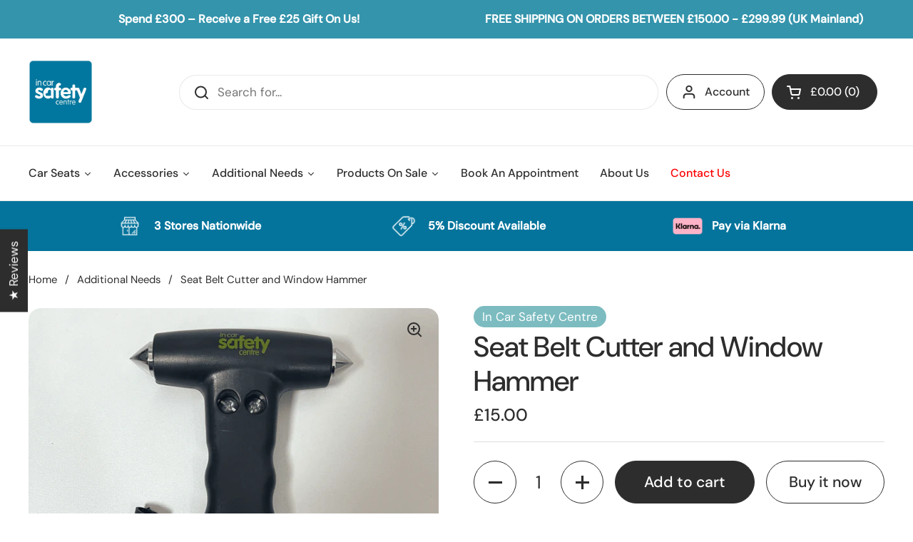

--- FILE ---
content_type: text/html; charset=utf-8
request_url: https://incarsafetycentre.co.uk/variants/49191389561161/?section_id=helper-pickup-availability-compact
body_size: -11
content:
<div id="shopify-section-helper-pickup-availability-compact" class="shopify-section"><div class="pickup-availability-alert" data-store="essex">
    <span class="alert alert--circle alert--success">Available for pickup at {{ store }}
</span>
    <span class="pickup-availability-alert-store" style="display:none">Essex</span>
  </div><div class="pickup-availability-alert" data-store="towcester">
    <span class="alert alert--circle alert--success">Available for pickup at {{ store }}
</span>
    <span class="pickup-availability-alert-store" style="display:none">Towcester</span>
  </div><div class="pickup-availability-alert" data-default-unavailable>
  <span class="alert alert--note alert--circle">
    Out of stock at {{ store }}
  </span>
</div>

<div class="pickup-availability-alert" data-default-store>
  <span class="alert alert--circle alert--blank" onclick="document.getElementById('modal-store-selector')?.show()">
    Choose a store to see local availability
  </span>
</div></div>

--- FILE ---
content_type: text/html; charset=utf-8
request_url: https://incarsafetycentre.co.uk/variants/49191389561161/?section_id=helper-pickup-availability-compact
body_size: 469
content:
<div id="shopify-section-helper-pickup-availability-compact" class="shopify-section"><div class="pickup-availability-alert" data-store="essex">
    <span class="alert alert--circle alert--success">Available for pickup at {{ store }}
</span>
    <span class="pickup-availability-alert-store" style="display:none">Essex</span>
  </div><div class="pickup-availability-alert" data-store="towcester">
    <span class="alert alert--circle alert--success">Available for pickup at {{ store }}
</span>
    <span class="pickup-availability-alert-store" style="display:none">Towcester</span>
  </div><div class="pickup-availability-alert" data-default-unavailable>
  <span class="alert alert--note alert--circle">
    Out of stock at {{ store }}
  </span>
</div>

<div class="pickup-availability-alert" data-default-store>
  <span class="alert alert--circle alert--blank" onclick="document.getElementById('modal-store-selector')?.show()">
    Choose a store to see local availability
  </span>
</div></div>

--- FILE ---
content_type: text/css
request_url: https://incarsafetycentre.co.uk/cdn/shop/t/16/assets/kobault.css?v=160865897051678296051760110116
body_size: -153
content:
pickup-availability-compact{border:1px solid rgba(45,45,45,.15)!important;padding:20px!important;border-radius:8px!important}pickup-availability-compact:before{content:"Instore Pickup Availability"!important;margin-bottom:10px!important;display:block!important;text-transform:uppercase!important;font-weight:500!important}.template-product h1.product__title.h2{font-size:40px}.template-product .product-text .product-price--original{font-size:24px}.pickup-availability-widget__location-time strong,.pickup-availability-widget__header strong{font-weight:400!important}.hero-section>div{max-width:1280px}.product-text pickup-availability-compact .alert{width:100%}:root{--jdgm-primary-color: #04749c;--jdgm-secondary-color: rgba(250, 188, 17, .1);--jdgm-star-color: #04749c;--jdgm-write-review-text-color: white;--jdgm-write-review-bg-color: #04749c;--jdgm-paginate-color: #04749c;--jdgm-border-radius: 0;--jdgm-reviewer-name-color: #04749c}@media (max-width: 600px){#header-usps strong{font-size:12px!important}.ai-multi-column-audrzmkxdt1jhq0jonaigenblock8e31dfayxbkmm{padding:7px}.ai-multi-column-container-audrzmkxdt1jhq0jonaigenblock8e31dfayxbkmm{gap:2px}.hero-section img{max-height:200px}}
/*# sourceMappingURL=/cdn/shop/t/16/assets/kobault.css.map?v=160865897051678296051760110116 */


--- FILE ---
content_type: application/javascript; charset=utf-8
request_url: https://cdn.convertcart.com/90476689f.js
body_size: 59044
content:
/*convercart.com - incarsafetycentre.co.uk*/
(()=>{var t,e,n=[t=>{"use strict";var e=function(){var t,e,n,c,i,r,o=[],s=o.concat,a=o.filter,l=o.slice,d=window.document,u={},p={},f={"column-count":1,columns:1,"font-weight":1,"line-height":1,opacity:1,"z-index":1,zoom:1},h=/^\s*<(\w+|!)[^>]*>/,g=/^<(\w+)\s*\/?>(?:<\/\1>|)$/,m=/<(?!area|br|col|embed|hr|img|input|link|meta|param)(([\w:]+)[^>]*)\/>/gi,v=/^(?:body|html)$/i,b=/([A-Z])/g,y=["val","css","html","text","data","width","height","offset"],w=d.createElement("table"),x=d.createElement("tr"),k={tr:d.createElement("tbody"),tbody:w,thead:w,tfoot:w,td:x,th:x,"*":d.createElement("div")},_=/^[\w-]*$/,S={},C=S.toString,E={},O=d.createElement("div"),T=Array.isArray||function(t){return t instanceof Array};function P(t){return null==t?String(t):S[C.call(t)]||"object"}function A(t){return"function"==P(t)}function I(t){return null!=t&&t==t.window}function $(t){return null!=t&&t.nodeType==t.DOCUMENT_NODE}function j(t){return"object"==P(t)}function M(t){return j(t)&&!I(t)&&Object.getPrototypeOf(t)==Object.prototype}function N(t){var e=!!t&&"length"in t&&t.length,c=n.type(t);return"function"!=c&&!I(t)&&("array"==c||0===e||"number"==typeof e&&e>0&&e-1 in t)}function F(t){return t.replace(/::/g,"/").replace(/([A-Z]+)([A-Z][a-z])/g,"$1_$2").replace(/([a-z\d])([A-Z])/g,"$1_$2").replace(/_/g,"-").toLowerCase()}function L(t){return t in p?p[t]:p[t]=new RegExp("(^|\\s)"+t+"(\\s|$)")}function D(t,e){return"number"!=typeof e||f[F(t)]?e:e+"px"}function z(t){return"children"in t?l.call(t.children):n.map(t.childNodes,(function(t){if(1==t.nodeType)return t}))}function U(t,e){var n,c=t?t.length:0;for(n=0;n<c;n++)this[n]=t[n];this.length=c,this.selector=e||""}function R(n,c,i){for(e in c)i&&(M(c[e])||T(c[e]))?(M(c[e])&&!M(n[e])&&(n[e]={}),T(c[e])&&!T(n[e])&&(n[e]=[]),R(n[e],c[e],i)):c[e]!==t&&(n[e]=c[e])}function H(t,e){return null==e?n(t):n(t).filter(e)}function V(t,e,n,c){return A(e)?e.call(t,n,c):e}function B(t,e,n){null==n?t.removeAttribute(e):t.setAttribute(e,n)}function q(e,n){var c=e.className||"",i=c&&c.baseVal!==t;if(n===t)return i?c.baseVal:c;i?c.baseVal=n:e.className=n}function W(t){try{return t?"true"==t||"false"!=t&&("null"==t?null:+t+""==t?+t:/^[\[\{]/.test(t)?n.parseJSON(t):t):t}catch(e){return t}}function G(t,e){e(t);for(var n=0,c=t.childNodes.length;n<c;n++)G(t.childNodes[n],e)}return E.matches=function(t,e){if(!e||!t||1!==t.nodeType)return!1;var n=t.matches||t.webkitMatchesSelector||t.mozMatchesSelector||t.oMatchesSelector||t.matchesSelector;if(n)return n.call(t,e);var c,i=t.parentNode,r=!i;return r&&(i=O).appendChild(t),c=~E.qsa(i,e).indexOf(t),r&&O.removeChild(t),c},i=function(t){return t.replace(/-+(.)?/g,(function(t,e){return e?e.toUpperCase():""}))},r=function(t){return a.call(t,(function(e,n){return t.indexOf(e)==n}))},E.fragment=function(e,c,i){var r,o,s;return g.test(e)&&(r=n(d.createElement(RegExp.$1))),r||(e.replace&&(e=e.replace(m,"<$1></$2>")),c===t&&(c=h.test(e)&&RegExp.$1),c in k||(c="*"),(s=k[c]).innerHTML=""+e,r=n.each(l.call(s.childNodes),(function(){s.removeChild(this)}))),M(i)&&(o=n(r),n.each(i,(function(t,e){y.indexOf(t)>-1?o[t](e):o.attr(t,e)}))),r},E.Z=function(t,e){return new U(t,e)},E.isZ=function(t){return t instanceof E.Z},E.init=function(e,c){var i,r;if(!e)return E.Z();if("string"==typeof e)if("<"==(e=e.trim())[0]&&h.test(e))i=E.fragment(e,RegExp.$1,c),e=null;else{if(c!==t)return n(c).find(e);i=E.qsa(d,e)}else{if(A(e))return n(d).ready(e);if(E.isZ(e))return e;if(T(e))r=e,i=a.call(r,(function(t){return null!=t}));else if(j(e))i=[e],e=null;else if(h.test(e))i=E.fragment(e.trim(),RegExp.$1,c),e=null;else{if(c!==t)return n(c).find(e);i=E.qsa(d,e)}}return E.Z(i,e)},(n=function(t,e){return E.init(t,e)}).extend=function(t){var e,n=l.call(arguments,1);return"boolean"==typeof t&&(e=t,t=n.shift()),n.forEach((function(n){R(t,n,e)})),t},E.qsa=function(t,e){var n,c="#"==e[0],i=!c&&"."==e[0],r=c||i?e.slice(1):e,o=_.test(r);return t.getElementById&&o&&c?(n=t.getElementById(r))?[n]:[]:1!==t.nodeType&&9!==t.nodeType&&11!==t.nodeType?[]:l.call(o&&!c&&t.getElementsByClassName?i?t.getElementsByClassName(r):t.getElementsByTagName(e):t.querySelectorAll(e))},n.contains=d.documentElement.contains?function(t,e){return t!==e&&t.contains(e)}:function(t,e){for(;e&&(e=e.parentNode);)if(e===t)return!0;return!1},n.type=P,n.isFunction=A,n.isWindow=I,n.isArray=T,n.isPlainObject=M,n.isEmptyObject=function(t){var e;for(e in t)return!1;return!0},n.isNumeric=function(t){var e=Number(t),n=typeof t;return null!=t&&"boolean"!=n&&("string"!=n||t.length)&&!isNaN(e)&&isFinite(e)||!1},n.inArray=function(t,e,n){return o.indexOf.call(e,t,n)},n.camelCase=i,n.trim=function(t){return null==t?"":String.prototype.trim.call(t)},n.uuid=0,n.support={},n.expr={},n.noop=function(){},n.map=function(t,e){var c,i,r,o,s=[];if(N(t))for(i=0;i<t.length;i++)null!=(c=e(t[i],i))&&s.push(c);else for(r in t)null!=(c=e(t[r],r))&&s.push(c);return(o=s).length>0?n.fn.concat.apply([],o):o},n.each=function(t,e){var n,c;if(N(t)){for(n=0;n<t.length;n++)if(!1===e.call(t[n],n,t[n]))return t}else for(c in t)if(!1===e.call(t[c],c,t[c]))return t;return t},n.grep=function(t,e){return a.call(t,e)},window.JSON&&(n.parseJSON=JSON.parse),n.each("Boolean Number String Function Array Date RegExp Object Error".split(" "),(function(t,e){S["[object "+e+"]"]=e.toLowerCase()})),n.fn={constructor:E.Z,length:0,forEach:o.forEach,reduce:o.reduce,push:o.push,sort:o.sort,splice:o.splice,indexOf:o.indexOf,concat:function(){var t,e,n=[];for(t=0;t<arguments.length;t++)e=arguments[t],n[t]=E.isZ(e)?e.toArray():e;return s.apply(E.isZ(this)?this.toArray():this,n)},map:function(t){return n(n.map(this,(function(e,n){return t.call(e,n,e)})))},slice:function(){return n(l.apply(this,arguments))},ready:function(t){if("complete"===d.readyState||"loading"!==d.readyState&&!d.documentElement.doScroll)setTimeout((function(){t(n)}),0);else{var e=function(){d.removeEventListener("DOMContentLoaded",e,!1),window.removeEventListener("load",e,!1),t(n)};d.addEventListener("DOMContentLoaded",e,!1),window.addEventListener("load",e,!1)}return this},get:function(e){return e===t?l.call(this):this[e>=0?e:e+this.length]},toArray:function(){return this.get()},size:function(){return this.length},remove:function(){return this.each((function(){null!=this.parentNode&&this.parentNode.removeChild(this)}))},each:function(t){for(let e=0;e<this.length;e+=1){const n=this[e];if(!1===t.call(n,e,n))break}return this},filter:function(t){return A(t)?this.not(this.not(t)):n(a.call(this,(function(e){return E.matches(e,t)})))},add:function(t,e){return n(r(this.concat(n(t,e))))},is:function(t){return this.length>0&&E.matches(this[0],t)},not:function(e){var c=[];if(A(e)&&e.call!==t)this.each((function(t){e.call(this,t)||c.push(this)}));else{var i="string"==typeof e?this.filter(e):N(e)&&A(e.item)?l.call(e):n(e);this.forEach((function(t){i.indexOf(t)<0&&c.push(t)}))}return n(c)},has:function(t){return this.filter((function(){return j(t)?n.contains(this,t):n(this).find(t).size()}))},eq:function(t){return-1===t?this.slice(t):this.slice(t,+t+1)},first:function(){var t=this[0];return t&&!j(t)?t:n(t)},last:function(){var t=this[this.length-1];return t&&!j(t)?t:n(t)},find:function(t){var e=this;return t?"object"==typeof t?n(t).filter((function(){var t=this;return o.some.call(e,(function(e){return n.contains(e,t)}))})):1==this.length?n(E.qsa(this[0],t)):this.map((function(){return E.qsa(this,t)})):n()},closest:function(t,e){var c=[],i="object"==typeof t&&n(t);return this.each((function(n,r){for(;r&&!(i?i.indexOf(r)>=0:E.matches(r,t));)r=r!==e&&!$(r)&&r.parentNode;r&&c.indexOf(r)<0&&c.push(r)})),n(c)},parents:function(t){for(var e=[],c=this;c.length>0;)c=n.map(c,(function(t){if((t=t.parentNode)&&!$(t)&&e.indexOf(t)<0)return e.push(t),t}));return H(e,t)},parent:function(t){return H(r(this.pluck("parentNode")),t)},children:function(t){return H(this.map((function(){return z(this)})),t)},contents:function(){return this.map((function(){return this.contentDocument||l.call(this.childNodes)}))},siblings:function(t){return H(this.map((function(t,e){return a.call(z(e.parentNode),(function(t){return t!==e}))})),t)},empty:function(){return this.each((function(){this.innerHTML=""}))},pluck:function(t){return n.map(this,(function(e){return e[t]}))},showOrHide:function(t){const e="zeptoPrevDisplay",n="none";return this.each((function(){const c=this.style,i=c.display;var r,o,s;t||i===n||(this[e]=i),c.display=t?i===n&&this[e]||(r=this.nodeName,u[r]||(o=d.createElement(r),d.body.appendChild(o),s=getComputedStyle(o,"").getPropertyValue("display"),o.parentNode.removeChild(o),"none"==s&&(s="block"),u[r]=s),u[r]):n}))},show:function(){return this.showOrHide(!0)},replaceWith:function(t){return this.before(t).remove()},wrap:function(t){var e=A(t);if(this[0]&&!e)var c=n(t).get(0),i=c.parentNode||this.length>1;return this.each((function(r){n(this).wrapAll(e?t.call(this,r):i?c.cloneNode(!0):c)}))},wrapAll:function(t){if(this[0]){var e;for(n(this[0]).before(t=n(t));(e=t.children()).length;)t=e.first();n(t).append(this)}return this},wrapInner:function(t){var e=A(t);return this.each((function(c){var i=n(this),r=i.contents(),o=e?t.call(this,c):t;r.length?r.wrapAll(o):i.append(o)}))},unwrap:function(){return this.parent().each((function(){n(this).replaceWith(n(this).children())})),this},clone:function(){return this.map((function(){return this.cloneNode(!0)}))},hide:function(){return this.showOrHide(!1)},toggle:function(e){return this.each((function(){var c=n(this);(e===t?"none"==c.css("display"):e)?c.show():c.hide()}))},prev:function(t){return n(this.pluck("previousElementSibling")).filter(t||"*")},next:function(t){return n(this.pluck("nextElementSibling")).filter(t||"*")},html:function(t){return 0 in arguments?this.each((function(e){var c=this.innerHTML;n(this).empty().append(V(this,t,e,c))})):0 in this?this[0].innerHTML:null},text:function(t){return 0 in arguments?this.each((function(e){var n=V(this,t,e,this.textContent);this.textContent=null==n?"":""+n})):0 in this?this.pluck("textContent").join(""):""},attr:function(n,c){var i;return"string"!=typeof n||1 in arguments?this.each((function(t){if(1===this.nodeType)if(j(n))for(e in n)B(this,e,n[e]);else B(this,n,V(this,c,t,this.getAttribute(n)))})):0 in this&&1==this[0].nodeType&&null!=(i=this[0].getAttribute(n))?i:t},removeAttr:function(t){return this.each((function(){1===this.nodeType&&t.split(" ").forEach((function(t){B(this,t)}),this)}))},prop:function(t,e){return 1 in arguments?this.each((function(n){this[t]=V(this,e,n,this[t])})):this[0]&&this[0][t]},removeProp:function(t){return this.each((function(){delete this[t]}))},data:function(e,n){var c="data-"+e.replace(b,"-$1").toLowerCase(),i=1 in arguments?this.attr(c,n):this.attr(c);return null!==i?W(i):t},val:function(t){return 0 in arguments?(null==t&&(t=""),this.each((function(e){this.value=V(this,t,e,this.value)}))):this[0]&&(this[0].multiple?n(this[0]).find("option").filter((function(){return this.selected})).pluck("value"):this[0].value)},offset:function(t){if(t)return this.each((function(e){var c=n(this),i=V(this,t,e,c.offset()),r=c.offsetParent().offset(),o={top:i.top-r.top,left:i.left-r.left};"static"==c.css("position")&&(o.position="relative"),c.css(o)}));if(!this.length)return null;if(d.documentElement!==this[0]&&!n.contains(d.documentElement,this[0]))return{top:0,left:0};var e=this[0].getBoundingClientRect();return{left:e.left+window.pageXOffset,top:e.top+window.pageYOffset,width:Math.round(e.width),height:Math.round(e.height)}},css:function(t,c){if(arguments.length<2){var r=this[0];if("string"==typeof t){if(!r)return;return r.style[i(t)]||getComputedStyle(r,"").getPropertyValue(t)}if(T(t)){if(!r)return;var o={},s=getComputedStyle(r,"");return n.each(t,(function(t,e){o[e]=r.style[i(e)]||s.getPropertyValue(e)})),o}}var a="";if("string"==P(t))c||0===c?a=F(t)+":"+D(t,c):this.each((function(){this.style.removeProperty(F(t))}));else for(e in t)t[e]||0===t[e]?a+=F(e)+":"+D(e,t[e])+";":this.each((function(){this.style.removeProperty(F(e))}));return this.each((function(){this.style.cssText+=";"+a}))},index:function(t){return t?this.indexOf(n(t)[0]):this.parent().children().indexOf(this[0])},hasClass:function(t){return!!t&&o.some.call(this,(function(t){return this.test(q(t))}),L(t))},addClass:function(t){return t?this.each((function(e){if("className"in this){c=[];var i=q(this);V(this,t,e,i).split(/\s+/g).forEach((function(t){n(this).hasClass(t)||c.push(t)}),this),c.length&&q(this,i+(i?" ":"")+c.join(" "))}})):this},removeClass:function(e){return this.each((function(n){if("className"in this){if(e===t)return q(this,"");c=q(this),V(this,e,n,c).split(/\s+/g).forEach((function(t){c=c.replace(L(t)," ")})),q(this,c.trim())}}))},toggleClass:function(e,c){return e?this.each((function(i){var r=n(this);V(this,e,i,q(this)).split(/\s+/g).forEach((function(e){(c===t?!r.hasClass(e):c)?r.addClass(e):r.removeClass(e)}))})):this},scrollTop:function(e){if(this.length){var n="scrollTop"in this[0];return e===t?n?this[0].scrollTop:this[0].pageYOffset:this.each(n?function(){this.scrollTop=e}:function(){this.scrollTo(this.scrollX,e)})}},scrollLeft:function(e){if(this.length){var n="scrollLeft"in this[0];return e===t?n?this[0].scrollLeft:this[0].pageXOffset:this.each(n?function(){this.scrollLeft=e}:function(){this.scrollTo(e,this.scrollY)})}},position:function(){if(this.length){var t=this[0],e=this.offsetParent(),c=this.offset(),i=v.test(e[0].nodeName)?{top:0,left:0}:e.offset();return c.top-=parseFloat(n(t).css("margin-top"))||0,c.left-=parseFloat(n(t).css("margin-left"))||0,i.top+=parseFloat(n(e[0]).css("border-top-width"))||0,i.left+=parseFloat(n(e[0]).css("border-left-width"))||0,{top:c.top-i.top,left:c.left-i.left}}},offsetParent:function(){return this.map((function(){for(var t=this.offsetParent||d.body;t&&!v.test(t.nodeName)&&"static"==n(t).css("position");)t=t.offsetParent;return t}))}},n.fn.detach=n.fn.remove,["width","height"].forEach((function(e){var c=e.replace(/./,(function(t){return t[0].toUpperCase()}));n.fn[e]=function(i){var r,o=this[0];return i===t?I(o)?o["inner"+c]:$(o)?o.documentElement["scroll"+c]:(r=this.offset())&&r[e]:this.each((function(t){(o=n(this)).css(e,V(this,i,t,o[e]()))}))}})),["after","prepend","before","append"].forEach((function(e,c){var i=c%2;n.fn[e]=function(){var e,r,o=n.map(arguments,(function(c){var i=[];return"array"==(e=P(c))?(c.forEach((function(e){return e.nodeType!==t?i.push(e):n.zepto.isZ(e)?i=i.concat(e.get()):void(i=i.concat(E.fragment(e)))})),i):"object"==e||null==c?c:E.fragment(c)})),s=this.length>1;return o.length<1?this:this.each((function(t,e){r=i?e:e.parentNode,e=0==c?e.nextSibling:1==c?e.firstChild:2==c?e:null;var a=n.contains(d.documentElement,r);o.forEach((function(t){if(s)t=t.cloneNode(!0);else if(!r)return n(t).remove();r.insertBefore(t,e),a&&G(t,(function(t){if(!(null==t.nodeName||"SCRIPT"!==t.nodeName.toUpperCase()||t.type&&"text/javascript"!==t.type||t.src)){var e=t.ownerDocument?t.ownerDocument.defaultView:window;e.eval.call(e,t.innerHTML)}}))}))}))},n.fn[i?e+"To":"insert"+(c?"Before":"After")]=function(t){return n(t)[e](this),this}})),E.Z.prototype=U.prototype=n.fn,E.uniq=r,E.deserializeValue=W,n.zepto=E,n}();!function(t){var e,n=1,c=Array.prototype.slice,i=t.isFunction,r=function(t){return"string"==typeof t},o={},s={},a="onfocusin"in window,l={focus:"focusin",blur:"focusout"},d={mouseenter:"mouseover",mouseleave:"mouseout"};function u(t){return t._zid||(t._zid=n++)}function p(t,e,n,c){if((e=f(e)).ns)var i=(r=e.ns,new RegExp("(?:^| )"+r.replace(" "," .* ?")+"(?: |$)"));var r;return(o[u(t)]||[]).filter((function(t){return t&&(!e.e||t.e==e.e)&&(!e.ns||i.test(t.ns))&&(!n||u(t.fn)===u(n))&&(!c||t.sel==c)}))}function f(t){var e=(""+t).split(".");return{e:e[0],ns:e.slice(1).sort().join(" ")}}function h(t,e){return t.del&&!a&&t.e in l||!!e}function g(t){return d[t]||a&&l[t]||t}function m(n,c,i,r,s,a,l){var p=u(n),m=o[p]||(o[p]=[]);c.split(/\s/).forEach((function(c){if("ready"==c)return t(document).ready(i);var o=f(c);o.fn=i,o.sel=s,o.e in d&&(i=function(e){var n=e.relatedTarget;if(!n||n!==this&&!t.contains(this,n))return o.fn.apply(this,arguments)}),o.del=a;var u=a||i;o.proxy=function(t){if(!(t=k(t)).isImmediatePropagationStopped()){t.data=r;var c=u.apply(n,t._args==e?[t]:[t].concat(t._args));return!1===c&&(t.preventDefault(),t.stopPropagation()),c}},o.i=m.length,m.push(o),"addEventListener"in n&&n.addEventListener(g(o.e),o.proxy,h(o,l))}))}function v(t,e,n,c,i){var r=u(t);(e||"").split(/\s/).forEach((function(e){p(t,e,n,c).forEach((function(e){delete o[r][e.i],"removeEventListener"in t&&t.removeEventListener(g(e.e),e.proxy,h(e,i))}))}))}s.click=s.mousedown=s.mouseup=s.mousemove="MouseEvents",t.event={add:m,remove:v},t.proxy=function(e,n){var o=2 in arguments&&c.call(arguments,2);if(i(e)){var s=function(){return e.apply(n,o?o.concat(c.call(arguments)):arguments)};return s._zid=u(e),s}if(r(n))return o?(o.unshift(e[n],e),t.proxy.apply(null,o)):t.proxy(e[n],e);throw new TypeError("expected function")};var b=function(){return!0},y=function(){return!1},w=/^([A-Z]|returnValue$|layer[XY]$|webkitMovement[XY]$)/,x={preventDefault:"isDefaultPrevented",stopImmediatePropagation:"isImmediatePropagationStopped",stopPropagation:"isPropagationStopped"};function k(n,c){if(c||!n.isDefaultPrevented){c||(c=n),t.each(x,(function(t,e){var i=c[t];n[t]=function(){return this[e]=b,i&&i.apply(c,arguments)},n[e]=y}));try{n.timeStamp||(n.timeStamp=Date.now())}catch(t){}(c.defaultPrevented!==e?c.defaultPrevented:"returnValue"in c?!1===c.returnValue:c.getPreventDefault&&c.getPreventDefault())&&(n.isDefaultPrevented=b)}return n}function _(t){var n,c={originalEvent:t};for(n in t)w.test(n)||t[n]===e||(c[n]=t[n]);return k(c,t)}t.fn.on=function(n,o,s,a,l){var d,u,p=this;return n&&!r(n)?(t.each(n,(function(t,e){p.on(t,o,s,e,l)})),p):(r(o)||i(a)||!1===a||(a=s,s=o,o=e),a!==e&&!1!==s||(a=s,s=e),!1===a&&(a=y),p.each((function(e,i){l&&(d=function(t){return v(i,t.type,a),a.apply(this,arguments)}),o&&(u=function(e){var n,r=t(e.target).closest(o,i).get(0);if(r&&r!==i)return n=t.extend(_(e),{currentTarget:r,liveFired:i}),(d||a).apply(r,[n].concat(c.call(arguments,1)))}),m(i,n,a,s,o,u||d)})))},t.fn.off=function(n,c,o){var s=this;return n&&!r(n)?(t.each(n,(function(t,e){s.off(t,c,e)})),s):(r(c)||i(o)||!1===o||(o=c,c=e),!1===o&&(o=y),s.each((function(){v(this,n,o,c)})))},t.fn.trigger=function(e,n){return(e=r(e)||t.isPlainObject(e)?t.Event(e):k(e))._args=n,this.each((function(){e.type in l&&"function"==typeof this[e.type]?this[e.type]():"dispatchEvent"in this?this.dispatchEvent(e):t(this).triggerHandler(e,n)}))},t.fn.triggerHandler=function(e,n){var c,i;return this.each((function(o,s){(c=_(r(e)?t.Event(e):e))._args=n,c.target=s,t.each(p(s,e.type||e),(function(t,e){if(i=e.proxy(c),c.isImmediatePropagationStopped())return!1}))})),i},t.Event=function(t,e){r(t)||(t=(e=t).type);var n=document.createEvent(s[t]||"Events"),c=!0;if(e)for(var i in e)"bubbles"==i?c=!!e[i]:n[i]=e[i];return n.initEvent(t,c,!0),k(n)}}(e),e.fn.focus=function(){return this.length&&this.get(0).focus(),this},t.exports=e},(t,e,n)=>{"use strict";const c=window,i=document,r=n(6);function o(t){return(t||"").trim().replace(/\s+/g," ")}function s(t){this.items=t}s.prototype.filter=function(t){const e=[];for(let n=0;n<this.items.length;n++)t(this.items[n],n)&&e.push(this.items[n]);return new s(e)},s.prototype.map$=function(t){const e=[];for(let n=0;n<this.items.length;n++){const c=new s([this.items[n]]);e.push(t(c,n))}return e},s.prototype.each=function(t){for(let e=0;e<this.items.length;e++)t(this.items[e],e);return this},s.prototype.first=function(t){return this.items.length?this.items[0]:t},s.prototype.take=function(t){return new s(this.items.slice(0,t))},s.prototype.find=function(t){const e=[];for(let n=0;n<this.items.length;n++){const c=this.items[n].querySelectorAll(t);for(let t=0;t<c.length;t++)e.push(c[t])}return new s(e)},s.prototype.toArray=function(){return this.items},s.prototype.text=function(){return this.items.length?o(this.items[0].textContent):""},s.prototype.html=function(){return this.items.length?o(this.items[0].innerHTML):""},s.prototype.attr=function(t){return this.items.length?"href"===t?this.items[0].href||"":this.items[0].getAttribute(t)||"":""},s.prototype.prop=function(t){return this.items.length?this.items[0][t]:void 0},s.prototype.val=function(){return this.items.length&&this.items[0].value||""},s.prototype.on=function(t,e){for(let n=0;n<this.items.length;n++){this.items[n].addEventListener(t,e,!1)}return this},s.prototype.len=function(){return this.items.length},s.prototype.show=function(){return this.items.forEach((t=>{t.style.display="block"})),this},s.prototype.hide=function(){return this.items.forEach((t=>{t.style.display="none"})),this},s.prototype.css=function(t,e){return this.items.forEach((n=>{n.style[t]=e})),this},s.prototype.height=function(){return this.items.length?this.items[0].offsetHeight:0},s.prototype.width=function(){return this.items.length?this.items[0].offsetWidth:0},s.prototype.css=function(t,e){return this.items.forEach((n=>{n.style[t]=e})),this},s.prototype.watch=function(t){const e=this,n=new MutationObserver((()=>t(e))),c={childList:!0,characterData:!0,subtree:!0};for(let t=0;t<this.items.length;t++)n.observe(this.items[t],c);t(e)};const a="undefined"!=typeof HTMLDocument;function l(){if(1===arguments.length){const t=arguments[0];if(t===c||t instanceof HTMLElement||t&&t.querySelector||a&&t instanceof HTMLDocument)return new s([t])}const t=arguments.length<=1?i:arguments[0],e=arguments.length<=1?arguments[0]:arguments[1];let n=[];return t&&(n=[].slice.call(t.querySelectorAll(e))),new s(n)}l.log=r.l,l.win=l(c),l.doc=l(i),l.equals=n(18),l.assign=n(36),l.docReady=n(37),l.waitFor=n(7),l.store=n(8),l.retry=n(38),l.rpt=n(9).rpt,l.throw=()=>{throw new Error("ball")},t.exports=l},(t,e,n)=>{"use strict";const c=n(0),i=n(100),r=n(12),o={},s=Promise,a=t=>(window.ccPromiseAll||s.all.bind(s))(t),l=window,d=["used","expired","submitted","completed","cancelled"];function u(t){return d.indexOf(t)>=0}function p(t,e){const n=t.find(e);return c.zepto.matches(t.get(0),e)?n.add(t):n}const f=/\brand-id-/g;function h(t,e){const n=c(e);return function(t){const{readyState:e}=t.contentWindow.document;return"complete"===e||"interactive"===e?s.resolve():new s((e=>c(t).on("load",e)))}(e).then((()=>{const i=n.attr("data-cc-src"),{body:r}=e.contentWindow.document;return c(r).append(t.randomize(t.snippets[i])),t.prepareContent(r)}))}t.exports=class{constructor(t,e){const{campaignState:n}=t;this.props=t,this.ctx=e,this.snippets={},this.jnodes=c([]),this.listeners={},this.randId=function(){let t="";for(let e=0;e<5;e+=1)t+=String.fromCharCode(97+Math.floor(26*Math.random()));return`${t}-`}(),this.ccTopAttr=`${n.id}.${n.variant}`}static needRemote(t){return!u(t.state)}static skipRules(t){return"activated"===t.state}randomize(t){return t.replace(f,this.randId)}updateProps(t){const{state:e}=t.campaignState;this.inserted||u(e)?this.inserted&&this.callListeners(e):(this.inserted=!0,this.render().then((()=>this.postRender&&this.postRender())).then((()=>this.callListeners(e))))}callListeners(t){const e=this.listeners[t];if(e)for(let t=0;t<e.length;t+=1)e[t]()}prepareContent(t){const e=c(t);return e.attr("data-cc-campaign",this.ccTopAttr),this.jnodes=this.jnodes.add(t),t.nodeType===Node.ELEMENT_NODE?(p(e,"*[data-cc-state],*[data-cc-event]").each(((t,e)=>{const n=c(e);"FORM"===n.prop("tagName")?n.on("submit",this.onFormSubmit):n.on("click",this.onBtnClick)})),a(p(e,"iframe[data-cc-src]").map(((t,e)=>h(this,e))).toArray())):null}onBtnClick=t=>{"_blank"!==c(t.currentTarget).attr("target")&&(t.preventDefault(),t.stopPropagation()),this.changeOrEvent(t.currentTarget)};onFormSubmit=t=>{t.preventDefault();const e=t.currentTarget,n=c(e);this.beforeSubmit&&i.validate(n)?this.beforeSubmit(n).then((t=>{t&&(this.postJSON(i.serialize(n)),this.changeOrEvent(e))})):this.submit(e)&&this.changeOrEvent(e)};changeOrEvent(t){const e=c(t),n=e.attr("data-cc-state"),i=e.attr("data-cc-event");if(n)this.props.onChange({state:n});else if(i){const t=`campaign${i[0].toUpperCase()}${i.substr(1)}`;this.triggerEvent({ccEvent:t,dontPersist:!0})}}trigger(t){if("string"==typeof t){let e=t.replace(/^campaign/i,"").replace(/[^a-z.0-9]+/gi,"");e=`campaign${e[0].toUpperCase()}${e.substr(1)}`,this.triggerEvent({ccEvent:e,dontPersist:!0})}else console.error("trigger expects string argument")}triggerEvent(t){if(!/^campaign/.test(t.ccEvent)){let e=t.ccEvent.replace(/[^a-z.0-9]+/gi,"");e=e.substr(0,1).toUpperCase()+e.substr(1),e=`campaign${e}`,t.ccEvent=e,t.dontPersist=!0}this.props.onEvent(t);const e=t.ccEvent.substr(8);this.callListeners(`${e[0].toLowerCase()}${e.substr(1)}`)}setState(t){const e="string"==typeof t?{state:t}:t;this.props.onChange(e)}postJSON(t){const e=this.props.campaignState;t.widgetId=e.id,t.variant=e.variant,t.referrer=l.location.toString(),this.ctx.ccart("send","response",t)}submitJSON(t){this.postJSON(t),this.props.onChange({state:"submitted"})}submit(t){const e=c(t);return!!i.validate(e)&&(this.postJSON(i.serialize(e)),!0)}insertHTML(t,e,n){return r(t,e,this.randomize(n)).then((t=>a(t.map((t=>this.prepareContent(t))))))}destroy(){this.jnodes.remove(),this.postDestroy&&this.postDestroy()}on(t,e){return t.split(/,/).forEach((t=>{t&&(this.listeners[t]=this.listeners[t]||[]).push(e)})),this}getIntervalFunc(){return(t,e)=>{const n=this.ccTopAttr,c=(o[n]||0)+1;if(o[n]=c,c<10){let c=e;return("number"!=typeof c||c<100)&&(c=100,this.ctx.logEvent({event:"jsError",message:`setInterval.invalid.${n}`})),window.setInterval(t,c)}if(10===c)return this.ctx.logEvent({event:"jsError",message:`setInterval.toomany.${n}`}),0}}getDC(){const t=new Date("2018-01-01").getTimezoneOffset();return t<=-240?4:t<=0?3:t<=300?2:1}resizeImg(t,e,n){const c=`https://dc${this.getDC()}.convertcart.com`;if(t){return`${c}/iresize/rs:fit:${e}:${n}:1:1/bg:ffffff/plain/${encodeURIComponent(t)}`}return`http://via.placeholder.com/${e}x${n}?text=IMAGE`}}},(t,e,n)=>{"use strict";n.r(e),n.d(e,{Component:()=>y,Fragment:()=>b,_unmount:()=>j,cloneElement:()=>L,createContext:()=>D,createElement:()=>g,createRef:()=>v,h:()=>g,hydrate:()=>F,isValidElement:()=>i,options:()=>c,render:()=>N,toChildArray:()=>C});var c,i,r,o,s,a,l,d={},u=[],p=/acit|ex(?:s|g|n|p|$)|rph|grid|ows|mnc|ntw|ine[ch]|zoo|^ord|^--/i;function f(t,e){for(var n in e)t[n]=e[n];return t}function h(t){var e=t.parentNode;e&&e.removeChild(t)}function g(t,e,n){var c,i,r,o,s=arguments;if(e=f({},e),arguments.length>3)for(n=[n],c=3;c<arguments.length;c++)n.push(s[c]);if(null!=n&&(e.children=n),null!=t&&null!=t.defaultProps)for(i in t.defaultProps)void 0===e[i]&&(e[i]=t.defaultProps[i]);return o=e.key,null!=(r=e.ref)&&delete e.ref,null!=o&&delete e.key,m(t,e,o,r)}function m(t,e,n,i){var r={type:t,props:e,key:n,ref:i,__k:null,__p:null,__b:0,__e:null,l:null,__c:null,constructor:void 0};return c.vnode&&c.vnode(r),r}function v(){return{}}function b(t){return t.children}function y(t,e){this.props=t,this.context=e}function w(t,e){if(null==e)return t.__p?w(t.__p,t.__p.__k.indexOf(t)+1):null;for(var n;e<t.__k.length;e++)if(null!=(n=t.__k[e])&&null!=n.__e)return n.__e;return"function"==typeof t.type?w(t):null}function x(t){var e,n;if(null!=(t=t.__p)&&null!=t.__c){for(t.__e=t.__c.base=null,e=0;e<t.__k.length;e++)if(null!=(n=t.__k[e])&&null!=n.__e){t.__e=t.__c.base=n.__e;break}return x(t)}}function k(t){(!t.__d&&(t.__d=!0)&&1===r.push(t)||s!==c.debounceRendering)&&(s=c.debounceRendering,(c.debounceRendering||o)(_))}function _(){var t;for(r.sort((function(t,e){return e.__v.__b-t.__v.__b}));t=r.pop();)t.__d&&t.forceUpdate(!1)}function S(t,e,n,c,i,r,o,s,a){var l,p,f,g,m,v,b,y=n&&n.__k||u,x=y.length;if(s==d&&(s=null!=r?r[0]:x?w(n,0):null),l=0,e.__k=C(e.__k,(function(n){if(null!=n){if(n.__p=e,n.__b=e.__b+1,null===(f=y[l])||f&&n.key==f.key&&n.type===f.type)y[l]=void 0;else for(p=0;p<x;p++){if((f=y[p])&&n.key==f.key&&n.type===f.type){y[p]=void 0;break}f=null}if(g=P(t,n,f=f||d,c,i,r,o,null,s,a),(p=n.ref)&&f.ref!=p&&(b||(b=[])).push(p,n.__c||g,n),null!=g){if(null==v&&(v=g),null!=n.l)g=n.l,n.l=null;else if(r==f||g!=s||null==g.parentNode){t:if(null==s||s.parentNode!==t)t.appendChild(g);else{for(m=s,p=0;(m=m.nextSibling)&&p<x;p+=2)if(m==g)break t;t.insertBefore(g,s)}"option"==e.type&&(t.value="")}s=g.nextSibling,"function"==typeof e.type&&(e.l=g)}}return l++,n})),e.__e=v,null!=r&&"function"!=typeof e.type)for(l=r.length;l--;)null!=r[l]&&h(r[l]);for(l=x;l--;)null!=y[l]&&j(y[l],y[l]);if(b)for(l=0;l<b.length;l++)$(b[l],b[++l],b[++l])}function C(t,e,n){if(null==n&&(n=[]),null==t||"boolean"==typeof t)e&&n.push(e(null));else if(Array.isArray(t))for(var c=0;c<t.length;c++)C(t[c],e,n);else n.push(e?e(function(t){if(null==t||"boolean"==typeof t)return null;if("string"==typeof t||"number"==typeof t)return m(null,t,null,null);if(null!=t.__e||null!=t.__c){var e=m(t.type,t.props,t.key,null);return e.__e=t.__e,e}return t}(t)):t);return n}function E(t,e,n){"-"===e[0]?t.setProperty(e,n):t[e]="number"==typeof n&&!1===p.test(e)?n+"px":n||""}function O(t,e,n,c,i){var r,o,s,a,l;if("key"===(e=i?"className"===e?"class":e:"class"===e?"className":e)||"children"===e);else if("style"===e)if(r=t.style,"string"==typeof n)r.cssText=n;else{if("string"==typeof c&&(r.cssText="",c=null),c)for(o in c)n&&o in n||E(r,o,"");if(n)for(s in n)c&&n[s]===c[s]||E(r,s,n[s])}else"o"===e[0]&&"n"===e[1]?(a=e!==(e=e.replace(/Capture$/,"")),l=e.toLowerCase(),e=(l in t?l:e).slice(2),n?(c||t.addEventListener(e,T,a),(t.u||(t.u={}))[e]=n):t.removeEventListener(e,T,a)):"list"!==e&&"tagName"!==e&&"form"!==e&&!i&&e in t?t[e]=null==n?"":n:"function"!=typeof n&&"dangerouslySetInnerHTML"!==e&&(e!==(e=e.replace(/^xlink:?/,""))?null==n||!1===n?t.removeAttributeNS("http://www.w3.org/1999/xlink",e.toLowerCase()):t.setAttributeNS("http://www.w3.org/1999/xlink",e.toLowerCase(),n):null==n||!1===n?t.removeAttribute(e):t.setAttribute(e,n))}function T(t){return this.u[t.type](c.event?c.event(t):t)}function P(t,e,n,i,r,o,s,a,l,d){var u,p,h,g,m,v,w,x,k,_,C=e.type;if(void 0!==e.constructor)return null;(u=c.__b)&&u(e);try{t:if("function"==typeof C){if(x=e.props,k=(u=C.contextType)&&i[u.__c],_=u?k?k.props.value:u.__p:i,n.__c?w=(p=e.__c=n.__c).__p=p.__E:("prototype"in C&&C.prototype.render?e.__c=p=new C(x,_):(e.__c=p=new y(x,_),p.constructor=C,p.render=M),k&&k.sub(p),p.props=x,p.state||(p.state={}),p.context=_,p.__n=i,h=p.__d=!0,p.__h=[]),null==p.__s&&(p.__s=p.state),null!=C.getDerivedStateFromProps&&f(p.__s==p.state?p.__s=f({},p.__s):p.__s,C.getDerivedStateFromProps(x,p.__s)),h)null==C.getDerivedStateFromProps&&null!=p.componentWillMount&&p.componentWillMount(),null!=p.componentDidMount&&s.push(p);else{if(null==C.getDerivedStateFromProps&&null==a&&null!=p.componentWillReceiveProps&&p.componentWillReceiveProps(x,_),!a&&null!=p.shouldComponentUpdate&&!1===p.shouldComponentUpdate(x,p.__s,_)){for(p.props=x,p.state=p.__s,p.__d=!1,p.__v=e,e.__e=null!=l?l!==n.__e?l:n.__e:null,e.__k=n.__k,u=0;u<e.__k.length;u++)e.__k[u]&&(e.__k[u].__p=e);break t}null!=p.componentWillUpdate&&p.componentWillUpdate(x,p.__s,_)}for(g=p.props,m=p.state,p.context=_,p.props=x,p.state=p.__s,(u=c.__r)&&u(e),p.__d=!1,p.__v=e,p.__P=t,u=p.render(p.props,p.state,p.context),e.__k=null!=u&&u.type==b&&null==u.key?u.props.children:u,null!=p.getChildContext&&(i=f(f({},i),p.getChildContext())),h||null==p.getSnapshotBeforeUpdate||(v=p.getSnapshotBeforeUpdate(g,m)),S(t,e,n,i,r,o,s,l,d),p.base=e.__e;u=p.__h.pop();)p.__s&&(p.state=p.__s),u.call(p);h||null==g||null==p.componentDidUpdate||p.componentDidUpdate(g,m,v),w&&(p.__E=p.__p=null)}else e.__e=I(n.__e,e,n,i,r,o,s,d);(u=c.diffed)&&u(e)}catch(t){c.__e(t,e,n)}return e.__e}function A(t,e){for(var n;n=t.pop();)try{n.componentDidMount()}catch(t){c.__e(t,n.__v)}c.__c&&c.__c(e)}function I(t,e,n,c,i,r,o,s){var a,l,p,f,h=n.props,g=e.props;if(i="svg"===e.type||i,null==t&&null!=r)for(a=0;a<r.length;a++)if(null!=(l=r[a])&&(null===e.type?3===l.nodeType:l.localName===e.type)){t=l,r[a]=null;break}if(null==t){if(null===e.type)return document.createTextNode(g);t=i?document.createElementNS("http://www.w3.org/2000/svg",e.type):document.createElement(e.type),r=null}return null===e.type?h!==g&&(null!=r&&(r[r.indexOf(t)]=null),t.data=g):e!==n&&(null!=r&&(r=u.slice.call(t.childNodes)),p=(h=n.props||d).dangerouslySetInnerHTML,f=g.dangerouslySetInnerHTML,s||(f||p)&&(f&&p&&f.__html==p.__html||(t.innerHTML=f&&f.__html||"")),function(t,e,n,c,i){var r;for(r in n)r in e||O(t,r,null,n[r],c);for(r in e)i&&"function"!=typeof e[r]||"value"===r||"checked"===r||n[r]===e[r]||O(t,r,e[r],n[r],c)}(t,g,h,i,s),e.__k=e.props.children,f||S(t,e,n,c,"foreignObject"!==e.type&&i,r,o,d,s),s||("value"in g&&void 0!==g.value&&g.value!==t.value&&(t.value=null==g.value?"":g.value),"checked"in g&&void 0!==g.checked&&g.checked!==t.checked&&(t.checked=g.checked))),t}function $(t,e,n){try{"function"==typeof t?t(e):t.current=e}catch(t){c.__e(t,n)}}function j(t,e,n){var i,r,o;if(c.unmount&&c.unmount(t),(i=t.ref)&&$(i,null,e),n||"function"==typeof t.type||(n=null!=(r=t.__e)),t.__e=t.l=null,null!=(i=t.__c)){if(i.componentWillUnmount)try{i.componentWillUnmount()}catch(t){c.__e(t,e)}i.base=i.__P=null}if(i=t.__k)for(o=0;o<i.length;o++)i[o]&&j(i[o],e,n);null!=r&&h(r)}function M(t,e,n){return this.constructor(t,n)}function N(t,e,n){var i,r,o;c.__p&&c.__p(t,e),r=(i=n===a)?null:n&&n.__k||e.__k,t=g(b,null,[t]),o=[],P(e,i?e.__k=t:(n||e).__k=t,r||d,d,void 0!==e.ownerSVGElement,n&&!i?[n]:r?null:u.slice.call(e.childNodes),o,!1,n||d,i),A(o,t)}function F(t,e){N(t,e,a)}function L(t,e){return e=f(f({},t.props),e),arguments.length>2&&(e.children=u.slice.call(arguments,2)),m(t.type,e,e.key||t.key,e.ref||t.ref)}function D(t){var e={},n={__c:"__cC"+l++,__p:t,Consumer:function(t,e){return this.shouldComponentUpdate=function(t,n,c){return c!==e},t.children(e)},Provider:function(t){var c,i=this;return this.getChildContext||(c=[],this.getChildContext=function(){return e[n.__c]=i,e},this.shouldComponentUpdate=function(t){c.some((function(e){e.__P&&(e.context=t.value,k(e))}))},this.sub=function(t){c.push(t);var e=t.componentWillUnmount;t.componentWillUnmount=function(){c.splice(c.indexOf(t),1),e&&e.call(t)}}),t.children}};return n.Consumer.contextType=n,n}c={},i=function(t){return null!=t&&void 0===t.constructor},y.prototype.setState=function(t,e){var n=this.__s!==this.state&&this.__s||(this.__s=f({},this.state));("function"!=typeof t||(t=t(n,this.props)))&&f(n,t),null!=t&&this.__v&&(e&&this.__h.push(e),k(this))},y.prototype.forceUpdate=function(t){var e,n,c,i=this.__v,r=this.__v.__e,o=this.__P;o&&(e=!1!==t,n=[],c=P(o,i,f({},i),this.__n,void 0!==o.ownerSVGElement,null,n,e,null==r?w(i):r),A(n,i),c!=r&&x(i)),t&&t()},y.prototype.render=b,r=[],o="function"==typeof Promise?Promise.prototype.then.bind(Promise.resolve()):setTimeout,s=c.debounceRendering,c.__e=function(t,e,n){for(var c;e=e.__p;)if((c=e.__c)&&!c.__p)try{if(c.constructor&&null!=c.constructor.getDerivedStateFromError)c.setState(c.constructor.getDerivedStateFromError(t));else{if(null==c.componentDidCatch)continue;c.componentDidCatch(t)}return k(c.__E=c)}catch(e){t=e}throw t},a=d,l=0},(t,e,n)=>{"use strict";Object.defineProperty(e,"__esModule",{value:!0}),function(t,e){for(var n in e)Object.defineProperty(t,n,{enumerable:!0,get:e[n]})}(e,{getAllTabIds:function(){return f},getLogs:function(){return p},log:function(){return d},removeEvents:function(){return h},storeLog:function(){return u}});const c=n(22),i=n(13),r=n(14),o="cc-ts-",s=new RegExp(`^${o}`),a=100;let l=0;function d(t){const e=(0,c.getPageId)(),n=`${e}.${l}`;if(l+=1,l<a){const c=(0,r.getTabId)();u(c,{...t,tabId:c,pageId:e,eventId:n,genAt:Date.now()})}return n}function u(t,e){const n=`${o}${t}`,c=(0,i.getStorage)(),r=c.get(n)||[];r.push(e),c.set(n,r)}function p(t){const e=`${o}${t}`;return(0,i.getStorage)().get(e)||[]}function f(){const t=(0,i.getStorage)();return(t.getKeys()||[]).filter((t=>s.test(t))).filter((e=>Array.isArray(t.get(e)))).map((t=>t.substr(o.length)))}function h(t,e){const n=(0,i.getStorage)(),c=`${o}${t}`,r=(n.get(c)||[]).filter((t=>function(t,e){return t.every((t=>t.eventId!==e))}(e,t.eventId)));r.length?n.set(c,r):n.remove(c)}},(t,e,n)=>{"use strict";const c=n(31),i=n(10),r=n(8),o=window.location;let s=null,a=null;const l=o.hostname;if("localhost"!==l){const t=l.split(/\./);t.reverse();let e=2;t.length>2&&t[0].length+t[1].length<=4&&(e=3),"myshopify"===t[1]&&(e=3),(/\.com\.(au|br|ph)$/.test(l)||/\.us\.com$/.test(l))&&(e=3),a=t.slice(0,e).reverse().join(".")}const d=()=>Math.abs((Date.now()-1417392e6)/1e3).toFixed(0);function u(){return`${d()}.${Math.random().toString().substr(2,10)}`}function p(t,e,n){const c=new RegExp(`${n}=${t.domainId}\\.(\\d+\\.\\d+)`).exec(e);return c?c[1]:null}function f(t,e){c.set(t,e,{expires:730,domain:a})}function h(t){c.remove(t,{domain:a})}e.init=function(t){const{hash:e}=o;return e&&e.indexOf("utm_source=")>=0&&i.pageView(t.googleAnalyticsId,`/ccart-campaign?${e.substr(1)}`),function(t){const e=c.get(`ccid.${t.domainId}`),n=p(t,o.search,"ccid")||p(t,o.search,"ccartu")||p(t,o.hash,"ccid")||e;return n?(e!==n&&r.clear(),Promise.resolve(n)):t.fingerPrint?fetch(`${t.trackService}/${t.domainId}/detect-user-id`).then((t=>t.json())).then((t=>t.userId||u())).catch((t=>(console.error(t),u()))):Promise.resolve(u())}(t).then((e=>{s=e,f(`ccid.${t.domainId}`,s),t.visitorId=s}))};let g=!1;e.setTestUser=function(t){t?g=!0:f("ccart-test","1")},e.isTestUser=function(){return g||"1"===c.get("ccart-test")},e.resetUser=function(t){h(`ccid.${t.domainId}`),h("ccart-test")},e.getVisitorId=()=>s,e.get=t=>c.get(t),e.remove=h,e.setForever=f,e.isNewId=()=>{const t=Math.abs(parseInt(s.split(/\./)[0],10)),e=d();return Math.abs(e-t)<1200}},(t,e)=>{"use strict";const n=window,c=document;let i=!1,r=null;function o(){const t=Date.now(),e=(t-r).toString(),n="     ".substr(0,5-e.length);return r=t,`${n}+${e}`}let s=null;function a(){i=!0;if(/\[native code\]/.test(n.console.log.toString()))s=n.console;else{const t=c.createElement("iframe");t.style.display="none",c.body&&c.body.appendChild(t),s=t.contentWindow&&t.contentWindow.console}}function l(t){for(var e=arguments.length,n=new Array(e>1?e-1:0),c=1;c<e;c++)n[c-1]=arguments[c];i&&s&&s[t]&&s[t].apply(s,[o()].concat(n))}e.enableTemp=a,e.l=function(){for(var t=arguments.length,e=new Array(t),n=0;n<t;n++)e[n]=arguments[n];return l("log",...e)},e.i=function(){for(var t=arguments.length,e=new Array(t),n=0;n<t;n++)e[n]=arguments[n];return l("info",...e)},e.w=function(){for(var t=arguments.length,e=new Array(t),n=0;n<t;n++)e[n]=arguments[n];return l("warn",...e)},e.e=function(){for(var t=arguments.length,e=new Array(t),n=0;n<t;n++)e[n]=arguments[n];return l("error",...e)},e.enable=function(){localStorage.setItem("ccart-debug","true"),a(),l("log","logging activated.")},e.init=function(){n.localStorage&&"true"===n.localStorage.getItem("ccart-debug")&&a(),r=Date.now(),l("log","Logging started.")}},t=>{"use strict";const e=document,n=Promise;t.exports=function(t){return new n((n=>{let c=0;!function i(){if("complete"===e.readyState)n(e.querySelector(t));else{const r=e.querySelector(t);if(r)n(r);else{c+=1;const t=Math.min(1e3,Math.round(100*(1+c/5)));setTimeout(i,t)}}}()}))}},(t,e)=>{"use strict";const n=window.localStorage;e.get=function(t,e){const c=n.getItem(t);return c&&JSON.parse(c)||e},e.set=function(t,e){n.setItem(t,JSON.stringify(e))},e.clear=function(){const t=[];for(let e=0,c=n.length;e<c;e+=1){const n=localStorage.key(e);("cc:seq"===n||/^ccd?:[0-9]+$/.test(n)||/^ccart/.test(n))&&t.push(n)}t.forEach((t=>n.removeItem(t)))}},(t,e,n)=>{"use strict";Object.defineProperty(e,"__esModule",{value:!0});const c=n(98),i=window,r=n(33);let o=()=>{},s={};function a(t){const{domainId:e,visitorId:n,pageId:i}=s;r(`https://t.convertcart.com/event/v2/${e}/${n}?${(0,c.stringify)(t)}&${(0,c.stringify)({pageId:i})}`)}e.init=function(t){s=t,s.logEvent=a,o=function(t,e,n,c,i){let r=i&&i.stack||"";r=r.toString().split(/\n/).slice(0,8).join("\n"),r=r.split(e).join("$"),console.error(t,e,n,c,i),a({event:"jsError",message:t,script:e,line:n,column:c,stack:r})};const e=i.onerror;i.onerror=function(t,n,c,i,r){e&&e.apply(this,arguments),n&&n.indexOf(s.domainId)>=0&&o(t,n,c,i,r)}},e.rpt=function(t){return e=>o(`${e} ${t}`,"_handled",0,0,e)},e.cctry=function(t,e){try{t()}catch(t){o(`${e} ${t}`,"_handled",0,0,t)}},e.logEvent=a},(t,e)=>{"use strict";const n=window;e.event=function(t,e,c){const i=n.ga;i&&"function"==typeof i&&i("send",{hitType:"event",eventCategory:"convertcart",eventAction:e,eventValue:c,nonInteraction:1});const r=n._gaq;r&&r.push&&(t&&r.push(["_setAccount",t]),r.push(["_trackEvent","convertcart",e,null,c,!0]))},e.pageView=function(t,e){const c=n.ga;c&&c("send","pageview",e);const i=n._gaq;i&&i.push&&(t&&i.push(["_setAccount",t]),i.push(["_trackPageview",e]))}},(t,e)=>{"use strict";const n={contains:(t,e)=>t.indexOf(e)>=0,equals:(t,e)=>t===e,starts:(t,e)=>t.substr(0,e.length)===e,ends:(t,e)=>t.length>=e.length&&t.substr(t.length-e.length)===e,regexp:(t,e)=>new RegExp(e).test(t),iregexp:(t,e)=>new RegExp(e,"i").test(t)},c={s:1e3,m:6e4,h:36e5,d:864e5};e.stringListen=function(t,e,c){let i=t.op,r=!1;"!"===i[0]&&(r=!0,i=i.substr(1));let o=!!e&&n[i](e,t.rhs);r&&(o=!o),c(o)},e.getTime=function(t,e){return t.unit?t.value*c[t.unit]:t*c[e]},e.timeListen=function(t,e,n,c){">="===e?t>=n?c(!0):(c(!1),setTimeout((()=>c(!0)),n-t)):"<"===e&&(t<n?(c(!0),setTimeout((()=>c(!1)),n-t)):c(!1))},e.multiListen=function(t,e,n){let c=t.op,i=!1;"!"===c[0]&&(i=!0,c=c.substr(1));let r=t.rhs.indexOf(e)>=0;i&&(r=!r),n(r)}},(t,e,n)=>{"use strict";const c=n(0),i=n(7);t.exports=function(t,e,n){return i(e).then((e=>{const i=[];if(e){const r=c.zepto.fragment(n);for(let n=0;n<r.length;n+=1){const c=r[n];i.push(c),"append-to"===t?e.appendChild(c):"prepend-to"===t?e.insertBefore(c,e.childNodes[n]):"insert-after"===t?e.parentNode.insertBefore(c,e.nextSibling):"insert-before"!==t&&"replace"!==t||e.parentNode.insertBefore(c,e)}"replace"===t&&(e.remove?e.remove():e.parentNode&&e.parentNode.removeChild(e))}return i}))}},(t,e,n)=>{"use strict";Object.defineProperty(e,"__esModule",{value:!0}),function(t,e){for(var n in e)Object.defineProperty(t,n,{enumerable:!0,get:e[n]})}(e,{getStorage:function(){return d},init:function(){return l}});const c=i(n(24));function i(t){return t&&t.__esModule?t:{default:t}}const r=window.localStorage;class o{constructor(){const t="ccart-storage-test-key";r.setItem(t,"1"),r.removeItem(t)}getType(){return"localStorage"}get(t){const e=r.getItem(t);return e&&function(t){try{return c.default.parse(t),!0}catch(t){return!1}}(e)?c.default.parse(e):void 0}getKeys(){return Object.keys(r)}set(t,e){r.setItem(t,c.default.stringify(e))}remove(t){r.removeItem(t)}}class s{mem={};getType(){return"memory"}get(t){return this.mem[t]}getKeys(){return Object.keys(this.mem)}set(t,e){this.mem[t]=e}remove(t){delete this.mem[t]}}let a;function l(){try{a=new o}catch(t){a=new s}}function d(){return a}},(t,e,n)=>{"use strict";Object.defineProperty(e,"__esModule",{value:!0}),function(t,e){for(var n in e)Object.defineProperty(t,n,{enumerable:!0,get:e[n]})}(e,{getTabId:function(){return l},init:function(){return a},regenTabId:function(){return d}});const c=i(n(23));function i(t){return t&&t.__esModule?t:{default:t}}const r="cc-tab-id";let o;function s(){const t=(0,c.default)();return sessionStorage.setItem(r,t),t}function a(){try{o=sessionStorage.getItem(r)||s()}catch(t){o=(0,c.default)()}}function l(){return o}function d(){o=s()}},(t,e,n)=>{"use strict";Object.defineProperty(e,"__esModule",{value:!0}),function(t,e){for(var n in e)Object.defineProperty(t,n,{enumerable:!0,get:e[n]})}(e,{CC_HB_KEY:function(){return a},canFlushTab:function(){return p},init:function(){return u}});const c=o(n(23)),i=n(13),r=n(14);function o(t){return t&&t.__esModule?t:{default:t}}const s=5e3,a="cc-heart-beat",l={},d=Date.now();function u(){"localStorage"===(0,i.getStorage)().getType()&&(setInterval((()=>localStorage.setItem(a,`${(0,r.getTabId)()}.${(0,c.default)()}`)),1e3),window.addEventListener("storage",(t=>{if(t.key===a&&t.newValue){const e=t.newValue.split(/\./)[0];e===(0,r.getTabId)()&&(0,r.regenTabId)(),l[e]=Date.now()}})))}function p(t){if(t===(0,r.getTabId)())return!0;{const e=l[t],n=Date.now()-s;return!(e&&e>n)&&!(d>n)}}},(t,e)=>{"use strict";var n;Object.defineProperty(e,"__esModule",{value:!0}),Object.defineProperty(e,"EventType",{enumerable:!0,get:function(){return n}}),function(t){t.pageViewed="pageViewed",t.clicked="clicked",t.pageScrolled="pageScrolled",t.timeSpent="timeSpent"}(n||(n={}))},(t,e,n)=>{"use strict";const c=n(48),i=n(49),r=n(50);function o(t){if("string"!=typeof t||1!==t.length)throw new TypeError("arrayFormatSeparator must be single character string")}function s(t,e){return e.encode?e.strict?c(t):encodeURIComponent(t):t}function a(t,e){return e.decode?i(t):t}function l(t){return Array.isArray(t)?t.sort():"object"==typeof t?l(Object.keys(t)).sort(((t,e)=>Number(t)-Number(e))).map((e=>t[e])):t}function d(t){const e=t.indexOf("#");return-1!==e&&(t=t.slice(0,e)),t}function u(t){const e=(t=d(t)).indexOf("?");return-1===e?"":t.slice(e+1)}function p(t,e){return e.parseNumbers&&!Number.isNaN(Number(t))&&"string"==typeof t&&""!==t.trim()?t=Number(t):!e.parseBooleans||null===t||"true"!==t.toLowerCase()&&"false"!==t.toLowerCase()||(t="true"===t.toLowerCase()),t}function f(t,e){o((e=Object.assign({decode:!0,sort:!0,arrayFormat:"none",arrayFormatSeparator:",",parseNumbers:!1,parseBooleans:!1},e)).arrayFormatSeparator);const n=function(t){let e;switch(t.arrayFormat){case"index":return(t,n,c)=>{e=/\[(\d*)\]$/.exec(t),t=t.replace(/\[\d*\]$/,""),e?(void 0===c[t]&&(c[t]={}),c[t][e[1]]=n):c[t]=n};case"bracket":return(t,n,c)=>{e=/(\[\])$/.exec(t),t=t.replace(/\[\]$/,""),e?void 0!==c[t]?c[t]=[].concat(c[t],n):c[t]=[n]:c[t]=n};case"comma":case"separator":return(e,n,c)=>{const i="string"==typeof n&&n.split("").indexOf(t.arrayFormatSeparator)>-1?n.split(t.arrayFormatSeparator).map((e=>a(e,t))):null===n?n:a(n,t);c[e]=i};default:return(t,e,n)=>{void 0!==n[t]?n[t]=[].concat(n[t],e):n[t]=e}}}(e),c=Object.create(null);if("string"!=typeof t)return c;if(!(t=t.trim().replace(/^[?#&]/,"")))return c;for(const i of t.split("&")){let[t,o]=r(e.decode?i.replace(/\+/g," "):i,"=");o=void 0===o?null:"comma"===e.arrayFormat?o:a(o,e),n(a(t,e),o,c)}for(const t of Object.keys(c)){const n=c[t];if("object"==typeof n&&null!==n)for(const t of Object.keys(n))n[t]=p(n[t],e);else c[t]=p(n,e)}return!1===e.sort?c:(!0===e.sort?Object.keys(c).sort():Object.keys(c).sort(e.sort)).reduce(((t,e)=>{const n=c[e];return Boolean(n)&&"object"==typeof n&&!Array.isArray(n)?t[e]=l(n):t[e]=n,t}),Object.create(null))}e.extract=u,e.parse=f,e.stringify=(t,e)=>{if(!t)return"";o((e=Object.assign({encode:!0,strict:!0,arrayFormat:"none",arrayFormatSeparator:","},e)).arrayFormatSeparator);const n=function(t){switch(t.arrayFormat){case"index":return e=>(n,c)=>{const i=n.length;return void 0===c||t.skipNull&&null===c?n:null===c?[...n,[s(e,t),"[",i,"]"].join("")]:[...n,[s(e,t),"[",s(i,t),"]=",s(c,t)].join("")]};case"bracket":return e=>(n,c)=>void 0===c||t.skipNull&&null===c?n:null===c?[...n,[s(e,t),"[]"].join("")]:[...n,[s(e,t),"[]=",s(c,t)].join("")];case"comma":case"separator":return e=>(n,c)=>null==c||0===c.length?n:0===n.length?[[s(e,t),"=",s(c,t)].join("")]:[[n,s(c,t)].join(t.arrayFormatSeparator)];default:return e=>(n,c)=>void 0===c||t.skipNull&&null===c?n:null===c?[...n,s(e,t)]:[...n,[s(e,t),"=",s(c,t)].join("")]}}(e),c=Object.assign({},t);if(e.skipNull)for(const t of Object.keys(c))void 0!==c[t]&&null!==c[t]||delete c[t];const i=Object.keys(c);return!1!==e.sort&&i.sort(e.sort),i.map((c=>{const i=t[c];return void 0===i?"":null===i?s(c,e):Array.isArray(i)?i.reduce(n(c),[]).join("&"):s(c,e)+"="+s(i,e)})).filter((t=>t.length>0)).join("&")},e.parseUrl=(t,e)=>({url:d(t).split("?")[0]||"",query:f(u(t),e)}),e.stringifyUrl=(t,n)=>{const c=d(t.url).split("?")[0]||"",i=e.extract(t.url),r=e.parse(i),o=function(t){let e="";const n=t.indexOf("#");return-1!==n&&(e=t.slice(n)),e}(t.url),s=Object.assign(r,t.query);let a=e.stringify(s,n);return a&&(a=`?${a}`),`${c}${a}${o}`}},t=>{"use strict";t.exports=function t(e,n){if(e===n)return!0;if(e&&n&&"object"==typeof e&&"object"==typeof n){if(e.constructor!==n.constructor)return!1;var c,i,r;if(Array.isArray(e)){if((c=e.length)!=n.length)return!1;for(i=c;0!=i--;)if(!t(e[i],n[i]))return!1;return!0}if(e.constructor===RegExp)return e.source===n.source&&e.flags===n.flags;if(e.valueOf!==Object.prototype.valueOf)return e.valueOf()===n.valueOf();if(e.toString!==Object.prototype.toString)return e.toString()===n.toString();if((c=(r=Object.keys(e)).length)!==Object.keys(n).length)return!1;for(i=c;0!=i--;)if(!Object.prototype.hasOwnProperty.call(n,r[i]))return!1;for(i=c;0!=i--;){var o=r[i];if(!t(e[o],n[o]))return!1}return!0}return e!=e&&n!=n}},t=>{"use strict";t.exports=async function(t,e){const n=window.ccFetch||window.ccFetchPromise&&await window.ccFetchPromise||window.fetch,c=await n(t,e);if(c.status>=400)throw new Error(`server returned status ${c.status}`);return c.json()}},(t,e,n)=>{"use strict";const c=n(1);t.exports=function(t,e){c.log("queuing "+JSON.stringify(t)),c.ccart("rule",t,(n=>{c.log("callback "+JSON.stringify(t),n),e(n)}))}},(t,e,n)=>{"use strict";const c=n(0);t.exports=function(t){const e=c("<pre>",{style:"position:fixed;left:-500px;top:0"}).appendTo("body").text(t).get(0),n=getSelection();n.removeAllRanges();const i=document.createRange();i.selectNodeContents(e),n.addRange(i),document.execCommand("copy"),n.removeAllRanges(),setTimeout((()=>e.remove()),1e3)}},(t,e,n)=>{"use strict";Object.defineProperty(e,"__esModule",{value:!0}),function(t,e){for(var n in e)Object.defineProperty(t,n,{enumerable:!0,get:e[n]})}(e,{getPageId:function(){return a},getRefPageId:function(){return l},init:function(){return s}});const c=i(n(23));function i(t){return t&&t.__esModule?t:{default:t}}const r="cc-ref-page-id";let o;function s(t){o=t||(o=(0,c.default)(6),o)}function a(){return o}function l(){try{const e=sessionStorage.getItem(r)||null;return t=o,sessionStorage.setItem(r,t),e}catch(t){return null}var t}},(t,e,n)=>{"use strict";Object.defineProperty(e,"__esModule",{value:!0}),Object.defineProperty(e,"default",{enumerable:!0,get:function(){return r}});const c=i(n(88));function i(t){return t&&t.__esModule?t:{default:t}}function r(){let t=arguments.length>0&&void 0!==arguments[0]?arguments[0]:6;return(0,c.default)("0123456789abcdefghijklmnopqrstuvwxyzABCDEFGHIJKLMNOPQRSTUVWXYZ",t)}},(t,e)=>{"use strict";Object.defineProperty(e,"__esModule",{value:!0}),Object.defineProperty(e,"default",{enumerable:!0,get:function(){return n}});const n=window.cc9312JSON||window.JSON},(t,e,n)=>{"use strict";Object.defineProperty(e,"__esModule",{value:!0}),function(t,e){for(var n in e)Object.defineProperty(t,n,{enumerable:!0,get:e[n]})}(e,{init:function(){return h},onDocClick:function(){return p}});const c=n(134),i=n(135),r=n(26),o=n(4),s=n(16),a=n(93),l="__CCIFRAME__",d="data-cc-heatmap",u=t=>void 0===t;function p(t,e,n){f(t,(()=>null),e,n)}function f(t,e,n,p){const f=t.target;if(function(t){return!t.hasOwnProperty("isTrusted")||t.isTrusted}(t)&&f&&!function(){const t=document.body;return!!t.hasAttribute&&t.hasAttribute(d)}()){const d=f.closest&&f.closest("a")||f,{x:h,y:g}=function(t,e){const n=e.getBoundingClientRect&&e.getBoundingClientRect()||{},c=t.offsetX||t.clientX-n.left,i=t.offsetY||t.clientY-n.top,r=u(n.left)?null:10*Math.round(c/10),o=u(n.top)?null:10*Math.round(i/10);return{x:u(n.width)||null===r?null:Math.round(r/n.width*100),y:u(n.height)||null===o?null:Math.round(o/n.height*100)}}(t,d),{campaignId:m,variant:v}=(0,c.getCampaignInfo)(d),b=(0,r.getSelector)(d),y=n?`${n}${l}${b}`:b,w=(0,a.getOptimalSelector)(d),x=p?`${p}${l}${w}`:w,k=(0,o.log)({event:s.EventType.clicked,selector:y,optimalSelector:x,content:(0,r.getContent)(d),href:(0,r.getHref)(d),x:h,y:g,campaignId:m,variant:v}),_=e(d);if(_)for(const t of _){(0,o.log)({event:`${t}Clicked`,content:(0,r.getContent)(d),href:(0,r.getHref)(d),campaignId:m,variant:v,srcEventId:k});const e=window.gtag;e&&"function"==typeof e&&e("event",`${t}Clicked`,{event_category:"convertcart"})}const S=(0,i.getCustomEvent)(d);if(S&&((0,o.log)(S),"recoClicked"===S.event)){const t=window.gtag;t&&"function"==typeof t&&t("event","weaveClicked",{event_category:"convertcart",productId:S.destId,campaignId:S.campaignId,blockId:S.blockId})}}}function h(t){document.addEventListener("click",(e=>f(e,t,void 0,void 0)),!0)}},(t,e,n)=>{"use strict";Object.defineProperty(e,"__esModule",{value:!0}),function(t,e){for(var n in e)Object.defineProperty(t,n,{enumerable:!0,get:e[n]})}(e,{getContent:function(){return d},getHref:function(){return u},getSelector:function(){return a}});const c=n(136),i=n(27),r=o(n(92));function o(t){return t&&t.__esModule?t:{default:t}}function s(t,e){return t.getAttribute&&t.getAttribute(e)||null}function a(t){let e=t;const n=[];for(;e&&"BODY"!==e.tagName&&"HTML"!==e.tagName;){const t=l(e);t&&n.unshift(t),e=e.parentNode}return n.join(">")}function l(t){const e=t.tagName;let n=e?e.toLowerCase():null;const r=s(t,"id"),o=s(t,"class");if(r&&(n+=`#${(0,c.cssEscape)(r)}`),o){const t=o.trim().split(/\s+/).filter((t=>t&&(0,i.isValidClass)(t)&&!(0,i.isUUID)(t)&&!(0,i.isExcluded)(t))).map((t=>(0,c.cssEscape)(t)));t.length&&(n+=`.${t.join(".")}`)}if(n){const e=function(t){const e=t&&t.parentNode?t.parentNode.childNodes:null;if(e&&e.length>1){const n=[];for(let t=0;t<e.length;t++)e[t].nodeType===Node.ELEMENT_NODE&&n.push(e[t]);if(n.length>1)for(let e=0;e<n.length;e++)if(n[e]===t)return e+1}return-1}(t);e>0&&(n+="$["+e+"]")}return n}function d(t){if(t){const e=t.nodeName,n=["H1","H2","H3","H4","H5","H6"];if(["A","SPAN","STRONG","LABEL","LI","P","DIV","BUTTON"].indexOf(e)>-1||n.indexOf(e)>-1)return t.textContent&&(0,r.default)(t.textContent,0,50).trim();if("IMG"===e){const e=t.getAttribute("alt");return e&&(0,r.default)(e,0,50).trim()}return null}return null}function u(t){const e=t.getAttribute&&t.getAttribute("href")||null;if(e&&/^data\:/.test(e)){const t=e?e.match(/^data\:[^\;]+;base64/):null;return(t&&t.length?t[0]:null)||null}return e&&e.length>2e3?`${(0,r.default)(e,0,1997)}...`:e}},(t,e)=>{"use strict";Object.defineProperty(e,"__esModule",{value:!0}),function(t,e){for(var n in e)Object.defineProperty(t,n,{enumerable:!0,get:e[n]})}(e,{isExcluded:function(){return r},isUUID:function(){return c},isValidClass:function(){return i}});const n=["active","ui-draggable","ui-draggable-handle"];function c(t){return/^[0-9a-f]{8}-[0-9a-f]{4}-[1-5][0-9a-f]{3}-[89ab][0-9a-f]{3}-[0-9a-f]{12}$/i.test(t)}function i(t){return/-?[_a-zA-Z]+[_-a-zA-Z0-9]*/.test(t)}function r(t){return n.indexOf(t)>=0||/hover/i.test(t)}},function(t){"undefined"!=typeof self&&self,t.exports=function(t){function e(c){if(n[c])return n[c].exports;var i=n[c]={i:c,l:!1,exports:{}};return t[c].call(i.exports,i,i.exports,e),i.l=!0,i.exports}var n={};return e.m=t,e.c=n,e.d=function(t,n,c){e.o(t,n)||Object.defineProperty(t,n,{configurable:!1,enumerable:!0,get:c})},e.n=function(t){var n=t&&t.__esModule?function(){return t.default}:function(){return t};return e.d(n,"a",n),n},e.o=function(t,e){return Object.prototype.hasOwnProperty.call(t,e)},e.p="",e(e.s=0)}([function(t,e,n){"use strict";function c(t,e){if(!(t instanceof e))throw new TypeError("Cannot call a class as a function")}Object.defineProperty(e,"__esModule",{value:!0});var i="function"==typeof Symbol&&"symbol"==typeof Symbol.iterator?function(t){return typeof t}:function(t){return t&&"function"==typeof Symbol&&t.constructor===Symbol&&t!==Symbol.prototype?"symbol":typeof t},r=function(){function t(t,e){for(var n=0;n<e.length;n++){var c=e[n];c.enumerable=c.enumerable||!1,c.configurable=!0,"value"in c&&(c.writable=!0),Object.defineProperty(t,c.key,c)}}return function(e,n,c){return n&&t(e.prototype,n),c&&t(e,c),e}}(),o=function(){function t(e){var n=this;if(c(this,t),this.config=t.mergeSettings(e),this.selector="string"==typeof this.config.selector?document.querySelector(this.config.selector):this.config.selector,null===this.selector)throw new Error("Something wrong with your selector 😭");this.resolveSlidesNumber(),this.selectorWidth=this.selector.offsetWidth,this.innerElements=[].slice.call(this.selector.children),this.currentSlide=this.config.loop?this.config.startIndex%this.innerElements.length:Math.max(0,Math.min(this.config.startIndex,this.innerElements.length-this.perPage)),this.transformProperty=t.webkitOrNot(),["resizeHandler","touchstartHandler","touchendHandler","touchmoveHandler","mousedownHandler","mouseupHandler","mouseleaveHandler","mousemoveHandler","clickHandler"].forEach((function(t){n[t]=n[t].bind(n)})),this.init()}return r(t,[{key:"attachEvents",value:function(){window.addEventListener("resize",this.resizeHandler),this.config.draggable&&(this.pointerDown=!1,this.drag={startX:0,endX:0,startY:0,letItGo:null,preventClick:!1},this.selector.addEventListener("touchstart",this.touchstartHandler),this.selector.addEventListener("touchend",this.touchendHandler),this.selector.addEventListener("touchmove",this.touchmoveHandler),this.selector.addEventListener("mousedown",this.mousedownHandler),this.selector.addEventListener("mouseup",this.mouseupHandler),this.selector.addEventListener("mouseleave",this.mouseleaveHandler),this.selector.addEventListener("mousemove",this.mousemoveHandler),this.selector.addEventListener("click",this.clickHandler))}},{key:"detachEvents",value:function(){window.removeEventListener("resize",this.resizeHandler),this.selector.removeEventListener("touchstart",this.touchstartHandler),this.selector.removeEventListener("touchend",this.touchendHandler),this.selector.removeEventListener("touchmove",this.touchmoveHandler),this.selector.removeEventListener("mousedown",this.mousedownHandler),this.selector.removeEventListener("mouseup",this.mouseupHandler),this.selector.removeEventListener("mouseleave",this.mouseleaveHandler),this.selector.removeEventListener("mousemove",this.mousemoveHandler),this.selector.removeEventListener("click",this.clickHandler)}},{key:"init",value:function(){this.attachEvents(),this.selector.style.overflow="hidden",this.selector.style.direction=this.config.rtl?"rtl":"ltr",this.buildSliderFrame(),this.config.onInit.call(this)}},{key:"buildSliderFrame",value:function(){var t=this.selectorWidth/this.perPage,e=this.config.loop?this.innerElements.length+2*this.perPage:this.innerElements.length;this.sliderFrame=document.createElement("div"),this.sliderFrame.style.width=t*e+"px",this.enableTransition(),this.config.draggable&&(this.selector.style.cursor="-webkit-grab");var n=document.createDocumentFragment();if(this.config.loop)for(var c=this.innerElements.length-this.perPage;c<this.innerElements.length;c++){var i=this.buildSliderFrameItem(this.innerElements[c].cloneNode(!0));n.appendChild(i)}for(var r=0;r<this.innerElements.length;r++){var o=this.buildSliderFrameItem(this.innerElements[r]);n.appendChild(o)}if(this.config.loop)for(var s=0;s<this.perPage;s++){var a=this.buildSliderFrameItem(this.innerElements[s].cloneNode(!0));n.appendChild(a)}this.sliderFrame.appendChild(n),this.selector.innerHTML="",this.selector.appendChild(this.sliderFrame),this.slideToCurrent()}},{key:"buildSliderFrameItem",value:function(t){var e=document.createElement("div");return e.style.cssFloat=this.config.rtl?"right":"left",e.style.float=this.config.rtl?"right":"left",e.style.width=(this.config.loop?100/(this.innerElements.length+2*this.perPage):100/this.innerElements.length)+"%",e.appendChild(t),e}},{key:"resolveSlidesNumber",value:function(){if("number"==typeof this.config.perPage)this.perPage=this.config.perPage;else if("object"===i(this.config.perPage))for(var t in this.perPage=1,this.config.perPage)window.innerWidth>=t&&(this.perPage=this.config.perPage[t])}},{key:"prev",value:function(){var t=arguments.length>0&&void 0!==arguments[0]?arguments[0]:1,e=arguments[1];if(!(this.innerElements.length<=this.perPage)){var n=this.currentSlide;if(this.config.loop)if(this.currentSlide-t<0){this.disableTransition();var c=this.currentSlide+this.innerElements.length,i=c+this.perPage,r=(this.config.rtl?1:-1)*i*(this.selectorWidth/this.perPage),o=this.config.draggable?this.drag.endX-this.drag.startX:0;this.sliderFrame.style[this.transformProperty]="translate3d("+(r+o)+"px, 0, 0)",this.currentSlide=c-t}else this.currentSlide=this.currentSlide-t;else this.currentSlide=Math.max(this.currentSlide-t,0);n!==this.currentSlide&&(this.slideToCurrent(this.config.loop),this.config.onChange.call(this),e&&e.call(this))}}},{key:"next",value:function(){var t=arguments.length>0&&void 0!==arguments[0]?arguments[0]:1,e=arguments[1];if(!(this.innerElements.length<=this.perPage)){var n=this.currentSlide;if(this.config.loop)if(this.currentSlide+t>this.innerElements.length-this.perPage){this.disableTransition();var c=this.currentSlide-this.innerElements.length,i=c+this.perPage,r=(this.config.rtl?1:-1)*i*(this.selectorWidth/this.perPage),o=this.config.draggable?this.drag.endX-this.drag.startX:0;this.sliderFrame.style[this.transformProperty]="translate3d("+(r+o)+"px, 0, 0)",this.currentSlide=c+t}else this.currentSlide=this.currentSlide+t;else this.currentSlide=Math.min(this.currentSlide+t,this.innerElements.length-this.perPage);n!==this.currentSlide&&(this.slideToCurrent(this.config.loop),this.config.onChange.call(this),e&&e.call(this))}}},{key:"disableTransition",value:function(){this.sliderFrame.style.webkitTransition="all 0ms "+this.config.easing,this.sliderFrame.style.transition="all 0ms "+this.config.easing}},{key:"enableTransition",value:function(){this.sliderFrame.style.webkitTransition="all "+this.config.duration+"ms "+this.config.easing,this.sliderFrame.style.transition="all "+this.config.duration+"ms "+this.config.easing}},{key:"goTo",value:function(t,e){if(!(this.innerElements.length<=this.perPage)){var n=this.currentSlide;this.currentSlide=this.config.loop?t%this.innerElements.length:Math.min(Math.max(t,0),this.innerElements.length-this.perPage),n!==this.currentSlide&&(this.slideToCurrent(),this.config.onChange.call(this),e&&e.call(this))}}},{key:"slideToCurrent",value:function(t){var e=this,n=this.config.loop?this.currentSlide+this.perPage:this.currentSlide,c=(this.config.rtl?1:-1)*n*(this.selectorWidth/this.perPage);t?requestAnimationFrame((function(){requestAnimationFrame((function(){e.enableTransition(),e.sliderFrame.style[e.transformProperty]="translate3d("+c+"px, 0, 0)"}))})):this.sliderFrame.style[this.transformProperty]="translate3d("+c+"px, 0, 0)"}},{key:"updateAfterDrag",value:function(){var t=(this.config.rtl?-1:1)*(this.drag.endX-this.drag.startX),e=Math.abs(t),n=this.config.multipleDrag?Math.ceil(e/(this.selectorWidth/this.perPage)):1,c=t>0&&this.currentSlide-n<0,i=t<0&&this.currentSlide+n>this.innerElements.length-this.perPage;t>0&&e>this.config.threshold&&this.innerElements.length>this.perPage?this.prev(n):t<0&&e>this.config.threshold&&this.innerElements.length>this.perPage&&this.next(n),this.slideToCurrent(c||i)}},{key:"resizeHandler",value:function(){this.resolveSlidesNumber(),this.currentSlide+this.perPage>this.innerElements.length&&(this.currentSlide=this.innerElements.length<=this.perPage?0:this.innerElements.length-this.perPage),this.selectorWidth=this.selector.offsetWidth,this.buildSliderFrame()}},{key:"clearDrag",value:function(){this.drag={startX:0,endX:0,startY:0,letItGo:null,preventClick:this.drag.preventClick}}},{key:"touchstartHandler",value:function(t){-1!==["TEXTAREA","OPTION","INPUT","SELECT"].indexOf(t.target.nodeName)||(t.stopPropagation(),this.pointerDown=!0,this.drag.startX=t.touches[0].pageX,this.drag.startY=t.touches[0].pageY)}},{key:"touchendHandler",value:function(t){t.stopPropagation(),this.pointerDown=!1,this.enableTransition(),this.drag.endX&&this.updateAfterDrag(),this.clearDrag()}},{key:"touchmoveHandler",value:function(t){if(t.stopPropagation(),null===this.drag.letItGo&&(this.drag.letItGo=Math.abs(this.drag.startY-t.touches[0].pageY)<Math.abs(this.drag.startX-t.touches[0].pageX)),this.pointerDown&&this.drag.letItGo){t.preventDefault(),this.drag.endX=t.touches[0].pageX,this.sliderFrame.style.webkitTransition="all 0ms "+this.config.easing,this.sliderFrame.style.transition="all 0ms "+this.config.easing;var e=(this.config.loop?this.currentSlide+this.perPage:this.currentSlide)*(this.selectorWidth/this.perPage),n=this.drag.endX-this.drag.startX,c=this.config.rtl?e+n:e-n;this.sliderFrame.style[this.transformProperty]="translate3d("+(this.config.rtl?1:-1)*c+"px, 0, 0)"}}},{key:"mousedownHandler",value:function(t){-1!==["TEXTAREA","OPTION","INPUT","SELECT"].indexOf(t.target.nodeName)||(t.preventDefault(),t.stopPropagation(),this.pointerDown=!0,this.drag.startX=t.pageX)}},{key:"mouseupHandler",value:function(t){t.stopPropagation(),this.pointerDown=!1,this.selector.style.cursor="-webkit-grab",this.enableTransition(),this.drag.endX&&this.updateAfterDrag(),this.clearDrag()}},{key:"mousemoveHandler",value:function(t){if(t.preventDefault(),this.pointerDown){"A"===t.target.nodeName&&(this.drag.preventClick=!0),this.drag.endX=t.pageX,this.selector.style.cursor="-webkit-grabbing",this.sliderFrame.style.webkitTransition="all 0ms "+this.config.easing,this.sliderFrame.style.transition="all 0ms "+this.config.easing;var e=(this.config.loop?this.currentSlide+this.perPage:this.currentSlide)*(this.selectorWidth/this.perPage),n=this.drag.endX-this.drag.startX,c=this.config.rtl?e+n:e-n;this.sliderFrame.style[this.transformProperty]="translate3d("+(this.config.rtl?1:-1)*c+"px, 0, 0)"}}},{key:"mouseleaveHandler",value:function(t){this.pointerDown&&(this.pointerDown=!1,this.selector.style.cursor="-webkit-grab",this.drag.endX=t.pageX,this.drag.preventClick=!1,this.enableTransition(),this.updateAfterDrag(),this.clearDrag())}},{key:"clickHandler",value:function(t){this.drag.preventClick&&t.preventDefault(),this.drag.preventClick=!1}},{key:"remove",value:function(t,e){if(t<0||t>=this.innerElements.length)throw new Error("Item to remove doesn't exist 😭");var n=t<this.currentSlide,c=this.currentSlide+this.perPage-1===t;(n||c)&&this.currentSlide--,this.innerElements.splice(t,1),this.buildSliderFrame(),e&&e.call(this)}},{key:"insert",value:function(t,e,n){if(e<0||e>this.innerElements.length+1)throw new Error("Unable to inset it at this index 😭");if(-1!==this.innerElements.indexOf(t))throw new Error("The same item in a carousel? Really? Nope 😭");var c=e<=this.currentSlide>0&&this.innerElements.length;this.currentSlide=c?this.currentSlide+1:this.currentSlide,this.innerElements.splice(e,0,t),this.buildSliderFrame(),n&&n.call(this)}},{key:"prepend",value:function(t,e){this.insert(t,0),e&&e.call(this)}},{key:"append",value:function(t,e){this.insert(t,this.innerElements.length+1),e&&e.call(this)}},{key:"destroy",value:function(){var t=arguments.length>0&&void 0!==arguments[0]&&arguments[0],e=arguments[1];if(this.detachEvents(),this.selector.style.cursor="auto",t){for(var n=document.createDocumentFragment(),c=0;c<this.innerElements.length;c++)n.appendChild(this.innerElements[c]);this.selector.innerHTML="",this.selector.appendChild(n),this.selector.removeAttribute("style")}e&&e.call(this)}}],[{key:"mergeSettings",value:function(t){var e={selector:".siema",duration:200,easing:"ease-out",perPage:1,startIndex:0,draggable:!0,multipleDrag:!0,threshold:20,loop:!1,rtl:!1,onInit:function(){},onChange:function(){}},n=t;for(var c in n)e[c]=n[c];return e}},{key:"webkitOrNot",value:function(){return"string"==typeof document.documentElement.style.transform?"transform":"WebkitTransform"}}]),t}();e.default=o,t.exports=e.default}])},t=>{"use strict";t.exports=function(t){let e;const n=new Date("2018-01-01").getTimezoneOffset();e=n<=-240?"4":n<=0?"3":n<=300?"2":"1",t.trackService=t.trackService.replace(/__cc_geo_dc__/,`dc${e}`).replace(/__geo__/,e)}},(t,e,n)=>{"use strict";const c=n(10),i=n(5),r=n(32),o=window,s=document,a="asMd_j",l="qsh29",d=new RegExp(["Googlebot","BingPreview","Junglee Bot","bingbot","YandexMobileBot","AdsBot-Google","Baiduspider","WordPress.com mShots","YandexBot","facebookexternalhit","GomezAgent","MsnBot-Media","AppEngine-Google","pingbot","Google Favicon","HubSpot Webcrawler","AppEngine-Google","SMTBot","YandexMetrika","web scraper","sitebot","nexcess","AhrefsBot","Yahoo Ad mon","HeadlessChrome","AmazonProductDiscovery","Selenium","deepcrawl.com","Chrome/[1-7][0-9][^0-9]","Firefox/[1-6][0-9][^0-9]","remotasks","PetalBot","Huckabot"].join("|"));function u(t,e){return console.warn(`ConvertCart is disabled, ${e}`),c.event(t.googleAnalyticsId,`ignored-client-${e}`,0),!1}t.exports=function(t){if(t.excludeHosts&&t.excludeHosts.indexOf(o.location.host)>=0)return u(t,"excluded");if(d.test(navigator.userAgent))return u(t,"bot");if(navigator.cookieEnabled){if(Array.prototype.indexOf){if(Function.prototype.bind){if(o.addEventListener){if(function(){try{const t=window.localStorage;if(!t)return!1;const e="ccart-testo";return t.setItem(e,e),t.removeItem(e),!0}catch(t){return!1}}()){if(o[a])return u(t,"duplicate-script");if(/MSIE.*Trident/.test(navigator.userAgent))return u(t,"ie-compat");if(o.FormData){if(o.Response.prototype.json){if(r())return u(t,"rogue-bot");{const{location:e,localStorage:n}=o,{hash:c,search:r}=e,d="ccart-disable";if("#ccart-enable"===c?n.removeItem(d):"#ccart-disable"===c&&n.setItem(d,"true"),"#without-ccart"===c||"true"===n.getItem(d)||/without-ccart=1/.test(r))return u(t,"cc-disabled");if("#ccart-new"===c)return i.resetUser(t),alert("convertcart user cookie/id cleared, page will reload now."),o.location=o.location.href.split("#")[0],!1;if("true"===n.getItem("ccart-dev")){if(o[l])return!0;{o[l]=!0;const e=s.createElement("script");e.async=1,e.src=`//storage.googleapis.com/cdn.convertcart.com/${t.domainId}f.js?ts=${Date.now()}`;const n=document.getElementsByTagName("script")[0];return n.parentNode.insertBefore(e,n),!1}}return o[a]=!0,!0}}return u(t,"no-resp-json")}return u(t,"no-formdata")}return u(t,"no-localstorage")}return u(t,"no-listener")}return u(t,"no-bind")}return u(t,"no-index-of")}return u(t,"no-cookie")}},(t,e,n)=>{var c,i;!function(r){if(void 0===(i="function"==typeof(c=r)?c.call(e,n,e,t):c)||(t.exports=i),!0,t.exports=r(),!!0){var o=window.Cookies,s=window.Cookies=r();s.noConflict=function(){return window.Cookies=o,s}}}((function(){function t(){for(var t=0,e={};t<arguments.length;t++){var n=arguments[t];for(var c in n)e[c]=n[c]}return e}return function e(n){function c(e,i,r){var o;if("undefined"!=typeof document){if(arguments.length>1){if("number"==typeof(r=t({path:"/"},c.defaults,r)).expires){var s=new Date;s.setMilliseconds(s.getMilliseconds()+864e5*r.expires),r.expires=s}try{o=JSON.stringify(i),/^[\{\[]/.test(o)&&(i=o)}catch(t){}return i=n.write?n.write(i,e):encodeURIComponent(String(i)).replace(/%(23|24|26|2B|3A|3C|3E|3D|2F|3F|40|5B|5D|5E|60|7B|7D|7C)/g,decodeURIComponent),e=(e=(e=encodeURIComponent(String(e))).replace(/%(23|24|26|2B|5E|60|7C)/g,decodeURIComponent)).replace(/[\(\)]/g,escape),document.cookie=[e,"=",i,r.expires?"; expires="+r.expires.toUTCString():"",r.path?"; path="+r.path:"",r.domain?"; domain="+r.domain:"",r.secure?"; secure":""].join("")}e||(o={});for(var a=document.cookie?document.cookie.split("; "):[],l=/(%[0-9A-Z]{2})+/g,d=0;d<a.length;d++){var u=a[d].split("="),p=u.slice(1).join("=");'"'===p.charAt(0)&&(p=p.slice(1,-1));try{var f=u[0].replace(l,decodeURIComponent);if(p=n.read?n.read(p,f):n(p,f)||p.replace(l,decodeURIComponent),this.json)try{p=JSON.parse(p)}catch(t){}if(e===f){o=p;break}e||(o[f]=p)}catch(t){}}return o}}return c.set=c,c.get=function(t){return c.call(c,t)},c.getJSON=function(){return c.apply({json:!0},[].slice.call(arguments))},c.defaults={},c.remove=function(e,n){c(e,"",t(n,{expires:-1}))},c.withConverter=e,c}((function(){}))}))},t=>{"use strict";function e(){const t=navigator.userAgent.toLowerCase();let e=navigator.oscpu;const n=navigator.platform.toLowerCase();let c;c=t.indexOf("windows phone")>=0?"Windows Phone":t.indexOf("win")>=0?"Windows":t.indexOf("android")>=0?"Android":t.indexOf("linux")>=0||t.indexOf("cros")>=0?"Linux":t.indexOf("iphone")>=0||t.indexOf("ipad")>=0?"iOS":t.indexOf("mac")>=0?"Mac":"Other";if(("ontouchstart"in window||navigator.maxTouchPoints>0||navigator.msMaxTouchPoints>0)&&"Windows Phone"!==c&&"Android"!==c&&"iOS"!==c&&"Other"!==c)return!0;if(void 0!==e){if(e=e.toLowerCase(),e.indexOf("win")>=0&&"Windows"!==c&&"Windows Phone"!==c)return!0;if(e.indexOf("linux")>=0&&"Linux"!==c&&"Android"!==c)return!0;if(e.indexOf("mac")>=0&&"Mac"!==c&&"iOS"!==c)return!0;if((-1===e.indexOf("win")&&-1===e.indexOf("linux")&&-1===e.indexOf("mac"))!=("Other"===c))return!0}if(n.indexOf("win")>=0&&"Windows"!==c&&"Windows Phone"!==c)return!0;if((n.indexOf("linux")>=0||n.indexOf("android")>=0||n.indexOf("pike")>=0)&&"Linux"!==c&&"Android"!==c)return!0;if((n.indexOf("mac")>=0||n.indexOf("ipad")>=0||n.indexOf("ipod")>=0||n.indexOf("iphone")>=0)&&"Mac"!==c&&"iOS"!==c)return!0;if((n.indexOf("win")<0&&n.indexOf("linux")<0&&n.indexOf("mac")<0&&n.indexOf("iphone")<0&&n.indexOf("ipad")<0)!==("Other"===c))return!0;return void 0===navigator.plugins&&"Windows"!==c&&"Windows Phone"!==c}function n(){return"Linux x86_64"===navigator.platform}function c(){return!(!window.Intl||!window.Intl.DateTimeFormat)&&"UTC"===(new window.Intl.DateTimeFormat).resolvedOptions().timeZone}function i(t){let e=0;for(let n=0;n<t.length;n+=1){e=(e<<5)-e+t.charCodeAt(n),e|=0}return e}t.exports=function(){return-1132598563===i(window.location.hostname)?n()&&(c()||/ Chrome\/[456]/i.test(navigator.userAgent)||e()):-773322822===i(window.location.hostname)&&(n()&&c()&&e())}},t=>{"use strict";t.exports=function(t){const e=document.createElement("img");e.width=1,e.height=1,e.onload=e.onerror=function(){},e.src=t}},(t,e)=>{"use strict";const n=[],c=[];e.publish=function(t){n.push(t);for(let e=0;e<c.length;e+=1)setTimeout(c[e],0,t)},e.subscribe=function(t){c.push(t);for(let e=0;e<n.length;e+=1)setTimeout(t,0,n[e])},e.unsubscribe=function(t){for(let e=c.length-1;e>=0;e-=1)c[e]===t&&c.splice(e,1)},e.getAll=function(){return n}},(t,e,n)=>{"use strict";const c=window,i=c.document,r=c.navigator,o=c.ccartObj,s=n(5),a=n(6),l=n(10),d=n(1),u=n(39),p=n(8),f=n(19);let h=null,g="",m=!1,v=[];function b(){v.push(u(arguments)),function(){E&&clearTimeout(E);E=setTimeout(O,0)}()}const y="ABCDEFGHIJKLMNOPQRSTUVWXYZabcdefghijklmnopqrstuvwxyz0123456789";let w=null;function x(t){return w&&!0!==t||(w=function(t){const e=[];for(let n=0;n<t;n+=1)e.push(y.charAt(Math.floor(Math.random()*y.length)));return e.join("")}(6)),w}function k(t){if(!/snapdragon/.test(window.location.hostname))return t;let e=t.replace(/\./g,"_");return e=e.replace(/([a-z])([A-Z])/g,"$1_$2"),e.toLowerCase()}let _=null,S=(t,e,n)=>({action:t,target:e,arg:n});function C(t,e,n){const o=S(t,e,n);if(o){const{action:e,target:n,arg:l}=o;"send"===t&&_&&_.memQ.publish({action:e,target:n,arg:l}),"send"===e?"pageview"===n?function(t){const e=c.location;b("s","pageview",{id:x(t),url:window.ccartPageViewUrl||e.href.replace(e.hash,""),referrer:""===i.referrer?i.undef:i.referrer,userAgent:r.userAgent,tzOffset:(new Date).getTimezoneOffset(),gcid:s.get("_jsuid")})}(l):("evv1"===n&&function(t){const{gtag:e,dataLayer:n}=window;if(e&&"function"==typeof e){const{ccEvent:n,...c}=t;setTimeout((()=>{e("event",k(n),{...c,eventCategory:"convertcart"})}),0)}else if(n&&"object"==typeof n&&"function"==typeof n.push){const{ccEvent:e,...c}=t;setTimeout((()=>n.push({event:k(e),...c,eventCategory:"convertcart"})),0)}}(l),"object"==typeof l&&(l.pageId=x()),b("s",n,l)):"get"===e?b("g",n,l):"rule"===e?b("r",n,l):"queue"===e?b("q",n,l):a.e("Unknown server command",e)}}d.ccart=C;let E=0;function O(){if(E=0,m)return;const t=v;v=[];const e={};for(let n=0;n<t.length;n+=1)"g"!==t[n][0]&&"r"!==t[n][0]||(e[n]=t[n].pop());const n=function(){const t=p.get("cc:seq",0);return p.set("cc:seq",t+1),t}(),c=n<10&&s.isNewId()?"&new=1":"",i=s.isTestUser()?"&testUser=1":"",r=`${h}?s=${n}${c}${i}${g}`,o=JSON.stringify(t);f(r,{method:"post",headers:{"Content-Type":"text/plain"},body:o}).then((t=>{if(t.isBot)m=!0,a.e("Booooott!!");else{const n=Object.keys(t);for(let c=0;c<n.length;c+=1)e[n[c]](t[n[c]])}})).catch(d.rpt(`${h},${o.length},${o.substr(0,100)}`))}e.init=function(t){_=t,t.eventMiddleware&&(S=t.eventMiddleware),t.pageId=x();const e=c[o].q||[];for(let t=0;t<e.length;t+=1)C.apply(null,e[t]);C.t=c[o].t,C.$=d,C.context=t,c[o]=C;const n=`${t.domainId}/${s.getVisitorId()}`;h=`${t.trackService}/trackv2/${n}`,g=`&build=${t.buildId}`,a.l("server",h)},e.sendState=function(t,e){C("send","widget",t);const n=Date.now()-C.t,c=`${t.id}:${t.variant}:${t.state}:`;a.l("ga",e,c,n),setTimeout((()=>{if(l.event(e,c,n),"shown"===t.state){const e=window.gtag,n=window.dataLayer,c={campaignVariant:`${t.id}_${t.variant}`,eventCategory:"convertcart"};e&&"function"==typeof e?e("event","campaignShown",c):n&&"object"==typeof n&&"function"==typeof n.push&&n.push({event:"campaignShown",...c})}}),0)},e.log=function(t){C("send","log","string"==typeof t?t:JSON.stringify(t))},e.event=function(t){C("send","evv1",t)}},t=>{"use strict";t.exports=function(){const t=arguments[0];for(let e=1;e<arguments.length;e+=1){const n=arguments[e];if(n){const e=Object.keys(n);for(let c=0;c<e.length;c+=1){const i=e[c];t[i]=n[i]}}}return t}},(t,e,n)=>{"use strict";const c=document,i=window;let r=!1;const o=[],s=Promise,a=n(6);function l(){if(!r){r=!0,a.l("Document Ready.");for(let t=0,e=o.length;t<e;t++)o[t]()}}"complete"===c.readyState?l():(c.addEventListener("DOMContentLoaded",l,!1),i.addEventListener("load",l,!1)),t.exports=function(){return r?s.resolve():new s((t=>o.push(t)))}},t=>{"use strict";t.exports=function(t,e,n){let c=e;!function e(){c-=1,!t()&&c&&setTimeout(e,n)}()}},t=>{"use strict";t.exports=function(t){const e=[];for(let n=0;n<t.length;n++)e.push(t[n]);return e}},(t,e,n)=>{"use strict";const c=n(1);t.exports=function(t,e,n,i){const r=[];let o=null;function s(n,s){c.log(`rule.${i} ${JSON.stringify(t.args[n])} ${r[n]} => ${s}`),r[n]=s;let a=null,l=0,d=0;const u=r.length;r.forEach((t=>{!0===t?l+=1:!1===t&&(d+=1)})),"and"===t.type?a=l===u||!d&&null:"or"===t.type&&(a=!!l||d!==u&&null),o!==a&&(o=a,e(a))}for(let e=0;e<t.args.length;e+=1)r.push(null);for(let e=0;e<t.args.length;e+=1){const c=t.args[e];(0,n[c.type])(c,(t=>s(e,t)),n,i)}}},(t,e,n)=>{"use strict";const c=n(11);t.exports=function(t,e){var n;c.multiListen(t,((n=navigator.userAgent).match(/FlipboardProxy/i)&&(n="FlipboardProxy/1.1;  http://flipboard.com/browserproxy"),n.match(/Applebot/i)&&(n="Applebot/0.1;  http://www.apple.com/go/applebot"),n.match(/GoogleTV|SmartTV|SMART-TV|Internet TV|NetCast|NETTV|AppleTV|boxee|Kylo|Roku|DLNADOC|hbbtv|CrKey|CE\-HTML/i)||n.match(/Xbox|PLAYSTATION (3|4)|Wii/i)?"tv":n.match(/QtCarBrowser/i)?"car":n.match(/Googlebot/i)?"bot":n.match(/Windows (NT|XP|ME|9)/)&&!n.match(/Phone/i)&&!n.match(/Bot|Spider|ia_archiver|NewsGator/i)||n.match(/Win( ?9|NT)/i)?"desktop":n.match(/iP(a|ro)d/i)||n.match(/tablet/i)&&!n.match(/RX-34/i)||n.match(/FOLIO/i)||n.match(/Linux/i)&&n.match(/Android/i)&&!n.match(/Fennec|mobi|HTC Magic|HTCX06HT|Nexus One|SC-02B|fone 945/i)||n.match(/Kindle/i)||n.match(/Mac OS/i)&&n.match(/Silk/i)||n.match(/AppleWebKit/i)&&n.match(/Silk/i)&&!n.match(/Playstation Vita/i)||n.match(/GT-P10|SC-01C|SHW-M180S|SGH-T849|SCH-I800|SHW-M180L|SPH-P100|SGH-I987|zt180|HTC( Flyer|_Flyer)|Sprint ATP51|ViewPad7|pandigital(sprnova|nova)|Ideos S7|Dell Streak 7|Advent Vega|A101IT|A70BHT|MID7015|Next2|nook/i)||n.match(/MB511/i)&&n.match(/RUTEM/i)?"tablet":n.match(/BOLT|Fennec|Iris|Maemo|Minimo|Mobi|mowser|NetFront|Novarra|Prism|RX-34|Skyfire|Tear|XV6875|XV6975|Google Wireless Transcoder/i)||n.match(/Opera/i)&&n.match(/Windows NT 5/i)&&n.match(/HTC|Xda|Mini|Vario|SAMSUNG\-GT\-i8000|SAMSUNG\-SGH\-i9/i)?"phone":n.match(/Windows (NT|XP|ME|9)/)&&!n.match(/Phone/i)&&!n.match(/Bot|Spider|ia_archiver|NewsGator/i)||n.match(/Win( ?9|NT)/i)||n.match(/Macintosh|PowerPC/i)&&!n.match(/Silk/i)||n.match(/Linux/i)&&n.match(/X11/i)&&!n.match(/Charlotte/i)||n.match(/CrOS/)||n.match(/Solaris|SunOS|BSD/i)?"desktop":n.match(/Mozilla\/5\.0 \(\)|jack|Applebot|FlipboardProxy|Go 1.1 package|HTMLParser|simplereach|python-requests|ShowyouBot|MetaURI|nineconnections|(^Java\/[0-9._]*)|Commons-HttpClient|InAGist|HTTP-Java-Client|curl|Wget|Bot|B-O-T|Crawler|Spider|Spyder|Yahoo|ia_archiver|Covario-IDS|findlinks|DataparkSearch|larbin|Mediapartners-Google|NG-Search|Snappy|Teoma|Jeeves|Charlotte|NewsGator|TinEye|Cerberian|SearchSight|Zao|Scrubby|Qseero|PycURL|Pompos|oegp|SBIder|yoogliFetchAgent|yacy|webcollage|VYU2|voyager|updated|truwoGPS|StackRambler|Sqworm|silk|semanticdiscovery|ScoutJet|Nymesis|NetResearchServer|MVAClient|mogimogi|Mnogosearch|Arachmo|Accoona|holmes|htdig|ichiro|webis|LinkWalker|lwp-trivial|facebookexternalhit|monit\/|ELB-HealthChecker\//i)&&!n.match(/phone|Playstation/i)?"bot":"phone"),e)}},(t,e,n)=>{"use strict";const c=n(11),i=n(34),r={homepageViewed:"home",categoryViewed:"category",productViewed:"product",cartViewed:"cart",checkoutViewed:"checkout",orderCompleted:"confirm"};t.exports=function(t,e){let n;i.subscribe((i=>{let{arg:o}=i;n||(n=o&&o.ccEvent&&r[o.ccEvent],n&&c.multiListen(t,n,e))}))}},(t,e,n)=>{"use strict";const c=n(11),i=n(20);t.exports=function(t,e){i({type:"visitStartedAt"},(n=>{const i=Date.now()-n;c.timeListen(i,t.op,c.getTime(t.rhs,t.unit),e)}))}},(t,e,n)=>{"use strict";const c=n(45),i=n(11);t.exports=function(t,e){i.timeListen(c(),t.op,i.getTime(t.rhs,t.unit),e)}},(t,e,n)=>{"use strict";const c=n(5),i=t=>t?1e3*parseInt(t,10):Date.now();t.exports=function(){const t=Math.min(function(){const t=c.get("__utma");return t?i(t.split(/\./)[2]):Date.now()}(),function(){const t=c.get("_ga");return t?i(t.split(/\./)[3]):Date.now()}());return Date.now()-t}},(t,e,n)=>{"use strict";Object.defineProperty(e,"__esModule",{value:!0});const c=i(n(2));function i(t){return t&&t.__esModule?t:{default:t}}class r extends c.default{static needRemote(t){return!1}getVars(){return[]}render(){return Promise.resolve().then((()=>n(47)(this))).then((()=>this.insertHTML("append-to","head",n(101))))}}t.exports=r},(t,e,n)=>{"use strict";t.exports=function(t){const e=n(0);function c(t,n){e(t).length?n():setTimeout(c,200,t,n)}function i(t,n,c,i){let r=n;var o,s;n&&n>0?c.attr.minCount&&c.attr.minCount>0?r<c.attr.minCount&&(r=0):c.attr.addStaticCount&&c.attr.addStaticCount>0&&(r+=c.attr.addStaticCount):c.altsource&&("random"==c.altsource?(o=c.altattr.minVal,s=c.altattr.maxVal,r=Math.floor(Math.random()*(s-o+1)+o)):"static"==c.altsource&&(r=c.altattr.count)),function(t,n,c,i){if(n>0){const r=e(`.ccSF-${i}`);r.find(`.cc-SF-${t}-count`).text(n),r.find(`.cc-SF-${t}-duration`).text(c),r.find(`.cc-SF-${t}-section`).css("display","flex")}}(t,r,c.attr.showCount,i)}function r(e,c,r,o){const s=n(17),{domainId:a}=t.ctx,l=r.storeId,d=new Date("2018-01-01").getTimezoneOffset();let u;u=d<=-240?"dc4":d<=0?"dc3":d<=300?"dc2":"dc1","view&sold"!=e&&"view"!=e&&"sold"!=e||fetch(`https://${u}.convertcart.com/social/product/${a}/${l}/get?${s.stringify(c,{arrayFormat:"comma"})}`).then((t=>t.json())).then((t=>function(t,e,n,c){if("sold"==t){let r=0;const o=e.criteria.filter((t=>"unitSold"===t.sfType));n.unitSold&&n.unitSold.length>0&&(r=n.unitSold[0].count),i(t,r,o[0],c)}}(e,r,t,o)))}function o(t,e){const n=t.criteria.filter((t=>"unitSold"===t.sfType));if(n.length>0&&"dynamic"==n[0].source){r("sold",function(t,e){let n;const c=window.location.origin,i=window.location.pathname;return"sold"==t&&(n={unitSold:1,duration:`P${e}D`,baseUrl:c,productHandles:[i]}),n}("sold",n[0].attr.duration),t,e)}}function s(t,n,i){let r=!1;const o=function(t,n,c){let i="";"default"!=n.font&&(i+=`font-family:${n.font} !important; `);let r=`<div class="cc-SF-root ccSF-${c}" style="${i}">`;return"yes"==n.fontBold&&(r+="<b>"),r+='<div class="cc-SF-content">',e.each(t.criteria,((t,e)=>{if("unitSold"===e.sfType){r+='<div class="cc-SF-sold-section" style="display: none">';const t=`<img class="cc-SF-sold-icon" src="${e.icon}" alt="Purchase Count">`,n=e.content.replace("<<icon>>",t).replace("<<count>>",'<span class="cc-SF-sold-count"></span>');r+=n,r+="</div>"}})),r+="</div>","yes"==n.fontBold&&(r+="</b>"),r+="</div>",r}(t,n,i);return c(t.selector,(()=>{""!=t.snippet&&""!=t.position&&""!=t.snippet&&("insert-after"==t.position?e(t.selector).after(o):"insert-before"==t.position?e(t.selector).before(o):"append-to"==t.position?e(t.selector).append(o):"prepend-to"==t.position&&e(t.selector).prepend(o),r=!0)})),r}var a,l;a=[{storeId:"703",position:"insert-before",selector:"div[data-js-product-price-compact]",snippet:"ccSFsnippet",criteria:[{sfType:"unitSold",source:"dynamic",content:'<<icon>> <div class="cc-sf-text"> Chosen by <b> <<count>> families </b> recently </div>',icon:"https://cdn.convertcart.com/uploads/58f6a531.svg",attr:{duration:90,addStaticCount:0,minCount:0}}]}],l={font:"default"},e.each(a,((t,e)=>{s(e,l,t)&&o(e,t)})),e(document).on("mousedown keydown",".product__cart-functions button.add-to-cart",(function(){const n=e(this).text().toLowerCase();t.trigger(`clicked.${n}`)})),e(document).on("mousedown keydown",".shopify-payment-button",(()=>{t.trigger("clicked.buyitnow")}))}},t=>{"use strict";t.exports=t=>encodeURIComponent(t).replace(/[!'()*]/g,(t=>`%${t.charCodeAt(0).toString(16).toUpperCase()}`))},t=>{"use strict";var e="%[a-f0-9]{2}",n=new RegExp(e,"gi"),c=new RegExp("("+e+")+","gi");function i(t,e){try{return decodeURIComponent(t.join(""))}catch(t){}if(1===t.length)return t;e=e||1;var n=t.slice(0,e),c=t.slice(e);return Array.prototype.concat.call([],i(n),i(c))}function r(t){try{return decodeURIComponent(t)}catch(r){for(var e=t.match(n),c=1;c<e.length;c++)e=(t=i(e,c).join("")).match(n);return t}}t.exports=function(t){if("string"!=typeof t)throw new TypeError("Expected `encodedURI` to be of type `string`, got `"+typeof t+"`");try{return t=t.replace(/\+/g," "),decodeURIComponent(t)}catch(e){return function(t){for(var e={"%FE%FF":"��","%FF%FE":"��"},n=c.exec(t);n;){try{e[n[0]]=decodeURIComponent(n[0])}catch(t){var i=r(n[0]);i!==n[0]&&(e[n[0]]=i)}n=c.exec(t)}e["%C2"]="�";for(var o=Object.keys(e),s=0;s<o.length;s++){var a=o[s];t=t.replace(new RegExp(a,"g"),e[a])}return t}(t)}}},t=>{"use strict";t.exports=(t,e)=>{if("string"!=typeof t||"string"!=typeof e)throw new TypeError("Expected the arguments to be of type `string`");if(""===e)return[t];const n=t.indexOf(e);return-1===n?[t]:[t.slice(0,n),t.slice(n+e.length)]}},(t,e,n)=>{"use strict";Object.defineProperty(e,"__esModule",{value:!0});const c=i(n(2));function i(t){return t&&t.__esModule?t:{default:t}}class r extends c.default{static needRemote(t){return!1}getVars(){return[]}render(){return Promise.resolve().then((()=>n(52)(this))).then((()=>this.insertHTML("append-to","head",n(102))))}}t.exports=r},(t,e,n)=>{"use strict";t.exports=function(t){const e=n(0);function c(t,n){e(t).length?n():setTimeout(c,200,t,n)}function i(t,n,c,i){let r=n;var o,s;n&&n>0?c.attr.minCount&&c.attr.minCount>0?r<c.attr.minCount&&(r=0):c.attr.addStaticCount&&c.attr.addStaticCount>0&&(r+=c.attr.addStaticCount):c.altsource&&("random"==c.altsource?(o=c.altattr.minVal,s=c.altattr.maxVal,r=Math.floor(Math.random()*(s-o+1)+o)):"static"==c.altsource&&(r=c.altattr.count)),function(t,n,c,i){if(n>0){const r=e(`.ccSF-${i}`);r.find(`.cc-SF-${t}-count`).text(n),r.find(`.cc-SF-${t}-duration`).text(c),r.find(`.cc-SF-${t}-section`).css("display","flex")}}(t,r,c.attr.showCount,i)}function r(e,c,r,o){const s=n(17),{domainId:a}=t.ctx,l=r.storeId,d=new Date("2018-01-01").getTimezoneOffset();let u;u=d<=-240?"dc4":d<=0?"dc3":d<=300?"dc2":"dc1","view&sold"!=e&&"view"!=e&&"sold"!=e||fetch(`https://${u}.convertcart.com/social/product/${a}/${l}/get?${s.stringify(c,{arrayFormat:"comma"})}`).then((t=>t.json())).then((t=>function(t,e,n,c){if("sold"==t){let r=0;const o=e.criteria.filter((t=>"unitSold"===t.sfType));n.unitSold&&n.unitSold.length>0&&(r=n.unitSold[0].count),i(t,r,o[0],c)}}(e,r,t,o)))}function o(t,e){const n=t.criteria.filter((t=>"unitSold"===t.sfType));if(n.length>0&&"dynamic"==n[0].source){r("sold",function(t,e){let n;const c=window.location.origin,i=window.location.pathname;return"sold"==t&&(n={unitSold:1,duration:`P${e}D`,baseUrl:c,productHandles:[i]}),n}("sold",n[0].attr.duration),t,e)}}function s(t,n,i){let r=!1;const o=function(t,n,c){let i="";"default"!=n.font&&(i+=`font-family:${n.font} !important; `);let r=`<div class="cc-SF-root ccSF-${c}" style="${i}">`;return"yes"==n.fontBold&&(r+="<b>"),r+='<div class="cc-SF-content">',e.each(t.criteria,((t,e)=>{if("unitSold"===e.sfType){r+='<div class="cc-SF-sold-section" style="display: none">';const t=`<img class="cc-SF-sold-icon" src="${e.icon}" alt="Purchase Count">`,n=e.content.replace("<<icon>>",t).replace("<<count>>",'<span class="cc-SF-sold-count"></span>');r+=n,r+="</div>"}})),r+="</div>","yes"==n.fontBold&&(r+="</b>"),r+="</div>",r}(t,n,i);return c(t.selector,(()=>{""!=t.snippet&&""!=t.position&&""!=t.snippet&&("insert-after"==t.position?e(t.selector).after(o):"insert-before"==t.position?e(t.selector).before(o):"append-to"==t.position?e(t.selector).append(o):"prepend-to"==t.position&&e(t.selector).prepend(o),r=!0)})),r}var a,l;a=[{storeId:"703",position:"insert-before",selector:"div[data-js-product-price-compact]",snippet:"ccSFsnippet",criteria:[{sfType:"unitSold",source:"dynamic",content:'<<icon>> <div class="cc-sf-text"> Chosen by <b> <<count>> families </b> recently </div>',icon:"https://cdn.convertcart.com/uploads/58f6a531.svg",attr:{duration:90,addStaticCount:0,minCount:0}}]}],l={font:"default"},e.each(a,((t,e)=>{s(e,l,t)&&o(e,t)})),e(document).on("touchstart keydown",".product__cart-functions button.add-to-cart",(function(){const n=e(this).text().toLowerCase();t.trigger(`clicked.${n}`)})),e(document).on("touchstart keydown",".shopify-payment-button",(()=>{t.trigger("clicked.buyitnow")}))}},(t,e,n)=>{"use strict";Object.defineProperty(e,"__esModule",{value:!0});const c=i(n(2));function i(t){return t&&t.__esModule?t:{default:t}}class r extends c.default{static needRemote(t){return!1}getVars(){return[]}render(){return Promise.resolve().then((()=>this.insertHTML("append-to","head",n(103)))).then((()=>this.insertHTML("append-to","body",n(104)))).then((()=>{this.snippets.ccRRVproduct=n(105)})).then((()=>n(54)(this)))}}t.exports=r},(t,e,n)=>{"use strict";t.exports=function(t){const e=n(0),{ctx:c,snippets:i}=t,r=e(".cc-rcentview-59972132"),o=r.find(".cc-rv-content .swiper-wrapper");let s;function a(){let t,n;r.find(".cc-rvp-list:not(.cc-modules_loaded)").length&&(t=r.find(".cc-rvp-list:not(.cc-modules_loaded)").eq(0),n=t.attr("data-product_url"),function(t){const n=r.find(`.cc-rvp-list[data-product_url="${t}"]`);fetch(t).then((t=>t.text())).then((t=>{var c=JSON.stringify(t),i=JSON.parse(c);n.addClass("cc-modules_loaded");const r=e(i).find(".product-price").html();r&&n.find(".cc-rvp-price").append(r),a()}))}(n))}function l(){r.hasClass("cc-rvp-open")?(r.removeClass("cc-rvp-open"),e("body").removeClass("cc-rvp-active")):(r.addClass("cc-rvp-open"),e("body").addClass("cc-rvp-active"),s.length)}c.ccart("get","productsViewed",(n=>{s=(n||[]).slice(-12),s.reverse(),s.forEach((n=>{const c=e(i.ccRRVproduct),r=`${n.url}`;c.attr("data-product_url",r),c.find(".cc-rvp-image img").attr("src",`${n.image}`),c.find(".cc-rvp-title a").attr("href",r).text(n.name).css("-webkit-box-orient","vertical"),c.find(".cc-rvp-link").attr("href",r),c.find(".cc-view-product").attr("href",r),c.find(".cc-rvp-image a").on("click",(function(n){const c=e(this).attr("href");n.preventDefault(),setTimeout((()=>{window.location.href=c}),1e3),t.trigger("Clicked.Productimage")})),c.find(".cc-rvp-title a").on("click",(function(n){const c=e(this).attr("href");n.preventDefault(),t.trigger("Clicked.Productname"),setTimeout((()=>{window.location.href=c}),1e3)})),c.find(".cc-view-product").on("click",(()=>{t.trigger("Clicked.Viewproduct")})),c.appendTo(o)})),a(),s.length>=3&&r.find(".cc-rv-arrows").show(),s.length>=1&&r.show(),0==s.length&&r.hide()})),r.find(".cc-rv-sticky").on("click",(e=>{e.preventDefault(),l(),t.trigger("Clicked.Recentlyviewed")})),r.find(".cc-rv-close").on("click",(e=>{e.preventDefault(),l(),t.trigger("Clicked.Close")})),r.find(".cc-rv-next").on("click",(e=>{e.preventDefault(),t.trigger("Clicked.Next")})),r.find(".cc-rv-prev").on("click",(e=>{e.preventDefault(),t.trigger("Clicked.Previous")})),e(document).on("click",(t=>{e(t.target).closest(".cc-rv-section").length||r.hasClass("cc-rvp-open")&&(r.removeClass("cc-rvp-open"),e("body").removeClass("cc-rvp-active"))})),e(document).on("click",".add-to-cart",(()=>{t.trigger("Clicked.addtocart")})),e("#menu-main-menu-bootstrap li.menu-item.dropdown").on("mouseenter",(()=>{e("body").addClass("cc-menu-hide")})),e("#menu-main-menu-bootstrap li.menu-item.dropdown").on("mouseleave",(()=>{e("body").removeClass("cc-menu-hide")}))}},(t,e,n)=>{"use strict";Object.defineProperty(e,"__esModule",{value:!0});const c=i(n(2));function i(t){return t&&t.__esModule?t:{default:t}}class r extends c.default{static needRemote(t){return!1}getVars(){return[]}render(){return Promise.resolve().then((()=>this.insertHTML("append-to","head",n(106)))).then((()=>this.insertHTML("append-to","body",n(107)))).then((()=>{this.snippets.ccRRVproduct=n(108)})).then((()=>n(56)(this)))}}t.exports=r},(t,e,n)=>{"use strict";t.exports=function(t){const e=n(0),{ctx:c,snippets:i}=t,r=e(".cc-rcentview-21583066"),o=r.find(".cc-rv-content .swiper-wrapper");let s;function a(){let t,n;r.find(".cc-rvp-list:not(.cc-modules_loaded)").length&&(t=r.find(".cc-rvp-list:not(.cc-modules_loaded)").eq(0),n=t.attr("data-product_url"),function(t){const n=r.find(`.cc-rvp-list[data-product_url="${t}"]`);fetch(t).then((t=>t.text())).then((t=>{var c=JSON.stringify(t),i=JSON.parse(c);n.addClass("cc-modules_loaded");const r=e(i).find(".product-price").html();r&&n.find(".cc-rvp-price").append(r),a()}))}(n))}function l(){r.hasClass("cc-rvp-open")?(r.removeClass("cc-rvp-open"),e("body").removeClass("cc-rvp-active")):(r.addClass("cc-rvp-open"),e("body").addClass("cc-rvp-active"))}c.ccart("get","productsViewed",(n=>{s=(n||[]).slice(-12),s.reverse(),s.forEach((n=>{const c=e(i.ccRRVproduct),r=`${n.url}`;c.attr("data-product_url",r),c.find(".cc-rvp-image img").attr("src",`${n.image}`),c.find(".cc-rvp-title a").attr("href",r).text(n.name).css("-webkit-box-orient","vertical"),c.find(".cc-rvp-link").attr("href",r),c.find(".cc-view-product").attr("href",r),c.find(".cc-rvp-image a").on("click",(function(n){const c=e(this).attr("href");n.preventDefault(),setTimeout((()=>{window.location.href=c}),1e3),t.trigger("Clicked.Productimage")})),c.find(".cc-rvp-title a").on("click",(function(n){const c=e(this).attr("href");n.preventDefault(),t.trigger("Clicked.Productname"),setTimeout((()=>{window.location.href=c}),1e3)})),c.find(".cc-view-product").on("click",(()=>{t.trigger("Clicked.Viewproduct")})),c.appendTo(o)})),a(),s.length>=3&&r.find(".cc-rv-arrows").show(),s.length>=1&&r.show(),0==s.length&&r.hide()})),r.find(".cc-rv-sticky").on("click",(e=>{e.preventDefault(),l(),t.trigger("Clicked.Recentlyviewed")})),r.find(".cc-rv-close").on("click",(e=>{e.preventDefault(),l(),t.trigger("Clicked.Close")})),r.find(".cc-rv-next").on("click",(e=>{e.preventDefault(),t.trigger("Clicked.Next")})),r.find(".cc-rv-prev").on("click",(e=>{e.preventDefault(),t.trigger("Clicked.Previous")})),e(document).on("click",(t=>{e(t.target).closest(".cc-rv-section").length||r.hasClass("cc-rvp-open")&&(r.removeClass("cc-rvp-open"),e("body").removeClass("cc-rvp-active"))})),e(document).on("click",".add-to-cart",(()=>{t.trigger("Clicked.addtocart")})),e("#menu-main-menu-bootstrap li.menu-item.dropdown").on("mouseenter",(()=>{e("body").addClass("cc-menu-hide")})),e("#menu-main-menu-bootstrap li.menu-item.dropdown").on("mouseleave",(()=>{e("body").removeClass("cc-menu-hide")}))}},(t,e,n)=>{"use strict";Object.defineProperty(e,"__esModule",{value:!0});const c=i(n(2));function i(t){return t&&t.__esModule?t:{default:t}}class r extends c.default{static needRemote(t){return c.default.needRemote(t)}getVars(){return[]}render(){return Promise.resolve().then((()=>this.insertHTML("append-to","head",n(109)))).then((()=>this.insertHTML("prepend-to","body",n(110)))).then((()=>n(58)(this)))}}t.exports=r},(t,e,n)=>{"use strict";t.exports=function(t){const e=n(0),{randId:c}=t,i=e(`#${c}widget`),r=n(59);var o=n(21);i.find("#cc-check_input input").on("change",(t=>i.find("#ccSubmit").toggleClass("btnDisable",!t.target.checked))),r.showConsent(i.find("#cc-check_input")),i.find(".cc-emailsec .cc-firstbox").on("click",(e=>{i.find(".cc-mainoffer .cc-emailsec .cc-secondbox").off("click"),i.find(".cc-mainoffer .cc-emailsec .cc-thirdbox").off("click"),e.stopPropagation(),i.find(".cc-mainoffer .cc-emailsec .cc-secondbox").css("pointer-events","none;"),i.find(".cc-mainoffer .cc-emailsec .cc-thirdbox").css("pointer-events","none;"),i.find(".cc-emailsec .cc-firstbox").addClass("cc-moving"),setTimeout((()=>{i.find(".cc-emailsec .cc-firstbox").addClass("cc-offershown"),setTimeout((()=>{t.props.onChange({state:"interested"})}),2e3)}),500),t.trigger("Clicked.firstgiftbox")})),i.find(".cc-emailsec .cc-secondbox").on("click",(e=>{i.find(".cc-mainoffer .cc-emailsec .cc-firstbox").off("click"),i.find(".cc-mainoffer .cc-emailsec .cc-thirdbox").off("click"),e.stopPropagation(),i.find(".cc-mainoffer .cc-emailsec .cc-firstbox").css("pointer-events","none;"),i.find(".cc-mainoffer .cc-emailsec .cc-thirdbox").css("pointer-events","none;"),i.find(".cc-emailsec .cc-secondbox").addClass("cc-moving"),setTimeout((()=>{i.find(".cc-emailsec .cc-secondbox").addClass("cc-offershown"),setTimeout((()=>{t.props.onChange({state:"interested"})}),2e3)}),500),t.trigger("Clicked.secondgiftbox")})),i.find(".cc-emailsec .cc-thirdbox").on("click",(e=>{i.find(".cc-mainoffer .cc-emailsec .cc-firstbox").off("click"),i.find(".cc-mainoffer .cc-emailsec .cc-secondbox").off("click"),e.stopPropagation(),i.find(".cc-mainoffer .cc-emailsec .cc-firstbox").css("pointer-events","none;"),i.find(".cc-mainoffer .cc-emailsec .cc-secondbox").css("pointer-events","none;"),i.find(".cc-emailsec .cc-thirdbox").addClass("cc-offershown"),i.find(".cc-emailsec .cc-thirdbox").addClass("cc-moving"),setTimeout((()=>{i.find(".cc-emailsec .cc-thirdbox").addClass("cc-offershown"),setTimeout((()=>{t.props.onChange({state:"interested"})}),2e3)}),500),t.trigger("Clicked.thirdgiftbox")})),t.on("interested",(()=>{i.find(".cc-first-content").hide(),i.find(".cc-second-content").show()})).on("submitted",(()=>{i.find(".cc-first-content").hide(),i.find(".cc-second-content").hide(),i.find(".cc-third-content").show(),i.find(".cc-close.cc-first").hide(),i.find(".cc-close.cc-last").show()})).on("cancelled,thankclosed",(()=>{t.destroy(),clearTimeout(undefined)})),i.find(".cc-mainlist .cc-second-content #cc-check_input label a").on("click",(()=>{t.trigger("clicked.privacypolicy")})),i.find(".cc-coupon, .cc-third-content p").on("click",(()=>{o("NEWCUST5"),i.find(".cc-coupon-code").text("COPIED!"),t.trigger("clicked.couponcopied"),setTimeout((()=>{i.find(".cc-coupon-code").text("NEWCUST5")}),300)})),i.find(".cc-mainlist .cc-third-content .cc-shop-btn").on("click",(()=>{t.trigger("clicked.continue shopping"),t.destroy()}))}},(t,e,n)=>{"use strict";const c=n(60);e.showConsent=function(t,e,n){e||t.hide();const i=t.find("input");c(null,(e=>{e?i.val("not-eu").prop("checked",!n).trigger("change"):(t.show(),i.attr("data-cc-required",1))}))}},t=>{"use strict";const e={type:"country",op:"!in",rhs:["BE","BG","CZ","DK","DE","EE","IE","EL","ES","FR","HR","IT","CY","LV","LT","LU","HU","MT","NL","AT","PL","PT","RO","SI","SK","FI","SE","GB"]};t.exports=function(t,n){const c="cc-not-eu",i=window.localStorage,r=i.getItem(c);if(r)n(JSON.parse(r));else{const t=window;(0,t[t.ccartObj])("rule",e,(t=>{i.setItem(c,JSON.stringify(t)),n(t)}))}}},(t,e,n)=>{"use strict";Object.defineProperty(e,"__esModule",{value:!0});const c=i(n(2));function i(t){return t&&t.__esModule?t:{default:t}}class r extends c.default{static needRemote(t){return c.default.needRemote(t)}getVars(){return[]}render(){return Promise.resolve().then((()=>this.insertHTML("append-to","head",n(111)))).then((()=>this.insertHTML("prepend-to","body",n(112)))).then((()=>n(62)(this)))}}t.exports=r},(t,e,n)=>{"use strict";t.exports=function(t){const e=n(0),{randId:c}=t,i=e(`#${c}widget`),r=n(59);var o=n(21);i.find("#cc-check_input input").on("change",(t=>i.find("#ccSubmit").toggleClass("btnDisable",!t.target.checked))),r.showConsent(i.find("#cc-check_input")),i.find(".cc-emailsec .cc-firstbox").on("click",(e=>{i.find(".cc-mainoffer .cc-emailsec .cc-secondbox").off("click"),i.find(".cc-mainoffer .cc-emailsec .cc-thirdbox").off("click"),e.stopPropagation(),i.find(".cc-mainoffer .cc-emailsec .cc-secondbox").css("pointer-events","none;"),i.find(".cc-mainoffer .cc-emailsec .cc-thirdbox").css("pointer-events","none;"),i.find(".cc-emailsec .cc-firstbox").addClass("cc-moving"),setTimeout((()=>{i.find(".cc-emailsec .cc-firstbox").addClass("cc-offershown"),setTimeout((()=>{t.props.onChange({state:"interested"})}),2e3)}),500),t.trigger("Clicked.firstgiftbox")})),i.find(".cc-emailsec .cc-secondbox").on("click",(e=>{i.find(".cc-mainoffer .cc-emailsec .cc-firstbox").off("click"),i.find(".cc-mainoffer .cc-emailsec .cc-thirdbox").off("click"),e.stopPropagation(),i.find(".cc-mainoffer .cc-emailsec .cc-firstbox").css("pointer-events","none;"),i.find(".cc-mainoffer .cc-emailsec .cc-thirdbox").css("pointer-events","none;"),i.find(".cc-emailsec .cc-secondbox").addClass("cc-moving"),setTimeout((()=>{i.find(".cc-emailsec .cc-secondbox").addClass("cc-offershown"),setTimeout((()=>{t.props.onChange({state:"interested"})}),2e3)}),500),t.trigger("Clicked.secondgiftbox")})),i.find(".cc-emailsec .cc-thirdbox").on("click",(e=>{i.find(".cc-mainoffer .cc-emailsec .cc-firstbox").off("click"),i.find(".cc-mainoffer .cc-emailsec .cc-secondbox").off("click"),e.stopPropagation(),i.find(".cc-mainoffer .cc-emailsec .cc-firstbox").css("pointer-events","none;"),i.find(".cc-mainoffer .cc-emailsec .cc-secondbox").css("pointer-events","none;"),i.find(".cc-emailsec .cc-thirdbox").addClass("cc-offershown"),i.find(".cc-emailsec .cc-thirdbox").addClass("cc-moving"),setTimeout((()=>{i.find(".cc-emailsec .cc-thirdbox").addClass("cc-offershown"),setTimeout((()=>{t.props.onChange({state:"interested"})}),2e3)}),500),t.trigger("Clicked.thirdgiftbox")})),t.on("interested",(()=>{i.find(".cc-first-content").hide(),i.find(".cc-second-content").show()})).on("submitted",(()=>{i.find(".cc-first-content").hide(),i.find(".cc-second-content").hide(),i.find(".cc-third-content").show(),i.find(".cc-close.cc-first").hide(),i.find(".cc-close.cc-last").show()})).on("cancelled,thankclosed",(()=>{t.destroy(),clearTimeout(undefined)})),i.find(".cc-mainlist .cc-second-content #cc-check_input label a").on("click",(()=>{t.trigger("clicked.privacypolicy")})),i.find(".cc-coupon, .cc-third-content p").on("click",(()=>{o("NEWCUST5"),i.find(".cc-coupon-code").text("COPIED!"),t.trigger("clicked.couponcopied"),setTimeout((()=>{i.find(".cc-coupon-code").text("NEWCUST5")}),300)})),i.find(".cc-mainlist .cc-third-content .cc-shop-btn").on("click",(()=>{t.trigger("clicked.continue shopping"),t.destroy()}))}},(t,e,n)=>{"use strict";Object.defineProperty(e,"__esModule",{value:!0});const c=n(3),i=n(113),r=n(65),o=d(n(115)),s=(n(116),d(n(117))),a=(n(67),d(n(118))),l=d(n(0));function d(t){return t&&t.__esModule?t:{default:t}}function u(t){let{cls:e,onClick:n,disabled:i}=t;return(0,c.h)("button",{class:e,onclick:n,type:"button",style:{border:"none",position:"absolute",top:"45%",width:35,height:35,borderRadius:"50%",lineHeight:"10px",outline:"none",padding:"2px 0px",boxShadow:"none",opacity:i?"0.5":"1",cursor:i?"not-allowed":"pointer",display:i?"none":"block"},disabled:i},(0,c.h)("svg",{viewBox:"0 0 100 100",fill:"#404040",style:"width:18px;height:18px;display:inline-block;font-weight: 600;fill: #000;"},(0,c.h)("path",{d:"M 10,50 L 60,100 L 70,90 L 30,50  L 70,10 L 60,0 Z"})))}function p(t){const{product:e,position:n,trackingAttrs:i}=t,r=JSON.stringify({...i,event:"recoClicked",position:n,destId:e.id,recoSrc:e.src});if(e.attributes.variants){JSON.parse(e.attributes.variants),e.attributes.variants&&JSON.parse(e.attributes.variants)}e.originalPrice>e.price&&(e.ogPrice=e.originalPrice?`$${e.originalPrice}`:"");const o=t=>parseFloat(`${t}`).toFixed(2).replace(/\B(?=(\d{3})+(?!\d))/g,","),s=!!e.originalPrice&&e.originalPrice>e.price;let a,d;e.attributes.variants&&(a="string"==typeof e.attributes.variants?JSON.parse(e.attributes.variants):e.attributes.variants,d=a[0].id);new URL(e.url).pathname;let u;return e.attributes.rating_count>0&&(u=20*e.attributes.rating),(0,c.h)("div",{class:"cc-singleProduct-card aos-animate",pid:e.id},(0,c.h)("div",{class:"cc-product-wrapper"},(0,c.h)("div",{class:"cc-product-image-container"},(0,c.h)("a",{href:e.url,"data-cc-ev":r,class:"cc-product-image-link"},(0,c.h)("img",{src:e.image,alt:e.name,class:"cc-product-image"}))),(0,c.h)("div",{class:"cc-product-content"},(0,c.h)("div",{class:"cc-pricing-section"},s&&(0,c.h)("div",{class:"cc-price-wrapper"},a.length>1?(0,c.h)("div",{className:"cc-sale-price"},(0,c.h)("span",{style:{"margin-right":"5px"}},"From"),"£",o(e.price)):(0,c.h)("div",null,"£",o(e.price)),(0,c.h)("div",{class:"cc-original-price"}," £",o(e.originalPrice))),!s&&(0,c.h)("div",{class:"cc-price-block"},(0,c.h)("div",{class:"cc-sale-price"}," ",a.length>1?(0,c.h)("div",null,(0,c.h)("span",{style:{"margin-right":"5px"}},"From"),"£",o(e.price)):(0,c.h)("div",null,"£",o(e.price))))),(0,c.h)("a",{href:e.url,"data-cc-ev":r,class:"cc-product-title-link"},(0,c.h)("div",{class:"cc-product-title"},e.name))),(0,c.h)("div",{className:"cc-action-block"},a.length>1?(0,c.h)("div",{className:"cc-quick-view-block"},(0,c.h)("div",{class:"product-item__quick-buy",bis_skin_checked:"1"},(0,c.h)("quick-view-product",{class:"quick-add-to-cart"},(0,c.h)("a",{href:e.url,class:"button button--solid button--regular button--fullwidth button--loader","data-js-product-add-to-cart":"","data-id":e.id},(0,c.h)("span",{class:"button__text "},"Explore options"),(0,c.h)("span",{class:"button__preloader"},(0,c.h)("svg",{class:"button__preloader-element",viewBox:"25 25 50 50"},(0,c.h)("circle",{cx:"50",cy:"50",r:"20",fill:"none","stroke-width":"4"}))))))):(0,c.h)("div",{className:"cc-addtocart-block"},(0,c.h)("a",{href:"/products/beyond-360",class:"button button--solid button--regular button--fullwidth button--loader","data-js-product-add-to-cart":"","data-id":"9141621588297",onClick:t=>{t.preventDefault(),function(t,e,n){t.parentNode.parentNode.classList.add("cc-addtocart-active");const c={form_type:"product",utf8:"✓",quantity:1,id:n,"product-id":e,"section-id":"template--23868473377097__main"};fetch("/cart/add.js",{method:"POST",headers:{"Content-Type":"application/json"},body:JSON.stringify(c)}).then((t=>t.json())).then((()=>{setTimeout((()=>{t.parentNode.parentNode.classList.remove("cc-addtocart-active"),(0,l.default)('.header-actions a[title="Open cart"]').trigger("click"),fetch("https://incarsafetycentre.co.uk/").then((t=>t.text())).then((t=>{const e=new DOMParser,n=(0,l.default)(e.parseFromString(t,"text/html"));(0,l.default)('.header-actions a[title="Open cart"] span.element--wrap-paranth').text(""),(0,l.default)("#site-cart-sidebar").empty();const c=n.find('.header-actions a[title="Open cart"] span.element--wrap-paranth').text().trim(),i=n.find("#site-cart-sidebar").html();(0,l.default)("#site-cart-sidebar").append(i),(0,l.default)('.header-actions a[title="Open cart"] span.element--wrap-paranth').text(c)}))}),1500)}))}(t.target,e.id,d)}},(0,c.h)("span",{class:"button__text "},"Add to cart"),(0,c.h)("span",{class:"button__preloader"},(0,c.h)("svg",{class:"button__preloader-element",viewBox:"25 25 50 50"},(0,c.h)("circle",{cx:"50",cy:"50",r:"20",fill:"none","stroke-width":"4"}))))))))}function f(t){const{cfg:e,apiFunc:n,trackingAttrs:i,outerRef:o,trackEvent:l}=t,[d,f]=(0,r.useState)(null),[h,g]=(0,r.useState)(!1);return(0,r.useEffect)((()=>{n().then((t=>{const e=t.filter((t=>0!==t.price));f(e)}))}),[]),d&&d.length?(0,c.h)(c.Fragment,null,(0,c.h)(s.default,{value:"\n#shopify-section-template--23868472918345__featured-collection {\n  display: none;\n}\n.cc-main-reco-section .cc-sliderRow-title {\n  display: block;\n  text-align: center;\n  color: #000;\n  text-transform: uppercase;\n  position: relative;\n  clear: both;\n  font-family: DM Sans, sans-serif;\n  font-weight: 500;\n  font-size: 27px;\n  padding: 20px 0px;\n}\n.cc-main-reco-section .cc-singleProduct-card {\n  overflow: hidden;\n  flex: 0 0 25%;\n  padding: 10px;\n  position: relative;\n  display: flex;\n  flex-direction: column;\n  width: 100%;\n}\n.cc-main-reco-section .cc-product-wrapper {\n  background: #fff;\n  transition: transform 0.3s ease, box-shadow 0.3s ease;\n  display: flex;\n  flex-direction: column;\n  width: 100%;\n  flex: 1 0 auto;\n  justify-content: space-between;\n}\n.cc-main-reco-section .cc-product-image-container {\n  position: relative;\n  text-align: center;\n}\n.cc-main-reco-section .cc-product-image-link {\n  position: relative;\n  padding-bottom: 100%;\n  width: 100%;\n  height: 100%;\n  display: block;\n}\n.cc-main-reco-section .cc-product-image {\n  max-width: 100%;\n  max-height: 100%;\n  top: 0%;\n  left: 0px;\n  margin: 0px auto;\n  width: 100%;\n  height: 100%;\n  object-fit: contain;\n  border-radius: 10px;\n  position: absolute;\n  left: 0;\n  right: 0;\n  transform: scale(1);\n  transition: transform 0.45s ease-in-out, opacity 0.3s linear;\n  padding: var(--image-fit-padding);\n}\n.cc-product-image-container:hover .cc-product-image {\n  transform: scale(1.1);\n  transition: transform 0.6s ease-in-out, opacity 0.3s linear;\n}\n.cc-main-reco-section .cc-product-content {\n  display: flex;\n  flex-direction: column;\n  flex: 1 0 auto;\n  padding: var(--gutter-regular);\n}\n.cc-main-reco-section .cc-product-title {\n  font-size: 19px;\n  display: block;\n  color: #04749c;\n  text-align: center;\n  font-weight: 500;\n  line-height: normal;\n}\n.cc-product-title-link {\n  text-decoration: none;\n  text-align: center;\n}\n.cc-pricing-section {\n  display: flex;\n  align-items: center;\n  justify-content: center;\n  margin: 8px 0px;\n}\n.cc-price-wrapper {\n  display: flex;\n  align-items: center;\n  flex-wrap: wrap;\n}\n.cc-original-price {\n  color: #575755;\n  transition: color 0.3s ease;\n  font-size: 15px;\n  display: block;\n  text-align: left;\n  font-weight: 500;\n  text-decoration: line-through;\n  padding-left: 7px;\n}\n.cc-sale-price {\n  color: #04749c;\n  transition: color 0.3s ease;\n  font-size: 16px;\n  display: block;\n  text-align: left;\n  font-weight: 400;\n}\n.cc-arrow-left {\n  left: 25px;\n}\n.cc-arrow-right { \n  right: 25px;\n  transform: rotate(180deg);\n}\n.cc-action-block {\n  padding: 0px var(--gutter-regular)  var(--gutter-regular);\n}\n.cc-action-block a.button {\n  font-size: 17px;\n  display: block;\n  width: 100%;\n  background: #04749c;\n  border: 1px solid #04749c;\n}\n.cc-quickadd-active .button__preloader {\n display: block;\n}\n.cc-quickadd-active .button__text {\n  opacity: 0;\n}\n.cc-addtocart-active .button__preloader {\n  display: block;\n}\n.cc-addtocart-active .button__text {\n  opacity: 0;\n}\n\n@media only screen and (max-width: 1024px) {\n  .cc-main-reco-section .cc-singleProduct-card { \n    flex: 0 0 25%;\n  }\n}\n@media only screen and (min-width: 1010px) and (max-width: 1300px) {\n  .cc-main-reco-section .cc-singleProduct-card { \n    flex: 0 0 25%;\n  }\n}\n@media only screen and (min-width: 769px) and (max-width: 991px) {\n  .cc-main-reco-section .cc-singleProduct-card {\n    flex: 0 0 25%;\n  }\n}\n@media only screen and (max-width: 768px) {\n  .cc-main-reco-section .cc-singleProduct-card {\n    flex: 0 0 33.33%;\n  }\n}\n@media only screen and (max-width: 576px) {\n  .cc-main-reco-section .cc-singleProduct-card {\n    flex: 0 0 50%;\n  }\n  .cc-main-reco-section .cc-sliderRow-title {\n    font-weight: 500;\n    font-size: 23px;\n  }\n  .cc-main-reco-section .cc-product-title {\n    font-size: 17px;\n  }\n  .cc-sale-price {\n    font-size: 14px;\n  }\n  .cc-arrow-right {\n    right: 5px;\n  }\n  .cc-arrow-left {\n    left: 5px;\n  }\n  .cc-action-block a.button {\n    font-size: 15px;\n  }\n}\n"}),(0,c.h)("div",{className:"cc-main-reco-section"},(0,c.h)("div",{class:"cc-sliderRow-title cc-reco-container container--large",id:"cc-reco"},e.title),(0,c.h)("div",{style:"position:relative;clear: both;margin: 0px auto 0px; padding-bottom: 30px; ",class:"cc-reco-container container--large",id:"AjaxinateLoop",ref:o},(0,c.h)(a.default,{products:d,renderProduct:(t,e)=>(0,c.h)(p,{product:t,position:e,trackingAttrs:i}),trackEvent:l,ArrowComp:u})))):null}const h=[{pageType:"homepage",position:"insert-after",selector:"#shopify-section-template--23868472918345__featured-collection",template:"inpage-carousel",blockId:"oy0vqh",attr:1,title:"Most Trusted by Families"},{pageType:"category",position:"insert-after",selector:".boost-sd__filter-product-list",template:"inpage-carousel",blockId:"7krh6e",attr:1,title:"Popular Picks in This Category"},{pageType:"product",position:"insert-after",selector:".shopify-section.mount-app",selectorIndex:1,template:"inpage-carousel",blockId:"jk1tvu",attr:1,title:"Explore Similar Options"}];t.exports=class extends o.default{insert(){this.components={InpageCarousel:f},(0,i.renderReco)(this,h)}}},t=>{"use strict";var e=Object.getOwnPropertySymbols,n=Object.prototype.hasOwnProperty,c=Object.prototype.propertyIsEnumerable;t.exports=function(){try{if(!Object.assign)return!1;var t=new String("abc");if(t[5]="de","5"===Object.getOwnPropertyNames(t)[0])return!1;for(var e={},n=0;n<10;n++)e["_"+String.fromCharCode(n)]=n;if("0123456789"!==Object.getOwnPropertyNames(e).map((function(t){return e[t]})).join(""))return!1;var c={};return"abcdefghijklmnopqrst".split("").forEach((function(t){c[t]=t})),"abcdefghijklmnopqrst"===Object.keys(Object.assign({},c)).join("")}catch(t){return!1}}()?Object.assign:function(t,i){for(var r,o,s=function(t){if(null==t)throw new TypeError("Object.assign cannot be called with null or undefined");return Object(t)}(t),a=1;a<arguments.length;a++){for(var l in r=Object(arguments[a]))n.call(r,l)&&(s[l]=r[l]);if(e){o=e(r);for(var d=0;d<o.length;d++)c.call(r,o[d])&&(s[o[d]]=r[o[d]])}}return s}},(t,e,n)=>{"use strict";n.r(e),n.d(e,{useCallback:()=>b,useContext:()=>y,useDebugValue:()=>w,useEffect:()=>f,useImperativeHandle:()=>m,useLayoutEffect:()=>h,useMemo:()=>v,useReducer:()=>p,useRef:()=>g,useState:()=>u});var c,i,r=n(3),o=[],s=r.options.__r;r.options.__r=function(t){s&&s(t),c=0,(i=t.__c).__H&&(i.__H.t=S(i.__H.t))};var a=r.options.diffed;r.options.diffed=function(t){a&&a(t);var e=t.__c;if(e){var n=e.__H;n&&(n.u=(n.u.some((function(t){t.ref&&(t.ref.current=t.createHandle())})),[]),n.i=S(n.i))}};var l=r.options.unmount;function d(t){r.options.__h&&r.options.__h(i);var e=i.__H||(i.__H={o:[],t:[],i:[],u:[]});return t>=e.o.length&&e.o.push({}),e.o[t]}function u(t){return p(T,t)}function p(t,e,n){var r=d(c++);return r.__c||(r.__c=i,r.v=[n?n(e):T(null,e),function(e){var n=t(r.v[0],e);r.v[0]!==n&&(r.v[0]=n,r.__c.setState({}))}]),r.v}function f(t,e){var n=d(c++);O(n.l,e)&&(n.v=t,n.l=e,i.__H.t.push(n),x(i))}function h(t,e){var n=d(c++);O(n.l,e)&&(n.v=t,n.l=e,i.__H.i.push(n))}function g(t){return v((function(){return{current:t}}),[])}function m(t,e,n){var r=d(c++);O(r.l,n)&&(r.l=n,i.__H.u.push({ref:t,createHandle:e}))}function v(t,e){var n=d(c++);return O(n.l,e)?(n.l=e,n.m=t,n.v=t()):n.v}function b(t,e){return v((function(){return t}),e)}function y(t){var e=i.context[t.__c];if(!e)return t.__p;var n=d(c++);return null==n.v&&(n.v=!0,e.sub(i)),e.props.value}function w(t,e){r.options.useDebugValue&&r.options.useDebugValue(e?e(t):t)}r.options.unmount=function(t){l&&l(t);var e=t.__c;if(e){var n=e.__H;n&&n.o.forEach((function(t){return t.p&&t.p()}))}};var x=function(){};function k(){o.some((function(t){t.s=!1,t.__P&&(t.__H.t=S(t.__H.t))})),o=[]}if("undefined"!=typeof window){var _=r.options.requestAnimationFrame;x=function(t){(!t.s&&(t.s=!0)&&1===o.push(t)||_!==r.options.requestAnimationFrame)&&(_=r.options.requestAnimationFrame,(r.options.requestAnimationFrame||function(t){var e=function(){clearTimeout(n),cancelAnimationFrame(c),setTimeout(t)},n=setTimeout(e,100),c=requestAnimationFrame(e)})(k))}}function S(t){return t.forEach(C),t.forEach(E),[]}function C(t){t.p&&t.p()}function E(t){var e=t.v();"function"==typeof e&&(t.p=e)}function O(t,e){return!t||e.some((function(e,n){return e!==t[n]}))}function T(t,e){return"function"==typeof e?e(t):e}},t=>{function e(){}e.prototype={on:function(t,e,n){var c=this.e||(this.e={});return(c[t]||(c[t]=[])).push({fn:e,ctx:n}),this},once:function(t,e,n){var c=this;function i(){c.off(t,i),e.apply(n,arguments)}return i._=e,this.on(t,i,n)},emit:function(t){for(var e=[].slice.call(arguments,1),n=((this.e||(this.e={}))[t]||[]).slice(),c=0,i=n.length;c<i;c++)n[c].fn.apply(n[c].ctx,e);return this},off:function(t,e){var n=this.e||(this.e={}),c=n[t],i=[];if(c&&e)for(var r=0,o=c.length;r<o;r++)c[r].fn!==e&&c[r].fn._!==e&&i.push(c[r]);return i.length?n[t]=i:delete n[t],this}},t.exports=e,t.exports.TinyEmitter=e},(t,e)=>{"use strict";function n(t,e){const n=t||"";return n.length>e?`${n.substr(0,e)}…`:n}function c(t){return encodeURIComponent(t||"")}Object.defineProperty(e,"__esModule",{value:!0}),function(t,e){for(var n in e)Object.defineProperty(t,n,{enumerable:!0,get:e[n]})}(e,{enc:function(){return c},truncate:function(){return n}})},(t,e,n)=>{"use strict";Object.defineProperty(e,"__esModule",{value:!0});const c=i(n(2));function i(t){return t&&t.__esModule?t:{default:t}}class r extends c.default{static needRemote(t){return!1}getVars(){return[]}render(){return Promise.resolve().then((()=>this.insertHTML("append-to","head",n(119)))).then((()=>this.insertHTML("insert-before","main#main",n(120)))).then((()=>n(69)(this)))}}t.exports=r},(t,e,n)=>{"use strict";t.exports=function(t){const e=n(0);e(document).on("click",".cc-ct-section .cc-ct-link",(function(n){n.preventDefault();const c=e(this).attr("href"),i=e(this).text().trim();e(this).addClass("cc-ct-active"),t.trigger(`Clicked.${i}`),setTimeout((()=>{window.location.href=c}),600)}))}},(t,e,n)=>{"use strict";Object.defineProperty(e,"__esModule",{value:!0});const c=i(n(2));function i(t){return t&&t.__esModule?t:{default:t}}class r extends c.default{static needRemote(t){return!1}getVars(){return[]}render(){return Promise.resolve().then((()=>this.insertHTML("append-to","head",n(121)))).then((()=>this.insertHTML("insert-before","main#main",n(122)))).then((()=>n(71)(this)))}}t.exports=r},(t,e,n)=>{"use strict";t.exports=function(t){const e=t.getIntervalFunc(),c=n(0),i=n(28),r=c(".cc-ct-section"),o=new i({selector:".cc-ct-wrap .cc-ct-slider",perPage:{0:1,300:3,350:4,600:5},loop:!0,duration:400,easing:"ease-out"});r.find(".cc-ct-prev").on("click",(()=>{o.prev(),t.trigger("Clicked.Previous")})),r.find(".cc-ct-next").on("click",(()=>{o.next(),t.trigger("Clicked.Next")}));let s=e((()=>o.next()),4e3);r.find(".cc-ct-arrows").on("touchstart",(()=>{clearInterval(s)})),r.find(".cc-ct-arrows").on("touchend",(()=>{s=e((()=>o.next()),5e3)})),c(document).on("click",".cc-ct-section .cc-ct-link",(function(e){e.preventDefault();const n=c(this).attr("href"),i=c(this).text().trim();c(this).addClass("cc-ct-active"),t.trigger(`Clicked.${i}`),setTimeout((()=>{window.location.href=n}),600)}))}},(t,e,n)=>{"use strict";const c=n(8),i=n(10),r=n(73),o=n(1);let s,a,l;const d=()=>{},u=t=>"number"==typeof t,p=r((t=>{if(u(s)&&s>0){const e=c.get(a,{});u(e.variant)?t(0!==e.variant):o.ccart("get","userVariant",(e=>{u(e)?(c.set(a,{variant:e}),i.event(l,`user-variant:${e}`),t(0!==e)):t(!0)}))}else t(!0)}));e.isEG=p,e.init=function(t){s=t.globalCG,l=t.googleAnalyticsId,a=`ccd:${t.domainId}`,p(d)}},t=>{"use strict";t.exports=function(t){const e=[];let n=null,c=!1;return function(i){c?i(n):(e.push(i),1===e.length&&t((t=>{for(n=t,c=!0;e.length;)e.shift()(t)})))}}},(t,e,n)=>{"use strict";const{cctry:c}=n(9),i=n(8),r=n(75),o=n(18),s=n(35),a=n(6),l=n(1),d=n(79),u=n(72),p=n(124),f=n(5),h=t=>void 0===t,g=t=>!h(t);const m="test",v="succeeded";const b=location.search.match(/cc-(allow|deny)-list=(\d+(,\d+)*)/),y=b?b[1]:null,w=b?b[2].split(/,/):null;t.exports=function(t,e){const n=t.status===v&&t.migrateUsers,b=n?t.variants.findIndex((t=>!!t)):-1,x=`Campaign.${t.id}.${t.status}`,k=function(){for(var t=arguments.length,e=new Array(t),n=0;n<t;n++)e[n]=arguments[n];return a.i(x,...e)},_=`cc:${t.id}`;let S=!1,C=!1,E=null,O=null,T=null,P=!1;function A(n){return e.usedVariants[`${t.id}.${n}`]||function(n){const c=t.variants[n];return c&&e.usedCampaignTypes[c.type]}(n)}function I(t){i.set(_,r(t,["id"]))}const $=["pageId","timestamp","bstate","keep"];function j(n){k("state",n);const i=l.assign({},E,n);!function(n,c){if(!t.isPreview){const i=r(n,$),a=r(c,$);o(i,a)||(p.emit(`state:${t.id}`,i),I(i),s.sendState(i,e.googleAnalyticsId))}}(i,E),E=i,T.delta=n,T.campaignState=E,k("props",T),c((()=>O.updateProps(T)),`camp.${t.id}`)}function M(e){k("event",e),t.isPreview||s.event(l.assign({campaignId:E.id,variant:E.variant},e))}const N=function(t){let e,n=!1;return()=>(n||(e=t.apply(this,arguments),n=!0),e)}((()=>{h(E.variant)&&(E.variant=d(t.id,t.variants));const n=t.variants[E.variant];if(n){T={campaignState:E,onChange:j,campaign:t,variant:n,onEvent:M};const c=A(E.variant);O=new c(T,e),j({state:E.state||"shown"})}else k(`Missing variant ${E.variant}`)}));function F(){C&&(P||g(E.variant))&&(S||function(){if(g(E.variant)){const t=A(E.variant);return t&&t.skipRules(E)}return!1}())&&N()}function L(){E=function(){const e=i.get(_,{});return e.id=t.id,e}(),n&&(E.variant=b);const e=E.variant,c=(g(e)?t.variants[e]:null)?A(e):null;!c||c.needRemote(E)?l.ccart("get",`widgets.${t.id}`,(e=>{E=e||{},E.id=t.id,n&&(E.variant=b),I(r(E,$)),C=!0,F()})):(C=!0,F())}this.getRuleResult=()=>S,this.getVariant=()=>E&&E.variant,function(){if(t.isPreview)E={id:t.id,variant:t.previewVariant},N();else{const n=t.status===m;n&&!f.isTestUser()?k("ignoring.test"):!function(t){if(y){const e=w.indexOf(t)>=0;return"allow"===y?e:!e}return!0}(t.id)?k("not.allowed"):(n&&k("running.test"),t.segment?(0,e.usedRules[t.segment.type])(t.segment,(t=>{k(`Rule ${t}`),S=t,F()}),e.usedRules,t.id):(k("No Rule"),S=!0,F()),L(),u.isEG((t=>{P=t,F()})))}}()}},(t,e,n)=>{"use strict";var c=n(76);t.exports=function(t,e,n){if(!c(t))return{};"function"==typeof e&&(n=e,e=[]),"string"==typeof e&&(e=[e]);for(var i="function"==typeof n,r=Object.keys(t),o={},s=0;s<r.length;s++){var a=r[s],l=t[a];e&&(-1!==e.indexOf(a)||i&&!n(l,a,t))||(o[a]=l)}return o}},(t,e,n)=>{"use strict";var c=n(77);t.exports=function(t){return c(t)||"function"==typeof t||Array.isArray(t)}},(t,e,n)=>{"use strict";var c=n(78);function i(t){return!0===c(t)&&"[object Object]"===Object.prototype.toString.call(t)}t.exports=function(t){var e,n;return!1!==i(t)&&("function"==typeof(e=t.constructor)&&(!1!==i(n=e.prototype)&&!1!==n.hasOwnProperty("isPrototypeOf")))}},t=>{"use strict";t.exports=function(t){return null!=t&&"object"==typeof t&&!1===Array.isArray(t)}},t=>{"use strict";const e=location.search.match(/cc-force-variant=((\d+)\.(\d+)(,(\d+)\.(\d+))*)/),n=e?e[1].split(/,/).map((t=>t.split(/\./))).map((t=>{let[e,n]=t;return[e,parseInt(n)]})):[];t.exports=function(t,e){const c=n.filter((e=>e[0]===t))[0];if(c)return c[1];{const t=e.map((t=>t?t.weight:0));let n=0;t.forEach((t=>{n+=t}));let c=n*Math.random(),i=0;for(;c>t[i];)c-=t[i],i+=1;return i}}},(t,e)=>{"use strict";const n=[[/,/g,""],[/^\s*/,""],[/\s*$/,""],[/\bAU\$\s*/,"AUD "],[/\bA\$\s*/,"AUD "],[/\bR\$\s*/,"BRL "],[/\bNZ\$\s*/,"NZD "],[/\bCA\$\s*/,"CAD "],[/\bHK\$\s*/,"HKD "],[/\bRs\.\s*/,"INR "],[/\bRs\b\s*/,"INR "],[/\bKD\b\s*/,"KWD "],[/\bRM\b\s*/,"MYR "],[/\bSR\b\s*/,"SAR "],[/\bS\$\s*/,"SGD "],[/\bC\$\s*/,"CAD "],[/\$\s*/,"USD "],[/₹\s*/,"INR "],[/€\s*/,"EUR "],[/£\s*/,"GBP "],[/¥\s*/,"JPY "]];function c(t){if(t){let e=t;return n.forEach((t=>{e=e.replace(t[0],t[1])})),e}return t}function i(t){const e=c(t||"").split(/\s+/,2);return e[1]&&(e[1]=parseFloat(e[1])),e}e.clean=c,e.split=i,e.fix=function(t,e){return t[e]?[t.currency,t[e]]=i(t[e]):delete t[e],t}},(t,e,n)=>{"use strict";const c=n(80),{logEvent:i}=n(9);e.fix=function(t,e){if(t.url||delete t.url,t.image&&!/^data:image/.test(t.image)||delete t.image,t.quantity?t.quantity=parseInt(t.quantity,10):delete t.quantity,t.price){const e=c.split(t.price);t.currency=e[0],t.price=e[1]}else delete t.price;const n=[];return t.name||n.push("missing-name"),t.url?/^https?:\/\//i.test(t.url)||n.push("invalid-url"):n.push("missing-url"),t.image?/^https?:\/\//i.test(t.image)||n.push("invalid-image"):n.push("missing-image"),t.currency?/^[A-Z]{3}$/.test(t.currency)||n.push("invalid-currency"):n.push("missing-currency"),!1!==t.inStock&&"number"!=typeof t.price&&n.push("invalid-price"),n.length&&i({event:"scrappingError",srcEvent:e,itemUrl:t.url||void 0,itemName:t.name||void 0,itemImage:t.image||void 0,itemCurrency:t.currency||void 0,itemPrice:t.price||void 0,message:n.join(",")}),t}},(t,e,n)=>{"use strict";const c=n(1),i=n(83),r=/^\s*\S+@([a-zA-Z\-0-9]+\.)+[a-zA-Z]{2,}\s*$/;function o(t,e,n){const o=(t.value||"").trim().toLowerCase();if("password"!==t.type&&"hidden"!==t.type&&((s=o)&&"string"==typeof s&&r.test(s))){const r=window.location.toString(),s=i(t),a=n?n(r,s,e,o):null;!0===a?c.ccart("send","contact",{type:"emailId",value:o,src:"auto",selector:s||void 0,trackedAt:e}):!1!==a&&c.ccart("send","log",`email.src.unknown ${r} ${s} ${e} ${o}`)}var s}t.exports=function(t){c.docReady().then((()=>{if(c("input").each((e=>o(e,"load",t))),c.doc.on("change",(e=>o(e.target,"change",t))),URLSearchParams){const t=new URLSearchParams(window.location.search).get("ccem");t&&c.ccart("send","contact",{type:"ccem",value:t,src:"ccem"})}}))}},(t,e,n)=>{"use strict";const c=n(84),i=t=>c(t,{isIdentifier:!1}),r=t=>c(t,{isIdentifier:!0});const o=t=>t.map((t=>t.join(""))).join(" "),s=t=>{const e=o(t);return!!e&&1===document.querySelectorAll(e).length};function a(t,e){return e.unshift(function(t){const e=[];return e.push(t.tagName.toLowerCase()),t.id&&e.push(`#${r(t.id)}`),t.className&&t.className.split(/\s+/).map((t=>t.trim())).filter((t=>t)).forEach((t=>e.push(`.${r(t)}`))),t.id||t.className||(t.name?e.push(`[name="${i(t.name)}"]`):t.type&&e.push(`[type=${t.type}]`)),e}(t)),s(e)?e:e.length>6||"BODY"===t.parentNode.tagName?null:a(t.parentNode,e)}function l(t,e){const n=JSON.parse(JSON.stringify(t));for(let t=0;t<n.length;t+=1)for(let c=0;c<n[t].length;c+=1)if(e.test(n[t][c])){const e=n[t][c];n[t][c]="",s(n)||(n[t][c]=e)}return n}t.exports=function(t){try{let e=a(t,[]);return null===e?null:(e=l(e,/^[^.#]/),e=l(e,/^\./),e=l(e,/^\[/),o(e))}catch(t){return console.error("failed to find selector",t),null}}},t=>{"use strict";var e={}.hasOwnProperty,n=/[ -,\.\/:-@\[-\^`\{-~]/,c=/[ -,\.\/:-@\[\]\^`\{-~]/,i=/(^|\\+)?(\\[A-F0-9]{1,6})\x20(?![a-fA-F0-9\x20])/g,r=function t(r,o){"single"!=(o=function(t,n){if(!t)return n;var c={};for(var i in n)c[i]=e.call(t,i)?t[i]:n[i];return c}(o,t.options)).quotes&&"double"!=o.quotes&&(o.quotes="single");for(var s="double"==o.quotes?'"':"'",a=o.isIdentifier,l=r.charAt(0),d="",u=0,p=r.length;u<p;){var f=r.charAt(u++),h=f.charCodeAt(),g=void 0;if(h<32||h>126){if(h>=55296&&h<=56319&&u<p){var m=r.charCodeAt(u++);56320==(64512&m)?h=((1023&h)<<10)+(1023&m)+65536:u--}g="\\"+h.toString(16).toUpperCase()+" "}else g=o.escapeEverything?n.test(f)?"\\"+f:"\\"+h.toString(16).toUpperCase()+" ":/[\t\n\f\r\x0B]/.test(f)?"\\"+h.toString(16).toUpperCase()+" ":"\\"==f||!a&&('"'==f&&s==f||"'"==f&&s==f)||a&&c.test(f)?"\\"+f:f;d+=g}return a&&(/^-[-\d]/.test(d)?d="\\-"+d.slice(1):/\d/.test(l)&&(d="\\3"+l+" "+d.slice(1))),d=d.replace(i,(function(t,e,n){return e&&e.length%2?t:(e||"")+n})),!a&&o.wrap?s+d+s:d};r.options={escapeEverything:!1,isIdentifier:!1,quotes:"single",wrap:!1},r.version="3.0.0",t.exports=r},t=>{"use strict";function e(t,e){return Object.prototype.hasOwnProperty.call(t,e)}t.exports=function(t,n,c,i){n=n||"&",c=c||"=";var r={};if("string"!=typeof t||0===t.length)return r;var o=/\+/g;t=t.split(n);var s=1e3;i&&"number"==typeof i.maxKeys&&(s=i.maxKeys);var a=t.length;s>0&&a>s&&(a=s);for(var l=0;l<a;++l){var d,u,p,f,h=t[l].replace(o,"%20"),g=h.indexOf(c);g>=0?(d=h.substr(0,g),u=h.substr(g+1)):(d=h,u=""),p=decodeURIComponent(d),f=decodeURIComponent(u),e(r,p)?Array.isArray(r[p])?r[p].push(f):r[p]=[r[p],f]:r[p]=f}return r}},t=>{"use strict";var e=function(t){switch(typeof t){case"string":return t;case"boolean":return t?"true":"false";case"number":return isFinite(t)?t:"";default:return""}};t.exports=function(t,n,c,i){return n=n||"&",c=c||"=",null===t&&(t=void 0),"object"==typeof t?Object.keys(t).map((function(i){var r=encodeURIComponent(e(i))+c;return Array.isArray(t[i])?t[i].map((function(t){return r+encodeURIComponent(e(t))})).join(n):r+encodeURIComponent(e(t[i]))})).filter(Boolean).join(n):i?encodeURIComponent(e(i))+c+encodeURIComponent(e(t)):""}},t=>{"use strict";t.exports=function(t,e){const n=new XMLHttpRequest;n.addEventListener("load",(()=>e(n.responseText))),n.open("GET",t),n.send()}},(t,e,n)=>{var c=n(89),i=n(90);t.exports=function(t,e){return i(c,t,e)}},t=>{var e=self.crypto||self.msCrypto;t.exports=function(t){return e.getRandomValues(new Uint8Array(t))}},t=>{t.exports=function(t,e,n){for(var c=(2<<Math.log(e.length-1)/Math.LN2)-1,i=Math.ceil(1.6*c*n/e.length),r="";;)for(var o=t(i),s=0;s<i;s++){var a=o[s]&c;if(e[a]&&(r+=e[a]).length===n)return r}}},(t,e,n)=>{"use strict";Object.defineProperty(e,"__esModule",{value:!0}),function(t,e){for(var n in e)Object.defineProperty(t,n,{enumerable:!0,get:e[n]})}(e,{flushOnInterval:function(){return b},init:function(){return g}});const c=s(n(24)),i=n(133),r=n(4),o=n(15);function s(t){return t&&t.__esModule?t:{default:t}}let a,l,d,u,p=0;const f=100;let h=f;function g(t){d=t}function m(t,e){const n=window.ccFetch||window.fetch;let o=0,s=[];const g={};if(t.length){t.forEach((t=>{const n=e[t].map((t=>({...t}))),c=n.length;let i=u-o;i>c?(i=c,s=s.concat(n)):i>0&&(s=s.concat(n.slice(0,i))),g[t]=i,o+=i}));const a=Date.now();s.forEach((t=>{t.genAt-=a})),n(d,{method:"POST",body:c.default.stringify(s)}).then((()=>{for(let n=t.length-1;n>=0;n--){const c=t[n],i=g[c],o=e[c];if(i===o.length)(0,r.removeEvents)(c,o),delete e[c],t.splice(n,1);else if(g[c]>0){const t=o.splice(0,i);(0,r.removeEvents)(c,t),e[c]=o}}h=f,p=0})).catch((()=>{h*=2,p++,p>5&&((0,i.compactStorage)(),p=0)})).then((()=>{setTimeout((()=>{m(t,e)}),h)}))}else l=a,setTimeout(v,l)}function v(){const t=(0,r.getAllTabIds)().filter(o.canFlushTab),e={};let n=0;t.forEach((t=>{const c=(0,r.getLogs)(t);e[t]=c,n+=c.length})),n?m(t,e):setTimeout(v,l)}function b(t){a=t,l=t,u=arguments.length>1&&void 0!==arguments[1]?arguments[1]:20,setTimeout(v,l)}},t=>{function e(t,e){var n,c=t.charCodeAt(e);return c>=55296&&c<=56319&&t.length>e+1&&(n=t.charCodeAt(e+1))>=56320&&n<=57343?t.substring(e,e+2):t[e]}function n(t,n,c){for(var i,r="",o=0,s=0,a=t.length;o<a;)i=e(t,o),s>=n&&s<c&&(r+=i),o+=i.length,s+=1;return r}function c(t,e){return void 0===t?e:Number(t)}t.exports=function(t,e,i){var r=c(e,0),o=c(i,t.length);return o==r?"":o>r?n(t,r,o):n(t,o,r)}},(t,e,n)=>{"use strict";Object.defineProperty(e,"__esModule",{value:!0}),Object.defineProperty(e,"getOptimalSelector",{enumerable:!0,get:function(){return f}});const c=n(27);function i(t){return!/\b\d/.test(t)}function r(t){return t&&t.replace(/['"`\\/:\?&!#$%^()[\]{|}*+;,.<=>@~]/g,"\\$&")}function o(t,e,n){const c=t.tagName.toLowerCase();if(c&&n){if(1===n.getElementsByTagName(c).length)return e.unshift(c),!0}return!1}function s(t){const e=t.attributes,n=e.id,o=e.class,s=n&&r(n.value),a=o&&o.value.trim().split(/\s+/).filter((t=>t&&(0,c.isValidClass)(t)&&!(0,c.isUUID)(t)&&!(0,c.isExcluded)(t))).join(" "),l=a&&r(a.trim()),d=s&&i(s)?`#${s}`:null,u=l&&i(l)?`.${l.replace(/\s+/g,".")}`:null;return d||u}function a(t){let e=s(t);return e||(e=t.tagName.toLowerCase()),e}function l(t,e,n){const c=s(t);if(c){const t=n&&n.querySelectorAll(c);if(t&&1===t.length)return e.unshift(c),!0}return!1}function d(t,e){const n=t.parentNode;if(n){const c=n.children;for(let n=0,i=c.length;n<i;n++){const i=c[n];if(i===t){const t=a(i);if(!t)return!1;const c=`> ${t}:nth-child(${n+1})`;return e.unshift(c),!0}}}return!1}function u(t,e){const n=document.querySelectorAll(t);return 1===n.length&&n[0]===e}function p(t,e,n,c){if(t.length&&(t=`${t} `),n.length&&(n=` ${n}`),/>/.test(e)){const i=e.replace(/>/,"");u(`${t}${i}${n}`,c)&&(e=i)}if(/\.\S+\.\S+/.test(e)){const i=e.trim().split(".").slice(1).map((t=>`.${t}`)).sort(((t,e)=>t.length-e.length));for(;i.length;){const r=i.shift()||"",o=e.replace(r,"").trim(),s=`${t}${o}${n}`.trim();if(!s.length||">"===s.charAt(0)||">"===s.charAt(s.length-1))break;u(s,c)&&(e=o)}}return e}function f(t){const e=function(t){let e=t;const n=[];if(e.nodeType===Node.TEXT_NODE&&(e=e.parentNode),e.nodeType===Node.ELEMENT_NODE)for(;e.parentNode&&!l(e,n,document)&&!o(e,n,document);)l(e,n,e.parentNode)||o(e,n,e.parentNode)||d(e,n),e=e.parentNode;return n.join(" ")}(t);return e&&function(t,e){const n=t.replace(/> /g,">").split(/\s+(?=(?:(?:[^"]*"){2})*[^"]*$)/);if(n.length<2)return p("",t,"",e);const c=[n.pop()];for(;n.length>1;){const t=n.pop(),i=n.join(" "),r=c.join(" "),o=`${i} ${r}`;1!==document.querySelectorAll(o).length&&t&&c.unshift(p(i,t,r,e))}c.unshift(n[0]);const i=c,r=i[0];r&&(i[0]=p("",r,i.slice(1).join(" "),e));const o=i[i.length-1];return o&&(i[i.length-1]=p(i.slice(0,-1).join(" "),o,"",e)),i.join(" ").replace(/>/g,"> ").trim()}(e,t)}},(t,e,n)=>{"use strict";Object.defineProperty(e,"__esModule",{value:!0}),function(t,e){for(var n in e)Object.defineProperty(t,n,{enumerable:!0,get:e[n]})}(e,{init:function(){return d},resetScrollTracking:function(){return l}});const c=n(4),i=n(16);let r=0,o=0;function s(){const t=document.body,e=document.documentElement,n=Math.max(t.scrollHeight,t.offsetHeight,e.clientHeight,e.scrollHeight,e.offsetHeight),o=Math.max(t.scrollWidth,t.offsetWidth,e.clientWidth,e.scrollWidth,e.offsetWidth),s=(window.pageYOffset||(document.documentElement||document.body.parentNode||document.body).scrollTop)+Math.max(e.clientHeight,window.innerHeight||0),a=Math.round(s/n*100);(a>=r+15||r<100&&100===a)&&((0,c.log)({event:i.EventType.pageScrolled,percent:a,docHeight:n,docWidth:o}),r=a)}function a(){clearTimeout(o),o=setTimeout(s,500)}function l(){r=0}function d(){document.addEventListener("DOMContentLoaded",s),window.addEventListener("scroll",a)}},(t,e,n)=>{"use strict";Object.defineProperty(e,"__esModule",{value:!0}),function(t,e){for(var n in e)Object.defineProperty(t,n,{enumerable:!0,get:e[n]})}(e,{init:function(){return f},resetTimeSpentTracking:function(){return p}});const c=n(4),i=n(16),r=1e4;let o=0,s=0,a=0;function l(){s=Date.now()}const d=500;function u(){const t=s&&Date.now()-s>r;document.hidden||t||(o+=d);const e=Math.max(3e3,Math.ceil(.2*o));o-a>=e&&((0,c.log)({event:i.EventType.timeSpent,time:o}),a=o)}function p(){o=0,s=0,a=0}function f(){let t=arguments.length>0&&void 0!==arguments[0]?arguments[0]:0;o=t,setTimeout((()=>{window.addEventListener("mousemove",l),window.addEventListener("touchstart",l),window.addEventListener("scroll",l),document.addEventListener("keydown",l),document.addEventListener("click",l),document.addEventListener("visibilitychange",l),setInterval(u,d)}),t)}},,()=>{"use strict";!function(t,e){const n=t.ccartObj=t.ccartObj||"ccart";t[n]||(t[n]=function(){t[n].q.push(arguments)},t[n].q=[],t[n].t=e._cC$t||Date.now())}(window,document)},(t,e)=>{"use strict";function n(t){if(null==t)return"";const e=new URLSearchParams;for(const n of Object.entries(t))if(Array.isArray(n[1]))for(const t of n[1])e.append(n[0],t);else e.append(n[0],n[1]);return e.toString()}Object.defineProperty(e,"__esModule",{value:!0}),Object.defineProperty(e,"stringify",{enumerable:!0,get:function(){return n}})},(t,e,n)=>{"use strict";n(0);const c=window;e.main=function(t){t.eventMiddleware=function(t,e,n){if("send"===t&&"evv1"===e){const t=c.performance&&c.performance.navigation&&c.performance.navigation.type;if("orderCompleted"===n.ccEvent&&(n.orderId=c.Shopify&&c.Shopify.checkout&&c.Shopify.checkout.order_id?c.Shopify.checkout.order_id:n.orderId,t))return null}return{action:t,target:e,arg:n}}}},(t,e)=>{"use strict";const n=/^[^\s@]+@[^\s@]+\.[^\s@]+$/;function c(t,e,n){if(/\[\]$/.test(e)){const c=e.substr(0,e.length-2);t[c]=t[c]||[],t[c].push(n)}else if(/JSON$/.test(e)){t[e.substr(0,e.length-4)]=JSON.parse(n)}else t[e]=n}e.serialize=function(t){const e={};return t.find("input,select,textarea").each(((t,n)=>{const{name:i}=n,r=n.value;i&&("radio"===n.type||"checkbox"===n.type?n.checked&&c(e,i,r):r&&c(e,i,r))})),e},e.validate=function(t){let e=!1;return t.find("input").each(((t,c)=>{let i=null;const{name:r}=c,o="email"===c.type,s=c.hasAttribute("required")||c.hasAttribute("data-cc-required");if("text"===c.type||o){const t=c.value.trim();s&&!t.length?i=`${r} is required`:o&&t.length&&!n.test(t)&&(i="Invalid email.")}else"checkbox"===c.type&&s&&!c.checked&&(i=`${r} is required`);i&&(e=!0,function(t){const e="checkbox"===t.type?t.parentNode:t;let n=0;setTimeout((function t(){const c=n%2?"#FAA":null;e.style.background=c,n+=1,n<9&&setTimeout(t,150)}),0)}(c))})),!e}},t=>{"use strict";t.exports="<style>.cc-SF-root .cc-SF-content .cc-SF-sold-section{background:#04749c;height:48px;width:-webkit-fit-content;width:-moz-fit-content;width:fit-content;margin:20px 0;border-radius:40px;align-items:center;justify-content:flex-start;padding:0 10px}.cc-SF-root .cc-SF-content .cc-SF-sold-section .cc-SF-sold-icon{height:34px;margin:0 5px 0 0}.cc-SF-root .cc-SF-content .cc-SF-sold-section .cc-sf-text{color:#fff;font-size:20px;font-weight:400}.cc-SF-root .cc-SF-content .cc-SF-sold-section .cc-sf-text b{font-weight:600}</style>"},t=>{"use strict";t.exports="<style>.cc-SF-root .cc-SF-content .cc-SF-sold-section{background:#04749c;height:38px;width:-webkit-fit-content;width:-moz-fit-content;width:fit-content;margin:20px 0;border-radius:40px;align-items:center;justify-content:flex-start;padding:0 10px}.cc-SF-root .cc-SF-content .cc-SF-sold-section .cc-SF-sold-icon{height:24px;margin:0 5px 0 0}.cc-SF-root .cc-SF-content .cc-SF-sold-section .cc-sf-text{color:#fff;font-size:16px;font-weight:400}.cc-SF-root .cc-SF-content .cc-SF-sold-section .cc-sf-text b{font-weight:600}</style>"},t=>{"use strict";t.exports='<style>.cc-rv-backdrop{display:none;position:fixed;top:0;right:0;width:100%;height:100%;background:rgba(0,0,0,.3);z-index:1000000005}.cc-rcentview-59972132{display:none;position:fixed;top:0;right:-240px;width:240px;height:100%;transition:all 1s;z-index:1000000005;background:#fff}.cc-rcentview-59972132 .cc-rv-sticky{display:flex;align-items:center;position:absolute;top:50%;left:-85px;background:#2d2d2d;color:#fff;font-size:13px;letter-spacing:1px;font-weight:100;text-decoration:none;padding:11px 10px 11px 13px;-webkit-transform:rotate(270deg) translateY(-50%);transform:rotate(270deg) translateY(-50%);cursor:pointer}.cc-rcentview-59972132 .cc-rv-sticky span{display:inline-block}.cc-rcentview-59972132 .cc-rv-sticky .cc-sticky-text{padding-right:13px;text-transform:uppercase}.cc-rcentview-59972132 .cc-rv-sticky .cc-sticky-img{position:relative;left:-5px;top:-1px;-webkit-transform:rotate(90deg);transform:rotate(90deg)}.cc-rcentview-59972132 .cc-rv-sticky .cc-sticky-img img{width:6px}.cc-rcentview-59972132 .cc-rv-close{display:none;position:absolute;top:12px;right:22px;border:none;outline:0;z-index:1;cursor:pointer}.cc-rcentview-59972132 .cc-rv-close img{position:relative;width:13px}.cc-rcentview-59972132 .cc-recent-heding{color:#212529;font-size:15px;font-weight:600;text-align:center;padding:14px 0;margin-bottom:17px;border-bottom:2px solid #ddd;display:none}.cc-rcentview-59972132 .cc-rv-content{position:relative;height:100%;display:block;overflow-y:auto;padding:0 10px 0 27px;margin:10px 10px 0 0}.cc-rcentview-59972132 .cc-rv-content::-webkit-scrollbar-track{background:#d9d9d9;width:10px}.cc-rcentview-59972132 .cc-rv-content::-webkit-scrollbar{background:#fff;width:10px}.cc-rcentview-59972132 .cc-rv-content::-webkit-scrollbar-thumb{background:#8b8b8b;width:10px}.cc-rcentview-59972132 .cc-rv-content .swiper-container1{height:100%}.cc-rcentview-59972132 .cc-rvp-list{padding-bottom:20px;height:auto}.cc-rcentview-59972132 .cc-rvp-list:last-child{padding-bottom:40px}.cc-rcentview-59972132 .cc-rvp-list a:focus{outline:0;box-shadow:none}.cc-rcentview-59972132 .cc-rvp-list .cc-rv-product{position:relative;display:block;height:100%;max-width:175px;margin:0 auto;float:none;outline:0}.cc-rcentview-59972132 .cc-rvp-list a{display:block}.cc-rcentview-59972132 .cc-rvp-list .cc-rvp-image{position:relative;margin:0 auto;outline:0;text-align:center}.cc-rcentview-59972132 .cc-rvp-list .cc-rvp-image img{width:130px;border:1px solid #ebebeb}.cc-rcentview-59972132 .cc-rvp-list .cc-rvp-title{padding-top:5px}.cc-rcentview-59972132 .cc-rvp-list .cc-rvp-title a{display:-webkit-box;text-overflow:ellipsis;-webkit-line-clamp:2;color:#000;font-size:12px;font-weight:600;text-decoration:none;text-align:center;outline:0;line-height:1.3;overflow:hidden}.cc-rcentview-59972132 .cc-rvp-list .cc-rvp-price{display:flex;justify-content:center;align-items:center;color:#000;font-size:14px;font-weight:600;text-align:center;padding:3px 0 7px}.cc-rcentview-59972132 .cc-rvp-list .cc-rvp-price ins{text-decoration:none}.cc-rcentview-59972132 .cc-rvp-list .cc-rvp-price .product-price--original{font-size:13px;order:2}.cc-rcentview-59972132 .cc-rvp-list .cc-rvp-price .product-price--compare{position:relative;top:.5px;font-size:12px;order:1;margin-right:5px}.cc-rcentview-59972132 .cc-rvp-list .cc-rvp-price .product-price--unit{display:none}.cc-rcentview-59972132 .cc-rvp-list .cc-single__selector{display:none}.cc-rcentview-59972132 .cc-rvp-list .cc-view-product{display:block;background:#04749c;width:100%;max-width:130px;color:#fff;font-size:11px;font-weight:500;text-transform:uppercase;text-decoration:none;text-align:center;letter-spacing:.9px;border:0;padding:8px 0 7px;box-shadow:none;margin:auto;cursor:pointer;border-radius:50px}.cc-rcentview-59972132 .cc-rv-arrows{display:none;background:rgba(0,0,0,.46);position:absolute;right:0;left:0;text-align:center;cursor:pointer;opacity:1;z-index:1;top:unset;outline:0;box-shadow:none;margin:auto}.cc-rcentview-59972132 .cc-rv-arrows img{display:none;position:relative;top:50%;width:5px}.cc-rcentview-59972132 .cc-rv-prev{top:0}.cc-rcentview-59972132 .cc-rv-next{bottom:0}.cc-rcentview-59972132 .cc-rv-prev:after{content:"";display:inline-block;width:0;height:0;border-left:8px solid transparent;border-right:8px solid transparent;border-bottom:8px solid #fff;position:relative;top:0}.cc-rcentview-59972132 .cc-rv-next:after{content:"";display:inline-block;width:0;height:0;border-left:8px solid transparent;border-right:8px solid transparent;border-top:8px solid #fff;position:relative;top:0}.cc-rcentview-59972132 .swiper-button-disabled{opacity:.5;pointer-events:none}.cc-rcentview-59972132.cc-rvp-open{right:0;box-shadow:-1px -5px 12px 0 rgb(137 143 148/80%)}.cc-rcentview-59972132.cc-rvp-open .cc-rv-sticky .cc-sticky-img{left:-3px;-webkit-transform:rotate(-90deg);transform:rotate(-90deg)}body.cc-rvp-active{overflow:hidden}body.cc-rvp-active .cc-rv-backdrop{display:block}body.cc-rvp-active #chatbot-chat,body.cc-rvp-active #Coi-Renew{display:none!important}body.cc-rvp-active #repWebClientContainer{z-index:214748!important}body.cc-menu-hide .cc-rcentview-59972132,body.compensate-for-scrollbar .cc-rcentview-59972132{z-index:1005}body.boost-sd__search-opening .cc-rcentview-59972132 .cc-rv-sticky,body.jdgm-lock-scroll .cc-rcentview-59972132 .cc-rv-sticky,body.sidebar-opened .cc-rcentview-59972132 .cc-rv-sticky{display:none}</style>'},t=>{"use strict";t.exports=' <div class="cc-rv-backdrop"></div> <div class="cc-rcentview-59972132 cc-rv-section"> <a class="cc-rv-sticky" tabindex="0" role="buuton" title="Recently Viewed" aria-label="Recently Viewed"> <span class="cc-sticky-text"> Recently Viewed </span> <span class="cc-sticky-img"> <img src="https://cdn.convertcart.com/uploads/34e3a27a.png" aria-hidden="true" alt="Recently Viewed"> </span> </a> <a class="cc-rv-close" tabindex="0" role="buuton" title="Close" aria-label="Close"> <img src="https://cdn.convertcart.com/uploads/4e6f3a7e.png" aria-hidden="true" alt="Close"> </a> \x3c!-- <a class="cc-rv-arrows cc-rv-prev" tabindex="0" role="button">\n    </a> --\x3e <div class="cc-recent-heding"> Recently Viewed </div> <div class="cc-rv-content"> <div class="swiper-container1"> <div class="swiper-wrapper"></div> </div> </div> \x3c!-- <a class="cc-rv-arrows cc-rv-next" tabindex="0" role="button">\n    </a> --\x3e </div> '},t=>{"use strict";t.exports=' <div class="cc-rvp-list swiper-slide"> <div class="cc-rv-product"> <div class="cc-rvp-image"> <a class="cc-rvp-link" href="#"> <img src="" alt="productimage"> </a> </div> <div class="cc-rvp-title"> <a class="cc-rvp-link" href="#"></a> </div> <div class="cc-rvp-price"> </div> <div class="cc-single__selector cc__hidden"> <select class="cc-single-selector"></select> </div> <a class="cc-view-product">View Product</a> </div> </div> '},t=>{"use strict";t.exports='<style>.cc-rv-backdrop{display:none;position:fixed;top:0;right:0;width:100%;height:100%;background:rgba(0,0,0,.3);z-index:1000000005}.cc-rcentview-21583066{display:none;position:fixed;top:0;right:-240px;width:240px;height:100%;transition:all 1s;z-index:1000000005;background:#fff}.cc-rcentview-21583066 .cc-rv-sticky{display:flex;align-items:center;position:absolute;top:50%;left:-85px;background:#2d2d2d;color:#fff;font-size:13px;letter-spacing:1px;font-weight:100;text-decoration:none;padding:11px 10px 11px 13px;-webkit-transform:rotate(270deg) translateY(-50%);transform:rotate(270deg) translateY(-50%);cursor:pointer}.cc-rcentview-21583066 .cc-rv-sticky span{display:inline-block}.cc-rcentview-21583066 .cc-rv-sticky .cc-sticky-text{padding-right:13px;text-transform:uppercase}.cc-rcentview-21583066 .cc-rv-sticky .cc-sticky-img{position:relative;left:-5px;-webkit-transform:rotate(90deg);transform:rotate(90deg)}.cc-rcentview-21583066 .cc-rv-sticky .cc-sticky-img img{width:6px}.cc-rcentview-21583066 .cc-rv-close{position:absolute;top:12px;left:11px;border:none;outline:0;z-index:1;cursor:pointer}.cc-rcentview-21583066 .cc-rv-close img{position:relative;width:13px}.cc-rcentview-21583066 .cc-recent-heding{display:none;color:#212529;font-size:15px;font-weight:600;text-align:center;padding:14px 0;margin-bottom:17px;border-bottom:2px solid #ddd}.cc-rcentview-21583066 .cc-rv-content{position:relative;height:100%;display:block;overflow-y:auto;padding:0 10px 0 27px;margin:10px 10px 0 0}.cc-rcentview-21583066 .cc-rv-content::-webkit-scrollbar-track{background:#d9d9d9;width:10px}.cc-rcentview-21583066 .cc-rv-content::-webkit-scrollbar{background:#fff;width:10px}.cc-rcentview-21583066 .cc-rv-content::-webkit-scrollbar-thumb{background:#8b8b8b;width:10px}.cc-rcentview-21583066 .cc-rv-content .swiper-container1{height:100%}.cc-rcentview-21583066 .cc-rvp-list{padding-bottom:20px;height:auto}.cc-rcentview-21583066 .cc-rvp-list:last-child{padding-bottom:40px}.cc-rcentview-21583066 .cc-rvp-list a:focus{outline:0;box-shadow:none}.cc-rcentview-21583066 .cc-rvp-list .cc-rv-product{position:relative;display:block;height:100%;max-width:175px;margin:0 auto;float:none;outline:0}.cc-rcentview-21583066 .cc-rvp-list a{display:block}.cc-rcentview-21583066 .cc-rvp-list .cc-rvp-image{position:relative;margin:0 auto;outline:0;text-align:center}.cc-rcentview-21583066 .cc-rvp-list .cc-rvp-image img{width:130px;border:1px solid #ebebeb}.cc-rcentview-21583066 .cc-rvp-list .cc-rvp-title{padding-top:5px}.cc-rcentview-21583066 .cc-rvp-list .cc-rvp-title a{display:-webkit-box;text-overflow:ellipsis;-webkit-line-clamp:2;color:#000;font-size:12px;font-weight:600;text-decoration:none;text-align:center;outline:0;line-height:1.3;overflow:hidden}.cc-rcentview-21583066 .cc-rvp-list .cc-rvp-price{display:flex;justify-content:center;align-items:center;color:#000;font-size:14px;font-weight:600;text-align:center;padding:3px 0 7px}.cc-rcentview-21583066 .cc-rvp-list .cc-rvp-price ins{text-decoration:none}.cc-rcentview-21583066 .cc-rvp-list .cc-rvp-price .product-price--original{font-size:13px;order:2}.cc-rcentview-21583066 .cc-rvp-list .cc-rvp-price .product-price--compare{position:relative;font-size:12px;order:1;margin-right:5px}.cc-rcentview-21583066 .cc-rvp-list .cc-rvp-price .product-price--unit{display:none}.cc-rcentview-21583066 .cc-rvp-list .cc-single__selector{display:none}.cc-rcentview-21583066 .cc-rvp-list .cc-view-product{display:block;background:#04749c;width:100%;max-width:130px;color:#fff;font-size:11px;font-weight:500;text-transform:uppercase;text-decoration:none;text-align:center;letter-spacing:.9px;border:0;padding:8px 0 7px;box-shadow:none;margin:auto;cursor:pointer;border-radius:50px}.cc-rcentview-21583066 .cc-rv-arrows{display:none;background:rgba(0,0,0,.46);position:absolute;right:0;left:0;text-align:center;cursor:pointer;opacity:1;z-index:1;top:unset;outline:0;box-shadow:none;margin:auto}.cc-rcentview-21583066 .cc-rv-arrows img{display:none;position:relative;top:50%;width:5px}.cc-rcentview-21583066 .cc-rv-prev{top:0}.cc-rcentview-21583066 .cc-rv-next{bottom:0}.cc-rcentview-21583066 .cc-rv-prev:after{content:"";display:inline-block;width:0;height:0;border-left:8px solid transparent;border-right:8px solid transparent;border-bottom:8px solid #fff;position:relative;top:0}.cc-rcentview-21583066 .cc-rv-next:after{content:"";display:inline-block;width:0;height:0;border-left:8px solid transparent;border-right:8px solid transparent;border-top:8px solid #fff;position:relative;top:0}.cc-rcentview-21583066 .swiper-button-disabled{opacity:.5;pointer-events:none}.cc-rcentview-21583066.cc-rvp-open{right:0;box-shadow:-1px -5px 12px 0 rgb(137 143 148/80%)}.cc-rcentview-21583066.cc-rvp-open .cc-rv-sticky .cc-sticky-img{left:-3px;-webkit-transform:rotate(-90deg);transform:rotate(-90deg)}body.cc-rvp-active{overflow:hidden}body.cc-rvp-active .cc-rv-backdrop{display:block}body.cc-rvp-active #chatbot-chat,body.cc-rvp-active #Coi-Renew{display:none!important}body.cc-rvp-active #repWebClientContainer{z-index:214748!important}body.cc-menu-hide .cc-rcentview-21583066,body.compensate-for-scrollbar .cc-rcentview-21583066{z-index:1005}body.jdgm-lock-scroll .cc-rcentview-21583066 .cc-rv-sticky,body.sidebar-opened .cc-rcentview-21583066 .cc-rv-sticky{display:none}</style>'},t=>{"use strict";t.exports=' <div class="cc-rv-backdrop"></div> <div class="cc-rcentview-21583066 cc-rv-section"> <a class="cc-rv-sticky" tabindex="0" role="buuton" title="Recently Viewed" aria-label="Recently Viewed"> <span class="cc-sticky-text"> Recently Viewed </span> <span class="cc-sticky-img"> <img src="https://cdn.convertcart.com/uploads/34e3a27a.png" aria-hidden="true" alt="Recently Viewed"> </span> </a> <a class="cc-rv-close" tabindex="0" role="buuton" title="Close" aria-label="Close"> <img src="https://cdn.convertcart.com/uploads/4e6f3a7e.png" aria-hidden="true" alt="Close"> </a> <div class="cc-recent-heding"> Recently Viewed </div> <div class="cc-rv-content"> <div class="swiper-container1"> <div class="swiper-wrapper"></div> </div> </div> </div> '},t=>{"use strict";t.exports=' <div class="cc-rvp-list"> <div class="cc-rv-product"> <div class="cc-rvp-image"> <a class="cc-rvp-link" href="#"> <img src="" alt="productimage"> </a> </div> <div class="cc-rvp-title"> <a class="cc-rvp-link" href="#"></a> </div> <div class="cc-rvp-price"> </div> <div class="cc-single__selector cc__hidden"> <select class="cc-single-selector"></select> </div> <a class="cc-view-product">View Product</a> </div> </div> '},t=>{"use strict";t.exports='<style>@import url("https://fonts.googleapis.com/css2?family=Montserrat:wght@100..900&family=Source+Sans+3:ital,wght@0,200..900;1,200..900&display=swap");#repWebClientContainer{z-index:2147!important}#rand-id-widget{z-index:10000000000;position:fixed;top:0;right:0;bottom:0;left:0;overflow-x:hidden;overflow-y:hidden;background:rgba(0,0,0,.65)}#rand-id-widget *{font-family:Source Sans\\ 3,sans-serif}#rand-id-widget .cc-mainlist{position:fixed;text-align:center;left:0;width:650px;right:0;margin:0 auto;top:50%;-webkit-transform:translateY(-50%) scale(.8);transform:translateY(-50%) scale(.8);background:#e6f2ff;border:0;border-radius:20px;padding:30px 0 35px}#rand-id-widget .cc-mainlist .cc-close{position:absolute;top:15px;right:15px;cursor:pointer}#rand-id-widget .cc-mainlist .cc-close img{width:30px}#rand-id-widget .cc-mainlist .cc-close.cc-last,#rand-id-widget .cc-mainlist .cc-close.cc-second{display:none}#rand-id-widget .cc-mainlist .cc-first-content .cc-logo img{width:105px;margin:0 auto}#rand-id-widget .cc-mainlist .cc-first-content .cc-title{font-size:25px;color:#1a4d8f;font-weight:800;line-height:34px;text-align:center;padding-top:22px;text-transform:capitalize;font-family:Montserrat,sans-serif}#rand-id-widget .cc-mainlist .cc-first-content .cc-title1{font-size:24px;color:#2d2d2d;font-weight:400;line-height:26px;margin:0;padding:15px 0 0}#rand-id-widget .cc-mainlist .cc-first-content .cc-nothanks a{cursor:pointer;font-size:14px;text-decoration:underline;margin:22px auto 0;color:rgba(45,45,45,.8);font-weight:500;display:block}#rand-id-widget .cc-mainlist .cc-first-content .cc-mainoffer .cc-emailsec{display:flex;justify-content:center;padding:145px 0 10px;width:550px;margin:0 auto}#rand-id-widget .cc-mainlist .cc-first-content .cc-secondbox{margin:0}#rand-id-widget .cc-mainlist .cc-first-content .cc-firstbox,#rand-id-widget .cc-mainlist .cc-first-content .cc-secondbox,#rand-id-widget .cc-mainlist .cc-first-content .cc-thirdbox{cursor:pointer;position:relative;width:130px;margin:0 auto}#rand-id-widget .cc-mainlist .cc-first-content .offer{width:95px;height:95px;border-radius:50px;position:absolute;margin:0 auto;right:0;left:0;transition:1s;-webkit-transform:scale(.9);transform:scale(.9);opacity:0;top:0}#rand-id-widget .cc-mainlist .cc-first-content .offer img{width:100%}#rand-id-widget .cc-mainlist .cc-first-content .offer .cc-textoff{color:#fff;font-weight:700;font-size:28px;padding:13px 0 0;line-height:24px;font-family:Montserrat,sans-serif;position:absolute;top:8px;right:0;left:0}#rand-id-widget .cc-mainlist .cc-first-content .offer .cc-textoff span{display:block;color:#fff;font-weight:400;font-size:19px}#rand-id-widget .cc-mainlist .cc-first-content .cc-moving .cc-boximg .cc-mystery1{top:-134px}#rand-id-widget .cc-mainlist .cc-first-content .cc-offershown .offer{top:-81px;opacity:1}#rand-id-widget .cc-mainlist .cc-first-content .cc-boximg{position:relative}#rand-id-widget .cc-mainlist .cc-first-content .cc-boximg .cc-mystery,#rand-id-widget .cc-mainlist .cc-first-content .cc-boximg .cc-mystery1{width:100px;position:relative;display:block;margin:0 auto;z-index:1}#rand-id-widget .cc-mainlist .cc-first-content .cc-boximg .cc-mystery1{width:110px;position:absolute;top:-50px;right:0;left:0;z-index:11;transition:1s}#rand-id-widget .cc-mainlist .cc-first-content .cc-boximg .cc-shadow{width:140px;position:absolute;right:0;left:-14px;bottom:-12px}#rand-id-widget .cc-mainlist .cc-second-content{display:none}#rand-id-widget .cc-mainlist .cc-second-content .cc-logo img{width:105px;margin:0 auto}#rand-id-widget .cc-mainlist .cc-second-content .cc-title{font-size:23px;color:#1a4d8f;font-weight:800;line-height:34px;text-align:center;padding-top:22px;text-transform:capitalize;font-family:Montserrat,sans-serif}#rand-id-widget .cc-mainlist .cc-second-content .cc-title span{color:#fff;background:#1a4d8f;text-transform:uppercase;padding:2px 7px;border-radius:0}#rand-id-widget .cc-mainlist .cc-second-content .cc-subtitle{font-size:25px;color:#2d2d2d;font-weight:400;line-height:39px;padding:10px 0 0}#rand-id-widget .cc-mainlist .cc-second-content .cc-subtitle span{color:#fff;font-weight:700;background:#1a4d8f;text-transform:uppercase;padding:2px 7px;border-radius:0}#rand-id-widget .cc-mainlist .cc-second-content .cc-subtitle1{font-size:20px;color:#2d2d2d;font-weight:400;line-height:30px;padding:15px 0 0}#rand-id-widget .cc-mainlist .cc-second-content .cc-subtitle2{font-size:20px;color:#2d2d2d;font-weight:400;line-height:30px;padding:15px 0 0}#rand-id-widget .cc-mainlist .cc-second-content .cc-subtitle3{font-size:16px;color:#2d2d2d;font-weight:400;line-height:24px;padding:10px 0 0}#rand-id-widget .cc-mainlist .cc-second-content .cc-nothanks a{cursor:pointer;font-size:14px;text-decoration:underline;margin:22px auto 0;color:rgba(45,45,45,.8);font-weight:500;display:block}#rand-id-widget .cc-mainlist .cc-second-content form{width:400px;margin:15px auto 0;position:relative}#rand-id-widget .cc-mainlist .cc-second-content form .cc-row{position:relative}#rand-id-widget .cc-mainlist .cc-second-content form .cc-row .cc-email{position:absolute;top:14px;left:16px}#rand-id-widget .cc-mainlist .cc-second-content form .cc-row .cc-email img{width:21px}#rand-id-widget .cc-mainlist .cc-second-content input[type="email"]{height:50px;background:#fff;color:#2d2d2d;padding:10px 10px 10px 45px;text-align:left;margin:0 0 12px;font-size:16px;width:100%;font-weight:400;box-shadow:none;line-height:normal;border-radius:30px!important;outline:0;border:1px solid rgba(45,45,45,.46)!important}#rand-id-widget .cc-mainlist .cc-second-content input::-ms-clear{display:none}#rand-id-widget .cc-mainlist .cc-second-content input:-ms-input-placeholder,#rand-id-widget .cc-mainlist .cc-second-content input::-moz-placeholder,#rand-id-widget .cc-mainlist .cc-second-content input::-webkit-input-placeholder{color:#2d2d2d}#rand-id-widget .cc-mainlist .cc-second-content input:-ms-input-placeholder,#rand-id-widget .cc-mainlist .cc-second-content input::-moz-placeholder,#rand-id-widget .cc-mainlist .cc-second-content input::-ms-input-placeholder,#rand-id-widget .cc-mainlist .cc-second-content input::-webkit-input-placeholder{color:#2d2d2d}#rand-id-widget .cc-mainlist .cc-second-content input:-ms-input-placeholder,#rand-id-widget .cc-mainlist .cc-second-content input::-moz-placeholder,#rand-id-widget .cc-mainlist .cc-second-content input::-webkit-input-placeholder,#rand-id-widget .cc-mainlist .cc-second-content input::placeholder{color:#2d2d2d}#rand-id-widget .cc-mainlist .cc-second-content .cc-submit-btn{background:#2d2d2d;color:#fff;width:100%;font-size:17px;cursor:pointer;font-weight:600;outline:0;border:0;margin:0;padding:14px 0;letter-spacing:1px;border-radius:30px;line-height:22px;font-family:DM Sans,sans-serif}#rand-id-widget .cc-mainlist .cc-second-content #cc-check_input{text-align:left;width:100%;margin:-3px 0 10px;line-height:normal}#rand-id-widget .cc-mainlist .cc-second-content #cc-check_input label{color:#000;margin:0;line-height:17px;padding:0;font-weight:400;font-size:16px;cursor:pointer}#rand-id-widget .cc-mainlist .cc-second-content #cc-check_input label a{color:#000;text-decoration:underline}#rand-id-widget .cc-mainlist .cc-second-content #cc-check_input input{cursor:pointer}#rand-id-widget .cc-mainlist .cc-second-content #cc-check_input .cc-checkbox_label{font-size:16px;font-weight:400;position:relative;color:#000}#rand-id-widget .cc-mainlist .cc-second-content #cc-check_input input[type="checkbox"]{-webkit-appearance:checkbox;-moz-appearance:checkbox;appearance:checkbox;margin:-4px 4px 0 0;cursor:pointer;border-radius:0;width:16px;min-width:16px;height:16px;vertical-align:middle}#rand-id-widget .cc-mainlist .cc-third-content{display:none}#rand-id-widget .cc-mainlist .cc-third-content .cc-logo img{width:105px;margin:0 auto}#rand-id-widget .cc-mainlist .cc-third-content .cc-title{font-size:25px;color:#1a4d8f;font-weight:800;line-height:34px;text-align:center;padding-top:22px;text-transform:capitalize;font-family:Montserrat,sans-serif}#rand-id-widget .cc-mainlist .cc-third-content .cc-subtitle{font-size:25px;color:#2d2d2d;font-weight:600;line-height:39px;padding:10px 0 0}#rand-id-widget .cc-mainlist .cc-third-content .cc-subtitle1{font-size:22px;color:#2d2d2d;font-weight:400;line-height:30px;padding:15px 0 0}#rand-id-widget .cc-mainlist .cc-third-content .cc-subtitle1 span{color:#fff;font-weight:700;background:#1a4d8f;text-transform:uppercase;padding:2px 7px;border-radius:0}#rand-id-widget .cc-mainlist .cc-third-content .cc-subtitle2{font-size:20px;color:#2d2d2d;font-weight:400;line-height:30px;padding:25px 0 0}#rand-id-widget .cc-mainlist .cc-third-content .cc-subtitle3{font-size:19px;color:#2d2d2d;font-weight:400;line-height:30px;padding:20px 0 0;letter-spacing:0}#rand-id-widget .cc-mainlist .cc-third-content .cc-subtitle3 span{color:#1a4d8f;font-weight:700;text-transform:uppercase}#rand-id-widget .cc-mainlist .cc-third-content p{font-size:17px;font-weight:400;color:#2d2d2d;padding:7px 0 0;margin:0 auto;line-height:19px;text-align:center;letter-spacing:0;text-decoration:underline;cursor:pointer;width:-webkit-max-content;width:-moz-max-content;width:max-content}#rand-id-widget .cc-mainlist .cc-third-content .cc-coupon{margin:6px auto 5px;width:235px;background:#1a4d8f;border:2px solid #000;padding:5px;box-shadow:0 3px #000}#rand-id-widget .cc-mainlist .cc-third-content .cc-coupon-code{cursor:pointer;font-size:23px;font-weight:800;margin:0 auto;text-align:center;color:#fff;letter-spacing:5px;line-height:20px;padding:13px 0 11px 4px;border:2px dashed #fff}#rand-id-widget .cc-mainlist .cc-third-content .cc-shop-btn{background:#2d2d2d;color:#fff;width:400px;font-size:17px;cursor:pointer;font-weight:600;outline:0;border:0;margin:14px 0 0;padding:14px 0;letter-spacing:1px;border-radius:30px;line-height:22px;font-family:DM Sans,sans-serif}</style>'},t=>{"use strict";t.exports=' <div class="cc-mainpopup-98091047"> <div id="rand-id-widget"> <div class="cc-mainlist"> <div class="cc-close cc-first ccAU-btnminimize" data-cc-state="cancelled"> <img src="https://cdn.convertcart.com/uploads/35615b4a.png" class="ccAU-img" alt="close"> </div> <div class="cc-close cc-last ccAU-btnclosethanks" data-cc-event="thankclosed"> <img src="https://cdn.convertcart.com/uploads/35615b4a.png" class="ccAU-img" alt="thankclosed"> </div> <div class="cc-first-content"> <div class="cc-logo"><img src="https://cdn.convertcart.com/uploads/0b1519da.png" alt="logo"></div> <div class="cc-title">We’ve got a little surprise for you 🎁</div> <div class="cc-title1">Pick your gift and see what’s inside!</div> <div class="cc-mainoffer"> <div class="cc-emailsec"> <div class="cc-firstbox ccAU-box1"> <div class="cc-boximg"> <img src="https://cdn.convertcart.com/uploads/843e0d9d.png" class="ccAU-img cc-mystery1" alt="Gift box open"> <img src="https://cdn.convertcart.com/uploads/11fd69c1.png" class="ccAU-img cc-mystery" alt="Gift box"> <img src="https://cdn.convertcart.com/uploads/a188c830.png" class="ccAU-img cc-shadow" alt="shadow"> </div> <div class="offer"> <img src="https://cdn.convertcart.com/uploads/053fde47.png" alt="Offer BG Circle"> <div class="cc-textoff">5%<span>OFF</span></div> </div> </div> <div class="cc-secondbox ccAU-box2"> <div class="cc-boximg"> <img src="https://cdn.convertcart.com/uploads/8aa2e690.png" class="ccAU-img cc-mystery1" alt="Gift box open"> <img src="https://cdn.convertcart.com/uploads/37b74ce3.png" class="ccAU-img cc-mystery" alt="Gift box"> <img src="https://cdn.convertcart.com/uploads/a188c830.png" class="ccAU-img cc-shadow" alt="shadow"> </div> <div class="offer"> <img src="https://cdn.convertcart.com/uploads/053fde47.png" alt="Offer BG Circle"> <div class="cc-textoff">5%<span>OFF</span></div> </div> </div> <div class="cc-thirdbox ccAU-box3"> <div class="cc-boximg"> <img src="https://cdn.convertcart.com/uploads/e94c89be.png" class="ccAU-img cc-mystery1" alt="Gift box open"> <img src="https://cdn.convertcart.com/uploads/1d85656b.png" class="ccAU-img cc-mystery" alt="Gift box"> <img src="https://cdn.convertcart.com/uploads/a188c830.png" class="ccAU-img cc-shadow" alt="shadow"> </div> <div class="offer"> <img src="https://cdn.convertcart.com/uploads/053fde47.png" alt="Offer BG Circle"> <div class="cc-textoff">5%<span>OFF</span></div> </div> </div> </div> </div> <div class="cc-nothanks"><a href="#" data-cc-state="cancelled">No Thanks, I do not want any offers</a></div> </div> <div class="cc-second-content"> <div class="cc-logo"><img src="https://cdn.convertcart.com/uploads/0b1519da.png" alt="logo"></div> <div class="cc-title">🎉 You\'ve Unlocked <span>5% OFF</span> On Your First Order!</div> \x3c!--<div class="cc-subtitle ccAU-pagecontent">Hurray!<br>You won <span>5% OFF!</span> on your first order</div>--\x3e <div class="cc-subtitle3 ccAU-pagecontent">*Selected brands</div> <div class="cc-subtitle1 ccAU-pagecontent">Sign up with your email to receive your discount code.</div> <form data-cc-state="submitted"> <div class="cc-row"> <div class="cc-email"><img src="https://cdn.convertcart.com/uploads/ef5f17b8.png" alt="Email"></div> <input class="cc-email-input ccAU-emailid" id="cc-emailid" type="email" name="emailId" placeholder="Enter email" required=""> </div> <div id="cc-check_input"> <label> <input type="checkbox" id="ccChkAgree" name="consent" class="ccAU-GDPR" value="yes"> Yes, I want this offer. <a href="/policies/privacy-policy" target="_blank" title="Privacy Policy" class="ccAU-privacy">Privacy Policy</a> </label> </div> <button class="cc-submit-btn ccAU-submit" type="submit" id="ccSubmit">Get my Discount</button> </form> <div class="cc-subtitle2 ccAU-pagecontent">It’s our way of welcoming you to the In Car Safety Centre family.</div> <div class="cc-nothanks"><a href="#" data-cc-state="cancelled">No Thanks, I do not want any offers</a></div> </div> <div class="cc-third-content"> <div class="cc-logo"><img src="https://cdn.convertcart.com/uploads/0b1519da.png" alt="logo"></div> <div class="cc-title ccAU-pagetitle">Thanks for signing up!</div> <div class="cc-subtitle ccAU-pagecontent">Welcome to In Car Safety Centre!</div> <div class="cc-subtitle1 ccAU-pagecontent">Enjoy <span>5% OFF</span> Your First Order!</div> <div class="cc-subtitle2 ccAU-pagecontent">Use checkout code:</div> <div class="cc-coupon"> <div class="cc-coupon-code">NEWCUST5</div> </div> <p>Click to Copy</p> <div class="cc-subtitle3 ccAU-pagecontent">Enter the code at checkout to claim your <span>5% off</span> discount on your first order!</div> <button class="cc-shop-btn" type="button">Continue Shopping</button> </div> </div> </div> </div> '},t=>{"use strict";t.exports='<style>@import url("https://fonts.googleapis.com/css2?family=Montserrat:wght@100..900&family=Source+Sans+3:ital,wght@0,200..900;1,200..900&display=swap");#repWebClientContainer{z-index:2147!important}#rand-id-widget{z-index:10000000000;position:fixed;top:0;right:0;bottom:0;left:0;overflow-x:hidden;overflow-y:hidden;background:rgba(0,0,0,.65)}#rand-id-widget *{font-family:Source Sans\\ 3,sans-serif}#rand-id-widget .cc-mainlist{position:fixed;text-align:center;left:0;width:360px;right:0;margin:0 auto;top:50%;-webkit-transform:translateY(-50%) scale(.9);transform:translateY(-50%) scale(.9);background:#e6f2ff;border:0;border-radius:20px;padding:30px 0}#rand-id-widget .cc-mainlist .cc-close{position:absolute;top:15px;right:15px;cursor:pointer}#rand-id-widget .cc-mainlist .cc-close img{width:30px}#rand-id-widget .cc-mainlist .cc-close.cc-last,#rand-id-widget .cc-mainlist .cc-close.cc-second{display:none}#rand-id-widget .cc-mainlist .cc-first-content .cc-logo img{width:85px;margin:0 auto}#rand-id-widget .cc-mainlist .cc-first-content .cc-title{font-size:25px;color:#1a4d8f;font-weight:800;line-height:34px;text-align:center;padding-top:22px;text-transform:capitalize;font-family:Montserrat,sans-serif;letter-spacing:.5px}#rand-id-widget .cc-mainlist .cc-first-content .cc-title1{font-size:21px;color:#2d2d2d;font-weight:400;line-height:26px;margin:0;padding:18px 0 0}#rand-id-widget .cc-mainlist .cc-first-content .cc-nothanks a{cursor:pointer;font-size:14px;text-decoration:underline;margin:22px auto 0;color:rgba(45,45,45,.8);font-weight:500;display:block}#rand-id-widget .cc-mainlist .cc-first-content .cc-mainoffer .cc-emailsec{display:flex;justify-content:center;padding:119px 0 0;width:435px;margin:0 auto -12px;-webkit-transform:scale(.8);transform:scale(.8);position:relative;left:-36px}#rand-id-widget .cc-mainlist .cc-first-content .cc-secondbox{margin:0}#rand-id-widget .cc-mainlist .cc-first-content .cc-firstbox,#rand-id-widget .cc-mainlist .cc-first-content .cc-secondbox,#rand-id-widget .cc-mainlist .cc-first-content .cc-thirdbox{cursor:pointer;position:relative;width:130px;margin:0 auto}#rand-id-widget .cc-mainlist .cc-first-content .offer{width:95px;height:95px;border-radius:50px;position:absolute;margin:0 auto;right:0;left:0;transition:1s;-webkit-transform:scale(.9);transform:scale(.9);opacity:0;top:0}#rand-id-widget .cc-mainlist .cc-first-content .offer img{width:100%}#rand-id-widget .cc-mainlist .cc-first-content .offer .cc-textoff{color:#fff;font-weight:700;font-size:28px;padding:13px 0 0;line-height:24px;font-family:Montserrat,sans-serif;position:absolute;top:8px;right:0;left:0}#rand-id-widget .cc-mainlist .cc-first-content .offer .cc-textoff span{display:block;color:#fff;font-weight:400;font-size:19px}#rand-id-widget .cc-mainlist .cc-first-content .cc-moving .cc-boximg .cc-mystery1{top:-134px}#rand-id-widget .cc-mainlist .cc-first-content .cc-offershown .offer{top:-81px;opacity:1}#rand-id-widget .cc-mainlist .cc-first-content .cc-boximg{position:relative}#rand-id-widget .cc-mainlist .cc-first-content .cc-boximg .cc-mystery,#rand-id-widget .cc-mainlist .cc-first-content .cc-boximg .cc-mystery1{width:100px;position:relative;display:block;margin:0 auto;z-index:1}#rand-id-widget .cc-mainlist .cc-first-content .cc-boximg .cc-mystery1{width:110px;position:absolute;top:-50px;right:0;left:0;z-index:11;transition:1s}#rand-id-widget .cc-mainlist .cc-first-content .cc-boximg .cc-shadow{width:140px;position:absolute;right:0;left:-14px;bottom:-12px}#rand-id-widget .cc-mainlist .cc-second-content{display:none}#rand-id-widget .cc-mainlist .cc-second-content .cc-logo img{width:85px;margin:0 auto}#rand-id-widget .cc-mainlist .cc-second-content .cc-title{font-size:21px;color:#1a4d8f;font-weight:800;line-height:27px;text-align:center;padding-top:20px;text-transform:capitalize;font-family:Montserrat,sans-serif;letter-spacing:.5px}#rand-id-widget .cc-mainlist .cc-second-content .cc-title span{color:#fff;background:#1a4d8f;text-transform:uppercase;padding:2px 7px;border-radius:0}#rand-id-widget .cc-mainlist .cc-second-content .cc-subtitle{font-size:20px;color:#2d2d2d;font-weight:400;line-height:36px;padding:12px 0 0}#rand-id-widget .cc-mainlist .cc-second-content .cc-subtitle b{font-weight:600;font-size:22px}#rand-id-widget .cc-mainlist .cc-second-content .cc-subtitle span{color:#fff;font-weight:700;background:#1a4d8f;text-transform:uppercase;padding:2px 7px;border-radius:0}#rand-id-widget .cc-mainlist .cc-second-content .cc-subtitle1{font-size:18px;color:#2d2d2d;font-weight:400;line-height:25px;padding:17px 0 0}#rand-id-widget .cc-mainlist .cc-second-content .cc-subtitle2{font-size:18px;color:#2d2d2d;font-weight:400;line-height:25px;padding:20px 0 0}#rand-id-widget .cc-mainlist .cc-second-content .cc-subtitle3{font-size:16px;color:#2d2d2d;font-weight:400;line-height:24px;padding:10px 0 0}#rand-id-widget .cc-mainlist .cc-second-content .cc-nothanks a{cursor:pointer;font-size:14px;text-decoration:underline;margin:22px auto 0;color:rgba(45,45,45,.8);font-weight:500;display:block}#rand-id-widget .cc-mainlist .cc-second-content form{width:330px;margin:15px auto 0;position:relative}#rand-id-widget .cc-mainlist .cc-second-content form .cc-row{position:relative}#rand-id-widget .cc-mainlist .cc-second-content form .cc-row .cc-email{position:absolute;top:14px;left:16px}#rand-id-widget .cc-mainlist .cc-second-content form .cc-row .cc-email img{width:21px}#rand-id-widget .cc-mainlist .cc-second-content input[type="email"]{height:50px;background:#fff;color:#2d2d2d;padding:10px 10px 10px 45px;text-align:left;margin:0 0 12px;font-size:16px;width:100%;font-weight:400;box-shadow:none;line-height:normal;border-radius:30px!important;outline:0;border:1px solid rgba(45,45,45,.46)!important}#rand-id-widget .cc-mainlist .cc-second-content input::-ms-clear{display:none}#rand-id-widget .cc-mainlist .cc-second-content input:-ms-input-placeholder,#rand-id-widget .cc-mainlist .cc-second-content input::-moz-placeholder,#rand-id-widget .cc-mainlist .cc-second-content input::-webkit-input-placeholder{color:#2d2d2d}#rand-id-widget .cc-mainlist .cc-second-content input:-ms-input-placeholder,#rand-id-widget .cc-mainlist .cc-second-content input::-moz-placeholder,#rand-id-widget .cc-mainlist .cc-second-content input::-ms-input-placeholder,#rand-id-widget .cc-mainlist .cc-second-content input::-webkit-input-placeholder{color:#2d2d2d}#rand-id-widget .cc-mainlist .cc-second-content input:-ms-input-placeholder,#rand-id-widget .cc-mainlist .cc-second-content input::-moz-placeholder,#rand-id-widget .cc-mainlist .cc-second-content input::-webkit-input-placeholder,#rand-id-widget .cc-mainlist .cc-second-content input::placeholder{color:#2d2d2d}#rand-id-widget .cc-mainlist .cc-second-content .cc-submit-btn{background:#2d2d2d;color:#fff;width:100%;font-size:17px;cursor:pointer;font-weight:600;outline:0;border:0;margin:0;padding:14px 0;letter-spacing:1px;border-radius:30px;line-height:22px;font-family:DM Sans,sans-serif}#rand-id-widget .cc-mainlist .cc-second-content #cc-check_input{text-align:left;width:100%;margin:-3px 0 10px;line-height:normal}#rand-id-widget .cc-mainlist .cc-second-content #cc-check_input label{color:#000;margin:0;line-height:17px;padding:0;font-weight:400;font-size:16px;cursor:pointer}#rand-id-widget .cc-mainlist .cc-second-content #cc-check_input label a{color:#000;text-decoration:underline}#rand-id-widget .cc-mainlist .cc-second-content #cc-check_input input{cursor:pointer}#rand-id-widget .cc-mainlist .cc-second-content #cc-check_input .cc-checkbox_label{font-size:16px;font-weight:400;position:relative;color:#000}#rand-id-widget .cc-mainlist .cc-second-content #cc-check_input input[type="checkbox"]{-webkit-appearance:checkbox;-moz-appearance:checkbox;appearance:checkbox;margin:-4px 4px 0 0;cursor:pointer;border-radius:0;width:16px;min-width:16px;height:16px;vertical-align:middle}#rand-id-widget .cc-mainlist .cc-third-content{display:none}#rand-id-widget .cc-mainlist .cc-third-content .cc-logo img{width:85px;margin:0 auto}#rand-id-widget .cc-mainlist .cc-third-content .cc-title{font-size:23px;color:#1a4d8f;font-weight:800;line-height:34px;text-align:center;padding-top:20px;text-transform:capitalize;font-family:Montserrat,sans-serif;letter-spacing:.5px}#rand-id-widget .cc-mainlist .cc-third-content .cc-subtitle{font-size:20px;color:#2d2d2d;font-weight:600;line-height:32px;padding:10px 0 0}#rand-id-widget .cc-mainlist .cc-third-content .cc-subtitle1{font-size:19px;color:#2d2d2d;font-weight:400;line-height:30px;padding:15px 0 0}#rand-id-widget .cc-mainlist .cc-third-content .cc-subtitle1 span{color:#fff;font-weight:700;background:#1a4d8f;text-transform:uppercase;padding:2px 7px;border-radius:0}#rand-id-widget .cc-mainlist .cc-third-content .cc-subtitle2{font-size:20px;color:#2d2d2d;font-weight:400;line-height:30px;padding:20px 0 0}#rand-id-widget .cc-mainlist .cc-third-content .cc-subtitle3{font-size:18px;color:#2d2d2d;font-weight:400;line-height:26px;padding:20px 15px 5px;letter-spacing:0}#rand-id-widget .cc-mainlist .cc-third-content .cc-subtitle3 span{color:#1a4d8f;font-weight:700;text-transform:uppercase}#rand-id-widget .cc-mainlist .cc-third-content p{font-size:17px;font-weight:400;color:#2d2d2d;padding:7px 0 0;margin:0 auto;line-height:19px;text-align:center;letter-spacing:0;text-decoration:underline;cursor:pointer;width:-webkit-max-content;width:-moz-max-content;width:max-content}#rand-id-widget .cc-mainlist .cc-third-content .cc-coupon{margin:6px auto 5px;width:235px;background:#1a4d8f;border:2px solid #000;padding:5px;box-shadow:0 3px #000}#rand-id-widget .cc-mainlist .cc-third-content .cc-coupon-code{cursor:pointer;font-size:23px;font-weight:800;margin:0 auto;text-align:center;color:#fff;letter-spacing:5px;line-height:20px;padding:13px 0 11px 4px;border:2px dashed #fff}#rand-id-widget .cc-mainlist .cc-third-content .cc-shop-btn{background:#2d2d2d;color:#fff;width:325px;font-size:17px;cursor:pointer;font-weight:600;outline:0;border:0;margin:14px 0 0;padding:14px 0;letter-spacing:1px;border-radius:30px;line-height:22px;font-family:DM Sans,sans-serif}@media only screen and (max-height:580px){#rand-id-widget .cc-mainlist{-webkit-transform:translateY(-50%) scale(.8);transform:translateY(-50%) scale(.8)}}@media only screen and (min-width:600px) and (max-width:1024px){#rand-id-widget .cc-mainlist{-webkit-transform:translateY(-50%) scale(1.2);transform:translateY(-50%) scale(1.2)}}</style>'},t=>{"use strict";t.exports=' <div class="cc-mainpopup-98091047"> <div id="rand-id-widget"> <div class="cc-mainlist"> <div class="cc-close cc-first ccAU-btnminimize" data-cc-state="cancelled"> <img src="https://cdn.convertcart.com/uploads/35615b4a.png" class="ccAU-img" alt="close"> </div> <div class="cc-close cc-last ccAU-btnclosethanks" data-cc-event="thankclosed"> <img src="https://cdn.convertcart.com/uploads/35615b4a.png" class="ccAU-img" alt="thankclosed"> </div> <div class="cc-first-content"> <div class="cc-logo"><img src="https://cdn.convertcart.com/uploads/0b1519da.png" alt="logo"></div> <div class="cc-title">We’ve got a little<br>surprise for you 🎁</div> <div class="cc-title1">Pick your gift and see what’s inside!</div> <div class="cc-mainoffer"> <div class="cc-emailsec"> <div class="cc-firstbox ccAU-box1"> <div class="cc-boximg"> <img src="https://cdn.convertcart.com/uploads/843e0d9d.png" class="ccAU-img cc-mystery1" alt="Gift box open"> <img src="https://cdn.convertcart.com/uploads/11fd69c1.png" class="ccAU-img cc-mystery" alt="Gift box"> <img src="https://cdn.convertcart.com/uploads/a188c830.png" class="ccAU-img cc-shadow" alt="shadow"> </div> <div class="offer"> <img src="https://cdn.convertcart.com/uploads/053fde47.png" alt="Offer BG Circle"> <div class="cc-textoff">5%<span>OFF</span></div> </div> </div> <div class="cc-secondbox ccAU-box2"> <div class="cc-boximg"> <img src="https://cdn.convertcart.com/uploads/8aa2e690.png" class="ccAU-img cc-mystery1" alt="Gift box open"> <img src="https://cdn.convertcart.com/uploads/37b74ce3.png" class="ccAU-img cc-mystery" alt="Gift box"> <img src="https://cdn.convertcart.com/uploads/a188c830.png" class="ccAU-img cc-shadow" alt="shadow"> </div> <div class="offer"> <img src="https://cdn.convertcart.com/uploads/053fde47.png" alt="Offer BG Circle"> <div class="cc-textoff">5%<span>OFF</span></div> </div> </div> <div class="cc-thirdbox ccAU-box3"> <div class="cc-boximg"> <img src="https://cdn.convertcart.com/uploads/e94c89be.png" class="ccAU-img cc-mystery1" alt="Gift box open"> <img src="https://cdn.convertcart.com/uploads/1d85656b.png" class="ccAU-img cc-mystery" alt="Gift box"> <img src="https://cdn.convertcart.com/uploads/a188c830.png" class="ccAU-img cc-shadow" alt="shadow"> </div> <div class="offer"> <img src="https://cdn.convertcart.com/uploads/053fde47.png" alt="Offer BG Circle"> <div class="cc-textoff">5%<span>OFF</span></div> </div> </div> </div> </div> <div class="cc-nothanks"><a href="#" data-cc-state="cancelled">No Thanks, I do not want any offers</a></div> </div> <div class="cc-second-content"> <div class="cc-logo"><img src="https://cdn.convertcart.com/uploads/0b1519da.png" alt="logo"></div> <div class="cc-title">🎉 You\'ve Unlocked <span>5% OFF</span> <br>On Your First Order!</div> \x3c!--<div class="cc-subtitle ccAU-pagecontent"><b>Hurray!</b><br>You won <span>5% OFF!</span> on your first order</div>--\x3e <div class="cc-subtitle3 ccAU-pagecontent">*Selected brands</div> <div class="cc-subtitle1 ccAU-pagecontent">Sign up with your email to receive your <br>discount code.</div> <form data-cc-state="submitted"> <div class="cc-row"> <div class="cc-email"><img src="https://cdn.convertcart.com/uploads/ef5f17b8.png" alt="Email"></div> <input class="cc-email-input ccAU-emailid" id="cc-emailid" type="email" name="emailId" placeholder="Enter email" required=""> </div> <div id="cc-check_input"> <label> <input type="checkbox" id="ccChkAgree" name="consent" class="ccAU-GDPR" value="yes"> Yes, I was this offer. <a href="/policies/privacy-policy" target="_blank" title="Privacy Policy" class="ccAU-privacy">Privacy Policy</a> </label> </div> <button class="cc-submit-btn ccAU-submit" type="submit" id="ccSubmit">Get my Discount</button> </form> <div class="cc-subtitle2 ccAU-pagecontent">It’s our way of welcoming you to the In Car<br> Safety Centre family.</div> <div class="cc-nothanks"><a href="#" data-cc-state="cancelled">No Thanks, I do not want any offers</a></div> </div> <div class="cc-third-content"> <div class="cc-logo"><img src="https://cdn.convertcart.com/uploads/0b1519da.png" alt="logo"></div> <div class="cc-title ccAU-pagetitle">Thanks for signing up!</div> <div class="cc-subtitle ccAU-pagecontent">Welcome to In Car Safety Centre!</div> <div class="cc-subtitle1 ccAU-pagecontent">Enjoy <span>5% OFF</span> Your First Order!</div> <div class="cc-subtitle2 ccAU-pagecontent">Use checkout code:</div> <div class="cc-coupon"> <div class="cc-coupon-code">NEWCUST5</div> </div> <p>Click to Copy</p> <div class="cc-subtitle3 ccAU-pagecontent">Enter the code at checkout to claim your <span>5% off</span> discount on your first order!</div> <button class="cc-shop-btn" type="button">Continue Shopping</button> </div> </div> </div> </div> '},(t,e,n)=>{"use strict";Object.defineProperty(e,"__esModule",{value:!0}),Object.defineProperty(e,"renderReco",{enumerable:!0,get:function(){return f}});const c=o(n(64)),i=n(3),r=o(n(114));function o(t){return t&&t.__esModule?t:{default:t}}const s=window;let a=[];function l(t){const e=t.getBoundingClientRect(),n=window.innerHeight||document.documentElement.clientHeight,c=window.innerWidth||document.documentElement.clientWidth,i=e.top>=0&&e.left>=0&&e.bottom<=n&&e.right<=c;if(i)return i;return Math.min(e.bottom,n)-Math.max(0,e.top)>=200}function d(t){l(t.element)&&(t.trackEvent("recoSeen"),a=a.filter((e=>e!==t)))}function u(){a.forEach((t=>{l(t.element)&&setTimeout(d,1e3,t)}))}let p=!1;function f(t,e,n){const{ctx:o}=t,{domainId:l,trackService:d}=o;{!function(){if(!p){let t;p=!0,window.addEventListener("scroll",(()=>{clearTimeout(t),t=setTimeout(u,200)}))}}();const f=d.replace(/\/event\/v0$/,"");n&&console.log("cc.reco.init",JSON.stringify(o.memQ.getAll())),o.memQ.subscribe((o=>{n&&console.log("cc.reco.event",JSON.stringify(o));const{arg:d}=o,u=d&&d.ccEvent;u&&e.filter((t=>u===`${t.pageType}Viewed`)).forEach((e=>{n&&console.log("cc.reco.cfg",e);const o=function(t,e){return"product"===t?{productIds:[e.id]}:"category"===t?{categoryIds:[e.id]}:"cart"===t?{variantIds:e.items.map((t=>t.id))}:"blog"===t?{blogIds:[e.id]}:"subCategory"===t?{subCategoryIds:[e.id]}:{}}(e.pageType,d),u=(p={...o,attr:[1==e.attr?1:0]},Object.keys(p).map((t=>`${t}=${p[t].map((t=>encodeURIComponent(t))).join(",")}`)));var p;const h=u.join("&");let g=`${f}/reco/block/${l}/${e.blockId}`;u.length&&(g=`${g}?${u.join("&")}`),function(t,e,n,o){const l=t.props.campaignState,d={campaignId:l.id,variant:l.variant,srcIds:o||void 0,blockId:n.blockId,pageType:n.pageType},u=(t,e)=>{s.ccEventLog&&s.ccEventLog((0,c.default)({event:t},e,d))},p=(f=n.template)[0].toUpperCase()+f.slice(1).replace(/-([a-z])/g,((t,e)=>e.toUpperCase()));var f;const h=t.components[p];if(!h)throw new Error(`Reco Template ${p} not found.`);let g=null;(0,r.default)(n.position,n.selector,(0,i.h)(h,{apiFunc:()=>{const t=Date.now();return fetch(e,{credentials:"same-origin"}).then((t=>t.json())).then((e=>{const n=s.performance;return u("recoLoaded",{count:e.products.length,responseDelay:Date.now()-t,requestDelay:n?t-n.timing.navigationStart:void 0}),e.products}))},cfg:n,trackingAttrs:d,outerRef:t=>{t&&!g&&(g=t,a.push({element:t,trackEvent:u}))},trackEvent:u}))}(t,g,e,h)}))}))}}},(t,e,n)=>{"use strict";Object.defineProperty(e,"__esModule",{value:!0}),Object.defineProperty(e,"default",{enumerable:!0,get:function(){return o}});const c=r(n(12)),i=n(3);function r(t){return t&&t.__esModule?t:{default:t}}function o(t,e,n){const r=Math.random().toString().substr(2,8);(0,c.default)(t,e,`<div id="${r}"></div>`).then((()=>{const c=document.getElementById(r);c?(0,i.render)(n,c):console.warn(`cc.target.position.missing ${t} ${e}`)}))}},(t,e,n)=>{"use strict";Object.defineProperty(e,"__esModule",{value:!0}),Object.defineProperty(e,"default",{enumerable:!0,get:function(){return d}});const c=o(n(66)),i=o(n(12)),r=o(n(0));function o(t){return t&&t.__esModule?t:{default:t}}const s=Promise,a=t=>(window.ccPromiseAll||s.all.bind(s))(t);function l(t,e){const n=(0,r.default)(e);return function(t){const{readyState:e}=t.contentWindow.document;return"complete"===e||"interactive"===e?s.resolve():new s((e=>(0,r.default)(t).on("load",e)))}(e).then((()=>{const c=n.attr("data-cc-src"),{body:i}=e.contentWindow.document;return(0,r.default)(i).append(t.snippets[c]),t.prepareContent(i)}))}class d extends c.default{static needRemote(){return!1}static skipRules(){return!1}constructor(t,e){super(),this.props=t,this.ctx=e}insertHTML(t,e,n){return(0,i.default)(t,e,n).then((t=>a(t.map((t=>this.prepareContent(t))))))}prepareContent(t){const e=function(t,e){const n=t.find(e);return r.default.zepto.matches(t.get(0),e)?n.add(t):n}((0,r.default)(t),"iframe[data-cc-src]").toArray();return a(e.map((t=>l(this,t))))}updateProps(){this.inserted||(this.inserted=!0,this.insert())}}},(t,e,n)=>{"use strict";Object.defineProperty(e,"__esModule",{value:!0}),Object.defineProperty(e,"default",{enumerable:!0,get:function(){return i}});const c=n(3);function i(t){const{value:e,...n}=t;return(0,c.h)("style",{...n,dangerouslySetInnerHTML:{__html:e}})}},(t,e,n)=>{"use strict";Object.defineProperty(e,"__esModule",{value:!0}),Object.defineProperty(e,"default",{enumerable:!0,get:function(){return i}});const c=n(3);function i(t){const{value:e,...n}=t;return(0,c.h)("style",{...n,dangerouslySetInnerHTML:{__html:e}})}},(t,e,n)=>{"use strict";Object.defineProperty(e,"__esModule",{value:!0}),Object.defineProperty(e,"default",{enumerable:!0,get:function(){return r}});const c=n(3),i=n(65);function r(t){const{products:e,renderProduct:n,trackEvent:r,ArrowComp:o}=t,[s,a]=(0,i.useState)({}),[l,d]=(0,i.useState)(0),u=(0,i.useRef)(null),[p,f]=(0,i.useState)(null),[h,g]=(0,i.useState)(null),{cardsPerPage:m,spacerWidth:v,pages:b,stepSize:y}=s,w=(0,i.useCallback)((()=>{const t=u.current;if(t){const n=t.getBoundingClientRect().width,c=t.children[1].getBoundingClientRect().width,i=Math.floor(n/c),r=Math.floor((n-i*c)/2),o=Math.ceil(e.length/i);a({visibleWidth:n,cardsPerPage:i,spacerWidth:r,pages:o,stepSize:i*c+r,cardWidth:c})}}),[]);(0,i.useLayoutEffect)((()=>{setTimeout(w,10),setTimeout(w,500),setTimeout(w,1e3)}),[]);const x=t=>{d(l+t),r("recoInteracted",{which:t>0?"next":"previous"})};let k=y*l*-1;return h&&(k+=h[0]-p[0]),(0,c.h)(c.Fragment,null,(0,c.h)("div",{style:"width:100%;overflow:hidden",onTouchStart:t=>{t.stopPropagation();const e=t.touches[0];f([e.pageX,e.pageY]),g(null)},onTouchMove:t=>{if(t.stopPropagation(),p){const[e,n]=p,c=t.touches[0],[i,r]=[c.pageX,c.pageY];let o=h;(o||Math.abs(i-e)>Math.abs(r-n))&&(o=[i,r],g(o)),o&&t.preventDefault()}},onTouchEnd:t=>{if(t.stopPropagation(),s&&p&&h){const t=h[0]-p[0];Math.abs(t)>s.cardWidth/2&&(l>0&&t>0?x(-1):l<b-1&&t<0&&x(1))}f(null),g(null)}},(0,c.h)("div",{ref:u,style:{display:"flex",transition:h?"none":"all 0.5s ease",transform:`translateX(${k}px)`}},e.map(((t,e)=>{const i=m&&e%m==0?v:0;return(0,c.h)(c.Fragment,{key:e},(i>0||0===e)&&(0,c.h)("div",{style:{minWidth:i}}),n(t,e))})))),(0,c.h)(o,{cls:"cc-arrow-left",onClick:()=>x(-1),disabled:0===l}),(0,c.h)(o,{cls:"cc-arrow-right",onClick:()=>x(1),disabled:l===b-1}))}},t=>{"use strict";t.exports="<style>.cc-ct-section{text-align:center;padding:15px 20px}.cc-ct-section .cc-ct-wrap{display:flex;display:-webkit-flex;justify-content:center;gap:30px}.cc-ct-section .cc-ct-wrap a.cc-ct-link{display:inline-block}.cc-ct-section .cc-ct-wrap a.cc-ct-link .cc-ct-icon{display:flex;display:-webkit-flex;align-items:center;justify-content:center;width:70px;height:70px;margin:auto;padding:5px;background:rgba(157,212,248,.12);border-radius:50px;border:1px solid #dfdfdf}.cc-ct-section .cc-ct-wrap a.cc-ct-link .cc-ct-icon img{width:100%;margin:auto}.cc-ct-section .cc-ct-wrap a.cc-ct-link .cc-ct-text{display:block;color:#2d2d2d;font-family:DM Sans;font-size:12px;font-weight:400;line-height:normal;padding-top:8px;margin:0}.cc-ct-section .cc-ct-wrap a.cc-ct-link:hover .cc-ct-icon{border:1px solid #04749c}.cc-ct-section .cc-ct-wrap a.cc-ct-link:hover .cc-ct-text{color:#04749c}.cc-ct-section .cc-ct-wrap a.cc-ct-link.cc-ct-active .cc-ct-icon{border:1px solid #04749c}.cc-ct-section .cc-ct-wrap a.cc-ct-link.cc-ct-active .cc-ct-text{color:#04749c}@media screen and (max-width:1200px){.cc-ct-section .cc-ct-wrap{gap:20px}.cc-ct-section .cc-ct-wrap a.cc-ct-link .cc-ct-icon{width:65px;height:65px}.cc-ct-section .cc-ct-wrap a.cc-ct-link .cc-ct-text{font-size:11px}}</style>"},t=>{"use strict";t.exports=' <div class="cc-ct-section"> <div class="cc-ct-wrap"> <a href="/collections/additional-needs" class="cc-ct-link" role="button"> <span class="cc-ct-icon" style="padding: 10px"> <img src="https://cdn.convertcart.com/uploads/bc574e07.png" alt="Additional Needs"> </span> <span class="cc-ct-text">Additional Needs</span> </a> <a href="/collections/extended-rear-facing" class="cc-ct-link" role="button"> <span class="cc-ct-icon"> <img src="https://cdn.convertcart.com/uploads/26f973b8.png" alt="Extended Rear Facing"> </span> <span class="cc-ct-text">Extended Rear<br>Facing</span> </a> <a href="/collections/high-back-boosters" class="cc-ct-link" role="button"> <span class="cc-ct-icon"> <img src="https://cdn.convertcart.com/uploads/deac80ab.png" alt="High Back Boosters"> </span> <span class="cc-ct-text">High Back<br>Boosters</span> </a> <a href="/collections/baby-car-seats" class="cc-ct-link" role="button"> <span class="cc-ct-icon"> <img src="https://cdn.convertcart.com/uploads/dedc784b.png" alt="Shop For Babies"> </span> <span class="cc-ct-text">Shop For Babies</span> </a> <a href="/collections/aircraft-approved-car-seats" class="cc-ct-link" role="button"> <span class="cc-ct-icon"> <img src="https://cdn.convertcart.com/uploads/2117947c.png" alt="Aircraft Approved Car Seats"> </span> <span class="cc-ct-text">Aircraft Approved<br>Car Seats</span> </a> <a href="/collections/shop-for-toddlers" class="cc-ct-link" role="button"> <span class="cc-ct-icon"> <img src="https://cdn.convertcart.com/uploads/26f973b8.png" alt="Shop For Toddlers"> </span> <span class="cc-ct-text">Shop For<br>Toddlers</span> </a> <a href="/collections/shop-for-children" class="cc-ct-link" role="button"> <span class="cc-ct-icon"> <img src="https://cdn.convertcart.com/uploads/fba99e40.png" alt="Shop For Children"> </span> <span class="cc-ct-text">Shop For Children</span> </a> <a href="/collections/car-seats" class="cc-ct-link" role="button"> <span class="cc-ct-icon"> <img src="https://cdn.convertcart.com/uploads/5c2aa592.png" alt="Car Seats"> </span> <span class="cc-ct-text">Car Seats</span> </a> <a href="/collections/infant-layflat-carriers" class="cc-ct-link" role="button"> <span class="cc-ct-icon"> <img src="https://cdn.convertcart.com/uploads/a94b8d97.png" alt="Infant/Layflat Carriers"> </span> <span class="cc-ct-text">Infant/Layflat<br>Carriers</span> </a> <a href="https://in-car-safety-centre.appointedd.com/" class="cc-ct-link" role="button"> <span class="cc-ct-icon" style="padding: 10px"> <img src="https://cdn.convertcart.com/uploads/5d36d1c1.png" alt="Book an Appointment"> </span> <span class="cc-ct-text">Book an<br>Appointment</span> </a> </div> </div> '},t=>{"use strict";t.exports="<style>.cc-ct-section{text-align:center;padding:15px 22px}.cc-ct-section .cc-ct-wrap{display:flex;display:-webkit-flex;justify-content:center;position:relative}.cc-ct-section .cc-ct-wrap a.cc-ct-link{display:inline-block}.cc-ct-section .cc-ct-wrap a.cc-ct-link .cc-ct-icon{display:flex;display:-webkit-flex;align-items:center;justify-content:center;width:60px;height:60px;margin:auto;padding:5px;background:rgba(157,212,248,.12);border-radius:50px;border:1px solid #dfdfdf}.cc-ct-section .cc-ct-wrap a.cc-ct-link .cc-ct-icon img{width:100%;margin:auto}.cc-ct-section .cc-ct-wrap a.cc-ct-link .cc-ct-text{display:block;color:#2d2d2d;font-family:DM Sans;font-size:12px;font-weight:400;line-height:normal;padding-top:8px;margin:0}.cc-ct-section .cc-ct-wrap a.cc-ct-link:hover .cc-ct-icon{border:1px solid #04749c}.cc-ct-section .cc-ct-wrap a.cc-ct-link:hover .cc-ct-text{color:#04749c}.cc-ct-section .cc-ct-wrap a.cc-ct-link.cc-ct-active .cc-ct-icon{border:1px solid #04749c}.cc-ct-section .cc-ct-wrap a.cc-ct-link.cc-ct-active .cc-ct-text{color:#04749c}.cc-ct-arrows{position:absolute;top:18%;cursor:pointer}.cc-ct-prev{left:-20px}.cc-ct-next{right:-20px}@media screen and (max-width:370px){.cc-ct-section .cc-ct-wrap a.cc-ct-link .cc-ct-icon{width:58px;height:58px}.cc-ct-section .cc-ct-wrap a.cc-ct-link .cc-ct-text{font-size:10px}}</style>"},t=>{"use strict";t.exports=' <div class="cc-ct-section"> <div class="cc-ct-wrap"> <div class="cc-ct-slider"> <a href="/collections/additional-needs" class="cc-ct-link" role="button"> <span class="cc-ct-icon" style="padding: 10px"> <img src="https://cdn.convertcart.com/uploads/bc574e07.png" alt="Additional Needs"> </span> <span class="cc-ct-text">Additional Needs</span> </a> <a href="/collections/extended-rear-facing" class="cc-ct-link" role="button"> <span class="cc-ct-icon"> <img src="https://cdn.convertcart.com/uploads/26f973b8.png" alt="Extended Rear Facing"> </span> <span class="cc-ct-text">Extended Rear<br>Facing</span> </a> <a href="/collections/high-back-boosters" class="cc-ct-link" role="button"> <span class="cc-ct-icon"> <img src="https://cdn.convertcart.com/uploads/deac80ab.png" alt="High Back Boosters"> </span> <span class="cc-ct-text">High Back<br>Boosters</span> </a> <a href="/collections/baby-car-seats" class="cc-ct-link" role="button"> <span class="cc-ct-icon"> <img src="https://cdn.convertcart.com/uploads/dedc784b.png" alt="Shop For Babies"> </span> <span class="cc-ct-text">Shop For Babies</span> </a> <a href="/collections/aircraft-approved-car-seats" class="cc-ct-link" role="button"> <span class="cc-ct-icon"> <img src="https://cdn.convertcart.com/uploads/2117947c.png" alt="Aircraft Approved Car Seats"> </span> <span class="cc-ct-text">Aircraft Approved<br>Car Seats</span> </a> <a href="/collections/shop-for-toddlers" class="cc-ct-link" role="button"> <span class="cc-ct-icon"> <img src="https://cdn.convertcart.com/uploads/26f973b8.png" alt="Shop For Toddlers"> </span> <span class="cc-ct-text">Shop For<br>Toddlers</span> </a> <a href="/collections/shop-for-children" class="cc-ct-link" role="button"> <span class="cc-ct-icon"> <img src="https://cdn.convertcart.com/uploads/fba99e40.png" alt="Shop For Children"> </span> <span class="cc-ct-text">Shop For Children</span> </a> <a href="/collections/car-seats" class="cc-ct-link" role="button"> <span class="cc-ct-icon"> <img src="https://cdn.convertcart.com/uploads/5c2aa592.png" alt="Car Seats"> </span> <span class="cc-ct-text">Car Seats</span> </a> <a href="/collections/infant-layflat-carriers" class="cc-ct-link" role="button"> <span class="cc-ct-icon"> <img src="https://cdn.convertcart.com/uploads/a94b8d97.png" alt="Infant / Layflat Carriers"> </span> <span class="cc-ct-text">Infant / Layflat<br>Carriers</span> </a> <a href="https://in-car-safety-centre.appointedd.com/" class="cc-ct-link" role="button"> <span class="cc-ct-icon" style="padding: 10px"> <img src="https://cdn.convertcart.com/uploads/5d36d1c1.png" alt="Book an Appointment"> </span> <span class="cc-ct-text">Book an<br>Appointment</span> </a> </div> <span class="cc-ct-arrows cc-ct-prev" role="button" aria-label="Previous"> <img src="https://cdn.convertcart.com/uploads/5ce6a279.png" alt="Previous" class="arrowshow"> </span> <span class="cc-ct-arrows cc-ct-next" role="button" aria-label="Next"> <img src="https://cdn.convertcart.com/uploads/f6bf65b2.png" alt="Next" class="arrowshow"> </span> </div> </div> '},(t,e,n)=>{"use strict";const c=n(6),i=n(74),r=n(1),o=window,s=o.location,a=n(5),l=n(125),d=n(19),u=n(7);function p(t){a.setTestUser(t),t||(r.ccart("send","testUser",{}),l.show())}function f(t){const e=s.hash,n=o.localStorage.getItem("ccart-preview");if("#ccart-debug"===e)return c.enable(),!1;if("#ccart-test"===e||/\b(ccart-test|client-demo-2932)=1\b/.test(s.search))return p(),!1;if("#ccart-trigger-"===e.substr(0,15))return v(t,e.substr(15));if("#ccart-tool-"===e.substr(0,12)){return g(`https://storage.googleapis.com/cdn.convertcart.com/tools/${e.substr(12).replace(/\?.*/,"")}.js`),!0}if(n)return v(t,n);if(/ccart-trigger-/.test(s.search))return v(t,s.search.match(/ccart-trigger-([^&]+)/)[1]);if("#ccart-end"===e){const e=`//${t.trackService}/trackv2/${t.domainId}/${t.visitorId}/end-session`;return d(e,{method:"POST"}).then((()=>alert("session will end in 10 seconds, close windows now"))),!1}return!1}function h(t,e){n.e(537).then((function(){var c=[n(138)];(n=>{t.usedCampaignTypes=n,new i(e,t)}).apply(null,c)})).catch(n.oe)}function g(t){const e=document.createElement("script");e.async=!0,e.src=t,u("body").then((t=>t&&t.appendChild(e)))}const m=t=>Math.random().toString().substr(2,t);function v(t,e){c.enableTemp(),c.i("loading.preview",e);const n=`${t.webService}/v1/${t.domainId}/preview/info/${e}`;return d(n).then((n=>{const{variants:c,previewVariant:i,errorMsg:r}=n;if(r)alert(r);else{const r=c[i];if("component"===r.type||"componentv2"===r.type||"componentv3"===r.type||"js"===r.type){const c=`ccjsonp${m(6)}`;window[c]=c=>{t.usedVariants[e]=c,h(t,n)},g(`${t.webService}/v1/${t.domainId}/preview/variant/${e}?callback=${c}`)}else h(t,n)}})).catch(r.rpt(`preview-${e}`)),/ccart-screenshot/.test(s.search)||p(!0),!0}e.run=function(t,e){const n=o.location.protocol;c.l(`Profile ${n}${e.webService}/profile/${e.domainId}/${e.visitorId}`);const s=o[o.ccartObj],d={},u=f(e);return r(o).on("hashchange",(()=>f(e))),u||(a.isTestUser()&&l.show(),t.forEach((t=>{d[t.id]=new i(t,e)}))),s.preview=t=>v(e,t),s.getSummary=()=>({domainId:e.domainId,userId:e.visitorId,campaigns:t.map((t=>{const e={id:t.id,status:t.status},n=d[t.id];return n&&(e.ruleResult=n.getRuleResult(),e.variant=n.getVariant()),e})),events:e.memQ.getAll()}),s.widgets=d,u}},(t,e)=>{"use strict";const n={};e.emit=function(t,e){const c=n[t]||[];for(let t=0;t<c.length;t++)c[t](e)},e.on=function(t,e){n[t]=n[t]||[],n[t].push(e)}},(t,e)=>{"use strict";let n=0;function c(){const t=document.title;/ccart-test/.test(t)||(document.title=`[ccart-test]${t}`),n=setTimeout(c,1e3)}e.show=function(){clearTimeout(n),setTimeout(c,0)}},(t,e,n)=>{"use strict";const c=n(1),i=window;let r=-1;function o(){const{ccLayer:t}=i;if(t)for(let e=r+1;e<t.length;e+=1)c.ccart("send","evv1",t[e]),r=e}e.main=function(){setInterval(o,50)}},(t,e,n)=>{"use strict";const c=n(1),i=n(0),r=n(128),o=n(81),s=n(82),{parse:a}=n(129),l=n(87),d=n(7),u=n(130),{track:p}=n(131),f=new Date("2018-01-01").getTimezoneOffset();let h;h=f<=-240?"dc4":f<=0?"dc3":f<=300?"dc2":"dc1";const g=window,{location:m}=g,{pathname:v}=m,b=g.localStorage,y="cc-cart-total";function w(t){t.src="scraping",c.ccart("send","evv1",t)}let x,k=0,_=!1,S=JSON.parse(b.getItem(y)||0);function C(){const t=parseFloat(i("#site-cart-sidebar .cart__total .text-size--heading").text().trim().replace(/[^0-9.]/gi,"")||0),e=S!==t;if(e&&b.setItem(y,JSON.stringify(t)),e||_){S=t,k++;const e=_?"cartViewed":"miniCartViewed";_=!1,k<=5&&l(`/cart.json?t=${(new Date).getTime()}`,(t=>{!function(t,e){const{currency:n}=t;w(r.fix({ccEvent:e,items:t.items.map((t=>({id:t.product_id,child_id:t.id,name:t.title,quantity:t.quantity,image:t.image,url:`${g.location.origin}${t.url}`,price:`${n} ${(t.discounted_price/100).toFixed(2)}`}))),total:t.total_price?`${n} ${(t.total_price/100).toFixed(2)}`:void 0}))}(JSON.parse(t),e)}))}}e.main=function(t){s(((t,e,n)=>"change"===n));const e=a(m.search.substr(1));if("/"===v)w({ccEvent:"homepageViewed",url:u.clean()});else if(/\/cart\/?/.test(v))_=!0;else if(/\/checkouts\//.test(v)&&!/\/checkouts\/.*thank_you/.test(v))w({ccEvent:"checkoutViewed"});else if("/pages/regulation"===v)w({ccEvent:"regulationpageViewed"});else if("/pages/car-seat-fitting"===v)w({ccEvent:"seatFittingpageViewed"});else if("/pages/loan-scheme"===v)w({ccEvent:"loanSchemepageViewed"});else if("/pages/twins-trust"===v)w({ccEvent:"twinsTrustpageViewed"});else if("/pages/additional-needs-charity-directory"===v)w({ccEvent:"charityDirectorypageViewed"});else if("/pages/about-us"===v)w({ccEvent:"aboutUspageViewed"});else if("/pages/history"===v)w({ccEvent:"historypageViewed"});else if("/policies/privacy-policy"===v)w({ccEvent:"privacyPolicypageViewed"});else if("/pages/returns-policy"===v)w({ccEvent:"returnspageViewed"});else if("/policies/terms-of-service"===v)w({ccEvent:"termsOfServicepageViewed"});else if("/pages/klarna-faq-3-installments"===v)w({ccEvent:"klarnaFAQ3InstallmentspageViewed"});else if("/pages/klarna-faq-pay-later"===v)w({ccEvent:"klarnaFAQPayLaterpageViewed"});else if("/pages/competition-terms-and-conditions"===v)w({ccEvent:"competitionTermsandConditionspageViewed"});else if("/pages/frequently-asked-questions"===v)w({ccEvent:"faqspageViewed"});else if("/pages/belfast"===v)w({ccEvent:"belfastContactpageViewed"});else if("/pages/towcester"===v)w({ccEvent:"towcesterContactpageViewed"});else if("/pages/essex"===v)w({ccEvent:"essexContactpageViewed"});else if("/pages/contact-1"===v)w({ccEvent:"contactuspageViewed"});else if("/search"===v)w({ccEvent:"productsSearched",query:e.q});else{const t=t=>i(`meta[property="og:${t}"]`).attr("content");d("#footer").then((()=>{const e=t("url"),n=t("type");t("title");if("product"===n)setTimeout((()=>{w(o.fix({ccEvent:"productViewed",id:g.ShopifyAnalytics.meta&&g.ShopifyAnalytics.meta.product&&g.ShopifyAnalytics.meta.product.id,name:i(".product-text .product__title.h2").text().trim(),image:t("image"),price:`${i('meta[property="og:price:currency"]').attr("content")} ${i('meta[property="og:price:amount"]').attr("content")}`,inStock:/ADD TO CART/i.test(i(".add-to-cart.button .button__text").text().trim()),url:e}))}),200);else if(/\/collections\//.test(e))w({ccEvent:"categoryViewed",id:g.ShopifyAnalytics.meta.page.resourceId,name:i(".breadcrumb .breadcrumb__current").text().trim(),url:e});else if(/\/blogs\//.test(window.location.href)){const t=window.location.pathname.split("/");w({ccEvent:"blogViewed",id:t[t.length-1]||t[t.length-2],name:i("nav.breadcrumb .breadcrumb__link:nth-last-child(1) a").length>0?i("nav.breadcrumb .breadcrumb__link:nth-last-child(1) a").text().trim():i("nav.breadcrumb .breadcrumb__current").text().trim(),url:e})}}))}x=setInterval(C,500);const n={addToCart:[".add-to-cart.button","button.boost-sd__button"],shopNowHB:[".button.button--large.button--solid"],bookAppoitmentNow:[".booking-information-section .book-appointment"],filters:[".boost-sd__filter-tree-vertical-option-list"],sortBy:[".boost-sd__toolbar-top-mobile"],selectOption:["button.boost-sd__button"],starReviews:[".main-content--align-product-items #judgeme_product_reviews .jdgm-row-stars"],colourOptions:[".webyzeSwatches"],buyItNow:["button.boost-sd__button.boost-sd__button--select-option"],accordion:["toggle-tab.toggle"],showMore:[".button.button--fullwidth.button--large.button--outline"],reviews:[".jdgm-revs-tab-btn.btn"]},{domainId:c,visitorId:r,pageId:l}=t;p(`https://${h}.convertcart.com/event/v3`,c,r,(()=>l),!1,{getTags:t=>{const e=Object.keys(n).filter((e=>n[e].some((e=>t.matches(`${e},${e} *`)))));return e.length?e:null}})}},(t,e,n)=>{"use strict";const c=n(80),i=n(81);e.fix=function(t){if(t.items=(t.items||[]).map((e=>i.fix(e,t.ccEvent))),t.total){const e=c.split(t.total);t.currency=e[0],t.total=e[1]}else delete t.total;return t}},(t,e,n)=>{"use strict";e.decode=e.parse=n(85),e.encode=e.stringify=n(86)},(t,e)=>{"use strict";e.clean=function(t){const e=window.location,n=e.search.substr(1).split(/&/).filter((t=>!/^(utm_|gclid=|ccid=)/.test(t))).join("&"),c=n?`?${n}`:"";return[e.protocol,"//",t||e.host,e.pathname,c].join("")}},(t,e,n)=>{"use strict";Object.defineProperty(e,"__esModule",{value:!0}),Object.defineProperty(e,"track",{enumerable:!0,get:function(){return g}});const c=n(4),i=n(15),r=n(22),o=n(132),s=n(13),a=n(91),l=n(14),d=n(25),u=n(137),p=n(94),f=n(95),h={trackClick:!0,trackTime:!0,trackScroll:!0,timeTrackDelay:29500,getTags:()=>null};function g(t,e,n,g){let m=arguments.length>4&&void 0!==arguments[4]&&arguments[4],v=arguments.length>5?arguments[5]:void 0;const{trackClick:b,trackTime:y,trackScroll:w,timeTrackDelay:x,getTags:k}={...h,...v};let _=g();(0,s.init)();const S="localStorage"===(0,s.getStorage)().getType()&&localStorage.getItem(i.CC_HB_KEY)?0:x;(0,l.init)(),(0,r.init)(_),(0,i.init)(),(0,a.init)(`${t}/${e}/${n}`),(0,a.flushOnInterval)(500,20),b&&(0,d.init)(k),w&&(0,p.init)(),y&&(0,f.init)(S),window.ccEventLog=c.log,window.ccTrackIFrame=u.trackIframe,m&&(0,o.spaPageViewListener)((()=>{_=g(),(0,r.init)(_),(0,p.resetScrollTracking)(),(0,f.resetTimeSpentTracking)()}))}},(t,e)=>{"use strict";function n(t){!function(t){const e=window.history,n=e.pushState;e.pushState=function(c){return"function"==typeof t&&t(c),n.apply(e,arguments)}}(t),function(t){const e=window.history,n=e.replaceState;e.replaceState=function(c){return"function"==typeof t&&t(c),n.apply(e,arguments)}}(t),window.addEventListener("popstate",t)}Object.defineProperty(e,"__esModule",{value:!0}),Object.defineProperty(e,"spaPageViewListener",{enumerable:!0,get:function(){return n}})},(t,e,n)=>{"use strict";Object.defineProperty(e,"__esModule",{value:!0}),Object.defineProperty(e,"compactStorage",{enumerable:!0,get:function(){return s}});const c=n(4),i=n(16),r=n(15),o=["pageViewed","homepageViewed","categoryViewed","productViewed","productsSearched","cartViewed","checkoutViewed","orderCompleted"];function s(){(0,c.getAllTabIds)().filter(r.canFlushTab).forEach((t=>{const e={},n={},r=(0,c.getLogs)(t).filter((t=>{const c=t.pageId;if(t.event===i.EventType.timeSpent){const n=e[c];n?t.time>n.time&&(e[c]=t):e[c]=t}else if(t.event===i.EventType.pageScrolled){const e=n[c];e?t.percent>e.percent&&(n[c]=t):n[c]=t}return r=t.event,!o.some((t=>r===t));var r}));(0,c.removeEvents)(t,r);[...Object.keys(e).map((t=>e[t])),...Object.keys(n).map((t=>n[t]))].forEach((e=>{(0,c.storeLog)(t,e)}))}))}},(t,e)=>{"use strict";Object.defineProperty(e,"__esModule",{value:!0}),Object.defineProperty(e,"getCampaignInfo",{enumerable:!0,get:function(){return c}});const n="data-cc-campaign";function c(t){const e=t&&t.closest&&t.closest(`[${n}]`)||null,c=e&&e.getAttribute(n),[i=null,r=null]=c?c.split(".",2):[];return{campaignId:i,variant:r&&parseInt(r,10)||null}}},(t,e,n)=>{"use strict";Object.defineProperty(e,"__esModule",{value:!0}),Object.defineProperty(e,"getCustomEvent",{enumerable:!0,get:function(){return o}});const c=i(n(24));function i(t){return t&&t.__esModule?t:{default:t}}const r="data-cc-ev";function o(t){const e=t&&t.closest&&t.closest(`[${r}]`)||null,n=e&&e.getAttribute(r);return n?c.default.parse(n.trim()):null}},(t,e)=>{"use strict";Object.defineProperty(e,"__esModule",{value:!0}),Object.defineProperty(e,"cssEscape",{enumerable:!0,get:function(){return c}});const n=t=>{if(!t)throw new TypeError("`CSS.escape` requires an argument.");const e=String(t),n=e.length;let c,i=-1,r="";const o=e.charCodeAt(0);for(;++i<n;)c=e.charCodeAt(i),r+=0!==c?c>=1&&c<=31||127===c||0===i&&c>=48&&c<=57||1===i&&c>=48&&c<=57&&45===o?"\\"+c.toString(16)+" ":(0!==i||1!==n||45!==c)&&(c>=128||45===c||95===c||c>=48&&c<=57||c>=65&&c<=90||c>=97&&c<=122)?e.charAt(i):"\\"+e.charAt(i):"�";return r};const c=function(){const t=window;return t.CSS&&t.CSS.escape?t.CSS.escape:n}()},(t,e,n)=>{"use strict";Object.defineProperty(e,"__esModule",{value:!0}),Object.defineProperty(e,"trackIframe",{enumerable:!0,get:function(){return o}});const c=n(26),i=n(93),r=n(25);function o(t){if(t){const e=(0,c.getSelector)(t),n=(0,i.getOptimalSelector)(t),o=t.contentDocument||null;o&&o.addEventListener("click",(t=>(0,r.onDocClick)(t,e,n)),!0)}}}],c={};function i(t){var e=c[t];if(void 0!==e)return e.exports;var r=c[t]={exports:{}};return n[t].call(r.exports,r,r.exports,i),r.exports}i.m=n,i.d=(t,e)=>{for(var n in e)i.o(e,n)&&!i.o(t,n)&&Object.defineProperty(t,n,{enumerable:!0,get:e[n]})},i.f={},i.e=t=>Promise.all(Object.keys(i.f).reduce(((e,n)=>(i.f[n](t,e),e)),[])),i.u=t=>"90476689.3c7db95a47747350ef96.js",i.o=(t,e)=>Object.prototype.hasOwnProperty.call(t,e),t={},e="90476689:",i.l=(n,c,r,o)=>{if(t[n])t[n].push(c);else{var s,a;if(void 0!==r)for(var l=document.getElementsByTagName("script"),d=0;d<l.length;d++){var u=l[d];if(u.getAttribute("src")==n||u.getAttribute("data-webpack")==e+r){s=u;break}}s||(a=!0,(s=document.createElement("script")).charset="utf-8",s.timeout=120,i.nc&&s.setAttribute("nonce",i.nc),s.setAttribute("data-webpack",e+r),s.src=n),t[n]=[c];var p=(e,c)=>{s.onerror=s.onload=null,clearTimeout(f);var i=t[n];if(delete t[n],s.parentNode&&s.parentNode.removeChild(s),i&&i.forEach((t=>t(c))),e)return e(c)},f=setTimeout(p.bind(null,void 0,{type:"timeout",target:s}),12e4);s.onerror=p.bind(null,s.onerror),s.onload=p.bind(null,s.onload),a&&document.head.appendChild(s)}},i.r=t=>{"undefined"!=typeof Symbol&&Symbol.toStringTag&&Object.defineProperty(t,Symbol.toStringTag,{value:"Module"}),Object.defineProperty(t,"__esModule",{value:!0})},i.p="https://cdn.convertcart.com/",(()=>{var t={792:0};i.f.j=(e,n)=>{var c=i.o(t,e)?t[e]:void 0;if(0!==c)if(c)n.push(c[2]);else{var r=new Promise(((n,i)=>c=t[e]=[n,i]));n.push(c[2]=r);var o=i.p+i.u(e),s=new Error;i.l(o,(n=>{if(i.o(t,e)&&(0!==(c=t[e])&&(t[e]=void 0),c)){var r=n&&("load"===n.type?"missing":n.type),o=n&&n.target&&n.target.src;s.message="Loading chunk "+e+" failed.\n("+r+": "+o+")",s.name="ChunkLoadError",s.type=r,s.request=o,c[1](s)}}),"chunk-"+e,e)}};var e=(e,n)=>{var c,r,[o,s,a]=n,l=0;if(o.some((e=>0!==t[e]))){for(c in s)i.o(s,c)&&(i.m[c]=s[c]);if(a)a(i)}for(e&&e(n);l<o.length;l++)r=o[l],i.o(t,r)&&t[r]&&t[r][0](),t[r]=0},n=self.ccartJsonp=self.ccartJsonp||[];n.forEach(e.bind(null,0)),n.push=e.bind(null,n.push.bind(n))})(),(()=>{"use strict";i(97);var t={domainId:"90476689",webService:"//app.convertcart.com",trackService:"//__cc_geo_dc__.convertcart.com/event/v0",buildId:"f0f8b0",gcgExp:null};if(i(29)(t),i(30)(t)){const{init:e,cctry:n}=i(9);e(t),t.memQ=i(34),n((()=>i(99).main(t)),"browser-modules/custom-init"),i(6).init(),i(5).init(t).then((()=>{i(35).init(t);var e=i(1);t.ccart=e.ccart,t.usedRules={and:i(40),device:i(41),pageType:i(42),timeOnVisit:i(43),gaCookieAge:i(44),visitCount:i(20)},t.usedCampaignTypes={},t.usedVariants={"29655296.0":i(46),"72100742.0":i(51),"59972132.0":i(53),"21583066.0":i(55),"98091047.0":i(57),"37678456.0":i(61),13051461.1:i(63),"33397173.0":i(68),"55156066.0":i(70)},i(72).init(t),i(123).run([{status:"active",segment:{type:"and",args:[{type:"device",op:"in",rhs:["desktop"]},{type:"pageType",op:"in",rhs:["product"]}]},id:"29655296",variants:[{type:"component",weight:100}]},{status:"active",segment:{type:"and",args:[{type:"device",op:"in",rhs:["tablet","phone"]},{type:"pageType",op:"in",rhs:["product"]}]},id:"72100742",variants:[{type:"component",weight:100}]},{status:"active",segment:{type:"and",args:[{type:"device",op:"in",rhs:["desktop"]},{type:"pageType",op:"in",rhs:["home","category","cart","product"]}]},id:"59972132",variants:[{type:"component",weight:100}]},{status:"active",segment:{type:"and",args:[{type:"device",op:"in",rhs:["tablet","phone"]},{type:"pageType",op:"in",rhs:["home","category","cart","product"]}]},id:"21583066",variants:[{type:"component",weight:100}]},{status:"test",segment:{type:"and",args:[{type:"device",op:"in",rhs:["desktop"]},{type:"pageType",op:"in",rhs:["home","product","category","cart"]},{type:"timeOnVisit",op:">=",rhs:{unit:"m",value:1}},{type:"gaCookieAge",op:"<",rhs:{value:30,unit:"m"}},{type:"visitCount",op:"=",rhs:1}]},id:"98091047",variants:[{type:"component",weight:100}]},{status:"test",segment:{type:"and",args:[{type:"device",op:"in",rhs:["tablet","phone"]},{type:"pageType",op:"in",rhs:["home","product","category","cart"]},{type:"timeOnVisit",op:">=",rhs:{unit:"m",value:1}},{type:"gaCookieAge",op:"<",rhs:{value:30,unit:"m"}},{type:"visitCount",op:"=",rhs:1}]},id:"37678456",variants:[{type:"component",weight:100}]},{status:"active",segment:{type:"and",args:[{type:"device",op:"in",rhs:["desktop","tablet","phone"]},{type:"pageType",op:"in",rhs:["home","product","category"]}]},id:"13051461",variants:[null,{type:"componentv2",weight:100}]},{status:"test",segment:{type:"and",args:[{type:"device",op:"in",rhs:["desktop"]},{type:"pageType",op:"in",rhs:["home"]}]},id:"33397173",variants:[{type:"component",weight:100}]},{status:"test",segment:{type:"and",args:[{type:"device",op:"in",rhs:["tablet","phone"]},{type:"pageType",op:"in",rhs:["home"]}]},id:"55156066",variants:[{type:"component",weight:100}]}],t)||e.ccart("send","pageview"),n((()=>i(126).main(t)),"browser-modules/cc-layer"),n((()=>i(127).main(t)),"browser-modules/page-track")}))}})()})();
//# sourceURL=90476689f.js

--- FILE ---
content_type: application/javascript; charset=utf-8
request_url: https://cdn.convertcart.com/90476689.js?shop=b6dc1c-2.myshopify.com
body_size: 59093
content:
/*convercart.com - incarsafetycentre.co.uk*/
(()=>{var t,e,n=[t=>{"use strict";var e=function(){var t,e,n,c,i,r,o=[],s=o.concat,a=o.filter,l=o.slice,d=window.document,u={},p={},f={"column-count":1,columns:1,"font-weight":1,"line-height":1,opacity:1,"z-index":1,zoom:1},h=/^\s*<(\w+|!)[^>]*>/,g=/^<(\w+)\s*\/?>(?:<\/\1>|)$/,m=/<(?!area|br|col|embed|hr|img|input|link|meta|param)(([\w:]+)[^>]*)\/>/gi,v=/^(?:body|html)$/i,b=/([A-Z])/g,y=["val","css","html","text","data","width","height","offset"],w=d.createElement("table"),x=d.createElement("tr"),k={tr:d.createElement("tbody"),tbody:w,thead:w,tfoot:w,td:x,th:x,"*":d.createElement("div")},_=/^[\w-]*$/,S={},C=S.toString,E={},O=d.createElement("div"),T=Array.isArray||function(t){return t instanceof Array};function P(t){return null==t?String(t):S[C.call(t)]||"object"}function A(t){return"function"==P(t)}function I(t){return null!=t&&t==t.window}function $(t){return null!=t&&t.nodeType==t.DOCUMENT_NODE}function j(t){return"object"==P(t)}function M(t){return j(t)&&!I(t)&&Object.getPrototypeOf(t)==Object.prototype}function N(t){var e=!!t&&"length"in t&&t.length,c=n.type(t);return"function"!=c&&!I(t)&&("array"==c||0===e||"number"==typeof e&&e>0&&e-1 in t)}function F(t){return t.replace(/::/g,"/").replace(/([A-Z]+)([A-Z][a-z])/g,"$1_$2").replace(/([a-z\d])([A-Z])/g,"$1_$2").replace(/_/g,"-").toLowerCase()}function L(t){return t in p?p[t]:p[t]=new RegExp("(^|\\s)"+t+"(\\s|$)")}function D(t,e){return"number"!=typeof e||f[F(t)]?e:e+"px"}function z(t){return"children"in t?l.call(t.children):n.map(t.childNodes,(function(t){if(1==t.nodeType)return t}))}function U(t,e){var n,c=t?t.length:0;for(n=0;n<c;n++)this[n]=t[n];this.length=c,this.selector=e||""}function R(n,c,i){for(e in c)i&&(M(c[e])||T(c[e]))?(M(c[e])&&!M(n[e])&&(n[e]={}),T(c[e])&&!T(n[e])&&(n[e]=[]),R(n[e],c[e],i)):c[e]!==t&&(n[e]=c[e])}function H(t,e){return null==e?n(t):n(t).filter(e)}function V(t,e,n,c){return A(e)?e.call(t,n,c):e}function B(t,e,n){null==n?t.removeAttribute(e):t.setAttribute(e,n)}function q(e,n){var c=e.className||"",i=c&&c.baseVal!==t;if(n===t)return i?c.baseVal:c;i?c.baseVal=n:e.className=n}function W(t){try{return t?"true"==t||"false"!=t&&("null"==t?null:+t+""==t?+t:/^[\[\{]/.test(t)?n.parseJSON(t):t):t}catch(e){return t}}function G(t,e){e(t);for(var n=0,c=t.childNodes.length;n<c;n++)G(t.childNodes[n],e)}return E.matches=function(t,e){if(!e||!t||1!==t.nodeType)return!1;var n=t.matches||t.webkitMatchesSelector||t.mozMatchesSelector||t.oMatchesSelector||t.matchesSelector;if(n)return n.call(t,e);var c,i=t.parentNode,r=!i;return r&&(i=O).appendChild(t),c=~E.qsa(i,e).indexOf(t),r&&O.removeChild(t),c},i=function(t){return t.replace(/-+(.)?/g,(function(t,e){return e?e.toUpperCase():""}))},r=function(t){return a.call(t,(function(e,n){return t.indexOf(e)==n}))},E.fragment=function(e,c,i){var r,o,s;return g.test(e)&&(r=n(d.createElement(RegExp.$1))),r||(e.replace&&(e=e.replace(m,"<$1></$2>")),c===t&&(c=h.test(e)&&RegExp.$1),c in k||(c="*"),(s=k[c]).innerHTML=""+e,r=n.each(l.call(s.childNodes),(function(){s.removeChild(this)}))),M(i)&&(o=n(r),n.each(i,(function(t,e){y.indexOf(t)>-1?o[t](e):o.attr(t,e)}))),r},E.Z=function(t,e){return new U(t,e)},E.isZ=function(t){return t instanceof E.Z},E.init=function(e,c){var i,r;if(!e)return E.Z();if("string"==typeof e)if("<"==(e=e.trim())[0]&&h.test(e))i=E.fragment(e,RegExp.$1,c),e=null;else{if(c!==t)return n(c).find(e);i=E.qsa(d,e)}else{if(A(e))return n(d).ready(e);if(E.isZ(e))return e;if(T(e))r=e,i=a.call(r,(function(t){return null!=t}));else if(j(e))i=[e],e=null;else if(h.test(e))i=E.fragment(e.trim(),RegExp.$1,c),e=null;else{if(c!==t)return n(c).find(e);i=E.qsa(d,e)}}return E.Z(i,e)},(n=function(t,e){return E.init(t,e)}).extend=function(t){var e,n=l.call(arguments,1);return"boolean"==typeof t&&(e=t,t=n.shift()),n.forEach((function(n){R(t,n,e)})),t},E.qsa=function(t,e){var n,c="#"==e[0],i=!c&&"."==e[0],r=c||i?e.slice(1):e,o=_.test(r);return t.getElementById&&o&&c?(n=t.getElementById(r))?[n]:[]:1!==t.nodeType&&9!==t.nodeType&&11!==t.nodeType?[]:l.call(o&&!c&&t.getElementsByClassName?i?t.getElementsByClassName(r):t.getElementsByTagName(e):t.querySelectorAll(e))},n.contains=d.documentElement.contains?function(t,e){return t!==e&&t.contains(e)}:function(t,e){for(;e&&(e=e.parentNode);)if(e===t)return!0;return!1},n.type=P,n.isFunction=A,n.isWindow=I,n.isArray=T,n.isPlainObject=M,n.isEmptyObject=function(t){var e;for(e in t)return!1;return!0},n.isNumeric=function(t){var e=Number(t),n=typeof t;return null!=t&&"boolean"!=n&&("string"!=n||t.length)&&!isNaN(e)&&isFinite(e)||!1},n.inArray=function(t,e,n){return o.indexOf.call(e,t,n)},n.camelCase=i,n.trim=function(t){return null==t?"":String.prototype.trim.call(t)},n.uuid=0,n.support={},n.expr={},n.noop=function(){},n.map=function(t,e){var c,i,r,o,s=[];if(N(t))for(i=0;i<t.length;i++)null!=(c=e(t[i],i))&&s.push(c);else for(r in t)null!=(c=e(t[r],r))&&s.push(c);return(o=s).length>0?n.fn.concat.apply([],o):o},n.each=function(t,e){var n,c;if(N(t)){for(n=0;n<t.length;n++)if(!1===e.call(t[n],n,t[n]))return t}else for(c in t)if(!1===e.call(t[c],c,t[c]))return t;return t},n.grep=function(t,e){return a.call(t,e)},window.JSON&&(n.parseJSON=JSON.parse),n.each("Boolean Number String Function Array Date RegExp Object Error".split(" "),(function(t,e){S["[object "+e+"]"]=e.toLowerCase()})),n.fn={constructor:E.Z,length:0,forEach:o.forEach,reduce:o.reduce,push:o.push,sort:o.sort,splice:o.splice,indexOf:o.indexOf,concat:function(){var t,e,n=[];for(t=0;t<arguments.length;t++)e=arguments[t],n[t]=E.isZ(e)?e.toArray():e;return s.apply(E.isZ(this)?this.toArray():this,n)},map:function(t){return n(n.map(this,(function(e,n){return t.call(e,n,e)})))},slice:function(){return n(l.apply(this,arguments))},ready:function(t){if("complete"===d.readyState||"loading"!==d.readyState&&!d.documentElement.doScroll)setTimeout((function(){t(n)}),0);else{var e=function(){d.removeEventListener("DOMContentLoaded",e,!1),window.removeEventListener("load",e,!1),t(n)};d.addEventListener("DOMContentLoaded",e,!1),window.addEventListener("load",e,!1)}return this},get:function(e){return e===t?l.call(this):this[e>=0?e:e+this.length]},toArray:function(){return this.get()},size:function(){return this.length},remove:function(){return this.each((function(){null!=this.parentNode&&this.parentNode.removeChild(this)}))},each:function(t){for(let e=0;e<this.length;e+=1){const n=this[e];if(!1===t.call(n,e,n))break}return this},filter:function(t){return A(t)?this.not(this.not(t)):n(a.call(this,(function(e){return E.matches(e,t)})))},add:function(t,e){return n(r(this.concat(n(t,e))))},is:function(t){return this.length>0&&E.matches(this[0],t)},not:function(e){var c=[];if(A(e)&&e.call!==t)this.each((function(t){e.call(this,t)||c.push(this)}));else{var i="string"==typeof e?this.filter(e):N(e)&&A(e.item)?l.call(e):n(e);this.forEach((function(t){i.indexOf(t)<0&&c.push(t)}))}return n(c)},has:function(t){return this.filter((function(){return j(t)?n.contains(this,t):n(this).find(t).size()}))},eq:function(t){return-1===t?this.slice(t):this.slice(t,+t+1)},first:function(){var t=this[0];return t&&!j(t)?t:n(t)},last:function(){var t=this[this.length-1];return t&&!j(t)?t:n(t)},find:function(t){var e=this;return t?"object"==typeof t?n(t).filter((function(){var t=this;return o.some.call(e,(function(e){return n.contains(e,t)}))})):1==this.length?n(E.qsa(this[0],t)):this.map((function(){return E.qsa(this,t)})):n()},closest:function(t,e){var c=[],i="object"==typeof t&&n(t);return this.each((function(n,r){for(;r&&!(i?i.indexOf(r)>=0:E.matches(r,t));)r=r!==e&&!$(r)&&r.parentNode;r&&c.indexOf(r)<0&&c.push(r)})),n(c)},parents:function(t){for(var e=[],c=this;c.length>0;)c=n.map(c,(function(t){if((t=t.parentNode)&&!$(t)&&e.indexOf(t)<0)return e.push(t),t}));return H(e,t)},parent:function(t){return H(r(this.pluck("parentNode")),t)},children:function(t){return H(this.map((function(){return z(this)})),t)},contents:function(){return this.map((function(){return this.contentDocument||l.call(this.childNodes)}))},siblings:function(t){return H(this.map((function(t,e){return a.call(z(e.parentNode),(function(t){return t!==e}))})),t)},empty:function(){return this.each((function(){this.innerHTML=""}))},pluck:function(t){return n.map(this,(function(e){return e[t]}))},showOrHide:function(t){const e="zeptoPrevDisplay",n="none";return this.each((function(){const c=this.style,i=c.display;var r,o,s;t||i===n||(this[e]=i),c.display=t?i===n&&this[e]||(r=this.nodeName,u[r]||(o=d.createElement(r),d.body.appendChild(o),s=getComputedStyle(o,"").getPropertyValue("display"),o.parentNode.removeChild(o),"none"==s&&(s="block"),u[r]=s),u[r]):n}))},show:function(){return this.showOrHide(!0)},replaceWith:function(t){return this.before(t).remove()},wrap:function(t){var e=A(t);if(this[0]&&!e)var c=n(t).get(0),i=c.parentNode||this.length>1;return this.each((function(r){n(this).wrapAll(e?t.call(this,r):i?c.cloneNode(!0):c)}))},wrapAll:function(t){if(this[0]){var e;for(n(this[0]).before(t=n(t));(e=t.children()).length;)t=e.first();n(t).append(this)}return this},wrapInner:function(t){var e=A(t);return this.each((function(c){var i=n(this),r=i.contents(),o=e?t.call(this,c):t;r.length?r.wrapAll(o):i.append(o)}))},unwrap:function(){return this.parent().each((function(){n(this).replaceWith(n(this).children())})),this},clone:function(){return this.map((function(){return this.cloneNode(!0)}))},hide:function(){return this.showOrHide(!1)},toggle:function(e){return this.each((function(){var c=n(this);(e===t?"none"==c.css("display"):e)?c.show():c.hide()}))},prev:function(t){return n(this.pluck("previousElementSibling")).filter(t||"*")},next:function(t){return n(this.pluck("nextElementSibling")).filter(t||"*")},html:function(t){return 0 in arguments?this.each((function(e){var c=this.innerHTML;n(this).empty().append(V(this,t,e,c))})):0 in this?this[0].innerHTML:null},text:function(t){return 0 in arguments?this.each((function(e){var n=V(this,t,e,this.textContent);this.textContent=null==n?"":""+n})):0 in this?this.pluck("textContent").join(""):""},attr:function(n,c){var i;return"string"!=typeof n||1 in arguments?this.each((function(t){if(1===this.nodeType)if(j(n))for(e in n)B(this,e,n[e]);else B(this,n,V(this,c,t,this.getAttribute(n)))})):0 in this&&1==this[0].nodeType&&null!=(i=this[0].getAttribute(n))?i:t},removeAttr:function(t){return this.each((function(){1===this.nodeType&&t.split(" ").forEach((function(t){B(this,t)}),this)}))},prop:function(t,e){return 1 in arguments?this.each((function(n){this[t]=V(this,e,n,this[t])})):this[0]&&this[0][t]},removeProp:function(t){return this.each((function(){delete this[t]}))},data:function(e,n){var c="data-"+e.replace(b,"-$1").toLowerCase(),i=1 in arguments?this.attr(c,n):this.attr(c);return null!==i?W(i):t},val:function(t){return 0 in arguments?(null==t&&(t=""),this.each((function(e){this.value=V(this,t,e,this.value)}))):this[0]&&(this[0].multiple?n(this[0]).find("option").filter((function(){return this.selected})).pluck("value"):this[0].value)},offset:function(t){if(t)return this.each((function(e){var c=n(this),i=V(this,t,e,c.offset()),r=c.offsetParent().offset(),o={top:i.top-r.top,left:i.left-r.left};"static"==c.css("position")&&(o.position="relative"),c.css(o)}));if(!this.length)return null;if(d.documentElement!==this[0]&&!n.contains(d.documentElement,this[0]))return{top:0,left:0};var e=this[0].getBoundingClientRect();return{left:e.left+window.pageXOffset,top:e.top+window.pageYOffset,width:Math.round(e.width),height:Math.round(e.height)}},css:function(t,c){if(arguments.length<2){var r=this[0];if("string"==typeof t){if(!r)return;return r.style[i(t)]||getComputedStyle(r,"").getPropertyValue(t)}if(T(t)){if(!r)return;var o={},s=getComputedStyle(r,"");return n.each(t,(function(t,e){o[e]=r.style[i(e)]||s.getPropertyValue(e)})),o}}var a="";if("string"==P(t))c||0===c?a=F(t)+":"+D(t,c):this.each((function(){this.style.removeProperty(F(t))}));else for(e in t)t[e]||0===t[e]?a+=F(e)+":"+D(e,t[e])+";":this.each((function(){this.style.removeProperty(F(e))}));return this.each((function(){this.style.cssText+=";"+a}))},index:function(t){return t?this.indexOf(n(t)[0]):this.parent().children().indexOf(this[0])},hasClass:function(t){return!!t&&o.some.call(this,(function(t){return this.test(q(t))}),L(t))},addClass:function(t){return t?this.each((function(e){if("className"in this){c=[];var i=q(this);V(this,t,e,i).split(/\s+/g).forEach((function(t){n(this).hasClass(t)||c.push(t)}),this),c.length&&q(this,i+(i?" ":"")+c.join(" "))}})):this},removeClass:function(e){return this.each((function(n){if("className"in this){if(e===t)return q(this,"");c=q(this),V(this,e,n,c).split(/\s+/g).forEach((function(t){c=c.replace(L(t)," ")})),q(this,c.trim())}}))},toggleClass:function(e,c){return e?this.each((function(i){var r=n(this);V(this,e,i,q(this)).split(/\s+/g).forEach((function(e){(c===t?!r.hasClass(e):c)?r.addClass(e):r.removeClass(e)}))})):this},scrollTop:function(e){if(this.length){var n="scrollTop"in this[0];return e===t?n?this[0].scrollTop:this[0].pageYOffset:this.each(n?function(){this.scrollTop=e}:function(){this.scrollTo(this.scrollX,e)})}},scrollLeft:function(e){if(this.length){var n="scrollLeft"in this[0];return e===t?n?this[0].scrollLeft:this[0].pageXOffset:this.each(n?function(){this.scrollLeft=e}:function(){this.scrollTo(e,this.scrollY)})}},position:function(){if(this.length){var t=this[0],e=this.offsetParent(),c=this.offset(),i=v.test(e[0].nodeName)?{top:0,left:0}:e.offset();return c.top-=parseFloat(n(t).css("margin-top"))||0,c.left-=parseFloat(n(t).css("margin-left"))||0,i.top+=parseFloat(n(e[0]).css("border-top-width"))||0,i.left+=parseFloat(n(e[0]).css("border-left-width"))||0,{top:c.top-i.top,left:c.left-i.left}}},offsetParent:function(){return this.map((function(){for(var t=this.offsetParent||d.body;t&&!v.test(t.nodeName)&&"static"==n(t).css("position");)t=t.offsetParent;return t}))}},n.fn.detach=n.fn.remove,["width","height"].forEach((function(e){var c=e.replace(/./,(function(t){return t[0].toUpperCase()}));n.fn[e]=function(i){var r,o=this[0];return i===t?I(o)?o["inner"+c]:$(o)?o.documentElement["scroll"+c]:(r=this.offset())&&r[e]:this.each((function(t){(o=n(this)).css(e,V(this,i,t,o[e]()))}))}})),["after","prepend","before","append"].forEach((function(e,c){var i=c%2;n.fn[e]=function(){var e,r,o=n.map(arguments,(function(c){var i=[];return"array"==(e=P(c))?(c.forEach((function(e){return e.nodeType!==t?i.push(e):n.zepto.isZ(e)?i=i.concat(e.get()):void(i=i.concat(E.fragment(e)))})),i):"object"==e||null==c?c:E.fragment(c)})),s=this.length>1;return o.length<1?this:this.each((function(t,e){r=i?e:e.parentNode,e=0==c?e.nextSibling:1==c?e.firstChild:2==c?e:null;var a=n.contains(d.documentElement,r);o.forEach((function(t){if(s)t=t.cloneNode(!0);else if(!r)return n(t).remove();r.insertBefore(t,e),a&&G(t,(function(t){if(!(null==t.nodeName||"SCRIPT"!==t.nodeName.toUpperCase()||t.type&&"text/javascript"!==t.type||t.src)){var e=t.ownerDocument?t.ownerDocument.defaultView:window;e.eval.call(e,t.innerHTML)}}))}))}))},n.fn[i?e+"To":"insert"+(c?"Before":"After")]=function(t){return n(t)[e](this),this}})),E.Z.prototype=U.prototype=n.fn,E.uniq=r,E.deserializeValue=W,n.zepto=E,n}();!function(t){var e,n=1,c=Array.prototype.slice,i=t.isFunction,r=function(t){return"string"==typeof t},o={},s={},a="onfocusin"in window,l={focus:"focusin",blur:"focusout"},d={mouseenter:"mouseover",mouseleave:"mouseout"};function u(t){return t._zid||(t._zid=n++)}function p(t,e,n,c){if((e=f(e)).ns)var i=(r=e.ns,new RegExp("(?:^| )"+r.replace(" "," .* ?")+"(?: |$)"));var r;return(o[u(t)]||[]).filter((function(t){return t&&(!e.e||t.e==e.e)&&(!e.ns||i.test(t.ns))&&(!n||u(t.fn)===u(n))&&(!c||t.sel==c)}))}function f(t){var e=(""+t).split(".");return{e:e[0],ns:e.slice(1).sort().join(" ")}}function h(t,e){return t.del&&!a&&t.e in l||!!e}function g(t){return d[t]||a&&l[t]||t}function m(n,c,i,r,s,a,l){var p=u(n),m=o[p]||(o[p]=[]);c.split(/\s/).forEach((function(c){if("ready"==c)return t(document).ready(i);var o=f(c);o.fn=i,o.sel=s,o.e in d&&(i=function(e){var n=e.relatedTarget;if(!n||n!==this&&!t.contains(this,n))return o.fn.apply(this,arguments)}),o.del=a;var u=a||i;o.proxy=function(t){if(!(t=k(t)).isImmediatePropagationStopped()){t.data=r;var c=u.apply(n,t._args==e?[t]:[t].concat(t._args));return!1===c&&(t.preventDefault(),t.stopPropagation()),c}},o.i=m.length,m.push(o),"addEventListener"in n&&n.addEventListener(g(o.e),o.proxy,h(o,l))}))}function v(t,e,n,c,i){var r=u(t);(e||"").split(/\s/).forEach((function(e){p(t,e,n,c).forEach((function(e){delete o[r][e.i],"removeEventListener"in t&&t.removeEventListener(g(e.e),e.proxy,h(e,i))}))}))}s.click=s.mousedown=s.mouseup=s.mousemove="MouseEvents",t.event={add:m,remove:v},t.proxy=function(e,n){var o=2 in arguments&&c.call(arguments,2);if(i(e)){var s=function(){return e.apply(n,o?o.concat(c.call(arguments)):arguments)};return s._zid=u(e),s}if(r(n))return o?(o.unshift(e[n],e),t.proxy.apply(null,o)):t.proxy(e[n],e);throw new TypeError("expected function")};var b=function(){return!0},y=function(){return!1},w=/^([A-Z]|returnValue$|layer[XY]$|webkitMovement[XY]$)/,x={preventDefault:"isDefaultPrevented",stopImmediatePropagation:"isImmediatePropagationStopped",stopPropagation:"isPropagationStopped"};function k(n,c){if(c||!n.isDefaultPrevented){c||(c=n),t.each(x,(function(t,e){var i=c[t];n[t]=function(){return this[e]=b,i&&i.apply(c,arguments)},n[e]=y}));try{n.timeStamp||(n.timeStamp=Date.now())}catch(t){}(c.defaultPrevented!==e?c.defaultPrevented:"returnValue"in c?!1===c.returnValue:c.getPreventDefault&&c.getPreventDefault())&&(n.isDefaultPrevented=b)}return n}function _(t){var n,c={originalEvent:t};for(n in t)w.test(n)||t[n]===e||(c[n]=t[n]);return k(c,t)}t.fn.on=function(n,o,s,a,l){var d,u,p=this;return n&&!r(n)?(t.each(n,(function(t,e){p.on(t,o,s,e,l)})),p):(r(o)||i(a)||!1===a||(a=s,s=o,o=e),a!==e&&!1!==s||(a=s,s=e),!1===a&&(a=y),p.each((function(e,i){l&&(d=function(t){return v(i,t.type,a),a.apply(this,arguments)}),o&&(u=function(e){var n,r=t(e.target).closest(o,i).get(0);if(r&&r!==i)return n=t.extend(_(e),{currentTarget:r,liveFired:i}),(d||a).apply(r,[n].concat(c.call(arguments,1)))}),m(i,n,a,s,o,u||d)})))},t.fn.off=function(n,c,o){var s=this;return n&&!r(n)?(t.each(n,(function(t,e){s.off(t,c,e)})),s):(r(c)||i(o)||!1===o||(o=c,c=e),!1===o&&(o=y),s.each((function(){v(this,n,o,c)})))},t.fn.trigger=function(e,n){return(e=r(e)||t.isPlainObject(e)?t.Event(e):k(e))._args=n,this.each((function(){e.type in l&&"function"==typeof this[e.type]?this[e.type]():"dispatchEvent"in this?this.dispatchEvent(e):t(this).triggerHandler(e,n)}))},t.fn.triggerHandler=function(e,n){var c,i;return this.each((function(o,s){(c=_(r(e)?t.Event(e):e))._args=n,c.target=s,t.each(p(s,e.type||e),(function(t,e){if(i=e.proxy(c),c.isImmediatePropagationStopped())return!1}))})),i},t.Event=function(t,e){r(t)||(t=(e=t).type);var n=document.createEvent(s[t]||"Events"),c=!0;if(e)for(var i in e)"bubbles"==i?c=!!e[i]:n[i]=e[i];return n.initEvent(t,c,!0),k(n)}}(e),e.fn.focus=function(){return this.length&&this.get(0).focus(),this},t.exports=e},(t,e,n)=>{"use strict";const c=window,i=document,r=n(6);function o(t){return(t||"").trim().replace(/\s+/g," ")}function s(t){this.items=t}s.prototype.filter=function(t){const e=[];for(let n=0;n<this.items.length;n++)t(this.items[n],n)&&e.push(this.items[n]);return new s(e)},s.prototype.map$=function(t){const e=[];for(let n=0;n<this.items.length;n++){const c=new s([this.items[n]]);e.push(t(c,n))}return e},s.prototype.each=function(t){for(let e=0;e<this.items.length;e++)t(this.items[e],e);return this},s.prototype.first=function(t){return this.items.length?this.items[0]:t},s.prototype.take=function(t){return new s(this.items.slice(0,t))},s.prototype.find=function(t){const e=[];for(let n=0;n<this.items.length;n++){const c=this.items[n].querySelectorAll(t);for(let t=0;t<c.length;t++)e.push(c[t])}return new s(e)},s.prototype.toArray=function(){return this.items},s.prototype.text=function(){return this.items.length?o(this.items[0].textContent):""},s.prototype.html=function(){return this.items.length?o(this.items[0].innerHTML):""},s.prototype.attr=function(t){return this.items.length?"href"===t?this.items[0].href||"":this.items[0].getAttribute(t)||"":""},s.prototype.prop=function(t){return this.items.length?this.items[0][t]:void 0},s.prototype.val=function(){return this.items.length&&this.items[0].value||""},s.prototype.on=function(t,e){for(let n=0;n<this.items.length;n++){this.items[n].addEventListener(t,e,!1)}return this},s.prototype.len=function(){return this.items.length},s.prototype.show=function(){return this.items.forEach((t=>{t.style.display="block"})),this},s.prototype.hide=function(){return this.items.forEach((t=>{t.style.display="none"})),this},s.prototype.css=function(t,e){return this.items.forEach((n=>{n.style[t]=e})),this},s.prototype.height=function(){return this.items.length?this.items[0].offsetHeight:0},s.prototype.width=function(){return this.items.length?this.items[0].offsetWidth:0},s.prototype.css=function(t,e){return this.items.forEach((n=>{n.style[t]=e})),this},s.prototype.watch=function(t){const e=this,n=new MutationObserver((()=>t(e))),c={childList:!0,characterData:!0,subtree:!0};for(let t=0;t<this.items.length;t++)n.observe(this.items[t],c);t(e)};const a="undefined"!=typeof HTMLDocument;function l(){if(1===arguments.length){const t=arguments[0];if(t===c||t instanceof HTMLElement||t&&t.querySelector||a&&t instanceof HTMLDocument)return new s([t])}const t=arguments.length<=1?i:arguments[0],e=arguments.length<=1?arguments[0]:arguments[1];let n=[];return t&&(n=[].slice.call(t.querySelectorAll(e))),new s(n)}l.log=r.l,l.win=l(c),l.doc=l(i),l.equals=n(18),l.assign=n(36),l.docReady=n(37),l.waitFor=n(7),l.store=n(8),l.retry=n(38),l.rpt=n(9).rpt,l.throw=()=>{throw new Error("ball")},t.exports=l},(t,e,n)=>{"use strict";const c=n(0),i=n(100),r=n(12),o={},s=Promise,a=t=>(window.ccPromiseAll||s.all.bind(s))(t),l=window,d=["used","expired","submitted","completed","cancelled"];function u(t){return d.indexOf(t)>=0}function p(t,e){const n=t.find(e);return c.zepto.matches(t.get(0),e)?n.add(t):n}const f=/\brand-id-/g;function h(t,e){const n=c(e);return function(t){const{readyState:e}=t.contentWindow.document;return"complete"===e||"interactive"===e?s.resolve():new s((e=>c(t).on("load",e)))}(e).then((()=>{const i=n.attr("data-cc-src"),{body:r}=e.contentWindow.document;return c(r).append(t.randomize(t.snippets[i])),t.prepareContent(r)}))}t.exports=class{constructor(t,e){const{campaignState:n}=t;this.props=t,this.ctx=e,this.snippets={},this.jnodes=c([]),this.listeners={},this.randId=function(){let t="";for(let e=0;e<5;e+=1)t+=String.fromCharCode(97+Math.floor(26*Math.random()));return`${t}-`}(),this.ccTopAttr=`${n.id}.${n.variant}`}static needRemote(t){return!u(t.state)}static skipRules(t){return"activated"===t.state}randomize(t){return t.replace(f,this.randId)}updateProps(t){const{state:e}=t.campaignState;this.inserted||u(e)?this.inserted&&this.callListeners(e):(this.inserted=!0,this.render().then((()=>this.postRender&&this.postRender())).then((()=>this.callListeners(e))))}callListeners(t){const e=this.listeners[t];if(e)for(let t=0;t<e.length;t+=1)e[t]()}prepareContent(t){const e=c(t);return e.attr("data-cc-campaign",this.ccTopAttr),this.jnodes=this.jnodes.add(t),t.nodeType===Node.ELEMENT_NODE?(p(e,"*[data-cc-state],*[data-cc-event]").each(((t,e)=>{const n=c(e);"FORM"===n.prop("tagName")?n.on("submit",this.onFormSubmit):n.on("click",this.onBtnClick)})),a(p(e,"iframe[data-cc-src]").map(((t,e)=>h(this,e))).toArray())):null}onBtnClick=t=>{"_blank"!==c(t.currentTarget).attr("target")&&(t.preventDefault(),t.stopPropagation()),this.changeOrEvent(t.currentTarget)};onFormSubmit=t=>{t.preventDefault();const e=t.currentTarget,n=c(e);this.beforeSubmit&&i.validate(n)?this.beforeSubmit(n).then((t=>{t&&(this.postJSON(i.serialize(n)),this.changeOrEvent(e))})):this.submit(e)&&this.changeOrEvent(e)};changeOrEvent(t){const e=c(t),n=e.attr("data-cc-state"),i=e.attr("data-cc-event");if(n)this.props.onChange({state:n});else if(i){const t=`campaign${i[0].toUpperCase()}${i.substr(1)}`;this.triggerEvent({ccEvent:t,dontPersist:!0})}}trigger(t){if("string"==typeof t){let e=t.replace(/^campaign/i,"").replace(/[^a-z.0-9]+/gi,"");e=`campaign${e[0].toUpperCase()}${e.substr(1)}`,this.triggerEvent({ccEvent:e,dontPersist:!0})}else console.error("trigger expects string argument")}triggerEvent(t){if(!/^campaign/.test(t.ccEvent)){let e=t.ccEvent.replace(/[^a-z.0-9]+/gi,"");e=e.substr(0,1).toUpperCase()+e.substr(1),e=`campaign${e}`,t.ccEvent=e,t.dontPersist=!0}this.props.onEvent(t);const e=t.ccEvent.substr(8);this.callListeners(`${e[0].toLowerCase()}${e.substr(1)}`)}setState(t){const e="string"==typeof t?{state:t}:t;this.props.onChange(e)}postJSON(t){const e=this.props.campaignState;t.widgetId=e.id,t.variant=e.variant,t.referrer=l.location.toString(),this.ctx.ccart("send","response",t)}submitJSON(t){this.postJSON(t),this.props.onChange({state:"submitted"})}submit(t){const e=c(t);return!!i.validate(e)&&(this.postJSON(i.serialize(e)),!0)}insertHTML(t,e,n){return r(t,e,this.randomize(n)).then((t=>a(t.map((t=>this.prepareContent(t))))))}destroy(){this.jnodes.remove(),this.postDestroy&&this.postDestroy()}on(t,e){return t.split(/,/).forEach((t=>{t&&(this.listeners[t]=this.listeners[t]||[]).push(e)})),this}getIntervalFunc(){return(t,e)=>{const n=this.ccTopAttr,c=(o[n]||0)+1;if(o[n]=c,c<10){let c=e;return("number"!=typeof c||c<100)&&(c=100,this.ctx.logEvent({event:"jsError",message:`setInterval.invalid.${n}`})),window.setInterval(t,c)}if(10===c)return this.ctx.logEvent({event:"jsError",message:`setInterval.toomany.${n}`}),0}}getDC(){const t=new Date("2018-01-01").getTimezoneOffset();return t<=-240?4:t<=0?3:t<=300?2:1}resizeImg(t,e,n){const c=`https://dc${this.getDC()}.convertcart.com`;if(t){return`${c}/iresize/rs:fit:${e}:${n}:1:1/bg:ffffff/plain/${encodeURIComponent(t)}`}return`http://via.placeholder.com/${e}x${n}?text=IMAGE`}}},(t,e,n)=>{"use strict";n.r(e),n.d(e,{Component:()=>y,Fragment:()=>b,_unmount:()=>j,cloneElement:()=>L,createContext:()=>D,createElement:()=>g,createRef:()=>v,h:()=>g,hydrate:()=>F,isValidElement:()=>i,options:()=>c,render:()=>N,toChildArray:()=>C});var c,i,r,o,s,a,l,d={},u=[],p=/acit|ex(?:s|g|n|p|$)|rph|grid|ows|mnc|ntw|ine[ch]|zoo|^ord|^--/i;function f(t,e){for(var n in e)t[n]=e[n];return t}function h(t){var e=t.parentNode;e&&e.removeChild(t)}function g(t,e,n){var c,i,r,o,s=arguments;if(e=f({},e),arguments.length>3)for(n=[n],c=3;c<arguments.length;c++)n.push(s[c]);if(null!=n&&(e.children=n),null!=t&&null!=t.defaultProps)for(i in t.defaultProps)void 0===e[i]&&(e[i]=t.defaultProps[i]);return o=e.key,null!=(r=e.ref)&&delete e.ref,null!=o&&delete e.key,m(t,e,o,r)}function m(t,e,n,i){var r={type:t,props:e,key:n,ref:i,__k:null,__p:null,__b:0,__e:null,l:null,__c:null,constructor:void 0};return c.vnode&&c.vnode(r),r}function v(){return{}}function b(t){return t.children}function y(t,e){this.props=t,this.context=e}function w(t,e){if(null==e)return t.__p?w(t.__p,t.__p.__k.indexOf(t)+1):null;for(var n;e<t.__k.length;e++)if(null!=(n=t.__k[e])&&null!=n.__e)return n.__e;return"function"==typeof t.type?w(t):null}function x(t){var e,n;if(null!=(t=t.__p)&&null!=t.__c){for(t.__e=t.__c.base=null,e=0;e<t.__k.length;e++)if(null!=(n=t.__k[e])&&null!=n.__e){t.__e=t.__c.base=n.__e;break}return x(t)}}function k(t){(!t.__d&&(t.__d=!0)&&1===r.push(t)||s!==c.debounceRendering)&&(s=c.debounceRendering,(c.debounceRendering||o)(_))}function _(){var t;for(r.sort((function(t,e){return e.__v.__b-t.__v.__b}));t=r.pop();)t.__d&&t.forceUpdate(!1)}function S(t,e,n,c,i,r,o,s,a){var l,p,f,g,m,v,b,y=n&&n.__k||u,x=y.length;if(s==d&&(s=null!=r?r[0]:x?w(n,0):null),l=0,e.__k=C(e.__k,(function(n){if(null!=n){if(n.__p=e,n.__b=e.__b+1,null===(f=y[l])||f&&n.key==f.key&&n.type===f.type)y[l]=void 0;else for(p=0;p<x;p++){if((f=y[p])&&n.key==f.key&&n.type===f.type){y[p]=void 0;break}f=null}if(g=P(t,n,f=f||d,c,i,r,o,null,s,a),(p=n.ref)&&f.ref!=p&&(b||(b=[])).push(p,n.__c||g,n),null!=g){if(null==v&&(v=g),null!=n.l)g=n.l,n.l=null;else if(r==f||g!=s||null==g.parentNode){t:if(null==s||s.parentNode!==t)t.appendChild(g);else{for(m=s,p=0;(m=m.nextSibling)&&p<x;p+=2)if(m==g)break t;t.insertBefore(g,s)}"option"==e.type&&(t.value="")}s=g.nextSibling,"function"==typeof e.type&&(e.l=g)}}return l++,n})),e.__e=v,null!=r&&"function"!=typeof e.type)for(l=r.length;l--;)null!=r[l]&&h(r[l]);for(l=x;l--;)null!=y[l]&&j(y[l],y[l]);if(b)for(l=0;l<b.length;l++)$(b[l],b[++l],b[++l])}function C(t,e,n){if(null==n&&(n=[]),null==t||"boolean"==typeof t)e&&n.push(e(null));else if(Array.isArray(t))for(var c=0;c<t.length;c++)C(t[c],e,n);else n.push(e?e(function(t){if(null==t||"boolean"==typeof t)return null;if("string"==typeof t||"number"==typeof t)return m(null,t,null,null);if(null!=t.__e||null!=t.__c){var e=m(t.type,t.props,t.key,null);return e.__e=t.__e,e}return t}(t)):t);return n}function E(t,e,n){"-"===e[0]?t.setProperty(e,n):t[e]="number"==typeof n&&!1===p.test(e)?n+"px":n||""}function O(t,e,n,c,i){var r,o,s,a,l;if("key"===(e=i?"className"===e?"class":e:"class"===e?"className":e)||"children"===e);else if("style"===e)if(r=t.style,"string"==typeof n)r.cssText=n;else{if("string"==typeof c&&(r.cssText="",c=null),c)for(o in c)n&&o in n||E(r,o,"");if(n)for(s in n)c&&n[s]===c[s]||E(r,s,n[s])}else"o"===e[0]&&"n"===e[1]?(a=e!==(e=e.replace(/Capture$/,"")),l=e.toLowerCase(),e=(l in t?l:e).slice(2),n?(c||t.addEventListener(e,T,a),(t.u||(t.u={}))[e]=n):t.removeEventListener(e,T,a)):"list"!==e&&"tagName"!==e&&"form"!==e&&!i&&e in t?t[e]=null==n?"":n:"function"!=typeof n&&"dangerouslySetInnerHTML"!==e&&(e!==(e=e.replace(/^xlink:?/,""))?null==n||!1===n?t.removeAttributeNS("http://www.w3.org/1999/xlink",e.toLowerCase()):t.setAttributeNS("http://www.w3.org/1999/xlink",e.toLowerCase(),n):null==n||!1===n?t.removeAttribute(e):t.setAttribute(e,n))}function T(t){return this.u[t.type](c.event?c.event(t):t)}function P(t,e,n,i,r,o,s,a,l,d){var u,p,h,g,m,v,w,x,k,_,C=e.type;if(void 0!==e.constructor)return null;(u=c.__b)&&u(e);try{t:if("function"==typeof C){if(x=e.props,k=(u=C.contextType)&&i[u.__c],_=u?k?k.props.value:u.__p:i,n.__c?w=(p=e.__c=n.__c).__p=p.__E:("prototype"in C&&C.prototype.render?e.__c=p=new C(x,_):(e.__c=p=new y(x,_),p.constructor=C,p.render=M),k&&k.sub(p),p.props=x,p.state||(p.state={}),p.context=_,p.__n=i,h=p.__d=!0,p.__h=[]),null==p.__s&&(p.__s=p.state),null!=C.getDerivedStateFromProps&&f(p.__s==p.state?p.__s=f({},p.__s):p.__s,C.getDerivedStateFromProps(x,p.__s)),h)null==C.getDerivedStateFromProps&&null!=p.componentWillMount&&p.componentWillMount(),null!=p.componentDidMount&&s.push(p);else{if(null==C.getDerivedStateFromProps&&null==a&&null!=p.componentWillReceiveProps&&p.componentWillReceiveProps(x,_),!a&&null!=p.shouldComponentUpdate&&!1===p.shouldComponentUpdate(x,p.__s,_)){for(p.props=x,p.state=p.__s,p.__d=!1,p.__v=e,e.__e=null!=l?l!==n.__e?l:n.__e:null,e.__k=n.__k,u=0;u<e.__k.length;u++)e.__k[u]&&(e.__k[u].__p=e);break t}null!=p.componentWillUpdate&&p.componentWillUpdate(x,p.__s,_)}for(g=p.props,m=p.state,p.context=_,p.props=x,p.state=p.__s,(u=c.__r)&&u(e),p.__d=!1,p.__v=e,p.__P=t,u=p.render(p.props,p.state,p.context),e.__k=null!=u&&u.type==b&&null==u.key?u.props.children:u,null!=p.getChildContext&&(i=f(f({},i),p.getChildContext())),h||null==p.getSnapshotBeforeUpdate||(v=p.getSnapshotBeforeUpdate(g,m)),S(t,e,n,i,r,o,s,l,d),p.base=e.__e;u=p.__h.pop();)p.__s&&(p.state=p.__s),u.call(p);h||null==g||null==p.componentDidUpdate||p.componentDidUpdate(g,m,v),w&&(p.__E=p.__p=null)}else e.__e=I(n.__e,e,n,i,r,o,s,d);(u=c.diffed)&&u(e)}catch(t){c.__e(t,e,n)}return e.__e}function A(t,e){for(var n;n=t.pop();)try{n.componentDidMount()}catch(t){c.__e(t,n.__v)}c.__c&&c.__c(e)}function I(t,e,n,c,i,r,o,s){var a,l,p,f,h=n.props,g=e.props;if(i="svg"===e.type||i,null==t&&null!=r)for(a=0;a<r.length;a++)if(null!=(l=r[a])&&(null===e.type?3===l.nodeType:l.localName===e.type)){t=l,r[a]=null;break}if(null==t){if(null===e.type)return document.createTextNode(g);t=i?document.createElementNS("http://www.w3.org/2000/svg",e.type):document.createElement(e.type),r=null}return null===e.type?h!==g&&(null!=r&&(r[r.indexOf(t)]=null),t.data=g):e!==n&&(null!=r&&(r=u.slice.call(t.childNodes)),p=(h=n.props||d).dangerouslySetInnerHTML,f=g.dangerouslySetInnerHTML,s||(f||p)&&(f&&p&&f.__html==p.__html||(t.innerHTML=f&&f.__html||"")),function(t,e,n,c,i){var r;for(r in n)r in e||O(t,r,null,n[r],c);for(r in e)i&&"function"!=typeof e[r]||"value"===r||"checked"===r||n[r]===e[r]||O(t,r,e[r],n[r],c)}(t,g,h,i,s),e.__k=e.props.children,f||S(t,e,n,c,"foreignObject"!==e.type&&i,r,o,d,s),s||("value"in g&&void 0!==g.value&&g.value!==t.value&&(t.value=null==g.value?"":g.value),"checked"in g&&void 0!==g.checked&&g.checked!==t.checked&&(t.checked=g.checked))),t}function $(t,e,n){try{"function"==typeof t?t(e):t.current=e}catch(t){c.__e(t,n)}}function j(t,e,n){var i,r,o;if(c.unmount&&c.unmount(t),(i=t.ref)&&$(i,null,e),n||"function"==typeof t.type||(n=null!=(r=t.__e)),t.__e=t.l=null,null!=(i=t.__c)){if(i.componentWillUnmount)try{i.componentWillUnmount()}catch(t){c.__e(t,e)}i.base=i.__P=null}if(i=t.__k)for(o=0;o<i.length;o++)i[o]&&j(i[o],e,n);null!=r&&h(r)}function M(t,e,n){return this.constructor(t,n)}function N(t,e,n){var i,r,o;c.__p&&c.__p(t,e),r=(i=n===a)?null:n&&n.__k||e.__k,t=g(b,null,[t]),o=[],P(e,i?e.__k=t:(n||e).__k=t,r||d,d,void 0!==e.ownerSVGElement,n&&!i?[n]:r?null:u.slice.call(e.childNodes),o,!1,n||d,i),A(o,t)}function F(t,e){N(t,e,a)}function L(t,e){return e=f(f({},t.props),e),arguments.length>2&&(e.children=u.slice.call(arguments,2)),m(t.type,e,e.key||t.key,e.ref||t.ref)}function D(t){var e={},n={__c:"__cC"+l++,__p:t,Consumer:function(t,e){return this.shouldComponentUpdate=function(t,n,c){return c!==e},t.children(e)},Provider:function(t){var c,i=this;return this.getChildContext||(c=[],this.getChildContext=function(){return e[n.__c]=i,e},this.shouldComponentUpdate=function(t){c.some((function(e){e.__P&&(e.context=t.value,k(e))}))},this.sub=function(t){c.push(t);var e=t.componentWillUnmount;t.componentWillUnmount=function(){c.splice(c.indexOf(t),1),e&&e.call(t)}}),t.children}};return n.Consumer.contextType=n,n}c={},i=function(t){return null!=t&&void 0===t.constructor},y.prototype.setState=function(t,e){var n=this.__s!==this.state&&this.__s||(this.__s=f({},this.state));("function"!=typeof t||(t=t(n,this.props)))&&f(n,t),null!=t&&this.__v&&(e&&this.__h.push(e),k(this))},y.prototype.forceUpdate=function(t){var e,n,c,i=this.__v,r=this.__v.__e,o=this.__P;o&&(e=!1!==t,n=[],c=P(o,i,f({},i),this.__n,void 0!==o.ownerSVGElement,null,n,e,null==r?w(i):r),A(n,i),c!=r&&x(i)),t&&t()},y.prototype.render=b,r=[],o="function"==typeof Promise?Promise.prototype.then.bind(Promise.resolve()):setTimeout,s=c.debounceRendering,c.__e=function(t,e,n){for(var c;e=e.__p;)if((c=e.__c)&&!c.__p)try{if(c.constructor&&null!=c.constructor.getDerivedStateFromError)c.setState(c.constructor.getDerivedStateFromError(t));else{if(null==c.componentDidCatch)continue;c.componentDidCatch(t)}return k(c.__E=c)}catch(e){t=e}throw t},a=d,l=0},(t,e,n)=>{"use strict";Object.defineProperty(e,"__esModule",{value:!0}),function(t,e){for(var n in e)Object.defineProperty(t,n,{enumerable:!0,get:e[n]})}(e,{getAllTabIds:function(){return f},getLogs:function(){return p},log:function(){return d},removeEvents:function(){return h},storeLog:function(){return u}});const c=n(22),i=n(13),r=n(14),o="cc-ts-",s=new RegExp(`^${o}`),a=100;let l=0;function d(t){const e=(0,c.getPageId)(),n=`${e}.${l}`;if(l+=1,l<a){const c=(0,r.getTabId)();u(c,{...t,tabId:c,pageId:e,eventId:n,genAt:Date.now()})}return n}function u(t,e){const n=`${o}${t}`,c=(0,i.getStorage)(),r=c.get(n)||[];r.push(e),c.set(n,r)}function p(t){const e=`${o}${t}`;return(0,i.getStorage)().get(e)||[]}function f(){const t=(0,i.getStorage)();return(t.getKeys()||[]).filter((t=>s.test(t))).filter((e=>Array.isArray(t.get(e)))).map((t=>t.substr(o.length)))}function h(t,e){const n=(0,i.getStorage)(),c=`${o}${t}`,r=(n.get(c)||[]).filter((t=>function(t,e){return t.every((t=>t.eventId!==e))}(e,t.eventId)));r.length?n.set(c,r):n.remove(c)}},(t,e,n)=>{"use strict";const c=n(31),i=n(10),r=n(8),o=window.location;let s=null,a=null;const l=o.hostname;if("localhost"!==l){const t=l.split(/\./);t.reverse();let e=2;t.length>2&&t[0].length+t[1].length<=4&&(e=3),"myshopify"===t[1]&&(e=3),(/\.com\.(au|br|ph)$/.test(l)||/\.us\.com$/.test(l))&&(e=3),a=t.slice(0,e).reverse().join(".")}const d=()=>Math.abs((Date.now()-1417392e6)/1e3).toFixed(0);function u(){return`${d()}.${Math.random().toString().substr(2,10)}`}function p(t,e,n){const c=new RegExp(`${n}=${t.domainId}\\.(\\d+\\.\\d+)`).exec(e);return c?c[1]:null}function f(t,e){c.set(t,e,{expires:730,domain:a})}function h(t){c.remove(t,{domain:a})}e.init=function(t){const{hash:e}=o;return e&&e.indexOf("utm_source=")>=0&&i.pageView(t.googleAnalyticsId,`/ccart-campaign?${e.substr(1)}`),function(t){const e=c.get(`ccid.${t.domainId}`),n=p(t,o.search,"ccid")||p(t,o.search,"ccartu")||p(t,o.hash,"ccid")||e;return n?(e!==n&&r.clear(),Promise.resolve(n)):t.fingerPrint?fetch(`${t.trackService}/${t.domainId}/detect-user-id`).then((t=>t.json())).then((t=>t.userId||u())).catch((t=>(console.error(t),u()))):Promise.resolve(u())}(t).then((e=>{s=e,f(`ccid.${t.domainId}`,s),t.visitorId=s}))};let g=!1;e.setTestUser=function(t){t?g=!0:f("ccart-test","1")},e.isTestUser=function(){return g||"1"===c.get("ccart-test")},e.resetUser=function(t){h(`ccid.${t.domainId}`),h("ccart-test")},e.getVisitorId=()=>s,e.get=t=>c.get(t),e.remove=h,e.setForever=f,e.isNewId=()=>{const t=Math.abs(parseInt(s.split(/\./)[0],10)),e=d();return Math.abs(e-t)<1200}},(t,e)=>{"use strict";const n=window,c=document;let i=!1,r=null;function o(){const t=Date.now(),e=(t-r).toString(),n="     ".substr(0,5-e.length);return r=t,`${n}+${e}`}let s=null;function a(){i=!0;if(/\[native code\]/.test(n.console.log.toString()))s=n.console;else{const t=c.createElement("iframe");t.style.display="none",c.body&&c.body.appendChild(t),s=t.contentWindow&&t.contentWindow.console}}function l(t){for(var e=arguments.length,n=new Array(e>1?e-1:0),c=1;c<e;c++)n[c-1]=arguments[c];i&&s&&s[t]&&s[t].apply(s,[o()].concat(n))}e.enableTemp=a,e.l=function(){for(var t=arguments.length,e=new Array(t),n=0;n<t;n++)e[n]=arguments[n];return l("log",...e)},e.i=function(){for(var t=arguments.length,e=new Array(t),n=0;n<t;n++)e[n]=arguments[n];return l("info",...e)},e.w=function(){for(var t=arguments.length,e=new Array(t),n=0;n<t;n++)e[n]=arguments[n];return l("warn",...e)},e.e=function(){for(var t=arguments.length,e=new Array(t),n=0;n<t;n++)e[n]=arguments[n];return l("error",...e)},e.enable=function(){localStorage.setItem("ccart-debug","true"),a(),l("log","logging activated.")},e.init=function(){n.localStorage&&"true"===n.localStorage.getItem("ccart-debug")&&a(),r=Date.now(),l("log","Logging started.")}},t=>{"use strict";const e=document,n=Promise;t.exports=function(t){return new n((n=>{let c=0;!function i(){if("complete"===e.readyState)n(e.querySelector(t));else{const r=e.querySelector(t);if(r)n(r);else{c+=1;const t=Math.min(1e3,Math.round(100*(1+c/5)));setTimeout(i,t)}}}()}))}},(t,e)=>{"use strict";const n=window.localStorage;e.get=function(t,e){const c=n.getItem(t);return c&&JSON.parse(c)||e},e.set=function(t,e){n.setItem(t,JSON.stringify(e))},e.clear=function(){const t=[];for(let e=0,c=n.length;e<c;e+=1){const n=localStorage.key(e);("cc:seq"===n||/^ccd?:[0-9]+$/.test(n)||/^ccart/.test(n))&&t.push(n)}t.forEach((t=>n.removeItem(t)))}},(t,e,n)=>{"use strict";Object.defineProperty(e,"__esModule",{value:!0});const c=n(98),i=window,r=n(33);let o=()=>{},s={};function a(t){const{domainId:e,visitorId:n,pageId:i}=s;r(`https://t.convertcart.com/event/v2/${e}/${n}?${(0,c.stringify)(t)}&${(0,c.stringify)({pageId:i})}`)}e.init=function(t){s=t,s.logEvent=a,o=function(t,e,n,c,i){let r=i&&i.stack||"";r=r.toString().split(/\n/).slice(0,8).join("\n"),r=r.split(e).join("$"),console.error(t,e,n,c,i),a({event:"jsError",message:t,script:e,line:n,column:c,stack:r})};const e=i.onerror;i.onerror=function(t,n,c,i,r){e&&e.apply(this,arguments),n&&n.indexOf(s.domainId)>=0&&o(t,n,c,i,r)}},e.rpt=function(t){return e=>o(`${e} ${t}`,"_handled",0,0,e)},e.cctry=function(t,e){try{t()}catch(t){o(`${e} ${t}`,"_handled",0,0,t)}},e.logEvent=a},(t,e)=>{"use strict";const n=window;e.event=function(t,e,c){const i=n.ga;i&&"function"==typeof i&&i("send",{hitType:"event",eventCategory:"convertcart",eventAction:e,eventValue:c,nonInteraction:1});const r=n._gaq;r&&r.push&&(t&&r.push(["_setAccount",t]),r.push(["_trackEvent","convertcart",e,null,c,!0]))},e.pageView=function(t,e){const c=n.ga;c&&c("send","pageview",e);const i=n._gaq;i&&i.push&&(t&&i.push(["_setAccount",t]),i.push(["_trackPageview",e]))}},(t,e)=>{"use strict";const n={contains:(t,e)=>t.indexOf(e)>=0,equals:(t,e)=>t===e,starts:(t,e)=>t.substr(0,e.length)===e,ends:(t,e)=>t.length>=e.length&&t.substr(t.length-e.length)===e,regexp:(t,e)=>new RegExp(e).test(t),iregexp:(t,e)=>new RegExp(e,"i").test(t)},c={s:1e3,m:6e4,h:36e5,d:864e5};e.stringListen=function(t,e,c){let i=t.op,r=!1;"!"===i[0]&&(r=!0,i=i.substr(1));let o=!!e&&n[i](e,t.rhs);r&&(o=!o),c(o)},e.getTime=function(t,e){return t.unit?t.value*c[t.unit]:t*c[e]},e.timeListen=function(t,e,n,c){">="===e?t>=n?c(!0):(c(!1),setTimeout((()=>c(!0)),n-t)):"<"===e&&(t<n?(c(!0),setTimeout((()=>c(!1)),n-t)):c(!1))},e.multiListen=function(t,e,n){let c=t.op,i=!1;"!"===c[0]&&(i=!0,c=c.substr(1));let r=t.rhs.indexOf(e)>=0;i&&(r=!r),n(r)}},(t,e,n)=>{"use strict";const c=n(0),i=n(7);t.exports=function(t,e,n){return i(e).then((e=>{const i=[];if(e){const r=c.zepto.fragment(n);for(let n=0;n<r.length;n+=1){const c=r[n];i.push(c),"append-to"===t?e.appendChild(c):"prepend-to"===t?e.insertBefore(c,e.childNodes[n]):"insert-after"===t?e.parentNode.insertBefore(c,e.nextSibling):"insert-before"!==t&&"replace"!==t||e.parentNode.insertBefore(c,e)}"replace"===t&&(e.remove?e.remove():e.parentNode&&e.parentNode.removeChild(e))}return i}))}},(t,e,n)=>{"use strict";Object.defineProperty(e,"__esModule",{value:!0}),function(t,e){for(var n in e)Object.defineProperty(t,n,{enumerable:!0,get:e[n]})}(e,{getStorage:function(){return d},init:function(){return l}});const c=i(n(24));function i(t){return t&&t.__esModule?t:{default:t}}const r=window.localStorage;class o{constructor(){const t="ccart-storage-test-key";r.setItem(t,"1"),r.removeItem(t)}getType(){return"localStorage"}get(t){const e=r.getItem(t);return e&&function(t){try{return c.default.parse(t),!0}catch(t){return!1}}(e)?c.default.parse(e):void 0}getKeys(){return Object.keys(r)}set(t,e){r.setItem(t,c.default.stringify(e))}remove(t){r.removeItem(t)}}class s{mem={};getType(){return"memory"}get(t){return this.mem[t]}getKeys(){return Object.keys(this.mem)}set(t,e){this.mem[t]=e}remove(t){delete this.mem[t]}}let a;function l(){try{a=new o}catch(t){a=new s}}function d(){return a}},(t,e,n)=>{"use strict";Object.defineProperty(e,"__esModule",{value:!0}),function(t,e){for(var n in e)Object.defineProperty(t,n,{enumerable:!0,get:e[n]})}(e,{getTabId:function(){return l},init:function(){return a},regenTabId:function(){return d}});const c=i(n(23));function i(t){return t&&t.__esModule?t:{default:t}}const r="cc-tab-id";let o;function s(){const t=(0,c.default)();return sessionStorage.setItem(r,t),t}function a(){try{o=sessionStorage.getItem(r)||s()}catch(t){o=(0,c.default)()}}function l(){return o}function d(){o=s()}},(t,e,n)=>{"use strict";Object.defineProperty(e,"__esModule",{value:!0}),function(t,e){for(var n in e)Object.defineProperty(t,n,{enumerable:!0,get:e[n]})}(e,{CC_HB_KEY:function(){return a},canFlushTab:function(){return p},init:function(){return u}});const c=o(n(23)),i=n(13),r=n(14);function o(t){return t&&t.__esModule?t:{default:t}}const s=5e3,a="cc-heart-beat",l={},d=Date.now();function u(){"localStorage"===(0,i.getStorage)().getType()&&(setInterval((()=>localStorage.setItem(a,`${(0,r.getTabId)()}.${(0,c.default)()}`)),1e3),window.addEventListener("storage",(t=>{if(t.key===a&&t.newValue){const e=t.newValue.split(/\./)[0];e===(0,r.getTabId)()&&(0,r.regenTabId)(),l[e]=Date.now()}})))}function p(t){if(t===(0,r.getTabId)())return!0;{const e=l[t],n=Date.now()-s;return!(e&&e>n)&&!(d>n)}}},(t,e)=>{"use strict";var n;Object.defineProperty(e,"__esModule",{value:!0}),Object.defineProperty(e,"EventType",{enumerable:!0,get:function(){return n}}),function(t){t.pageViewed="pageViewed",t.clicked="clicked",t.pageScrolled="pageScrolled",t.timeSpent="timeSpent"}(n||(n={}))},(t,e,n)=>{"use strict";const c=n(48),i=n(49),r=n(50);function o(t){if("string"!=typeof t||1!==t.length)throw new TypeError("arrayFormatSeparator must be single character string")}function s(t,e){return e.encode?e.strict?c(t):encodeURIComponent(t):t}function a(t,e){return e.decode?i(t):t}function l(t){return Array.isArray(t)?t.sort():"object"==typeof t?l(Object.keys(t)).sort(((t,e)=>Number(t)-Number(e))).map((e=>t[e])):t}function d(t){const e=t.indexOf("#");return-1!==e&&(t=t.slice(0,e)),t}function u(t){const e=(t=d(t)).indexOf("?");return-1===e?"":t.slice(e+1)}function p(t,e){return e.parseNumbers&&!Number.isNaN(Number(t))&&"string"==typeof t&&""!==t.trim()?t=Number(t):!e.parseBooleans||null===t||"true"!==t.toLowerCase()&&"false"!==t.toLowerCase()||(t="true"===t.toLowerCase()),t}function f(t,e){o((e=Object.assign({decode:!0,sort:!0,arrayFormat:"none",arrayFormatSeparator:",",parseNumbers:!1,parseBooleans:!1},e)).arrayFormatSeparator);const n=function(t){let e;switch(t.arrayFormat){case"index":return(t,n,c)=>{e=/\[(\d*)\]$/.exec(t),t=t.replace(/\[\d*\]$/,""),e?(void 0===c[t]&&(c[t]={}),c[t][e[1]]=n):c[t]=n};case"bracket":return(t,n,c)=>{e=/(\[\])$/.exec(t),t=t.replace(/\[\]$/,""),e?void 0!==c[t]?c[t]=[].concat(c[t],n):c[t]=[n]:c[t]=n};case"comma":case"separator":return(e,n,c)=>{const i="string"==typeof n&&n.split("").indexOf(t.arrayFormatSeparator)>-1?n.split(t.arrayFormatSeparator).map((e=>a(e,t))):null===n?n:a(n,t);c[e]=i};default:return(t,e,n)=>{void 0!==n[t]?n[t]=[].concat(n[t],e):n[t]=e}}}(e),c=Object.create(null);if("string"!=typeof t)return c;if(!(t=t.trim().replace(/^[?#&]/,"")))return c;for(const i of t.split("&")){let[t,o]=r(e.decode?i.replace(/\+/g," "):i,"=");o=void 0===o?null:"comma"===e.arrayFormat?o:a(o,e),n(a(t,e),o,c)}for(const t of Object.keys(c)){const n=c[t];if("object"==typeof n&&null!==n)for(const t of Object.keys(n))n[t]=p(n[t],e);else c[t]=p(n,e)}return!1===e.sort?c:(!0===e.sort?Object.keys(c).sort():Object.keys(c).sort(e.sort)).reduce(((t,e)=>{const n=c[e];return Boolean(n)&&"object"==typeof n&&!Array.isArray(n)?t[e]=l(n):t[e]=n,t}),Object.create(null))}e.extract=u,e.parse=f,e.stringify=(t,e)=>{if(!t)return"";o((e=Object.assign({encode:!0,strict:!0,arrayFormat:"none",arrayFormatSeparator:","},e)).arrayFormatSeparator);const n=function(t){switch(t.arrayFormat){case"index":return e=>(n,c)=>{const i=n.length;return void 0===c||t.skipNull&&null===c?n:null===c?[...n,[s(e,t),"[",i,"]"].join("")]:[...n,[s(e,t),"[",s(i,t),"]=",s(c,t)].join("")]};case"bracket":return e=>(n,c)=>void 0===c||t.skipNull&&null===c?n:null===c?[...n,[s(e,t),"[]"].join("")]:[...n,[s(e,t),"[]=",s(c,t)].join("")];case"comma":case"separator":return e=>(n,c)=>null==c||0===c.length?n:0===n.length?[[s(e,t),"=",s(c,t)].join("")]:[[n,s(c,t)].join(t.arrayFormatSeparator)];default:return e=>(n,c)=>void 0===c||t.skipNull&&null===c?n:null===c?[...n,s(e,t)]:[...n,[s(e,t),"=",s(c,t)].join("")]}}(e),c=Object.assign({},t);if(e.skipNull)for(const t of Object.keys(c))void 0!==c[t]&&null!==c[t]||delete c[t];const i=Object.keys(c);return!1!==e.sort&&i.sort(e.sort),i.map((c=>{const i=t[c];return void 0===i?"":null===i?s(c,e):Array.isArray(i)?i.reduce(n(c),[]).join("&"):s(c,e)+"="+s(i,e)})).filter((t=>t.length>0)).join("&")},e.parseUrl=(t,e)=>({url:d(t).split("?")[0]||"",query:f(u(t),e)}),e.stringifyUrl=(t,n)=>{const c=d(t.url).split("?")[0]||"",i=e.extract(t.url),r=e.parse(i),o=function(t){let e="";const n=t.indexOf("#");return-1!==n&&(e=t.slice(n)),e}(t.url),s=Object.assign(r,t.query);let a=e.stringify(s,n);return a&&(a=`?${a}`),`${c}${a}${o}`}},t=>{"use strict";t.exports=function t(e,n){if(e===n)return!0;if(e&&n&&"object"==typeof e&&"object"==typeof n){if(e.constructor!==n.constructor)return!1;var c,i,r;if(Array.isArray(e)){if((c=e.length)!=n.length)return!1;for(i=c;0!=i--;)if(!t(e[i],n[i]))return!1;return!0}if(e.constructor===RegExp)return e.source===n.source&&e.flags===n.flags;if(e.valueOf!==Object.prototype.valueOf)return e.valueOf()===n.valueOf();if(e.toString!==Object.prototype.toString)return e.toString()===n.toString();if((c=(r=Object.keys(e)).length)!==Object.keys(n).length)return!1;for(i=c;0!=i--;)if(!Object.prototype.hasOwnProperty.call(n,r[i]))return!1;for(i=c;0!=i--;){var o=r[i];if(!t(e[o],n[o]))return!1}return!0}return e!=e&&n!=n}},t=>{"use strict";t.exports=async function(t,e){const n=window.ccFetch||window.ccFetchPromise&&await window.ccFetchPromise||window.fetch,c=await n(t,e);if(c.status>=400)throw new Error(`server returned status ${c.status}`);return c.json()}},(t,e,n)=>{"use strict";const c=n(1);t.exports=function(t,e){c.log("queuing "+JSON.stringify(t)),c.ccart("rule",t,(n=>{c.log("callback "+JSON.stringify(t),n),e(n)}))}},(t,e,n)=>{"use strict";const c=n(0);t.exports=function(t){const e=c("<pre>",{style:"position:fixed;left:-500px;top:0"}).appendTo("body").text(t).get(0),n=getSelection();n.removeAllRanges();const i=document.createRange();i.selectNodeContents(e),n.addRange(i),document.execCommand("copy"),n.removeAllRanges(),setTimeout((()=>e.remove()),1e3)}},(t,e,n)=>{"use strict";Object.defineProperty(e,"__esModule",{value:!0}),function(t,e){for(var n in e)Object.defineProperty(t,n,{enumerable:!0,get:e[n]})}(e,{getPageId:function(){return a},getRefPageId:function(){return l},init:function(){return s}});const c=i(n(23));function i(t){return t&&t.__esModule?t:{default:t}}const r="cc-ref-page-id";let o;function s(t){o=t||(o=(0,c.default)(6),o)}function a(){return o}function l(){try{const e=sessionStorage.getItem(r)||null;return t=o,sessionStorage.setItem(r,t),e}catch(t){return null}var t}},(t,e,n)=>{"use strict";Object.defineProperty(e,"__esModule",{value:!0}),Object.defineProperty(e,"default",{enumerable:!0,get:function(){return r}});const c=i(n(88));function i(t){return t&&t.__esModule?t:{default:t}}function r(){let t=arguments.length>0&&void 0!==arguments[0]?arguments[0]:6;return(0,c.default)("0123456789abcdefghijklmnopqrstuvwxyzABCDEFGHIJKLMNOPQRSTUVWXYZ",t)}},(t,e)=>{"use strict";Object.defineProperty(e,"__esModule",{value:!0}),Object.defineProperty(e,"default",{enumerable:!0,get:function(){return n}});const n=window.cc9312JSON||window.JSON},(t,e,n)=>{"use strict";Object.defineProperty(e,"__esModule",{value:!0}),function(t,e){for(var n in e)Object.defineProperty(t,n,{enumerable:!0,get:e[n]})}(e,{init:function(){return h},onDocClick:function(){return p}});const c=n(134),i=n(135),r=n(26),o=n(4),s=n(16),a=n(93),l="__CCIFRAME__",d="data-cc-heatmap",u=t=>void 0===t;function p(t,e,n){f(t,(()=>null),e,n)}function f(t,e,n,p){const f=t.target;if(function(t){return!t.hasOwnProperty("isTrusted")||t.isTrusted}(t)&&f&&!function(){const t=document.body;return!!t.hasAttribute&&t.hasAttribute(d)}()){const d=f.closest&&f.closest("a")||f,{x:h,y:g}=function(t,e){const n=e.getBoundingClientRect&&e.getBoundingClientRect()||{},c=t.offsetX||t.clientX-n.left,i=t.offsetY||t.clientY-n.top,r=u(n.left)?null:10*Math.round(c/10),o=u(n.top)?null:10*Math.round(i/10);return{x:u(n.width)||null===r?null:Math.round(r/n.width*100),y:u(n.height)||null===o?null:Math.round(o/n.height*100)}}(t,d),{campaignId:m,variant:v}=(0,c.getCampaignInfo)(d),b=(0,r.getSelector)(d),y=n?`${n}${l}${b}`:b,w=(0,a.getOptimalSelector)(d),x=p?`${p}${l}${w}`:w,k=(0,o.log)({event:s.EventType.clicked,selector:y,optimalSelector:x,content:(0,r.getContent)(d),href:(0,r.getHref)(d),x:h,y:g,campaignId:m,variant:v}),_=e(d);if(_)for(const t of _){(0,o.log)({event:`${t}Clicked`,content:(0,r.getContent)(d),href:(0,r.getHref)(d),campaignId:m,variant:v,srcEventId:k});const e=window.gtag;e&&"function"==typeof e&&e("event",`${t}Clicked`,{event_category:"convertcart"})}const S=(0,i.getCustomEvent)(d);if(S&&((0,o.log)(S),"recoClicked"===S.event)){const t=window.gtag;t&&"function"==typeof t&&t("event","weaveClicked",{event_category:"convertcart",productId:S.destId,campaignId:S.campaignId,blockId:S.blockId})}}}function h(t){document.addEventListener("click",(e=>f(e,t,void 0,void 0)),!0)}},(t,e,n)=>{"use strict";Object.defineProperty(e,"__esModule",{value:!0}),function(t,e){for(var n in e)Object.defineProperty(t,n,{enumerable:!0,get:e[n]})}(e,{getContent:function(){return d},getHref:function(){return u},getSelector:function(){return a}});const c=n(136),i=n(27),r=o(n(92));function o(t){return t&&t.__esModule?t:{default:t}}function s(t,e){return t.getAttribute&&t.getAttribute(e)||null}function a(t){let e=t;const n=[];for(;e&&"BODY"!==e.tagName&&"HTML"!==e.tagName;){const t=l(e);t&&n.unshift(t),e=e.parentNode}return n.join(">")}function l(t){const e=t.tagName;let n=e?e.toLowerCase():null;const r=s(t,"id"),o=s(t,"class");if(r&&(n+=`#${(0,c.cssEscape)(r)}`),o){const t=o.trim().split(/\s+/).filter((t=>t&&(0,i.isValidClass)(t)&&!(0,i.isUUID)(t)&&!(0,i.isExcluded)(t))).map((t=>(0,c.cssEscape)(t)));t.length&&(n+=`.${t.join(".")}`)}if(n){const e=function(t){const e=t&&t.parentNode?t.parentNode.childNodes:null;if(e&&e.length>1){const n=[];for(let t=0;t<e.length;t++)e[t].nodeType===Node.ELEMENT_NODE&&n.push(e[t]);if(n.length>1)for(let e=0;e<n.length;e++)if(n[e]===t)return e+1}return-1}(t);e>0&&(n+="$["+e+"]")}return n}function d(t){if(t){const e=t.nodeName,n=["H1","H2","H3","H4","H5","H6"];if(["A","SPAN","STRONG","LABEL","LI","P","DIV","BUTTON"].indexOf(e)>-1||n.indexOf(e)>-1)return t.textContent&&(0,r.default)(t.textContent,0,50).trim();if("IMG"===e){const e=t.getAttribute("alt");return e&&(0,r.default)(e,0,50).trim()}return null}return null}function u(t){const e=t.getAttribute&&t.getAttribute("href")||null;if(e&&/^data\:/.test(e)){const t=e?e.match(/^data\:[^\;]+;base64/):null;return(t&&t.length?t[0]:null)||null}return e&&e.length>2e3?`${(0,r.default)(e,0,1997)}...`:e}},(t,e)=>{"use strict";Object.defineProperty(e,"__esModule",{value:!0}),function(t,e){for(var n in e)Object.defineProperty(t,n,{enumerable:!0,get:e[n]})}(e,{isExcluded:function(){return r},isUUID:function(){return c},isValidClass:function(){return i}});const n=["active","ui-draggable","ui-draggable-handle"];function c(t){return/^[0-9a-f]{8}-[0-9a-f]{4}-[1-5][0-9a-f]{3}-[89ab][0-9a-f]{3}-[0-9a-f]{12}$/i.test(t)}function i(t){return/-?[_a-zA-Z]+[_-a-zA-Z0-9]*/.test(t)}function r(t){return n.indexOf(t)>=0||/hover/i.test(t)}},function(t){"undefined"!=typeof self&&self,t.exports=function(t){function e(c){if(n[c])return n[c].exports;var i=n[c]={i:c,l:!1,exports:{}};return t[c].call(i.exports,i,i.exports,e),i.l=!0,i.exports}var n={};return e.m=t,e.c=n,e.d=function(t,n,c){e.o(t,n)||Object.defineProperty(t,n,{configurable:!1,enumerable:!0,get:c})},e.n=function(t){var n=t&&t.__esModule?function(){return t.default}:function(){return t};return e.d(n,"a",n),n},e.o=function(t,e){return Object.prototype.hasOwnProperty.call(t,e)},e.p="",e(e.s=0)}([function(t,e,n){"use strict";function c(t,e){if(!(t instanceof e))throw new TypeError("Cannot call a class as a function")}Object.defineProperty(e,"__esModule",{value:!0});var i="function"==typeof Symbol&&"symbol"==typeof Symbol.iterator?function(t){return typeof t}:function(t){return t&&"function"==typeof Symbol&&t.constructor===Symbol&&t!==Symbol.prototype?"symbol":typeof t},r=function(){function t(t,e){for(var n=0;n<e.length;n++){var c=e[n];c.enumerable=c.enumerable||!1,c.configurable=!0,"value"in c&&(c.writable=!0),Object.defineProperty(t,c.key,c)}}return function(e,n,c){return n&&t(e.prototype,n),c&&t(e,c),e}}(),o=function(){function t(e){var n=this;if(c(this,t),this.config=t.mergeSettings(e),this.selector="string"==typeof this.config.selector?document.querySelector(this.config.selector):this.config.selector,null===this.selector)throw new Error("Something wrong with your selector 😭");this.resolveSlidesNumber(),this.selectorWidth=this.selector.offsetWidth,this.innerElements=[].slice.call(this.selector.children),this.currentSlide=this.config.loop?this.config.startIndex%this.innerElements.length:Math.max(0,Math.min(this.config.startIndex,this.innerElements.length-this.perPage)),this.transformProperty=t.webkitOrNot(),["resizeHandler","touchstartHandler","touchendHandler","touchmoveHandler","mousedownHandler","mouseupHandler","mouseleaveHandler","mousemoveHandler","clickHandler"].forEach((function(t){n[t]=n[t].bind(n)})),this.init()}return r(t,[{key:"attachEvents",value:function(){window.addEventListener("resize",this.resizeHandler),this.config.draggable&&(this.pointerDown=!1,this.drag={startX:0,endX:0,startY:0,letItGo:null,preventClick:!1},this.selector.addEventListener("touchstart",this.touchstartHandler),this.selector.addEventListener("touchend",this.touchendHandler),this.selector.addEventListener("touchmove",this.touchmoveHandler),this.selector.addEventListener("mousedown",this.mousedownHandler),this.selector.addEventListener("mouseup",this.mouseupHandler),this.selector.addEventListener("mouseleave",this.mouseleaveHandler),this.selector.addEventListener("mousemove",this.mousemoveHandler),this.selector.addEventListener("click",this.clickHandler))}},{key:"detachEvents",value:function(){window.removeEventListener("resize",this.resizeHandler),this.selector.removeEventListener("touchstart",this.touchstartHandler),this.selector.removeEventListener("touchend",this.touchendHandler),this.selector.removeEventListener("touchmove",this.touchmoveHandler),this.selector.removeEventListener("mousedown",this.mousedownHandler),this.selector.removeEventListener("mouseup",this.mouseupHandler),this.selector.removeEventListener("mouseleave",this.mouseleaveHandler),this.selector.removeEventListener("mousemove",this.mousemoveHandler),this.selector.removeEventListener("click",this.clickHandler)}},{key:"init",value:function(){this.attachEvents(),this.selector.style.overflow="hidden",this.selector.style.direction=this.config.rtl?"rtl":"ltr",this.buildSliderFrame(),this.config.onInit.call(this)}},{key:"buildSliderFrame",value:function(){var t=this.selectorWidth/this.perPage,e=this.config.loop?this.innerElements.length+2*this.perPage:this.innerElements.length;this.sliderFrame=document.createElement("div"),this.sliderFrame.style.width=t*e+"px",this.enableTransition(),this.config.draggable&&(this.selector.style.cursor="-webkit-grab");var n=document.createDocumentFragment();if(this.config.loop)for(var c=this.innerElements.length-this.perPage;c<this.innerElements.length;c++){var i=this.buildSliderFrameItem(this.innerElements[c].cloneNode(!0));n.appendChild(i)}for(var r=0;r<this.innerElements.length;r++){var o=this.buildSliderFrameItem(this.innerElements[r]);n.appendChild(o)}if(this.config.loop)for(var s=0;s<this.perPage;s++){var a=this.buildSliderFrameItem(this.innerElements[s].cloneNode(!0));n.appendChild(a)}this.sliderFrame.appendChild(n),this.selector.innerHTML="",this.selector.appendChild(this.sliderFrame),this.slideToCurrent()}},{key:"buildSliderFrameItem",value:function(t){var e=document.createElement("div");return e.style.cssFloat=this.config.rtl?"right":"left",e.style.float=this.config.rtl?"right":"left",e.style.width=(this.config.loop?100/(this.innerElements.length+2*this.perPage):100/this.innerElements.length)+"%",e.appendChild(t),e}},{key:"resolveSlidesNumber",value:function(){if("number"==typeof this.config.perPage)this.perPage=this.config.perPage;else if("object"===i(this.config.perPage))for(var t in this.perPage=1,this.config.perPage)window.innerWidth>=t&&(this.perPage=this.config.perPage[t])}},{key:"prev",value:function(){var t=arguments.length>0&&void 0!==arguments[0]?arguments[0]:1,e=arguments[1];if(!(this.innerElements.length<=this.perPage)){var n=this.currentSlide;if(this.config.loop)if(this.currentSlide-t<0){this.disableTransition();var c=this.currentSlide+this.innerElements.length,i=c+this.perPage,r=(this.config.rtl?1:-1)*i*(this.selectorWidth/this.perPage),o=this.config.draggable?this.drag.endX-this.drag.startX:0;this.sliderFrame.style[this.transformProperty]="translate3d("+(r+o)+"px, 0, 0)",this.currentSlide=c-t}else this.currentSlide=this.currentSlide-t;else this.currentSlide=Math.max(this.currentSlide-t,0);n!==this.currentSlide&&(this.slideToCurrent(this.config.loop),this.config.onChange.call(this),e&&e.call(this))}}},{key:"next",value:function(){var t=arguments.length>0&&void 0!==arguments[0]?arguments[0]:1,e=arguments[1];if(!(this.innerElements.length<=this.perPage)){var n=this.currentSlide;if(this.config.loop)if(this.currentSlide+t>this.innerElements.length-this.perPage){this.disableTransition();var c=this.currentSlide-this.innerElements.length,i=c+this.perPage,r=(this.config.rtl?1:-1)*i*(this.selectorWidth/this.perPage),o=this.config.draggable?this.drag.endX-this.drag.startX:0;this.sliderFrame.style[this.transformProperty]="translate3d("+(r+o)+"px, 0, 0)",this.currentSlide=c+t}else this.currentSlide=this.currentSlide+t;else this.currentSlide=Math.min(this.currentSlide+t,this.innerElements.length-this.perPage);n!==this.currentSlide&&(this.slideToCurrent(this.config.loop),this.config.onChange.call(this),e&&e.call(this))}}},{key:"disableTransition",value:function(){this.sliderFrame.style.webkitTransition="all 0ms "+this.config.easing,this.sliderFrame.style.transition="all 0ms "+this.config.easing}},{key:"enableTransition",value:function(){this.sliderFrame.style.webkitTransition="all "+this.config.duration+"ms "+this.config.easing,this.sliderFrame.style.transition="all "+this.config.duration+"ms "+this.config.easing}},{key:"goTo",value:function(t,e){if(!(this.innerElements.length<=this.perPage)){var n=this.currentSlide;this.currentSlide=this.config.loop?t%this.innerElements.length:Math.min(Math.max(t,0),this.innerElements.length-this.perPage),n!==this.currentSlide&&(this.slideToCurrent(),this.config.onChange.call(this),e&&e.call(this))}}},{key:"slideToCurrent",value:function(t){var e=this,n=this.config.loop?this.currentSlide+this.perPage:this.currentSlide,c=(this.config.rtl?1:-1)*n*(this.selectorWidth/this.perPage);t?requestAnimationFrame((function(){requestAnimationFrame((function(){e.enableTransition(),e.sliderFrame.style[e.transformProperty]="translate3d("+c+"px, 0, 0)"}))})):this.sliderFrame.style[this.transformProperty]="translate3d("+c+"px, 0, 0)"}},{key:"updateAfterDrag",value:function(){var t=(this.config.rtl?-1:1)*(this.drag.endX-this.drag.startX),e=Math.abs(t),n=this.config.multipleDrag?Math.ceil(e/(this.selectorWidth/this.perPage)):1,c=t>0&&this.currentSlide-n<0,i=t<0&&this.currentSlide+n>this.innerElements.length-this.perPage;t>0&&e>this.config.threshold&&this.innerElements.length>this.perPage?this.prev(n):t<0&&e>this.config.threshold&&this.innerElements.length>this.perPage&&this.next(n),this.slideToCurrent(c||i)}},{key:"resizeHandler",value:function(){this.resolveSlidesNumber(),this.currentSlide+this.perPage>this.innerElements.length&&(this.currentSlide=this.innerElements.length<=this.perPage?0:this.innerElements.length-this.perPage),this.selectorWidth=this.selector.offsetWidth,this.buildSliderFrame()}},{key:"clearDrag",value:function(){this.drag={startX:0,endX:0,startY:0,letItGo:null,preventClick:this.drag.preventClick}}},{key:"touchstartHandler",value:function(t){-1!==["TEXTAREA","OPTION","INPUT","SELECT"].indexOf(t.target.nodeName)||(t.stopPropagation(),this.pointerDown=!0,this.drag.startX=t.touches[0].pageX,this.drag.startY=t.touches[0].pageY)}},{key:"touchendHandler",value:function(t){t.stopPropagation(),this.pointerDown=!1,this.enableTransition(),this.drag.endX&&this.updateAfterDrag(),this.clearDrag()}},{key:"touchmoveHandler",value:function(t){if(t.stopPropagation(),null===this.drag.letItGo&&(this.drag.letItGo=Math.abs(this.drag.startY-t.touches[0].pageY)<Math.abs(this.drag.startX-t.touches[0].pageX)),this.pointerDown&&this.drag.letItGo){t.preventDefault(),this.drag.endX=t.touches[0].pageX,this.sliderFrame.style.webkitTransition="all 0ms "+this.config.easing,this.sliderFrame.style.transition="all 0ms "+this.config.easing;var e=(this.config.loop?this.currentSlide+this.perPage:this.currentSlide)*(this.selectorWidth/this.perPage),n=this.drag.endX-this.drag.startX,c=this.config.rtl?e+n:e-n;this.sliderFrame.style[this.transformProperty]="translate3d("+(this.config.rtl?1:-1)*c+"px, 0, 0)"}}},{key:"mousedownHandler",value:function(t){-1!==["TEXTAREA","OPTION","INPUT","SELECT"].indexOf(t.target.nodeName)||(t.preventDefault(),t.stopPropagation(),this.pointerDown=!0,this.drag.startX=t.pageX)}},{key:"mouseupHandler",value:function(t){t.stopPropagation(),this.pointerDown=!1,this.selector.style.cursor="-webkit-grab",this.enableTransition(),this.drag.endX&&this.updateAfterDrag(),this.clearDrag()}},{key:"mousemoveHandler",value:function(t){if(t.preventDefault(),this.pointerDown){"A"===t.target.nodeName&&(this.drag.preventClick=!0),this.drag.endX=t.pageX,this.selector.style.cursor="-webkit-grabbing",this.sliderFrame.style.webkitTransition="all 0ms "+this.config.easing,this.sliderFrame.style.transition="all 0ms "+this.config.easing;var e=(this.config.loop?this.currentSlide+this.perPage:this.currentSlide)*(this.selectorWidth/this.perPage),n=this.drag.endX-this.drag.startX,c=this.config.rtl?e+n:e-n;this.sliderFrame.style[this.transformProperty]="translate3d("+(this.config.rtl?1:-1)*c+"px, 0, 0)"}}},{key:"mouseleaveHandler",value:function(t){this.pointerDown&&(this.pointerDown=!1,this.selector.style.cursor="-webkit-grab",this.drag.endX=t.pageX,this.drag.preventClick=!1,this.enableTransition(),this.updateAfterDrag(),this.clearDrag())}},{key:"clickHandler",value:function(t){this.drag.preventClick&&t.preventDefault(),this.drag.preventClick=!1}},{key:"remove",value:function(t,e){if(t<0||t>=this.innerElements.length)throw new Error("Item to remove doesn't exist 😭");var n=t<this.currentSlide,c=this.currentSlide+this.perPage-1===t;(n||c)&&this.currentSlide--,this.innerElements.splice(t,1),this.buildSliderFrame(),e&&e.call(this)}},{key:"insert",value:function(t,e,n){if(e<0||e>this.innerElements.length+1)throw new Error("Unable to inset it at this index 😭");if(-1!==this.innerElements.indexOf(t))throw new Error("The same item in a carousel? Really? Nope 😭");var c=e<=this.currentSlide>0&&this.innerElements.length;this.currentSlide=c?this.currentSlide+1:this.currentSlide,this.innerElements.splice(e,0,t),this.buildSliderFrame(),n&&n.call(this)}},{key:"prepend",value:function(t,e){this.insert(t,0),e&&e.call(this)}},{key:"append",value:function(t,e){this.insert(t,this.innerElements.length+1),e&&e.call(this)}},{key:"destroy",value:function(){var t=arguments.length>0&&void 0!==arguments[0]&&arguments[0],e=arguments[1];if(this.detachEvents(),this.selector.style.cursor="auto",t){for(var n=document.createDocumentFragment(),c=0;c<this.innerElements.length;c++)n.appendChild(this.innerElements[c]);this.selector.innerHTML="",this.selector.appendChild(n),this.selector.removeAttribute("style")}e&&e.call(this)}}],[{key:"mergeSettings",value:function(t){var e={selector:".siema",duration:200,easing:"ease-out",perPage:1,startIndex:0,draggable:!0,multipleDrag:!0,threshold:20,loop:!1,rtl:!1,onInit:function(){},onChange:function(){}},n=t;for(var c in n)e[c]=n[c];return e}},{key:"webkitOrNot",value:function(){return"string"==typeof document.documentElement.style.transform?"transform":"WebkitTransform"}}]),t}();e.default=o,t.exports=e.default}])},t=>{"use strict";t.exports=function(t){let e;const n=new Date("2018-01-01").getTimezoneOffset();e=n<=-240?"4":n<=0?"3":n<=300?"2":"1",t.trackService=t.trackService.replace(/__cc_geo_dc__/,`dc${e}`).replace(/__geo__/,e)}},(t,e,n)=>{"use strict";const c=n(10),i=n(5),r=n(32),o=window,s=document,a="asMd_j",l="qsh29",d=new RegExp(["Googlebot","BingPreview","Junglee Bot","bingbot","YandexMobileBot","AdsBot-Google","Baiduspider","WordPress.com mShots","YandexBot","facebookexternalhit","GomezAgent","MsnBot-Media","AppEngine-Google","pingbot","Google Favicon","HubSpot Webcrawler","AppEngine-Google","SMTBot","YandexMetrika","web scraper","sitebot","nexcess","AhrefsBot","Yahoo Ad mon","HeadlessChrome","AmazonProductDiscovery","Selenium","deepcrawl.com","Chrome/[1-7][0-9][^0-9]","Firefox/[1-6][0-9][^0-9]","remotasks","PetalBot","Huckabot"].join("|"));function u(t,e){return console.warn(`ConvertCart is disabled, ${e}`),c.event(t.googleAnalyticsId,`ignored-client-${e}`,0),!1}t.exports=function(t){if(t.excludeHosts&&t.excludeHosts.indexOf(o.location.host)>=0)return u(t,"excluded");if(d.test(navigator.userAgent))return u(t,"bot");if(navigator.cookieEnabled){if(Array.prototype.indexOf){if(Function.prototype.bind){if(o.addEventListener){if(function(){try{const t=window.localStorage;if(!t)return!1;const e="ccart-testo";return t.setItem(e,e),t.removeItem(e),!0}catch(t){return!1}}()){if(o[a])return u(t,"duplicate-script");if(/MSIE.*Trident/.test(navigator.userAgent))return u(t,"ie-compat");if(o.FormData){if(o.Response.prototype.json){if(r())return u(t,"rogue-bot");{const{location:e,localStorage:n}=o,{hash:c,search:r}=e,d="ccart-disable";if("#ccart-enable"===c?n.removeItem(d):"#ccart-disable"===c&&n.setItem(d,"true"),"#without-ccart"===c||"true"===n.getItem(d)||/without-ccart=1/.test(r))return u(t,"cc-disabled");if("#ccart-new"===c)return i.resetUser(t),alert("convertcart user cookie/id cleared, page will reload now."),o.location=o.location.href.split("#")[0],!1;if("true"===n.getItem("ccart-dev")){if(o[l])return!0;{o[l]=!0;const e=s.createElement("script");e.async=1,e.src=`//storage.googleapis.com/cdn.convertcart.com/${t.domainId}f.js?ts=${Date.now()}`;const n=document.getElementsByTagName("script")[0];return n.parentNode.insertBefore(e,n),!1}}return o[a]=!0,!0}}return u(t,"no-resp-json")}return u(t,"no-formdata")}return u(t,"no-localstorage")}return u(t,"no-listener")}return u(t,"no-bind")}return u(t,"no-index-of")}return u(t,"no-cookie")}},(t,e,n)=>{var c,i;!function(r){if(void 0===(i="function"==typeof(c=r)?c.call(e,n,e,t):c)||(t.exports=i),!0,t.exports=r(),!!0){var o=window.Cookies,s=window.Cookies=r();s.noConflict=function(){return window.Cookies=o,s}}}((function(){function t(){for(var t=0,e={};t<arguments.length;t++){var n=arguments[t];for(var c in n)e[c]=n[c]}return e}return function e(n){function c(e,i,r){var o;if("undefined"!=typeof document){if(arguments.length>1){if("number"==typeof(r=t({path:"/"},c.defaults,r)).expires){var s=new Date;s.setMilliseconds(s.getMilliseconds()+864e5*r.expires),r.expires=s}try{o=JSON.stringify(i),/^[\{\[]/.test(o)&&(i=o)}catch(t){}return i=n.write?n.write(i,e):encodeURIComponent(String(i)).replace(/%(23|24|26|2B|3A|3C|3E|3D|2F|3F|40|5B|5D|5E|60|7B|7D|7C)/g,decodeURIComponent),e=(e=(e=encodeURIComponent(String(e))).replace(/%(23|24|26|2B|5E|60|7C)/g,decodeURIComponent)).replace(/[\(\)]/g,escape),document.cookie=[e,"=",i,r.expires?"; expires="+r.expires.toUTCString():"",r.path?"; path="+r.path:"",r.domain?"; domain="+r.domain:"",r.secure?"; secure":""].join("")}e||(o={});for(var a=document.cookie?document.cookie.split("; "):[],l=/(%[0-9A-Z]{2})+/g,d=0;d<a.length;d++){var u=a[d].split("="),p=u.slice(1).join("=");'"'===p.charAt(0)&&(p=p.slice(1,-1));try{var f=u[0].replace(l,decodeURIComponent);if(p=n.read?n.read(p,f):n(p,f)||p.replace(l,decodeURIComponent),this.json)try{p=JSON.parse(p)}catch(t){}if(e===f){o=p;break}e||(o[f]=p)}catch(t){}}return o}}return c.set=c,c.get=function(t){return c.call(c,t)},c.getJSON=function(){return c.apply({json:!0},[].slice.call(arguments))},c.defaults={},c.remove=function(e,n){c(e,"",t(n,{expires:-1}))},c.withConverter=e,c}((function(){}))}))},t=>{"use strict";function e(){const t=navigator.userAgent.toLowerCase();let e=navigator.oscpu;const n=navigator.platform.toLowerCase();let c;c=t.indexOf("windows phone")>=0?"Windows Phone":t.indexOf("win")>=0?"Windows":t.indexOf("android")>=0?"Android":t.indexOf("linux")>=0||t.indexOf("cros")>=0?"Linux":t.indexOf("iphone")>=0||t.indexOf("ipad")>=0?"iOS":t.indexOf("mac")>=0?"Mac":"Other";if(("ontouchstart"in window||navigator.maxTouchPoints>0||navigator.msMaxTouchPoints>0)&&"Windows Phone"!==c&&"Android"!==c&&"iOS"!==c&&"Other"!==c)return!0;if(void 0!==e){if(e=e.toLowerCase(),e.indexOf("win")>=0&&"Windows"!==c&&"Windows Phone"!==c)return!0;if(e.indexOf("linux")>=0&&"Linux"!==c&&"Android"!==c)return!0;if(e.indexOf("mac")>=0&&"Mac"!==c&&"iOS"!==c)return!0;if((-1===e.indexOf("win")&&-1===e.indexOf("linux")&&-1===e.indexOf("mac"))!=("Other"===c))return!0}if(n.indexOf("win")>=0&&"Windows"!==c&&"Windows Phone"!==c)return!0;if((n.indexOf("linux")>=0||n.indexOf("android")>=0||n.indexOf("pike")>=0)&&"Linux"!==c&&"Android"!==c)return!0;if((n.indexOf("mac")>=0||n.indexOf("ipad")>=0||n.indexOf("ipod")>=0||n.indexOf("iphone")>=0)&&"Mac"!==c&&"iOS"!==c)return!0;if((n.indexOf("win")<0&&n.indexOf("linux")<0&&n.indexOf("mac")<0&&n.indexOf("iphone")<0&&n.indexOf("ipad")<0)!==("Other"===c))return!0;return void 0===navigator.plugins&&"Windows"!==c&&"Windows Phone"!==c}function n(){return"Linux x86_64"===navigator.platform}function c(){return!(!window.Intl||!window.Intl.DateTimeFormat)&&"UTC"===(new window.Intl.DateTimeFormat).resolvedOptions().timeZone}function i(t){let e=0;for(let n=0;n<t.length;n+=1){e=(e<<5)-e+t.charCodeAt(n),e|=0}return e}t.exports=function(){return-1132598563===i(window.location.hostname)?n()&&(c()||/ Chrome\/[456]/i.test(navigator.userAgent)||e()):-773322822===i(window.location.hostname)&&(n()&&c()&&e())}},t=>{"use strict";t.exports=function(t){const e=document.createElement("img");e.width=1,e.height=1,e.onload=e.onerror=function(){},e.src=t}},(t,e)=>{"use strict";const n=[],c=[];e.publish=function(t){n.push(t);for(let e=0;e<c.length;e+=1)setTimeout(c[e],0,t)},e.subscribe=function(t){c.push(t);for(let e=0;e<n.length;e+=1)setTimeout(t,0,n[e])},e.unsubscribe=function(t){for(let e=c.length-1;e>=0;e-=1)c[e]===t&&c.splice(e,1)},e.getAll=function(){return n}},(t,e,n)=>{"use strict";const c=window,i=c.document,r=c.navigator,o=c.ccartObj,s=n(5),a=n(6),l=n(10),d=n(1),u=n(39),p=n(8),f=n(19);let h=null,g="",m=!1,v=[];function b(){v.push(u(arguments)),function(){E&&clearTimeout(E);E=setTimeout(O,0)}()}const y="ABCDEFGHIJKLMNOPQRSTUVWXYZabcdefghijklmnopqrstuvwxyz0123456789";let w=null;function x(t){return w&&!0!==t||(w=function(t){const e=[];for(let n=0;n<t;n+=1)e.push(y.charAt(Math.floor(Math.random()*y.length)));return e.join("")}(6)),w}function k(t){if(!/snapdragon/.test(window.location.hostname))return t;let e=t.replace(/\./g,"_");return e=e.replace(/([a-z])([A-Z])/g,"$1_$2"),e.toLowerCase()}let _=null,S=(t,e,n)=>({action:t,target:e,arg:n});function C(t,e,n){const o=S(t,e,n);if(o){const{action:e,target:n,arg:l}=o;"send"===t&&_&&_.memQ.publish({action:e,target:n,arg:l}),"send"===e?"pageview"===n?function(t){const e=c.location;b("s","pageview",{id:x(t),url:window.ccartPageViewUrl||e.href.replace(e.hash,""),referrer:""===i.referrer?i.undef:i.referrer,userAgent:r.userAgent,tzOffset:(new Date).getTimezoneOffset(),gcid:s.get("_jsuid")})}(l):("evv1"===n&&function(t){const{gtag:e,dataLayer:n}=window;if(e&&"function"==typeof e){const{ccEvent:n,...c}=t;setTimeout((()=>{e("event",k(n),{...c,eventCategory:"convertcart"})}),0)}else if(n&&"object"==typeof n&&"function"==typeof n.push){const{ccEvent:e,...c}=t;setTimeout((()=>n.push({event:k(e),...c,eventCategory:"convertcart"})),0)}}(l),"object"==typeof l&&(l.pageId=x()),b("s",n,l)):"get"===e?b("g",n,l):"rule"===e?b("r",n,l):"queue"===e?b("q",n,l):a.e("Unknown server command",e)}}d.ccart=C;let E=0;function O(){if(E=0,m)return;const t=v;v=[];const e={};for(let n=0;n<t.length;n+=1)"g"!==t[n][0]&&"r"!==t[n][0]||(e[n]=t[n].pop());const n=function(){const t=p.get("cc:seq",0);return p.set("cc:seq",t+1),t}(),c=n<10&&s.isNewId()?"&new=1":"",i=s.isTestUser()?"&testUser=1":"",r=`${h}?s=${n}${c}${i}${g}`,o=JSON.stringify(t);f(r,{method:"post",headers:{"Content-Type":"text/plain"},body:o}).then((t=>{if(t.isBot)m=!0,a.e("Booooott!!");else{const n=Object.keys(t);for(let c=0;c<n.length;c+=1)e[n[c]](t[n[c]])}})).catch(d.rpt(`${h},${o.length},${o.substr(0,100)}`))}e.init=function(t){_=t,t.eventMiddleware&&(S=t.eventMiddleware),t.pageId=x();const e=c[o].q||[];for(let t=0;t<e.length;t+=1)C.apply(null,e[t]);C.t=c[o].t,C.$=d,C.context=t,c[o]=C;const n=`${t.domainId}/${s.getVisitorId()}`;h=`${t.trackService}/trackv2/${n}`,g=`&build=${t.buildId}`,a.l("server",h)},e.sendState=function(t,e){C("send","widget",t);const n=Date.now()-C.t,c=`${t.id}:${t.variant}:${t.state}:`;a.l("ga",e,c,n),setTimeout((()=>{if(l.event(e,c,n),"shown"===t.state){const e=window.gtag,n=window.dataLayer,c={campaignVariant:`${t.id}_${t.variant}`,eventCategory:"convertcart"};e&&"function"==typeof e?e("event","campaignShown",c):n&&"object"==typeof n&&"function"==typeof n.push&&n.push({event:"campaignShown",...c})}}),0)},e.log=function(t){C("send","log","string"==typeof t?t:JSON.stringify(t))},e.event=function(t){C("send","evv1",t)}},t=>{"use strict";t.exports=function(){const t=arguments[0];for(let e=1;e<arguments.length;e+=1){const n=arguments[e];if(n){const e=Object.keys(n);for(let c=0;c<e.length;c+=1){const i=e[c];t[i]=n[i]}}}return t}},(t,e,n)=>{"use strict";const c=document,i=window;let r=!1;const o=[],s=Promise,a=n(6);function l(){if(!r){r=!0,a.l("Document Ready.");for(let t=0,e=o.length;t<e;t++)o[t]()}}"complete"===c.readyState?l():(c.addEventListener("DOMContentLoaded",l,!1),i.addEventListener("load",l,!1)),t.exports=function(){return r?s.resolve():new s((t=>o.push(t)))}},t=>{"use strict";t.exports=function(t,e,n){let c=e;!function e(){c-=1,!t()&&c&&setTimeout(e,n)}()}},t=>{"use strict";t.exports=function(t){const e=[];for(let n=0;n<t.length;n++)e.push(t[n]);return e}},(t,e,n)=>{"use strict";const c=n(1);t.exports=function(t,e,n,i){const r=[];let o=null;function s(n,s){c.log(`rule.${i} ${JSON.stringify(t.args[n])} ${r[n]} => ${s}`),r[n]=s;let a=null,l=0,d=0;const u=r.length;r.forEach((t=>{!0===t?l+=1:!1===t&&(d+=1)})),"and"===t.type?a=l===u||!d&&null:"or"===t.type&&(a=!!l||d!==u&&null),o!==a&&(o=a,e(a))}for(let e=0;e<t.args.length;e+=1)r.push(null);for(let e=0;e<t.args.length;e+=1){const c=t.args[e];(0,n[c.type])(c,(t=>s(e,t)),n,i)}}},(t,e,n)=>{"use strict";const c=n(11);t.exports=function(t,e){var n;c.multiListen(t,((n=navigator.userAgent).match(/FlipboardProxy/i)&&(n="FlipboardProxy/1.1;  http://flipboard.com/browserproxy"),n.match(/Applebot/i)&&(n="Applebot/0.1;  http://www.apple.com/go/applebot"),n.match(/GoogleTV|SmartTV|SMART-TV|Internet TV|NetCast|NETTV|AppleTV|boxee|Kylo|Roku|DLNADOC|hbbtv|CrKey|CE\-HTML/i)||n.match(/Xbox|PLAYSTATION (3|4)|Wii/i)?"tv":n.match(/QtCarBrowser/i)?"car":n.match(/Googlebot/i)?"bot":n.match(/Windows (NT|XP|ME|9)/)&&!n.match(/Phone/i)&&!n.match(/Bot|Spider|ia_archiver|NewsGator/i)||n.match(/Win( ?9|NT)/i)?"desktop":n.match(/iP(a|ro)d/i)||n.match(/tablet/i)&&!n.match(/RX-34/i)||n.match(/FOLIO/i)||n.match(/Linux/i)&&n.match(/Android/i)&&!n.match(/Fennec|mobi|HTC Magic|HTCX06HT|Nexus One|SC-02B|fone 945/i)||n.match(/Kindle/i)||n.match(/Mac OS/i)&&n.match(/Silk/i)||n.match(/AppleWebKit/i)&&n.match(/Silk/i)&&!n.match(/Playstation Vita/i)||n.match(/GT-P10|SC-01C|SHW-M180S|SGH-T849|SCH-I800|SHW-M180L|SPH-P100|SGH-I987|zt180|HTC( Flyer|_Flyer)|Sprint ATP51|ViewPad7|pandigital(sprnova|nova)|Ideos S7|Dell Streak 7|Advent Vega|A101IT|A70BHT|MID7015|Next2|nook/i)||n.match(/MB511/i)&&n.match(/RUTEM/i)?"tablet":n.match(/BOLT|Fennec|Iris|Maemo|Minimo|Mobi|mowser|NetFront|Novarra|Prism|RX-34|Skyfire|Tear|XV6875|XV6975|Google Wireless Transcoder/i)||n.match(/Opera/i)&&n.match(/Windows NT 5/i)&&n.match(/HTC|Xda|Mini|Vario|SAMSUNG\-GT\-i8000|SAMSUNG\-SGH\-i9/i)?"phone":n.match(/Windows (NT|XP|ME|9)/)&&!n.match(/Phone/i)&&!n.match(/Bot|Spider|ia_archiver|NewsGator/i)||n.match(/Win( ?9|NT)/i)||n.match(/Macintosh|PowerPC/i)&&!n.match(/Silk/i)||n.match(/Linux/i)&&n.match(/X11/i)&&!n.match(/Charlotte/i)||n.match(/CrOS/)||n.match(/Solaris|SunOS|BSD/i)?"desktop":n.match(/Mozilla\/5\.0 \(\)|jack|Applebot|FlipboardProxy|Go 1.1 package|HTMLParser|simplereach|python-requests|ShowyouBot|MetaURI|nineconnections|(^Java\/[0-9._]*)|Commons-HttpClient|InAGist|HTTP-Java-Client|curl|Wget|Bot|B-O-T|Crawler|Spider|Spyder|Yahoo|ia_archiver|Covario-IDS|findlinks|DataparkSearch|larbin|Mediapartners-Google|NG-Search|Snappy|Teoma|Jeeves|Charlotte|NewsGator|TinEye|Cerberian|SearchSight|Zao|Scrubby|Qseero|PycURL|Pompos|oegp|SBIder|yoogliFetchAgent|yacy|webcollage|VYU2|voyager|updated|truwoGPS|StackRambler|Sqworm|silk|semanticdiscovery|ScoutJet|Nymesis|NetResearchServer|MVAClient|mogimogi|Mnogosearch|Arachmo|Accoona|holmes|htdig|ichiro|webis|LinkWalker|lwp-trivial|facebookexternalhit|monit\/|ELB-HealthChecker\//i)&&!n.match(/phone|Playstation/i)?"bot":"phone"),e)}},(t,e,n)=>{"use strict";const c=n(11),i=n(34),r={homepageViewed:"home",categoryViewed:"category",productViewed:"product",cartViewed:"cart",checkoutViewed:"checkout",orderCompleted:"confirm"};t.exports=function(t,e){let n;i.subscribe((i=>{let{arg:o}=i;n||(n=o&&o.ccEvent&&r[o.ccEvent],n&&c.multiListen(t,n,e))}))}},(t,e,n)=>{"use strict";const c=n(11),i=n(20);t.exports=function(t,e){i({type:"visitStartedAt"},(n=>{const i=Date.now()-n;c.timeListen(i,t.op,c.getTime(t.rhs,t.unit),e)}))}},(t,e,n)=>{"use strict";const c=n(45),i=n(11);t.exports=function(t,e){i.timeListen(c(),t.op,i.getTime(t.rhs,t.unit),e)}},(t,e,n)=>{"use strict";const c=n(5),i=t=>t?1e3*parseInt(t,10):Date.now();t.exports=function(){const t=Math.min(function(){const t=c.get("__utma");return t?i(t.split(/\./)[2]):Date.now()}(),function(){const t=c.get("_ga");return t?i(t.split(/\./)[3]):Date.now()}());return Date.now()-t}},(t,e,n)=>{"use strict";Object.defineProperty(e,"__esModule",{value:!0});const c=i(n(2));function i(t){return t&&t.__esModule?t:{default:t}}class r extends c.default{static needRemote(t){return!1}getVars(){return[]}render(){return Promise.resolve().then((()=>n(47)(this))).then((()=>this.insertHTML("append-to","head",n(101))))}}t.exports=r},(t,e,n)=>{"use strict";t.exports=function(t){const e=n(0);function c(t,n){e(t).length?n():setTimeout(c,200,t,n)}function i(t,n,c,i){let r=n;var o,s;n&&n>0?c.attr.minCount&&c.attr.minCount>0?r<c.attr.minCount&&(r=0):c.attr.addStaticCount&&c.attr.addStaticCount>0&&(r+=c.attr.addStaticCount):c.altsource&&("random"==c.altsource?(o=c.altattr.minVal,s=c.altattr.maxVal,r=Math.floor(Math.random()*(s-o+1)+o)):"static"==c.altsource&&(r=c.altattr.count)),function(t,n,c,i){if(n>0){const r=e(`.ccSF-${i}`);r.find(`.cc-SF-${t}-count`).text(n),r.find(`.cc-SF-${t}-duration`).text(c),r.find(`.cc-SF-${t}-section`).css("display","flex")}}(t,r,c.attr.showCount,i)}function r(e,c,r,o){const s=n(17),{domainId:a}=t.ctx,l=r.storeId,d=new Date("2018-01-01").getTimezoneOffset();let u;u=d<=-240?"dc4":d<=0?"dc3":d<=300?"dc2":"dc1","view&sold"!=e&&"view"!=e&&"sold"!=e||fetch(`https://${u}.convertcart.com/social/product/${a}/${l}/get?${s.stringify(c,{arrayFormat:"comma"})}`).then((t=>t.json())).then((t=>function(t,e,n,c){if("sold"==t){let r=0;const o=e.criteria.filter((t=>"unitSold"===t.sfType));n.unitSold&&n.unitSold.length>0&&(r=n.unitSold[0].count),i(t,r,o[0],c)}}(e,r,t,o)))}function o(t,e){const n=t.criteria.filter((t=>"unitSold"===t.sfType));if(n.length>0&&"dynamic"==n[0].source){r("sold",function(t,e){let n;const c=window.location.origin,i=window.location.pathname;return"sold"==t&&(n={unitSold:1,duration:`P${e}D`,baseUrl:c,productHandles:[i]}),n}("sold",n[0].attr.duration),t,e)}}function s(t,n,i){let r=!1;const o=function(t,n,c){let i="";"default"!=n.font&&(i+=`font-family:${n.font} !important; `);let r=`<div class="cc-SF-root ccSF-${c}" style="${i}">`;return"yes"==n.fontBold&&(r+="<b>"),r+='<div class="cc-SF-content">',e.each(t.criteria,((t,e)=>{if("unitSold"===e.sfType){r+='<div class="cc-SF-sold-section" style="display: none">';const t=`<img class="cc-SF-sold-icon" src="${e.icon}" alt="Purchase Count">`,n=e.content.replace("<<icon>>",t).replace("<<count>>",'<span class="cc-SF-sold-count"></span>');r+=n,r+="</div>"}})),r+="</div>","yes"==n.fontBold&&(r+="</b>"),r+="</div>",r}(t,n,i);return c(t.selector,(()=>{""!=t.snippet&&""!=t.position&&""!=t.snippet&&("insert-after"==t.position?e(t.selector).after(o):"insert-before"==t.position?e(t.selector).before(o):"append-to"==t.position?e(t.selector).append(o):"prepend-to"==t.position&&e(t.selector).prepend(o),r=!0)})),r}var a,l;a=[{storeId:"703",position:"insert-before",selector:"div[data-js-product-price-compact]",snippet:"ccSFsnippet",criteria:[{sfType:"unitSold",source:"dynamic",content:'<<icon>> <div class="cc-sf-text"> Chosen by <b> <<count>> families </b> recently </div>',icon:"https://cdn.convertcart.com/uploads/58f6a531.svg",attr:{duration:90,addStaticCount:0,minCount:0}}]}],l={font:"default"},e.each(a,((t,e)=>{s(e,l,t)&&o(e,t)})),e(document).on("mousedown keydown",".product__cart-functions button.add-to-cart",(function(){const n=e(this).text().toLowerCase();t.trigger(`clicked.${n}`)})),e(document).on("mousedown keydown",".shopify-payment-button",(()=>{t.trigger("clicked.buyitnow")}))}},t=>{"use strict";t.exports=t=>encodeURIComponent(t).replace(/[!'()*]/g,(t=>`%${t.charCodeAt(0).toString(16).toUpperCase()}`))},t=>{"use strict";var e="%[a-f0-9]{2}",n=new RegExp(e,"gi"),c=new RegExp("("+e+")+","gi");function i(t,e){try{return decodeURIComponent(t.join(""))}catch(t){}if(1===t.length)return t;e=e||1;var n=t.slice(0,e),c=t.slice(e);return Array.prototype.concat.call([],i(n),i(c))}function r(t){try{return decodeURIComponent(t)}catch(r){for(var e=t.match(n),c=1;c<e.length;c++)e=(t=i(e,c).join("")).match(n);return t}}t.exports=function(t){if("string"!=typeof t)throw new TypeError("Expected `encodedURI` to be of type `string`, got `"+typeof t+"`");try{return t=t.replace(/\+/g," "),decodeURIComponent(t)}catch(e){return function(t){for(var e={"%FE%FF":"��","%FF%FE":"��"},n=c.exec(t);n;){try{e[n[0]]=decodeURIComponent(n[0])}catch(t){var i=r(n[0]);i!==n[0]&&(e[n[0]]=i)}n=c.exec(t)}e["%C2"]="�";for(var o=Object.keys(e),s=0;s<o.length;s++){var a=o[s];t=t.replace(new RegExp(a,"g"),e[a])}return t}(t)}}},t=>{"use strict";t.exports=(t,e)=>{if("string"!=typeof t||"string"!=typeof e)throw new TypeError("Expected the arguments to be of type `string`");if(""===e)return[t];const n=t.indexOf(e);return-1===n?[t]:[t.slice(0,n),t.slice(n+e.length)]}},(t,e,n)=>{"use strict";Object.defineProperty(e,"__esModule",{value:!0});const c=i(n(2));function i(t){return t&&t.__esModule?t:{default:t}}class r extends c.default{static needRemote(t){return!1}getVars(){return[]}render(){return Promise.resolve().then((()=>n(52)(this))).then((()=>this.insertHTML("append-to","head",n(102))))}}t.exports=r},(t,e,n)=>{"use strict";t.exports=function(t){const e=n(0);function c(t,n){e(t).length?n():setTimeout(c,200,t,n)}function i(t,n,c,i){let r=n;var o,s;n&&n>0?c.attr.minCount&&c.attr.minCount>0?r<c.attr.minCount&&(r=0):c.attr.addStaticCount&&c.attr.addStaticCount>0&&(r+=c.attr.addStaticCount):c.altsource&&("random"==c.altsource?(o=c.altattr.minVal,s=c.altattr.maxVal,r=Math.floor(Math.random()*(s-o+1)+o)):"static"==c.altsource&&(r=c.altattr.count)),function(t,n,c,i){if(n>0){const r=e(`.ccSF-${i}`);r.find(`.cc-SF-${t}-count`).text(n),r.find(`.cc-SF-${t}-duration`).text(c),r.find(`.cc-SF-${t}-section`).css("display","flex")}}(t,r,c.attr.showCount,i)}function r(e,c,r,o){const s=n(17),{domainId:a}=t.ctx,l=r.storeId,d=new Date("2018-01-01").getTimezoneOffset();let u;u=d<=-240?"dc4":d<=0?"dc3":d<=300?"dc2":"dc1","view&sold"!=e&&"view"!=e&&"sold"!=e||fetch(`https://${u}.convertcart.com/social/product/${a}/${l}/get?${s.stringify(c,{arrayFormat:"comma"})}`).then((t=>t.json())).then((t=>function(t,e,n,c){if("sold"==t){let r=0;const o=e.criteria.filter((t=>"unitSold"===t.sfType));n.unitSold&&n.unitSold.length>0&&(r=n.unitSold[0].count),i(t,r,o[0],c)}}(e,r,t,o)))}function o(t,e){const n=t.criteria.filter((t=>"unitSold"===t.sfType));if(n.length>0&&"dynamic"==n[0].source){r("sold",function(t,e){let n;const c=window.location.origin,i=window.location.pathname;return"sold"==t&&(n={unitSold:1,duration:`P${e}D`,baseUrl:c,productHandles:[i]}),n}("sold",n[0].attr.duration),t,e)}}function s(t,n,i){let r=!1;const o=function(t,n,c){let i="";"default"!=n.font&&(i+=`font-family:${n.font} !important; `);let r=`<div class="cc-SF-root ccSF-${c}" style="${i}">`;return"yes"==n.fontBold&&(r+="<b>"),r+='<div class="cc-SF-content">',e.each(t.criteria,((t,e)=>{if("unitSold"===e.sfType){r+='<div class="cc-SF-sold-section" style="display: none">';const t=`<img class="cc-SF-sold-icon" src="${e.icon}" alt="Purchase Count">`,n=e.content.replace("<<icon>>",t).replace("<<count>>",'<span class="cc-SF-sold-count"></span>');r+=n,r+="</div>"}})),r+="</div>","yes"==n.fontBold&&(r+="</b>"),r+="</div>",r}(t,n,i);return c(t.selector,(()=>{""!=t.snippet&&""!=t.position&&""!=t.snippet&&("insert-after"==t.position?e(t.selector).after(o):"insert-before"==t.position?e(t.selector).before(o):"append-to"==t.position?e(t.selector).append(o):"prepend-to"==t.position&&e(t.selector).prepend(o),r=!0)})),r}var a,l;a=[{storeId:"703",position:"insert-before",selector:"div[data-js-product-price-compact]",snippet:"ccSFsnippet",criteria:[{sfType:"unitSold",source:"dynamic",content:'<<icon>> <div class="cc-sf-text"> Chosen by <b> <<count>> families </b> recently </div>',icon:"https://cdn.convertcart.com/uploads/58f6a531.svg",attr:{duration:90,addStaticCount:0,minCount:0}}]}],l={font:"default"},e.each(a,((t,e)=>{s(e,l,t)&&o(e,t)})),e(document).on("touchstart keydown",".product__cart-functions button.add-to-cart",(function(){const n=e(this).text().toLowerCase();t.trigger(`clicked.${n}`)})),e(document).on("touchstart keydown",".shopify-payment-button",(()=>{t.trigger("clicked.buyitnow")}))}},(t,e,n)=>{"use strict";Object.defineProperty(e,"__esModule",{value:!0});const c=i(n(2));function i(t){return t&&t.__esModule?t:{default:t}}class r extends c.default{static needRemote(t){return!1}getVars(){return[]}render(){return Promise.resolve().then((()=>this.insertHTML("append-to","head",n(103)))).then((()=>this.insertHTML("append-to","body",n(104)))).then((()=>{this.snippets.ccRRVproduct=n(105)})).then((()=>n(54)(this)))}}t.exports=r},(t,e,n)=>{"use strict";t.exports=function(t){const e=n(0),{ctx:c,snippets:i}=t,r=e(".cc-rcentview-59972132"),o=r.find(".cc-rv-content .swiper-wrapper");let s;function a(){let t,n;r.find(".cc-rvp-list:not(.cc-modules_loaded)").length&&(t=r.find(".cc-rvp-list:not(.cc-modules_loaded)").eq(0),n=t.attr("data-product_url"),function(t){const n=r.find(`.cc-rvp-list[data-product_url="${t}"]`);fetch(t).then((t=>t.text())).then((t=>{var c=JSON.stringify(t),i=JSON.parse(c);n.addClass("cc-modules_loaded");const r=e(i).find(".product-price").html();r&&n.find(".cc-rvp-price").append(r),a()}))}(n))}function l(){r.hasClass("cc-rvp-open")?(r.removeClass("cc-rvp-open"),e("body").removeClass("cc-rvp-active")):(r.addClass("cc-rvp-open"),e("body").addClass("cc-rvp-active"),s.length)}c.ccart("get","productsViewed",(n=>{s=(n||[]).slice(-12),s.reverse(),s.forEach((n=>{const c=e(i.ccRRVproduct),r=`${n.url}`;c.attr("data-product_url",r),c.find(".cc-rvp-image img").attr("src",`${n.image}`),c.find(".cc-rvp-title a").attr("href",r).text(n.name).css("-webkit-box-orient","vertical"),c.find(".cc-rvp-link").attr("href",r),c.find(".cc-view-product").attr("href",r),c.find(".cc-rvp-image a").on("click",(function(n){const c=e(this).attr("href");n.preventDefault(),setTimeout((()=>{window.location.href=c}),1e3),t.trigger("Clicked.Productimage")})),c.find(".cc-rvp-title a").on("click",(function(n){const c=e(this).attr("href");n.preventDefault(),t.trigger("Clicked.Productname"),setTimeout((()=>{window.location.href=c}),1e3)})),c.find(".cc-view-product").on("click",(()=>{t.trigger("Clicked.Viewproduct")})),c.appendTo(o)})),a(),s.length>=3&&r.find(".cc-rv-arrows").show(),s.length>=1&&r.show(),0==s.length&&r.hide()})),r.find(".cc-rv-sticky").on("click",(e=>{e.preventDefault(),l(),t.trigger("Clicked.Recentlyviewed")})),r.find(".cc-rv-close").on("click",(e=>{e.preventDefault(),l(),t.trigger("Clicked.Close")})),r.find(".cc-rv-next").on("click",(e=>{e.preventDefault(),t.trigger("Clicked.Next")})),r.find(".cc-rv-prev").on("click",(e=>{e.preventDefault(),t.trigger("Clicked.Previous")})),e(document).on("click",(t=>{e(t.target).closest(".cc-rv-section").length||r.hasClass("cc-rvp-open")&&(r.removeClass("cc-rvp-open"),e("body").removeClass("cc-rvp-active"))})),e(document).on("click",".add-to-cart",(()=>{t.trigger("Clicked.addtocart")})),e("#menu-main-menu-bootstrap li.menu-item.dropdown").on("mouseenter",(()=>{e("body").addClass("cc-menu-hide")})),e("#menu-main-menu-bootstrap li.menu-item.dropdown").on("mouseleave",(()=>{e("body").removeClass("cc-menu-hide")}))}},(t,e,n)=>{"use strict";Object.defineProperty(e,"__esModule",{value:!0});const c=i(n(2));function i(t){return t&&t.__esModule?t:{default:t}}class r extends c.default{static needRemote(t){return!1}getVars(){return[]}render(){return Promise.resolve().then((()=>this.insertHTML("append-to","head",n(106)))).then((()=>this.insertHTML("append-to","body",n(107)))).then((()=>{this.snippets.ccRRVproduct=n(108)})).then((()=>n(56)(this)))}}t.exports=r},(t,e,n)=>{"use strict";t.exports=function(t){const e=n(0),{ctx:c,snippets:i}=t,r=e(".cc-rcentview-21583066"),o=r.find(".cc-rv-content .swiper-wrapper");let s;function a(){let t,n;r.find(".cc-rvp-list:not(.cc-modules_loaded)").length&&(t=r.find(".cc-rvp-list:not(.cc-modules_loaded)").eq(0),n=t.attr("data-product_url"),function(t){const n=r.find(`.cc-rvp-list[data-product_url="${t}"]`);fetch(t).then((t=>t.text())).then((t=>{var c=JSON.stringify(t),i=JSON.parse(c);n.addClass("cc-modules_loaded");const r=e(i).find(".product-price").html();r&&n.find(".cc-rvp-price").append(r),a()}))}(n))}function l(){r.hasClass("cc-rvp-open")?(r.removeClass("cc-rvp-open"),e("body").removeClass("cc-rvp-active")):(r.addClass("cc-rvp-open"),e("body").addClass("cc-rvp-active"))}c.ccart("get","productsViewed",(n=>{s=(n||[]).slice(-12),s.reverse(),s.forEach((n=>{const c=e(i.ccRRVproduct),r=`${n.url}`;c.attr("data-product_url",r),c.find(".cc-rvp-image img").attr("src",`${n.image}`),c.find(".cc-rvp-title a").attr("href",r).text(n.name).css("-webkit-box-orient","vertical"),c.find(".cc-rvp-link").attr("href",r),c.find(".cc-view-product").attr("href",r),c.find(".cc-rvp-image a").on("click",(function(n){const c=e(this).attr("href");n.preventDefault(),setTimeout((()=>{window.location.href=c}),1e3),t.trigger("Clicked.Productimage")})),c.find(".cc-rvp-title a").on("click",(function(n){const c=e(this).attr("href");n.preventDefault(),t.trigger("Clicked.Productname"),setTimeout((()=>{window.location.href=c}),1e3)})),c.find(".cc-view-product").on("click",(()=>{t.trigger("Clicked.Viewproduct")})),c.appendTo(o)})),a(),s.length>=3&&r.find(".cc-rv-arrows").show(),s.length>=1&&r.show(),0==s.length&&r.hide()})),r.find(".cc-rv-sticky").on("click",(e=>{e.preventDefault(),l(),t.trigger("Clicked.Recentlyviewed")})),r.find(".cc-rv-close").on("click",(e=>{e.preventDefault(),l(),t.trigger("Clicked.Close")})),r.find(".cc-rv-next").on("click",(e=>{e.preventDefault(),t.trigger("Clicked.Next")})),r.find(".cc-rv-prev").on("click",(e=>{e.preventDefault(),t.trigger("Clicked.Previous")})),e(document).on("click",(t=>{e(t.target).closest(".cc-rv-section").length||r.hasClass("cc-rvp-open")&&(r.removeClass("cc-rvp-open"),e("body").removeClass("cc-rvp-active"))})),e(document).on("click",".add-to-cart",(()=>{t.trigger("Clicked.addtocart")})),e("#menu-main-menu-bootstrap li.menu-item.dropdown").on("mouseenter",(()=>{e("body").addClass("cc-menu-hide")})),e("#menu-main-menu-bootstrap li.menu-item.dropdown").on("mouseleave",(()=>{e("body").removeClass("cc-menu-hide")}))}},(t,e,n)=>{"use strict";Object.defineProperty(e,"__esModule",{value:!0});const c=i(n(2));function i(t){return t&&t.__esModule?t:{default:t}}class r extends c.default{static needRemote(t){return c.default.needRemote(t)}getVars(){return[]}render(){return Promise.resolve().then((()=>this.insertHTML("append-to","head",n(109)))).then((()=>this.insertHTML("prepend-to","body",n(110)))).then((()=>n(58)(this)))}}t.exports=r},(t,e,n)=>{"use strict";t.exports=function(t){const e=n(0),{randId:c}=t,i=e(`#${c}widget`),r=n(59);var o=n(21);i.find("#cc-check_input input").on("change",(t=>i.find("#ccSubmit").toggleClass("btnDisable",!t.target.checked))),r.showConsent(i.find("#cc-check_input")),i.find(".cc-emailsec .cc-firstbox").on("click",(e=>{i.find(".cc-mainoffer .cc-emailsec .cc-secondbox").off("click"),i.find(".cc-mainoffer .cc-emailsec .cc-thirdbox").off("click"),e.stopPropagation(),i.find(".cc-mainoffer .cc-emailsec .cc-secondbox").css("pointer-events","none;"),i.find(".cc-mainoffer .cc-emailsec .cc-thirdbox").css("pointer-events","none;"),i.find(".cc-emailsec .cc-firstbox").addClass("cc-moving"),setTimeout((()=>{i.find(".cc-emailsec .cc-firstbox").addClass("cc-offershown"),setTimeout((()=>{t.props.onChange({state:"interested"})}),2e3)}),500),t.trigger("Clicked.firstgiftbox")})),i.find(".cc-emailsec .cc-secondbox").on("click",(e=>{i.find(".cc-mainoffer .cc-emailsec .cc-firstbox").off("click"),i.find(".cc-mainoffer .cc-emailsec .cc-thirdbox").off("click"),e.stopPropagation(),i.find(".cc-mainoffer .cc-emailsec .cc-firstbox").css("pointer-events","none;"),i.find(".cc-mainoffer .cc-emailsec .cc-thirdbox").css("pointer-events","none;"),i.find(".cc-emailsec .cc-secondbox").addClass("cc-moving"),setTimeout((()=>{i.find(".cc-emailsec .cc-secondbox").addClass("cc-offershown"),setTimeout((()=>{t.props.onChange({state:"interested"})}),2e3)}),500),t.trigger("Clicked.secondgiftbox")})),i.find(".cc-emailsec .cc-thirdbox").on("click",(e=>{i.find(".cc-mainoffer .cc-emailsec .cc-firstbox").off("click"),i.find(".cc-mainoffer .cc-emailsec .cc-secondbox").off("click"),e.stopPropagation(),i.find(".cc-mainoffer .cc-emailsec .cc-firstbox").css("pointer-events","none;"),i.find(".cc-mainoffer .cc-emailsec .cc-secondbox").css("pointer-events","none;"),i.find(".cc-emailsec .cc-thirdbox").addClass("cc-offershown"),i.find(".cc-emailsec .cc-thirdbox").addClass("cc-moving"),setTimeout((()=>{i.find(".cc-emailsec .cc-thirdbox").addClass("cc-offershown"),setTimeout((()=>{t.props.onChange({state:"interested"})}),2e3)}),500),t.trigger("Clicked.thirdgiftbox")})),t.on("interested",(()=>{i.find(".cc-first-content").hide(),i.find(".cc-second-content").show()})).on("submitted",(()=>{i.find(".cc-first-content").hide(),i.find(".cc-second-content").hide(),i.find(".cc-third-content").show(),i.find(".cc-close.cc-first").hide(),i.find(".cc-close.cc-last").show()})).on("cancelled,thankclosed",(()=>{t.destroy(),clearTimeout(undefined)})),i.find(".cc-mainlist .cc-second-content #cc-check_input label a").on("click",(()=>{t.trigger("clicked.privacypolicy")})),i.find(".cc-coupon, .cc-third-content p").on("click",(()=>{o("NEWCUST5"),i.find(".cc-coupon-code").text("COPIED!"),t.trigger("clicked.couponcopied"),setTimeout((()=>{i.find(".cc-coupon-code").text("NEWCUST5")}),300)})),i.find(".cc-mainlist .cc-third-content .cc-shop-btn").on("click",(()=>{t.trigger("clicked.continue shopping"),t.destroy()}))}},(t,e,n)=>{"use strict";const c=n(60);e.showConsent=function(t,e,n){e||t.hide();const i=t.find("input");c(null,(e=>{e?i.val("not-eu").prop("checked",!n).trigger("change"):(t.show(),i.attr("data-cc-required",1))}))}},t=>{"use strict";const e={type:"country",op:"!in",rhs:["BE","BG","CZ","DK","DE","EE","IE","EL","ES","FR","HR","IT","CY","LV","LT","LU","HU","MT","NL","AT","PL","PT","RO","SI","SK","FI","SE","GB"]};t.exports=function(t,n){const c="cc-not-eu",i=window.localStorage,r=i.getItem(c);if(r)n(JSON.parse(r));else{const t=window;(0,t[t.ccartObj])("rule",e,(t=>{i.setItem(c,JSON.stringify(t)),n(t)}))}}},(t,e,n)=>{"use strict";Object.defineProperty(e,"__esModule",{value:!0});const c=i(n(2));function i(t){return t&&t.__esModule?t:{default:t}}class r extends c.default{static needRemote(t){return c.default.needRemote(t)}getVars(){return[]}render(){return Promise.resolve().then((()=>this.insertHTML("append-to","head",n(111)))).then((()=>this.insertHTML("prepend-to","body",n(112)))).then((()=>n(62)(this)))}}t.exports=r},(t,e,n)=>{"use strict";t.exports=function(t){const e=n(0),{randId:c}=t,i=e(`#${c}widget`),r=n(59);var o=n(21);i.find("#cc-check_input input").on("change",(t=>i.find("#ccSubmit").toggleClass("btnDisable",!t.target.checked))),r.showConsent(i.find("#cc-check_input")),i.find(".cc-emailsec .cc-firstbox").on("click",(e=>{i.find(".cc-mainoffer .cc-emailsec .cc-secondbox").off("click"),i.find(".cc-mainoffer .cc-emailsec .cc-thirdbox").off("click"),e.stopPropagation(),i.find(".cc-mainoffer .cc-emailsec .cc-secondbox").css("pointer-events","none;"),i.find(".cc-mainoffer .cc-emailsec .cc-thirdbox").css("pointer-events","none;"),i.find(".cc-emailsec .cc-firstbox").addClass("cc-moving"),setTimeout((()=>{i.find(".cc-emailsec .cc-firstbox").addClass("cc-offershown"),setTimeout((()=>{t.props.onChange({state:"interested"})}),2e3)}),500),t.trigger("Clicked.firstgiftbox")})),i.find(".cc-emailsec .cc-secondbox").on("click",(e=>{i.find(".cc-mainoffer .cc-emailsec .cc-firstbox").off("click"),i.find(".cc-mainoffer .cc-emailsec .cc-thirdbox").off("click"),e.stopPropagation(),i.find(".cc-mainoffer .cc-emailsec .cc-firstbox").css("pointer-events","none;"),i.find(".cc-mainoffer .cc-emailsec .cc-thirdbox").css("pointer-events","none;"),i.find(".cc-emailsec .cc-secondbox").addClass("cc-moving"),setTimeout((()=>{i.find(".cc-emailsec .cc-secondbox").addClass("cc-offershown"),setTimeout((()=>{t.props.onChange({state:"interested"})}),2e3)}),500),t.trigger("Clicked.secondgiftbox")})),i.find(".cc-emailsec .cc-thirdbox").on("click",(e=>{i.find(".cc-mainoffer .cc-emailsec .cc-firstbox").off("click"),i.find(".cc-mainoffer .cc-emailsec .cc-secondbox").off("click"),e.stopPropagation(),i.find(".cc-mainoffer .cc-emailsec .cc-firstbox").css("pointer-events","none;"),i.find(".cc-mainoffer .cc-emailsec .cc-secondbox").css("pointer-events","none;"),i.find(".cc-emailsec .cc-thirdbox").addClass("cc-offershown"),i.find(".cc-emailsec .cc-thirdbox").addClass("cc-moving"),setTimeout((()=>{i.find(".cc-emailsec .cc-thirdbox").addClass("cc-offershown"),setTimeout((()=>{t.props.onChange({state:"interested"})}),2e3)}),500),t.trigger("Clicked.thirdgiftbox")})),t.on("interested",(()=>{i.find(".cc-first-content").hide(),i.find(".cc-second-content").show()})).on("submitted",(()=>{i.find(".cc-first-content").hide(),i.find(".cc-second-content").hide(),i.find(".cc-third-content").show(),i.find(".cc-close.cc-first").hide(),i.find(".cc-close.cc-last").show()})).on("cancelled,thankclosed",(()=>{t.destroy(),clearTimeout(undefined)})),i.find(".cc-mainlist .cc-second-content #cc-check_input label a").on("click",(()=>{t.trigger("clicked.privacypolicy")})),i.find(".cc-coupon, .cc-third-content p").on("click",(()=>{o("NEWCUST5"),i.find(".cc-coupon-code").text("COPIED!"),t.trigger("clicked.couponcopied"),setTimeout((()=>{i.find(".cc-coupon-code").text("NEWCUST5")}),300)})),i.find(".cc-mainlist .cc-third-content .cc-shop-btn").on("click",(()=>{t.trigger("clicked.continue shopping"),t.destroy()}))}},(t,e,n)=>{"use strict";Object.defineProperty(e,"__esModule",{value:!0});const c=n(3),i=n(113),r=n(65),o=d(n(115)),s=(n(116),d(n(117))),a=(n(67),d(n(118))),l=d(n(0));function d(t){return t&&t.__esModule?t:{default:t}}function u(t){let{cls:e,onClick:n,disabled:i}=t;return(0,c.h)("button",{class:e,onclick:n,type:"button",style:{border:"none",position:"absolute",top:"45%",width:35,height:35,borderRadius:"50%",lineHeight:"10px",outline:"none",padding:"2px 0px",boxShadow:"none",opacity:i?"0.5":"1",cursor:i?"not-allowed":"pointer",display:i?"none":"block"},disabled:i},(0,c.h)("svg",{viewBox:"0 0 100 100",fill:"#404040",style:"width:18px;height:18px;display:inline-block;font-weight: 600;fill: #000;"},(0,c.h)("path",{d:"M 10,50 L 60,100 L 70,90 L 30,50  L 70,10 L 60,0 Z"})))}function p(t){const{product:e,position:n,trackingAttrs:i}=t,r=JSON.stringify({...i,event:"recoClicked",position:n,destId:e.id,recoSrc:e.src});if(e.attributes.variants){JSON.parse(e.attributes.variants),e.attributes.variants&&JSON.parse(e.attributes.variants)}e.originalPrice>e.price&&(e.ogPrice=e.originalPrice?`$${e.originalPrice}`:"");const o=t=>parseFloat(`${t}`).toFixed(2).replace(/\B(?=(\d{3})+(?!\d))/g,","),s=!!e.originalPrice&&e.originalPrice>e.price;let a,d;e.attributes.variants&&(a="string"==typeof e.attributes.variants?JSON.parse(e.attributes.variants):e.attributes.variants,d=a[0].id);new URL(e.url).pathname;let u;return e.attributes.rating_count>0&&(u=20*e.attributes.rating),(0,c.h)("div",{class:"cc-singleProduct-card aos-animate",pid:e.id},(0,c.h)("div",{class:"cc-product-wrapper"},(0,c.h)("div",{class:"cc-product-image-container"},(0,c.h)("a",{href:e.url,"data-cc-ev":r,class:"cc-product-image-link"},(0,c.h)("img",{src:e.image,alt:e.name,class:"cc-product-image"}))),(0,c.h)("div",{class:"cc-product-content"},(0,c.h)("div",{class:"cc-pricing-section"},s&&(0,c.h)("div",{class:"cc-price-wrapper"},a.length>1?(0,c.h)("div",{className:"cc-sale-price"},(0,c.h)("span",{style:{"margin-right":"5px"}},"From"),"£",o(e.price)):(0,c.h)("div",null,"£",o(e.price)),(0,c.h)("div",{class:"cc-original-price"}," £",o(e.originalPrice))),!s&&(0,c.h)("div",{class:"cc-price-block"},(0,c.h)("div",{class:"cc-sale-price"}," ",a.length>1?(0,c.h)("div",null,(0,c.h)("span",{style:{"margin-right":"5px"}},"From"),"£",o(e.price)):(0,c.h)("div",null,"£",o(e.price))))),(0,c.h)("a",{href:e.url,"data-cc-ev":r,class:"cc-product-title-link"},(0,c.h)("div",{class:"cc-product-title"},e.name))),(0,c.h)("div",{className:"cc-action-block"},a.length>1?(0,c.h)("div",{className:"cc-quick-view-block"},(0,c.h)("div",{class:"product-item__quick-buy",bis_skin_checked:"1"},(0,c.h)("quick-view-product",{class:"quick-add-to-cart"},(0,c.h)("a",{href:e.url,class:"button button--solid button--regular button--fullwidth button--loader","data-js-product-add-to-cart":"","data-id":e.id},(0,c.h)("span",{class:"button__text "},"Explore options"),(0,c.h)("span",{class:"button__preloader"},(0,c.h)("svg",{class:"button__preloader-element",viewBox:"25 25 50 50"},(0,c.h)("circle",{cx:"50",cy:"50",r:"20",fill:"none","stroke-width":"4"}))))))):(0,c.h)("div",{className:"cc-addtocart-block"},(0,c.h)("a",{href:"/products/beyond-360",class:"button button--solid button--regular button--fullwidth button--loader","data-js-product-add-to-cart":"","data-id":"9141621588297",onClick:t=>{t.preventDefault(),function(t,e,n){t.parentNode.parentNode.classList.add("cc-addtocart-active");const c={form_type:"product",utf8:"✓",quantity:1,id:n,"product-id":e,"section-id":"template--23868473377097__main"};fetch("/cart/add.js",{method:"POST",headers:{"Content-Type":"application/json"},body:JSON.stringify(c)}).then((t=>t.json())).then((()=>{setTimeout((()=>{t.parentNode.parentNode.classList.remove("cc-addtocart-active"),(0,l.default)('.header-actions a[title="Open cart"]').trigger("click"),fetch("https://incarsafetycentre.co.uk/").then((t=>t.text())).then((t=>{const e=new DOMParser,n=(0,l.default)(e.parseFromString(t,"text/html"));(0,l.default)('.header-actions a[title="Open cart"] span.element--wrap-paranth').text(""),(0,l.default)("#site-cart-sidebar").empty();const c=n.find('.header-actions a[title="Open cart"] span.element--wrap-paranth').text().trim(),i=n.find("#site-cart-sidebar").html();(0,l.default)("#site-cart-sidebar").append(i),(0,l.default)('.header-actions a[title="Open cart"] span.element--wrap-paranth').text(c)}))}),1500)}))}(t.target,e.id,d)}},(0,c.h)("span",{class:"button__text "},"Add to cart"),(0,c.h)("span",{class:"button__preloader"},(0,c.h)("svg",{class:"button__preloader-element",viewBox:"25 25 50 50"},(0,c.h)("circle",{cx:"50",cy:"50",r:"20",fill:"none","stroke-width":"4"}))))))))}function f(t){const{cfg:e,apiFunc:n,trackingAttrs:i,outerRef:o,trackEvent:l}=t,[d,f]=(0,r.useState)(null),[h,g]=(0,r.useState)(!1);return(0,r.useEffect)((()=>{n().then((t=>{const e=t.filter((t=>0!==t.price));f(e)}))}),[]),d&&d.length?(0,c.h)(c.Fragment,null,(0,c.h)(s.default,{value:"\n#shopify-section-template--23868472918345__featured-collection {\n  display: none;\n}\n.cc-main-reco-section .cc-sliderRow-title {\n  display: block;\n  text-align: center;\n  color: #000;\n  text-transform: uppercase;\n  position: relative;\n  clear: both;\n  font-family: DM Sans, sans-serif;\n  font-weight: 500;\n  font-size: 27px;\n  padding: 20px 0px;\n}\n.cc-main-reco-section .cc-singleProduct-card {\n  overflow: hidden;\n  flex: 0 0 25%;\n  padding: 10px;\n  position: relative;\n  display: flex;\n  flex-direction: column;\n  width: 100%;\n}\n.cc-main-reco-section .cc-product-wrapper {\n  background: #fff;\n  transition: transform 0.3s ease, box-shadow 0.3s ease;\n  display: flex;\n  flex-direction: column;\n  width: 100%;\n  flex: 1 0 auto;\n  justify-content: space-between;\n}\n.cc-main-reco-section .cc-product-image-container {\n  position: relative;\n  text-align: center;\n}\n.cc-main-reco-section .cc-product-image-link {\n  position: relative;\n  padding-bottom: 100%;\n  width: 100%;\n  height: 100%;\n  display: block;\n}\n.cc-main-reco-section .cc-product-image {\n  max-width: 100%;\n  max-height: 100%;\n  top: 0%;\n  left: 0px;\n  margin: 0px auto;\n  width: 100%;\n  height: 100%;\n  object-fit: contain;\n  border-radius: 10px;\n  position: absolute;\n  left: 0;\n  right: 0;\n  transform: scale(1);\n  transition: transform 0.45s ease-in-out, opacity 0.3s linear;\n  padding: var(--image-fit-padding);\n}\n.cc-product-image-container:hover .cc-product-image {\n  transform: scale(1.1);\n  transition: transform 0.6s ease-in-out, opacity 0.3s linear;\n}\n.cc-main-reco-section .cc-product-content {\n  display: flex;\n  flex-direction: column;\n  flex: 1 0 auto;\n  padding: var(--gutter-regular);\n}\n.cc-main-reco-section .cc-product-title {\n  font-size: 19px;\n  display: block;\n  color: #04749c;\n  text-align: center;\n  font-weight: 500;\n  line-height: normal;\n}\n.cc-product-title-link {\n  text-decoration: none;\n  text-align: center;\n}\n.cc-pricing-section {\n  display: flex;\n  align-items: center;\n  justify-content: center;\n  margin: 8px 0px;\n}\n.cc-price-wrapper {\n  display: flex;\n  align-items: center;\n  flex-wrap: wrap;\n}\n.cc-original-price {\n  color: #575755;\n  transition: color 0.3s ease;\n  font-size: 15px;\n  display: block;\n  text-align: left;\n  font-weight: 500;\n  text-decoration: line-through;\n  padding-left: 7px;\n}\n.cc-sale-price {\n  color: #04749c;\n  transition: color 0.3s ease;\n  font-size: 16px;\n  display: block;\n  text-align: left;\n  font-weight: 400;\n}\n.cc-arrow-left {\n  left: 25px;\n}\n.cc-arrow-right { \n  right: 25px;\n  transform: rotate(180deg);\n}\n.cc-action-block {\n  padding: 0px var(--gutter-regular)  var(--gutter-regular);\n}\n.cc-action-block a.button {\n  font-size: 17px;\n  display: block;\n  width: 100%;\n  background: #04749c;\n  border: 1px solid #04749c;\n}\n.cc-quickadd-active .button__preloader {\n display: block;\n}\n.cc-quickadd-active .button__text {\n  opacity: 0;\n}\n.cc-addtocart-active .button__preloader {\n  display: block;\n}\n.cc-addtocart-active .button__text {\n  opacity: 0;\n}\n\n@media only screen and (max-width: 1024px) {\n  .cc-main-reco-section .cc-singleProduct-card { \n    flex: 0 0 25%;\n  }\n}\n@media only screen and (min-width: 1010px) and (max-width: 1300px) {\n  .cc-main-reco-section .cc-singleProduct-card { \n    flex: 0 0 25%;\n  }\n}\n@media only screen and (min-width: 769px) and (max-width: 991px) {\n  .cc-main-reco-section .cc-singleProduct-card {\n    flex: 0 0 25%;\n  }\n}\n@media only screen and (max-width: 768px) {\n  .cc-main-reco-section .cc-singleProduct-card {\n    flex: 0 0 33.33%;\n  }\n}\n@media only screen and (max-width: 576px) {\n  .cc-main-reco-section .cc-singleProduct-card {\n    flex: 0 0 50%;\n  }\n  .cc-main-reco-section .cc-sliderRow-title {\n    font-weight: 500;\n    font-size: 23px;\n  }\n  .cc-main-reco-section .cc-product-title {\n    font-size: 17px;\n  }\n  .cc-sale-price {\n    font-size: 14px;\n  }\n  .cc-arrow-right {\n    right: 5px;\n  }\n  .cc-arrow-left {\n    left: 5px;\n  }\n  .cc-action-block a.button {\n    font-size: 15px;\n  }\n}\n"}),(0,c.h)("div",{className:"cc-main-reco-section"},(0,c.h)("div",{class:"cc-sliderRow-title cc-reco-container container--large",id:"cc-reco"},e.title),(0,c.h)("div",{style:"position:relative;clear: both;margin: 0px auto 0px; padding-bottom: 30px; ",class:"cc-reco-container container--large",id:"AjaxinateLoop",ref:o},(0,c.h)(a.default,{products:d,renderProduct:(t,e)=>(0,c.h)(p,{product:t,position:e,trackingAttrs:i}),trackEvent:l,ArrowComp:u})))):null}const h=[{pageType:"homepage",position:"insert-after",selector:"#shopify-section-template--23868472918345__featured-collection",template:"inpage-carousel",blockId:"oy0vqh",attr:1,title:"Most Trusted by Families"},{pageType:"category",position:"insert-after",selector:".boost-sd__filter-product-list",template:"inpage-carousel",blockId:"7krh6e",attr:1,title:"Popular Picks in This Category"},{pageType:"product",position:"insert-after",selector:".shopify-section.mount-app",selectorIndex:1,template:"inpage-carousel",blockId:"jk1tvu",attr:1,title:"Explore Similar Options"}];t.exports=class extends o.default{insert(){this.components={InpageCarousel:f},(0,i.renderReco)(this,h)}}},t=>{"use strict";var e=Object.getOwnPropertySymbols,n=Object.prototype.hasOwnProperty,c=Object.prototype.propertyIsEnumerable;t.exports=function(){try{if(!Object.assign)return!1;var t=new String("abc");if(t[5]="de","5"===Object.getOwnPropertyNames(t)[0])return!1;for(var e={},n=0;n<10;n++)e["_"+String.fromCharCode(n)]=n;if("0123456789"!==Object.getOwnPropertyNames(e).map((function(t){return e[t]})).join(""))return!1;var c={};return"abcdefghijklmnopqrst".split("").forEach((function(t){c[t]=t})),"abcdefghijklmnopqrst"===Object.keys(Object.assign({},c)).join("")}catch(t){return!1}}()?Object.assign:function(t,i){for(var r,o,s=function(t){if(null==t)throw new TypeError("Object.assign cannot be called with null or undefined");return Object(t)}(t),a=1;a<arguments.length;a++){for(var l in r=Object(arguments[a]))n.call(r,l)&&(s[l]=r[l]);if(e){o=e(r);for(var d=0;d<o.length;d++)c.call(r,o[d])&&(s[o[d]]=r[o[d]])}}return s}},(t,e,n)=>{"use strict";n.r(e),n.d(e,{useCallback:()=>b,useContext:()=>y,useDebugValue:()=>w,useEffect:()=>f,useImperativeHandle:()=>m,useLayoutEffect:()=>h,useMemo:()=>v,useReducer:()=>p,useRef:()=>g,useState:()=>u});var c,i,r=n(3),o=[],s=r.options.__r;r.options.__r=function(t){s&&s(t),c=0,(i=t.__c).__H&&(i.__H.t=S(i.__H.t))};var a=r.options.diffed;r.options.diffed=function(t){a&&a(t);var e=t.__c;if(e){var n=e.__H;n&&(n.u=(n.u.some((function(t){t.ref&&(t.ref.current=t.createHandle())})),[]),n.i=S(n.i))}};var l=r.options.unmount;function d(t){r.options.__h&&r.options.__h(i);var e=i.__H||(i.__H={o:[],t:[],i:[],u:[]});return t>=e.o.length&&e.o.push({}),e.o[t]}function u(t){return p(T,t)}function p(t,e,n){var r=d(c++);return r.__c||(r.__c=i,r.v=[n?n(e):T(null,e),function(e){var n=t(r.v[0],e);r.v[0]!==n&&(r.v[0]=n,r.__c.setState({}))}]),r.v}function f(t,e){var n=d(c++);O(n.l,e)&&(n.v=t,n.l=e,i.__H.t.push(n),x(i))}function h(t,e){var n=d(c++);O(n.l,e)&&(n.v=t,n.l=e,i.__H.i.push(n))}function g(t){return v((function(){return{current:t}}),[])}function m(t,e,n){var r=d(c++);O(r.l,n)&&(r.l=n,i.__H.u.push({ref:t,createHandle:e}))}function v(t,e){var n=d(c++);return O(n.l,e)?(n.l=e,n.m=t,n.v=t()):n.v}function b(t,e){return v((function(){return t}),e)}function y(t){var e=i.context[t.__c];if(!e)return t.__p;var n=d(c++);return null==n.v&&(n.v=!0,e.sub(i)),e.props.value}function w(t,e){r.options.useDebugValue&&r.options.useDebugValue(e?e(t):t)}r.options.unmount=function(t){l&&l(t);var e=t.__c;if(e){var n=e.__H;n&&n.o.forEach((function(t){return t.p&&t.p()}))}};var x=function(){};function k(){o.some((function(t){t.s=!1,t.__P&&(t.__H.t=S(t.__H.t))})),o=[]}if("undefined"!=typeof window){var _=r.options.requestAnimationFrame;x=function(t){(!t.s&&(t.s=!0)&&1===o.push(t)||_!==r.options.requestAnimationFrame)&&(_=r.options.requestAnimationFrame,(r.options.requestAnimationFrame||function(t){var e=function(){clearTimeout(n),cancelAnimationFrame(c),setTimeout(t)},n=setTimeout(e,100),c=requestAnimationFrame(e)})(k))}}function S(t){return t.forEach(C),t.forEach(E),[]}function C(t){t.p&&t.p()}function E(t){var e=t.v();"function"==typeof e&&(t.p=e)}function O(t,e){return!t||e.some((function(e,n){return e!==t[n]}))}function T(t,e){return"function"==typeof e?e(t):e}},t=>{function e(){}e.prototype={on:function(t,e,n){var c=this.e||(this.e={});return(c[t]||(c[t]=[])).push({fn:e,ctx:n}),this},once:function(t,e,n){var c=this;function i(){c.off(t,i),e.apply(n,arguments)}return i._=e,this.on(t,i,n)},emit:function(t){for(var e=[].slice.call(arguments,1),n=((this.e||(this.e={}))[t]||[]).slice(),c=0,i=n.length;c<i;c++)n[c].fn.apply(n[c].ctx,e);return this},off:function(t,e){var n=this.e||(this.e={}),c=n[t],i=[];if(c&&e)for(var r=0,o=c.length;r<o;r++)c[r].fn!==e&&c[r].fn._!==e&&i.push(c[r]);return i.length?n[t]=i:delete n[t],this}},t.exports=e,t.exports.TinyEmitter=e},(t,e)=>{"use strict";function n(t,e){const n=t||"";return n.length>e?`${n.substr(0,e)}…`:n}function c(t){return encodeURIComponent(t||"")}Object.defineProperty(e,"__esModule",{value:!0}),function(t,e){for(var n in e)Object.defineProperty(t,n,{enumerable:!0,get:e[n]})}(e,{enc:function(){return c},truncate:function(){return n}})},(t,e,n)=>{"use strict";Object.defineProperty(e,"__esModule",{value:!0});const c=i(n(2));function i(t){return t&&t.__esModule?t:{default:t}}class r extends c.default{static needRemote(t){return!1}getVars(){return[]}render(){return Promise.resolve().then((()=>this.insertHTML("append-to","head",n(119)))).then((()=>this.insertHTML("insert-before","main#main",n(120)))).then((()=>n(69)(this)))}}t.exports=r},(t,e,n)=>{"use strict";t.exports=function(t){const e=n(0);e(document).on("click",".cc-ct-section .cc-ct-link",(function(n){n.preventDefault();const c=e(this).attr("href"),i=e(this).text().trim();e(this).addClass("cc-ct-active"),t.trigger(`Clicked.${i}`),setTimeout((()=>{window.location.href=c}),600)}))}},(t,e,n)=>{"use strict";Object.defineProperty(e,"__esModule",{value:!0});const c=i(n(2));function i(t){return t&&t.__esModule?t:{default:t}}class r extends c.default{static needRemote(t){return!1}getVars(){return[]}render(){return Promise.resolve().then((()=>this.insertHTML("append-to","head",n(121)))).then((()=>this.insertHTML("insert-before","main#main",n(122)))).then((()=>n(71)(this)))}}t.exports=r},(t,e,n)=>{"use strict";t.exports=function(t){const e=t.getIntervalFunc(),c=n(0),i=n(28),r=c(".cc-ct-section"),o=new i({selector:".cc-ct-wrap .cc-ct-slider",perPage:{0:1,300:3,350:4,600:5},loop:!0,duration:400,easing:"ease-out"});r.find(".cc-ct-prev").on("click",(()=>{o.prev(),t.trigger("Clicked.Previous")})),r.find(".cc-ct-next").on("click",(()=>{o.next(),t.trigger("Clicked.Next")}));let s=e((()=>o.next()),4e3);r.find(".cc-ct-arrows").on("touchstart",(()=>{clearInterval(s)})),r.find(".cc-ct-arrows").on("touchend",(()=>{s=e((()=>o.next()),5e3)})),c(document).on("click",".cc-ct-section .cc-ct-link",(function(e){e.preventDefault();const n=c(this).attr("href"),i=c(this).text().trim();c(this).addClass("cc-ct-active"),t.trigger(`Clicked.${i}`),setTimeout((()=>{window.location.href=n}),600)}))}},(t,e,n)=>{"use strict";const c=n(8),i=n(10),r=n(73),o=n(1);let s,a,l;const d=()=>{},u=t=>"number"==typeof t,p=r((t=>{if(u(s)&&s>0){const e=c.get(a,{});u(e.variant)?t(0!==e.variant):o.ccart("get","userVariant",(e=>{u(e)?(c.set(a,{variant:e}),i.event(l,`user-variant:${e}`),t(0!==e)):t(!0)}))}else t(!0)}));e.isEG=p,e.init=function(t){s=t.globalCG,l=t.googleAnalyticsId,a=`ccd:${t.domainId}`,p(d)}},t=>{"use strict";t.exports=function(t){const e=[];let n=null,c=!1;return function(i){c?i(n):(e.push(i),1===e.length&&t((t=>{for(n=t,c=!0;e.length;)e.shift()(t)})))}}},(t,e,n)=>{"use strict";const{cctry:c}=n(9),i=n(8),r=n(75),o=n(18),s=n(35),a=n(6),l=n(1),d=n(79),u=n(72),p=n(124),f=n(5),h=t=>void 0===t,g=t=>!h(t);const m="test",v="succeeded";const b=location.search.match(/cc-(allow|deny)-list=(\d+(,\d+)*)/),y=b?b[1]:null,w=b?b[2].split(/,/):null;t.exports=function(t,e){const n=t.status===v&&t.migrateUsers,b=n?t.variants.findIndex((t=>!!t)):-1,x=`Campaign.${t.id}.${t.status}`,k=function(){for(var t=arguments.length,e=new Array(t),n=0;n<t;n++)e[n]=arguments[n];return a.i(x,...e)},_=`cc:${t.id}`;let S=!1,C=!1,E=null,O=null,T=null,P=!1;function A(n){return e.usedVariants[`${t.id}.${n}`]||function(n){const c=t.variants[n];return c&&e.usedCampaignTypes[c.type]}(n)}function I(t){i.set(_,r(t,["id"]))}const $=["pageId","timestamp","bstate","keep"];function j(n){k("state",n);const i=l.assign({},E,n);!function(n,c){if(!t.isPreview){const i=r(n,$),a=r(c,$);o(i,a)||(p.emit(`state:${t.id}`,i),I(i),s.sendState(i,e.googleAnalyticsId))}}(i,E),E=i,T.delta=n,T.campaignState=E,k("props",T),c((()=>O.updateProps(T)),`camp.${t.id}`)}function M(e){k("event",e),t.isPreview||s.event(l.assign({campaignId:E.id,variant:E.variant},e))}const N=function(t){let e,n=!1;return()=>(n||(e=t.apply(this,arguments),n=!0),e)}((()=>{h(E.variant)&&(E.variant=d(t.id,t.variants));const n=t.variants[E.variant];if(n){T={campaignState:E,onChange:j,campaign:t,variant:n,onEvent:M};const c=A(E.variant);O=new c(T,e),j({state:E.state||"shown"})}else k(`Missing variant ${E.variant}`)}));function F(){C&&(P||g(E.variant))&&(S||function(){if(g(E.variant)){const t=A(E.variant);return t&&t.skipRules(E)}return!1}())&&N()}function L(){E=function(){const e=i.get(_,{});return e.id=t.id,e}(),n&&(E.variant=b);const e=E.variant,c=(g(e)?t.variants[e]:null)?A(e):null;!c||c.needRemote(E)?l.ccart("get",`widgets.${t.id}`,(e=>{E=e||{},E.id=t.id,n&&(E.variant=b),I(r(E,$)),C=!0,F()})):(C=!0,F())}this.getRuleResult=()=>S,this.getVariant=()=>E&&E.variant,function(){if(t.isPreview)E={id:t.id,variant:t.previewVariant},N();else{const n=t.status===m;n&&!f.isTestUser()?k("ignoring.test"):!function(t){if(y){const e=w.indexOf(t)>=0;return"allow"===y?e:!e}return!0}(t.id)?k("not.allowed"):(n&&k("running.test"),t.segment?(0,e.usedRules[t.segment.type])(t.segment,(t=>{k(`Rule ${t}`),S=t,F()}),e.usedRules,t.id):(k("No Rule"),S=!0,F()),L(),u.isEG((t=>{P=t,F()})))}}()}},(t,e,n)=>{"use strict";var c=n(76);t.exports=function(t,e,n){if(!c(t))return{};"function"==typeof e&&(n=e,e=[]),"string"==typeof e&&(e=[e]);for(var i="function"==typeof n,r=Object.keys(t),o={},s=0;s<r.length;s++){var a=r[s],l=t[a];e&&(-1!==e.indexOf(a)||i&&!n(l,a,t))||(o[a]=l)}return o}},(t,e,n)=>{"use strict";var c=n(77);t.exports=function(t){return c(t)||"function"==typeof t||Array.isArray(t)}},(t,e,n)=>{"use strict";var c=n(78);function i(t){return!0===c(t)&&"[object Object]"===Object.prototype.toString.call(t)}t.exports=function(t){var e,n;return!1!==i(t)&&("function"==typeof(e=t.constructor)&&(!1!==i(n=e.prototype)&&!1!==n.hasOwnProperty("isPrototypeOf")))}},t=>{"use strict";t.exports=function(t){return null!=t&&"object"==typeof t&&!1===Array.isArray(t)}},t=>{"use strict";const e=location.search.match(/cc-force-variant=((\d+)\.(\d+)(,(\d+)\.(\d+))*)/),n=e?e[1].split(/,/).map((t=>t.split(/\./))).map((t=>{let[e,n]=t;return[e,parseInt(n)]})):[];t.exports=function(t,e){const c=n.filter((e=>e[0]===t))[0];if(c)return c[1];{const t=e.map((t=>t?t.weight:0));let n=0;t.forEach((t=>{n+=t}));let c=n*Math.random(),i=0;for(;c>t[i];)c-=t[i],i+=1;return i}}},(t,e)=>{"use strict";const n=[[/,/g,""],[/^\s*/,""],[/\s*$/,""],[/\bAU\$\s*/,"AUD "],[/\bA\$\s*/,"AUD "],[/\bR\$\s*/,"BRL "],[/\bNZ\$\s*/,"NZD "],[/\bCA\$\s*/,"CAD "],[/\bHK\$\s*/,"HKD "],[/\bRs\.\s*/,"INR "],[/\bRs\b\s*/,"INR "],[/\bKD\b\s*/,"KWD "],[/\bRM\b\s*/,"MYR "],[/\bSR\b\s*/,"SAR "],[/\bS\$\s*/,"SGD "],[/\bC\$\s*/,"CAD "],[/\$\s*/,"USD "],[/₹\s*/,"INR "],[/€\s*/,"EUR "],[/£\s*/,"GBP "],[/¥\s*/,"JPY "]];function c(t){if(t){let e=t;return n.forEach((t=>{e=e.replace(t[0],t[1])})),e}return t}function i(t){const e=c(t||"").split(/\s+/,2);return e[1]&&(e[1]=parseFloat(e[1])),e}e.clean=c,e.split=i,e.fix=function(t,e){return t[e]?[t.currency,t[e]]=i(t[e]):delete t[e],t}},(t,e,n)=>{"use strict";const c=n(80),{logEvent:i}=n(9);e.fix=function(t,e){if(t.url||delete t.url,t.image&&!/^data:image/.test(t.image)||delete t.image,t.quantity?t.quantity=parseInt(t.quantity,10):delete t.quantity,t.price){const e=c.split(t.price);t.currency=e[0],t.price=e[1]}else delete t.price;const n=[];return t.name||n.push("missing-name"),t.url?/^https?:\/\//i.test(t.url)||n.push("invalid-url"):n.push("missing-url"),t.image?/^https?:\/\//i.test(t.image)||n.push("invalid-image"):n.push("missing-image"),t.currency?/^[A-Z]{3}$/.test(t.currency)||n.push("invalid-currency"):n.push("missing-currency"),!1!==t.inStock&&"number"!=typeof t.price&&n.push("invalid-price"),n.length&&i({event:"scrappingError",srcEvent:e,itemUrl:t.url||void 0,itemName:t.name||void 0,itemImage:t.image||void 0,itemCurrency:t.currency||void 0,itemPrice:t.price||void 0,message:n.join(",")}),t}},(t,e,n)=>{"use strict";const c=n(1),i=n(83),r=/^\s*\S+@([a-zA-Z\-0-9]+\.)+[a-zA-Z]{2,}\s*$/;function o(t,e,n){const o=(t.value||"").trim().toLowerCase();if("password"!==t.type&&"hidden"!==t.type&&((s=o)&&"string"==typeof s&&r.test(s))){const r=window.location.toString(),s=i(t),a=n?n(r,s,e,o):null;!0===a?c.ccart("send","contact",{type:"emailId",value:o,src:"auto",selector:s||void 0,trackedAt:e}):!1!==a&&c.ccart("send","log",`email.src.unknown ${r} ${s} ${e} ${o}`)}var s}t.exports=function(t){c.docReady().then((()=>{if(c("input").each((e=>o(e,"load",t))),c.doc.on("change",(e=>o(e.target,"change",t))),URLSearchParams){const t=new URLSearchParams(window.location.search).get("ccem");t&&c.ccart("send","contact",{type:"ccem",value:t,src:"ccem"})}}))}},(t,e,n)=>{"use strict";const c=n(84),i=t=>c(t,{isIdentifier:!1}),r=t=>c(t,{isIdentifier:!0});const o=t=>t.map((t=>t.join(""))).join(" "),s=t=>{const e=o(t);return!!e&&1===document.querySelectorAll(e).length};function a(t,e){return e.unshift(function(t){const e=[];return e.push(t.tagName.toLowerCase()),t.id&&e.push(`#${r(t.id)}`),t.className&&t.className.split(/\s+/).map((t=>t.trim())).filter((t=>t)).forEach((t=>e.push(`.${r(t)}`))),t.id||t.className||(t.name?e.push(`[name="${i(t.name)}"]`):t.type&&e.push(`[type=${t.type}]`)),e}(t)),s(e)?e:e.length>6||"BODY"===t.parentNode.tagName?null:a(t.parentNode,e)}function l(t,e){const n=JSON.parse(JSON.stringify(t));for(let t=0;t<n.length;t+=1)for(let c=0;c<n[t].length;c+=1)if(e.test(n[t][c])){const e=n[t][c];n[t][c]="",s(n)||(n[t][c]=e)}return n}t.exports=function(t){try{let e=a(t,[]);return null===e?null:(e=l(e,/^[^.#]/),e=l(e,/^\./),e=l(e,/^\[/),o(e))}catch(t){return console.error("failed to find selector",t),null}}},t=>{"use strict";var e={}.hasOwnProperty,n=/[ -,\.\/:-@\[-\^`\{-~]/,c=/[ -,\.\/:-@\[\]\^`\{-~]/,i=/(^|\\+)?(\\[A-F0-9]{1,6})\x20(?![a-fA-F0-9\x20])/g,r=function t(r,o){"single"!=(o=function(t,n){if(!t)return n;var c={};for(var i in n)c[i]=e.call(t,i)?t[i]:n[i];return c}(o,t.options)).quotes&&"double"!=o.quotes&&(o.quotes="single");for(var s="double"==o.quotes?'"':"'",a=o.isIdentifier,l=r.charAt(0),d="",u=0,p=r.length;u<p;){var f=r.charAt(u++),h=f.charCodeAt(),g=void 0;if(h<32||h>126){if(h>=55296&&h<=56319&&u<p){var m=r.charCodeAt(u++);56320==(64512&m)?h=((1023&h)<<10)+(1023&m)+65536:u--}g="\\"+h.toString(16).toUpperCase()+" "}else g=o.escapeEverything?n.test(f)?"\\"+f:"\\"+h.toString(16).toUpperCase()+" ":/[\t\n\f\r\x0B]/.test(f)?"\\"+h.toString(16).toUpperCase()+" ":"\\"==f||!a&&('"'==f&&s==f||"'"==f&&s==f)||a&&c.test(f)?"\\"+f:f;d+=g}return a&&(/^-[-\d]/.test(d)?d="\\-"+d.slice(1):/\d/.test(l)&&(d="\\3"+l+" "+d.slice(1))),d=d.replace(i,(function(t,e,n){return e&&e.length%2?t:(e||"")+n})),!a&&o.wrap?s+d+s:d};r.options={escapeEverything:!1,isIdentifier:!1,quotes:"single",wrap:!1},r.version="3.0.0",t.exports=r},t=>{"use strict";function e(t,e){return Object.prototype.hasOwnProperty.call(t,e)}t.exports=function(t,n,c,i){n=n||"&",c=c||"=";var r={};if("string"!=typeof t||0===t.length)return r;var o=/\+/g;t=t.split(n);var s=1e3;i&&"number"==typeof i.maxKeys&&(s=i.maxKeys);var a=t.length;s>0&&a>s&&(a=s);for(var l=0;l<a;++l){var d,u,p,f,h=t[l].replace(o,"%20"),g=h.indexOf(c);g>=0?(d=h.substr(0,g),u=h.substr(g+1)):(d=h,u=""),p=decodeURIComponent(d),f=decodeURIComponent(u),e(r,p)?Array.isArray(r[p])?r[p].push(f):r[p]=[r[p],f]:r[p]=f}return r}},t=>{"use strict";var e=function(t){switch(typeof t){case"string":return t;case"boolean":return t?"true":"false";case"number":return isFinite(t)?t:"";default:return""}};t.exports=function(t,n,c,i){return n=n||"&",c=c||"=",null===t&&(t=void 0),"object"==typeof t?Object.keys(t).map((function(i){var r=encodeURIComponent(e(i))+c;return Array.isArray(t[i])?t[i].map((function(t){return r+encodeURIComponent(e(t))})).join(n):r+encodeURIComponent(e(t[i]))})).filter(Boolean).join(n):i?encodeURIComponent(e(i))+c+encodeURIComponent(e(t)):""}},t=>{"use strict";t.exports=function(t,e){const n=new XMLHttpRequest;n.addEventListener("load",(()=>e(n.responseText))),n.open("GET",t),n.send()}},(t,e,n)=>{var c=n(89),i=n(90);t.exports=function(t,e){return i(c,t,e)}},t=>{var e=self.crypto||self.msCrypto;t.exports=function(t){return e.getRandomValues(new Uint8Array(t))}},t=>{t.exports=function(t,e,n){for(var c=(2<<Math.log(e.length-1)/Math.LN2)-1,i=Math.ceil(1.6*c*n/e.length),r="";;)for(var o=t(i),s=0;s<i;s++){var a=o[s]&c;if(e[a]&&(r+=e[a]).length===n)return r}}},(t,e,n)=>{"use strict";Object.defineProperty(e,"__esModule",{value:!0}),function(t,e){for(var n in e)Object.defineProperty(t,n,{enumerable:!0,get:e[n]})}(e,{flushOnInterval:function(){return b},init:function(){return g}});const c=s(n(24)),i=n(133),r=n(4),o=n(15);function s(t){return t&&t.__esModule?t:{default:t}}let a,l,d,u,p=0;const f=100;let h=f;function g(t){d=t}function m(t,e){const n=window.ccFetch||window.fetch;let o=0,s=[];const g={};if(t.length){t.forEach((t=>{const n=e[t].map((t=>({...t}))),c=n.length;let i=u-o;i>c?(i=c,s=s.concat(n)):i>0&&(s=s.concat(n.slice(0,i))),g[t]=i,o+=i}));const a=Date.now();s.forEach((t=>{t.genAt-=a})),n(d,{method:"POST",body:c.default.stringify(s)}).then((()=>{for(let n=t.length-1;n>=0;n--){const c=t[n],i=g[c],o=e[c];if(i===o.length)(0,r.removeEvents)(c,o),delete e[c],t.splice(n,1);else if(g[c]>0){const t=o.splice(0,i);(0,r.removeEvents)(c,t),e[c]=o}}h=f,p=0})).catch((()=>{h*=2,p++,p>5&&((0,i.compactStorage)(),p=0)})).then((()=>{setTimeout((()=>{m(t,e)}),h)}))}else l=a,setTimeout(v,l)}function v(){const t=(0,r.getAllTabIds)().filter(o.canFlushTab),e={};let n=0;t.forEach((t=>{const c=(0,r.getLogs)(t);e[t]=c,n+=c.length})),n?m(t,e):setTimeout(v,l)}function b(t){a=t,l=t,u=arguments.length>1&&void 0!==arguments[1]?arguments[1]:20,setTimeout(v,l)}},t=>{function e(t,e){var n,c=t.charCodeAt(e);return c>=55296&&c<=56319&&t.length>e+1&&(n=t.charCodeAt(e+1))>=56320&&n<=57343?t.substring(e,e+2):t[e]}function n(t,n,c){for(var i,r="",o=0,s=0,a=t.length;o<a;)i=e(t,o),s>=n&&s<c&&(r+=i),o+=i.length,s+=1;return r}function c(t,e){return void 0===t?e:Number(t)}t.exports=function(t,e,i){var r=c(e,0),o=c(i,t.length);return o==r?"":o>r?n(t,r,o):n(t,o,r)}},(t,e,n)=>{"use strict";Object.defineProperty(e,"__esModule",{value:!0}),Object.defineProperty(e,"getOptimalSelector",{enumerable:!0,get:function(){return f}});const c=n(27);function i(t){return!/\b\d/.test(t)}function r(t){return t&&t.replace(/['"`\\/:\?&!#$%^()[\]{|}*+;,.<=>@~]/g,"\\$&")}function o(t,e,n){const c=t.tagName.toLowerCase();if(c&&n){if(1===n.getElementsByTagName(c).length)return e.unshift(c),!0}return!1}function s(t){const e=t.attributes,n=e.id,o=e.class,s=n&&r(n.value),a=o&&o.value.trim().split(/\s+/).filter((t=>t&&(0,c.isValidClass)(t)&&!(0,c.isUUID)(t)&&!(0,c.isExcluded)(t))).join(" "),l=a&&r(a.trim()),d=s&&i(s)?`#${s}`:null,u=l&&i(l)?`.${l.replace(/\s+/g,".")}`:null;return d||u}function a(t){let e=s(t);return e||(e=t.tagName.toLowerCase()),e}function l(t,e,n){const c=s(t);if(c){const t=n&&n.querySelectorAll(c);if(t&&1===t.length)return e.unshift(c),!0}return!1}function d(t,e){const n=t.parentNode;if(n){const c=n.children;for(let n=0,i=c.length;n<i;n++){const i=c[n];if(i===t){const t=a(i);if(!t)return!1;const c=`> ${t}:nth-child(${n+1})`;return e.unshift(c),!0}}}return!1}function u(t,e){const n=document.querySelectorAll(t);return 1===n.length&&n[0]===e}function p(t,e,n,c){if(t.length&&(t=`${t} `),n.length&&(n=` ${n}`),/>/.test(e)){const i=e.replace(/>/,"");u(`${t}${i}${n}`,c)&&(e=i)}if(/\.\S+\.\S+/.test(e)){const i=e.trim().split(".").slice(1).map((t=>`.${t}`)).sort(((t,e)=>t.length-e.length));for(;i.length;){const r=i.shift()||"",o=e.replace(r,"").trim(),s=`${t}${o}${n}`.trim();if(!s.length||">"===s.charAt(0)||">"===s.charAt(s.length-1))break;u(s,c)&&(e=o)}}return e}function f(t){const e=function(t){let e=t;const n=[];if(e.nodeType===Node.TEXT_NODE&&(e=e.parentNode),e.nodeType===Node.ELEMENT_NODE)for(;e.parentNode&&!l(e,n,document)&&!o(e,n,document);)l(e,n,e.parentNode)||o(e,n,e.parentNode)||d(e,n),e=e.parentNode;return n.join(" ")}(t);return e&&function(t,e){const n=t.replace(/> /g,">").split(/\s+(?=(?:(?:[^"]*"){2})*[^"]*$)/);if(n.length<2)return p("",t,"",e);const c=[n.pop()];for(;n.length>1;){const t=n.pop(),i=n.join(" "),r=c.join(" "),o=`${i} ${r}`;1!==document.querySelectorAll(o).length&&t&&c.unshift(p(i,t,r,e))}c.unshift(n[0]);const i=c,r=i[0];r&&(i[0]=p("",r,i.slice(1).join(" "),e));const o=i[i.length-1];return o&&(i[i.length-1]=p(i.slice(0,-1).join(" "),o,"",e)),i.join(" ").replace(/>/g,"> ").trim()}(e,t)}},(t,e,n)=>{"use strict";Object.defineProperty(e,"__esModule",{value:!0}),function(t,e){for(var n in e)Object.defineProperty(t,n,{enumerable:!0,get:e[n]})}(e,{init:function(){return d},resetScrollTracking:function(){return l}});const c=n(4),i=n(16);let r=0,o=0;function s(){const t=document.body,e=document.documentElement,n=Math.max(t.scrollHeight,t.offsetHeight,e.clientHeight,e.scrollHeight,e.offsetHeight),o=Math.max(t.scrollWidth,t.offsetWidth,e.clientWidth,e.scrollWidth,e.offsetWidth),s=(window.pageYOffset||(document.documentElement||document.body.parentNode||document.body).scrollTop)+Math.max(e.clientHeight,window.innerHeight||0),a=Math.round(s/n*100);(a>=r+15||r<100&&100===a)&&((0,c.log)({event:i.EventType.pageScrolled,percent:a,docHeight:n,docWidth:o}),r=a)}function a(){clearTimeout(o),o=setTimeout(s,500)}function l(){r=0}function d(){document.addEventListener("DOMContentLoaded",s),window.addEventListener("scroll",a)}},(t,e,n)=>{"use strict";Object.defineProperty(e,"__esModule",{value:!0}),function(t,e){for(var n in e)Object.defineProperty(t,n,{enumerable:!0,get:e[n]})}(e,{init:function(){return f},resetTimeSpentTracking:function(){return p}});const c=n(4),i=n(16),r=1e4;let o=0,s=0,a=0;function l(){s=Date.now()}const d=500;function u(){const t=s&&Date.now()-s>r;document.hidden||t||(o+=d);const e=Math.max(3e3,Math.ceil(.2*o));o-a>=e&&((0,c.log)({event:i.EventType.timeSpent,time:o}),a=o)}function p(){o=0,s=0,a=0}function f(){let t=arguments.length>0&&void 0!==arguments[0]?arguments[0]:0;o=t,setTimeout((()=>{window.addEventListener("mousemove",l),window.addEventListener("touchstart",l),window.addEventListener("scroll",l),document.addEventListener("keydown",l),document.addEventListener("click",l),document.addEventListener("visibilitychange",l),setInterval(u,d)}),t)}},,()=>{"use strict";!function(t,e){const n=t.ccartObj=t.ccartObj||"ccart";t[n]||(t[n]=function(){t[n].q.push(arguments)},t[n].q=[],t[n].t=e._cC$t||Date.now())}(window,document)},(t,e)=>{"use strict";function n(t){if(null==t)return"";const e=new URLSearchParams;for(const n of Object.entries(t))if(Array.isArray(n[1]))for(const t of n[1])e.append(n[0],t);else e.append(n[0],n[1]);return e.toString()}Object.defineProperty(e,"__esModule",{value:!0}),Object.defineProperty(e,"stringify",{enumerable:!0,get:function(){return n}})},(t,e,n)=>{"use strict";n(0);const c=window;e.main=function(t){t.eventMiddleware=function(t,e,n){if("send"===t&&"evv1"===e){const t=c.performance&&c.performance.navigation&&c.performance.navigation.type;if("orderCompleted"===n.ccEvent&&(n.orderId=c.Shopify&&c.Shopify.checkout&&c.Shopify.checkout.order_id?c.Shopify.checkout.order_id:n.orderId,t))return null}return{action:t,target:e,arg:n}}}},(t,e)=>{"use strict";const n=/^[^\s@]+@[^\s@]+\.[^\s@]+$/;function c(t,e,n){if(/\[\]$/.test(e)){const c=e.substr(0,e.length-2);t[c]=t[c]||[],t[c].push(n)}else if(/JSON$/.test(e)){t[e.substr(0,e.length-4)]=JSON.parse(n)}else t[e]=n}e.serialize=function(t){const e={};return t.find("input,select,textarea").each(((t,n)=>{const{name:i}=n,r=n.value;i&&("radio"===n.type||"checkbox"===n.type?n.checked&&c(e,i,r):r&&c(e,i,r))})),e},e.validate=function(t){let e=!1;return t.find("input").each(((t,c)=>{let i=null;const{name:r}=c,o="email"===c.type,s=c.hasAttribute("required")||c.hasAttribute("data-cc-required");if("text"===c.type||o){const t=c.value.trim();s&&!t.length?i=`${r} is required`:o&&t.length&&!n.test(t)&&(i="Invalid email.")}else"checkbox"===c.type&&s&&!c.checked&&(i=`${r} is required`);i&&(e=!0,function(t){const e="checkbox"===t.type?t.parentNode:t;let n=0;setTimeout((function t(){const c=n%2?"#FAA":null;e.style.background=c,n+=1,n<9&&setTimeout(t,150)}),0)}(c))})),!e}},t=>{"use strict";t.exports="<style>.cc-SF-root .cc-SF-content .cc-SF-sold-section{background:#04749c;height:48px;width:-webkit-fit-content;width:-moz-fit-content;width:fit-content;margin:20px 0;border-radius:40px;align-items:center;justify-content:flex-start;padding:0 10px}.cc-SF-root .cc-SF-content .cc-SF-sold-section .cc-SF-sold-icon{height:34px;margin:0 5px 0 0}.cc-SF-root .cc-SF-content .cc-SF-sold-section .cc-sf-text{color:#fff;font-size:20px;font-weight:400}.cc-SF-root .cc-SF-content .cc-SF-sold-section .cc-sf-text b{font-weight:600}</style>"},t=>{"use strict";t.exports="<style>.cc-SF-root .cc-SF-content .cc-SF-sold-section{background:#04749c;height:38px;width:-webkit-fit-content;width:-moz-fit-content;width:fit-content;margin:20px 0;border-radius:40px;align-items:center;justify-content:flex-start;padding:0 10px}.cc-SF-root .cc-SF-content .cc-SF-sold-section .cc-SF-sold-icon{height:24px;margin:0 5px 0 0}.cc-SF-root .cc-SF-content .cc-SF-sold-section .cc-sf-text{color:#fff;font-size:16px;font-weight:400}.cc-SF-root .cc-SF-content .cc-SF-sold-section .cc-sf-text b{font-weight:600}</style>"},t=>{"use strict";t.exports='<style>.cc-rv-backdrop{display:none;position:fixed;top:0;right:0;width:100%;height:100%;background:rgba(0,0,0,.3);z-index:1000000005}.cc-rcentview-59972132{display:none;position:fixed;top:0;right:-240px;width:240px;height:100%;transition:all 1s;z-index:1000000005;background:#fff}.cc-rcentview-59972132 .cc-rv-sticky{display:flex;align-items:center;position:absolute;top:50%;left:-85px;background:#2d2d2d;color:#fff;font-size:13px;letter-spacing:1px;font-weight:100;text-decoration:none;padding:11px 10px 11px 13px;-webkit-transform:rotate(270deg) translateY(-50%);transform:rotate(270deg) translateY(-50%);cursor:pointer}.cc-rcentview-59972132 .cc-rv-sticky span{display:inline-block}.cc-rcentview-59972132 .cc-rv-sticky .cc-sticky-text{padding-right:13px;text-transform:uppercase}.cc-rcentview-59972132 .cc-rv-sticky .cc-sticky-img{position:relative;left:-5px;top:-1px;-webkit-transform:rotate(90deg);transform:rotate(90deg)}.cc-rcentview-59972132 .cc-rv-sticky .cc-sticky-img img{width:6px}.cc-rcentview-59972132 .cc-rv-close{display:none;position:absolute;top:12px;right:22px;border:none;outline:0;z-index:1;cursor:pointer}.cc-rcentview-59972132 .cc-rv-close img{position:relative;width:13px}.cc-rcentview-59972132 .cc-recent-heding{color:#212529;font-size:15px;font-weight:600;text-align:center;padding:14px 0;margin-bottom:17px;border-bottom:2px solid #ddd;display:none}.cc-rcentview-59972132 .cc-rv-content{position:relative;height:100%;display:block;overflow-y:auto;padding:0 10px 0 27px;margin:10px 10px 0 0}.cc-rcentview-59972132 .cc-rv-content::-webkit-scrollbar-track{background:#d9d9d9;width:10px}.cc-rcentview-59972132 .cc-rv-content::-webkit-scrollbar{background:#fff;width:10px}.cc-rcentview-59972132 .cc-rv-content::-webkit-scrollbar-thumb{background:#8b8b8b;width:10px}.cc-rcentview-59972132 .cc-rv-content .swiper-container1{height:100%}.cc-rcentview-59972132 .cc-rvp-list{padding-bottom:20px;height:auto}.cc-rcentview-59972132 .cc-rvp-list:last-child{padding-bottom:40px}.cc-rcentview-59972132 .cc-rvp-list a:focus{outline:0;box-shadow:none}.cc-rcentview-59972132 .cc-rvp-list .cc-rv-product{position:relative;display:block;height:100%;max-width:175px;margin:0 auto;float:none;outline:0}.cc-rcentview-59972132 .cc-rvp-list a{display:block}.cc-rcentview-59972132 .cc-rvp-list .cc-rvp-image{position:relative;margin:0 auto;outline:0;text-align:center}.cc-rcentview-59972132 .cc-rvp-list .cc-rvp-image img{width:130px;border:1px solid #ebebeb}.cc-rcentview-59972132 .cc-rvp-list .cc-rvp-title{padding-top:5px}.cc-rcentview-59972132 .cc-rvp-list .cc-rvp-title a{display:-webkit-box;text-overflow:ellipsis;-webkit-line-clamp:2;color:#000;font-size:12px;font-weight:600;text-decoration:none;text-align:center;outline:0;line-height:1.3;overflow:hidden}.cc-rcentview-59972132 .cc-rvp-list .cc-rvp-price{display:flex;justify-content:center;align-items:center;color:#000;font-size:14px;font-weight:600;text-align:center;padding:3px 0 7px}.cc-rcentview-59972132 .cc-rvp-list .cc-rvp-price ins{text-decoration:none}.cc-rcentview-59972132 .cc-rvp-list .cc-rvp-price .product-price--original{font-size:13px;order:2}.cc-rcentview-59972132 .cc-rvp-list .cc-rvp-price .product-price--compare{position:relative;top:.5px;font-size:12px;order:1;margin-right:5px}.cc-rcentview-59972132 .cc-rvp-list .cc-rvp-price .product-price--unit{display:none}.cc-rcentview-59972132 .cc-rvp-list .cc-single__selector{display:none}.cc-rcentview-59972132 .cc-rvp-list .cc-view-product{display:block;background:#04749c;width:100%;max-width:130px;color:#fff;font-size:11px;font-weight:500;text-transform:uppercase;text-decoration:none;text-align:center;letter-spacing:.9px;border:0;padding:8px 0 7px;box-shadow:none;margin:auto;cursor:pointer;border-radius:50px}.cc-rcentview-59972132 .cc-rv-arrows{display:none;background:rgba(0,0,0,.46);position:absolute;right:0;left:0;text-align:center;cursor:pointer;opacity:1;z-index:1;top:unset;outline:0;box-shadow:none;margin:auto}.cc-rcentview-59972132 .cc-rv-arrows img{display:none;position:relative;top:50%;width:5px}.cc-rcentview-59972132 .cc-rv-prev{top:0}.cc-rcentview-59972132 .cc-rv-next{bottom:0}.cc-rcentview-59972132 .cc-rv-prev:after{content:"";display:inline-block;width:0;height:0;border-left:8px solid transparent;border-right:8px solid transparent;border-bottom:8px solid #fff;position:relative;top:0}.cc-rcentview-59972132 .cc-rv-next:after{content:"";display:inline-block;width:0;height:0;border-left:8px solid transparent;border-right:8px solid transparent;border-top:8px solid #fff;position:relative;top:0}.cc-rcentview-59972132 .swiper-button-disabled{opacity:.5;pointer-events:none}.cc-rcentview-59972132.cc-rvp-open{right:0;box-shadow:-1px -5px 12px 0 rgb(137 143 148/80%)}.cc-rcentview-59972132.cc-rvp-open .cc-rv-sticky .cc-sticky-img{left:-3px;-webkit-transform:rotate(-90deg);transform:rotate(-90deg)}body.cc-rvp-active{overflow:hidden}body.cc-rvp-active .cc-rv-backdrop{display:block}body.cc-rvp-active #chatbot-chat,body.cc-rvp-active #Coi-Renew{display:none!important}body.cc-rvp-active #repWebClientContainer{z-index:214748!important}body.cc-menu-hide .cc-rcentview-59972132,body.compensate-for-scrollbar .cc-rcentview-59972132{z-index:1005}body.boost-sd__search-opening .cc-rcentview-59972132 .cc-rv-sticky,body.jdgm-lock-scroll .cc-rcentview-59972132 .cc-rv-sticky,body.sidebar-opened .cc-rcentview-59972132 .cc-rv-sticky{display:none}</style>'},t=>{"use strict";t.exports=' <div class="cc-rv-backdrop"></div> <div class="cc-rcentview-59972132 cc-rv-section"> <a class="cc-rv-sticky" tabindex="0" role="buuton" title="Recently Viewed" aria-label="Recently Viewed"> <span class="cc-sticky-text"> Recently Viewed </span> <span class="cc-sticky-img"> <img src="https://cdn.convertcart.com/uploads/34e3a27a.png" aria-hidden="true" alt="Recently Viewed"> </span> </a> <a class="cc-rv-close" tabindex="0" role="buuton" title="Close" aria-label="Close"> <img src="https://cdn.convertcart.com/uploads/4e6f3a7e.png" aria-hidden="true" alt="Close"> </a> \x3c!-- <a class="cc-rv-arrows cc-rv-prev" tabindex="0" role="button">\n    </a> --\x3e <div class="cc-recent-heding"> Recently Viewed </div> <div class="cc-rv-content"> <div class="swiper-container1"> <div class="swiper-wrapper"></div> </div> </div> \x3c!-- <a class="cc-rv-arrows cc-rv-next" tabindex="0" role="button">\n    </a> --\x3e </div> '},t=>{"use strict";t.exports=' <div class="cc-rvp-list swiper-slide"> <div class="cc-rv-product"> <div class="cc-rvp-image"> <a class="cc-rvp-link" href="#"> <img src="" alt="productimage"> </a> </div> <div class="cc-rvp-title"> <a class="cc-rvp-link" href="#"></a> </div> <div class="cc-rvp-price"> </div> <div class="cc-single__selector cc__hidden"> <select class="cc-single-selector"></select> </div> <a class="cc-view-product">View Product</a> </div> </div> '},t=>{"use strict";t.exports='<style>.cc-rv-backdrop{display:none;position:fixed;top:0;right:0;width:100%;height:100%;background:rgba(0,0,0,.3);z-index:1000000005}.cc-rcentview-21583066{display:none;position:fixed;top:0;right:-240px;width:240px;height:100%;transition:all 1s;z-index:1000000005;background:#fff}.cc-rcentview-21583066 .cc-rv-sticky{display:flex;align-items:center;position:absolute;top:50%;left:-85px;background:#2d2d2d;color:#fff;font-size:13px;letter-spacing:1px;font-weight:100;text-decoration:none;padding:11px 10px 11px 13px;-webkit-transform:rotate(270deg) translateY(-50%);transform:rotate(270deg) translateY(-50%);cursor:pointer}.cc-rcentview-21583066 .cc-rv-sticky span{display:inline-block}.cc-rcentview-21583066 .cc-rv-sticky .cc-sticky-text{padding-right:13px;text-transform:uppercase}.cc-rcentview-21583066 .cc-rv-sticky .cc-sticky-img{position:relative;left:-5px;-webkit-transform:rotate(90deg);transform:rotate(90deg)}.cc-rcentview-21583066 .cc-rv-sticky .cc-sticky-img img{width:6px}.cc-rcentview-21583066 .cc-rv-close{position:absolute;top:12px;left:11px;border:none;outline:0;z-index:1;cursor:pointer}.cc-rcentview-21583066 .cc-rv-close img{position:relative;width:13px}.cc-rcentview-21583066 .cc-recent-heding{display:none;color:#212529;font-size:15px;font-weight:600;text-align:center;padding:14px 0;margin-bottom:17px;border-bottom:2px solid #ddd}.cc-rcentview-21583066 .cc-rv-content{position:relative;height:100%;display:block;overflow-y:auto;padding:0 10px 0 27px;margin:10px 10px 0 0}.cc-rcentview-21583066 .cc-rv-content::-webkit-scrollbar-track{background:#d9d9d9;width:10px}.cc-rcentview-21583066 .cc-rv-content::-webkit-scrollbar{background:#fff;width:10px}.cc-rcentview-21583066 .cc-rv-content::-webkit-scrollbar-thumb{background:#8b8b8b;width:10px}.cc-rcentview-21583066 .cc-rv-content .swiper-container1{height:100%}.cc-rcentview-21583066 .cc-rvp-list{padding-bottom:20px;height:auto}.cc-rcentview-21583066 .cc-rvp-list:last-child{padding-bottom:40px}.cc-rcentview-21583066 .cc-rvp-list a:focus{outline:0;box-shadow:none}.cc-rcentview-21583066 .cc-rvp-list .cc-rv-product{position:relative;display:block;height:100%;max-width:175px;margin:0 auto;float:none;outline:0}.cc-rcentview-21583066 .cc-rvp-list a{display:block}.cc-rcentview-21583066 .cc-rvp-list .cc-rvp-image{position:relative;margin:0 auto;outline:0;text-align:center}.cc-rcentview-21583066 .cc-rvp-list .cc-rvp-image img{width:130px;border:1px solid #ebebeb}.cc-rcentview-21583066 .cc-rvp-list .cc-rvp-title{padding-top:5px}.cc-rcentview-21583066 .cc-rvp-list .cc-rvp-title a{display:-webkit-box;text-overflow:ellipsis;-webkit-line-clamp:2;color:#000;font-size:12px;font-weight:600;text-decoration:none;text-align:center;outline:0;line-height:1.3;overflow:hidden}.cc-rcentview-21583066 .cc-rvp-list .cc-rvp-price{display:flex;justify-content:center;align-items:center;color:#000;font-size:14px;font-weight:600;text-align:center;padding:3px 0 7px}.cc-rcentview-21583066 .cc-rvp-list .cc-rvp-price ins{text-decoration:none}.cc-rcentview-21583066 .cc-rvp-list .cc-rvp-price .product-price--original{font-size:13px;order:2}.cc-rcentview-21583066 .cc-rvp-list .cc-rvp-price .product-price--compare{position:relative;font-size:12px;order:1;margin-right:5px}.cc-rcentview-21583066 .cc-rvp-list .cc-rvp-price .product-price--unit{display:none}.cc-rcentview-21583066 .cc-rvp-list .cc-single__selector{display:none}.cc-rcentview-21583066 .cc-rvp-list .cc-view-product{display:block;background:#04749c;width:100%;max-width:130px;color:#fff;font-size:11px;font-weight:500;text-transform:uppercase;text-decoration:none;text-align:center;letter-spacing:.9px;border:0;padding:8px 0 7px;box-shadow:none;margin:auto;cursor:pointer;border-radius:50px}.cc-rcentview-21583066 .cc-rv-arrows{display:none;background:rgba(0,0,0,.46);position:absolute;right:0;left:0;text-align:center;cursor:pointer;opacity:1;z-index:1;top:unset;outline:0;box-shadow:none;margin:auto}.cc-rcentview-21583066 .cc-rv-arrows img{display:none;position:relative;top:50%;width:5px}.cc-rcentview-21583066 .cc-rv-prev{top:0}.cc-rcentview-21583066 .cc-rv-next{bottom:0}.cc-rcentview-21583066 .cc-rv-prev:after{content:"";display:inline-block;width:0;height:0;border-left:8px solid transparent;border-right:8px solid transparent;border-bottom:8px solid #fff;position:relative;top:0}.cc-rcentview-21583066 .cc-rv-next:after{content:"";display:inline-block;width:0;height:0;border-left:8px solid transparent;border-right:8px solid transparent;border-top:8px solid #fff;position:relative;top:0}.cc-rcentview-21583066 .swiper-button-disabled{opacity:.5;pointer-events:none}.cc-rcentview-21583066.cc-rvp-open{right:0;box-shadow:-1px -5px 12px 0 rgb(137 143 148/80%)}.cc-rcentview-21583066.cc-rvp-open .cc-rv-sticky .cc-sticky-img{left:-3px;-webkit-transform:rotate(-90deg);transform:rotate(-90deg)}body.cc-rvp-active{overflow:hidden}body.cc-rvp-active .cc-rv-backdrop{display:block}body.cc-rvp-active #chatbot-chat,body.cc-rvp-active #Coi-Renew{display:none!important}body.cc-rvp-active #repWebClientContainer{z-index:214748!important}body.cc-menu-hide .cc-rcentview-21583066,body.compensate-for-scrollbar .cc-rcentview-21583066{z-index:1005}body.jdgm-lock-scroll .cc-rcentview-21583066 .cc-rv-sticky,body.sidebar-opened .cc-rcentview-21583066 .cc-rv-sticky{display:none}</style>'},t=>{"use strict";t.exports=' <div class="cc-rv-backdrop"></div> <div class="cc-rcentview-21583066 cc-rv-section"> <a class="cc-rv-sticky" tabindex="0" role="buuton" title="Recently Viewed" aria-label="Recently Viewed"> <span class="cc-sticky-text"> Recently Viewed </span> <span class="cc-sticky-img"> <img src="https://cdn.convertcart.com/uploads/34e3a27a.png" aria-hidden="true" alt="Recently Viewed"> </span> </a> <a class="cc-rv-close" tabindex="0" role="buuton" title="Close" aria-label="Close"> <img src="https://cdn.convertcart.com/uploads/4e6f3a7e.png" aria-hidden="true" alt="Close"> </a> <div class="cc-recent-heding"> Recently Viewed </div> <div class="cc-rv-content"> <div class="swiper-container1"> <div class="swiper-wrapper"></div> </div> </div> </div> '},t=>{"use strict";t.exports=' <div class="cc-rvp-list"> <div class="cc-rv-product"> <div class="cc-rvp-image"> <a class="cc-rvp-link" href="#"> <img src="" alt="productimage"> </a> </div> <div class="cc-rvp-title"> <a class="cc-rvp-link" href="#"></a> </div> <div class="cc-rvp-price"> </div> <div class="cc-single__selector cc__hidden"> <select class="cc-single-selector"></select> </div> <a class="cc-view-product">View Product</a> </div> </div> '},t=>{"use strict";t.exports='<style>@import url("https://fonts.googleapis.com/css2?family=Montserrat:wght@100..900&family=Source+Sans+3:ital,wght@0,200..900;1,200..900&display=swap");#repWebClientContainer{z-index:2147!important}#rand-id-widget{z-index:10000000000;position:fixed;top:0;right:0;bottom:0;left:0;overflow-x:hidden;overflow-y:hidden;background:rgba(0,0,0,.65)}#rand-id-widget *{font-family:Source Sans\\ 3,sans-serif}#rand-id-widget .cc-mainlist{position:fixed;text-align:center;left:0;width:650px;right:0;margin:0 auto;top:50%;-webkit-transform:translateY(-50%) scale(.8);transform:translateY(-50%) scale(.8);background:#e6f2ff;border:0;border-radius:20px;padding:30px 0 35px}#rand-id-widget .cc-mainlist .cc-close{position:absolute;top:15px;right:15px;cursor:pointer}#rand-id-widget .cc-mainlist .cc-close img{width:30px}#rand-id-widget .cc-mainlist .cc-close.cc-last,#rand-id-widget .cc-mainlist .cc-close.cc-second{display:none}#rand-id-widget .cc-mainlist .cc-first-content .cc-logo img{width:105px;margin:0 auto}#rand-id-widget .cc-mainlist .cc-first-content .cc-title{font-size:25px;color:#1a4d8f;font-weight:800;line-height:34px;text-align:center;padding-top:22px;text-transform:capitalize;font-family:Montserrat,sans-serif}#rand-id-widget .cc-mainlist .cc-first-content .cc-title1{font-size:24px;color:#2d2d2d;font-weight:400;line-height:26px;margin:0;padding:15px 0 0}#rand-id-widget .cc-mainlist .cc-first-content .cc-nothanks a{cursor:pointer;font-size:14px;text-decoration:underline;margin:22px auto 0;color:rgba(45,45,45,.8);font-weight:500;display:block}#rand-id-widget .cc-mainlist .cc-first-content .cc-mainoffer .cc-emailsec{display:flex;justify-content:center;padding:145px 0 10px;width:550px;margin:0 auto}#rand-id-widget .cc-mainlist .cc-first-content .cc-secondbox{margin:0}#rand-id-widget .cc-mainlist .cc-first-content .cc-firstbox,#rand-id-widget .cc-mainlist .cc-first-content .cc-secondbox,#rand-id-widget .cc-mainlist .cc-first-content .cc-thirdbox{cursor:pointer;position:relative;width:130px;margin:0 auto}#rand-id-widget .cc-mainlist .cc-first-content .offer{width:95px;height:95px;border-radius:50px;position:absolute;margin:0 auto;right:0;left:0;transition:1s;-webkit-transform:scale(.9);transform:scale(.9);opacity:0;top:0}#rand-id-widget .cc-mainlist .cc-first-content .offer img{width:100%}#rand-id-widget .cc-mainlist .cc-first-content .offer .cc-textoff{color:#fff;font-weight:700;font-size:28px;padding:13px 0 0;line-height:24px;font-family:Montserrat,sans-serif;position:absolute;top:8px;right:0;left:0}#rand-id-widget .cc-mainlist .cc-first-content .offer .cc-textoff span{display:block;color:#fff;font-weight:400;font-size:19px}#rand-id-widget .cc-mainlist .cc-first-content .cc-moving .cc-boximg .cc-mystery1{top:-134px}#rand-id-widget .cc-mainlist .cc-first-content .cc-offershown .offer{top:-81px;opacity:1}#rand-id-widget .cc-mainlist .cc-first-content .cc-boximg{position:relative}#rand-id-widget .cc-mainlist .cc-first-content .cc-boximg .cc-mystery,#rand-id-widget .cc-mainlist .cc-first-content .cc-boximg .cc-mystery1{width:100px;position:relative;display:block;margin:0 auto;z-index:1}#rand-id-widget .cc-mainlist .cc-first-content .cc-boximg .cc-mystery1{width:110px;position:absolute;top:-50px;right:0;left:0;z-index:11;transition:1s}#rand-id-widget .cc-mainlist .cc-first-content .cc-boximg .cc-shadow{width:140px;position:absolute;right:0;left:-14px;bottom:-12px}#rand-id-widget .cc-mainlist .cc-second-content{display:none}#rand-id-widget .cc-mainlist .cc-second-content .cc-logo img{width:105px;margin:0 auto}#rand-id-widget .cc-mainlist .cc-second-content .cc-title{font-size:23px;color:#1a4d8f;font-weight:800;line-height:34px;text-align:center;padding-top:22px;text-transform:capitalize;font-family:Montserrat,sans-serif}#rand-id-widget .cc-mainlist .cc-second-content .cc-title span{color:#fff;background:#1a4d8f;text-transform:uppercase;padding:2px 7px;border-radius:0}#rand-id-widget .cc-mainlist .cc-second-content .cc-subtitle{font-size:25px;color:#2d2d2d;font-weight:400;line-height:39px;padding:10px 0 0}#rand-id-widget .cc-mainlist .cc-second-content .cc-subtitle span{color:#fff;font-weight:700;background:#1a4d8f;text-transform:uppercase;padding:2px 7px;border-radius:0}#rand-id-widget .cc-mainlist .cc-second-content .cc-subtitle1{font-size:20px;color:#2d2d2d;font-weight:400;line-height:30px;padding:15px 0 0}#rand-id-widget .cc-mainlist .cc-second-content .cc-subtitle2{font-size:20px;color:#2d2d2d;font-weight:400;line-height:30px;padding:15px 0 0}#rand-id-widget .cc-mainlist .cc-second-content .cc-subtitle3{font-size:16px;color:#2d2d2d;font-weight:400;line-height:24px;padding:10px 0 0}#rand-id-widget .cc-mainlist .cc-second-content .cc-nothanks a{cursor:pointer;font-size:14px;text-decoration:underline;margin:22px auto 0;color:rgba(45,45,45,.8);font-weight:500;display:block}#rand-id-widget .cc-mainlist .cc-second-content form{width:400px;margin:15px auto 0;position:relative}#rand-id-widget .cc-mainlist .cc-second-content form .cc-row{position:relative}#rand-id-widget .cc-mainlist .cc-second-content form .cc-row .cc-email{position:absolute;top:14px;left:16px}#rand-id-widget .cc-mainlist .cc-second-content form .cc-row .cc-email img{width:21px}#rand-id-widget .cc-mainlist .cc-second-content input[type="email"]{height:50px;background:#fff;color:#2d2d2d;padding:10px 10px 10px 45px;text-align:left;margin:0 0 12px;font-size:16px;width:100%;font-weight:400;box-shadow:none;line-height:normal;border-radius:30px!important;outline:0;border:1px solid rgba(45,45,45,.46)!important}#rand-id-widget .cc-mainlist .cc-second-content input::-ms-clear{display:none}#rand-id-widget .cc-mainlist .cc-second-content input:-ms-input-placeholder,#rand-id-widget .cc-mainlist .cc-second-content input::-moz-placeholder,#rand-id-widget .cc-mainlist .cc-second-content input::-webkit-input-placeholder{color:#2d2d2d}#rand-id-widget .cc-mainlist .cc-second-content input:-ms-input-placeholder,#rand-id-widget .cc-mainlist .cc-second-content input::-moz-placeholder,#rand-id-widget .cc-mainlist .cc-second-content input::-ms-input-placeholder,#rand-id-widget .cc-mainlist .cc-second-content input::-webkit-input-placeholder{color:#2d2d2d}#rand-id-widget .cc-mainlist .cc-second-content input:-ms-input-placeholder,#rand-id-widget .cc-mainlist .cc-second-content input::-moz-placeholder,#rand-id-widget .cc-mainlist .cc-second-content input::-webkit-input-placeholder,#rand-id-widget .cc-mainlist .cc-second-content input::placeholder{color:#2d2d2d}#rand-id-widget .cc-mainlist .cc-second-content .cc-submit-btn{background:#2d2d2d;color:#fff;width:100%;font-size:17px;cursor:pointer;font-weight:600;outline:0;border:0;margin:0;padding:14px 0;letter-spacing:1px;border-radius:30px;line-height:22px;font-family:DM Sans,sans-serif}#rand-id-widget .cc-mainlist .cc-second-content #cc-check_input{text-align:left;width:100%;margin:-3px 0 10px;line-height:normal}#rand-id-widget .cc-mainlist .cc-second-content #cc-check_input label{color:#000;margin:0;line-height:17px;padding:0;font-weight:400;font-size:16px;cursor:pointer}#rand-id-widget .cc-mainlist .cc-second-content #cc-check_input label a{color:#000;text-decoration:underline}#rand-id-widget .cc-mainlist .cc-second-content #cc-check_input input{cursor:pointer}#rand-id-widget .cc-mainlist .cc-second-content #cc-check_input .cc-checkbox_label{font-size:16px;font-weight:400;position:relative;color:#000}#rand-id-widget .cc-mainlist .cc-second-content #cc-check_input input[type="checkbox"]{-webkit-appearance:checkbox;-moz-appearance:checkbox;appearance:checkbox;margin:-4px 4px 0 0;cursor:pointer;border-radius:0;width:16px;min-width:16px;height:16px;vertical-align:middle}#rand-id-widget .cc-mainlist .cc-third-content{display:none}#rand-id-widget .cc-mainlist .cc-third-content .cc-logo img{width:105px;margin:0 auto}#rand-id-widget .cc-mainlist .cc-third-content .cc-title{font-size:25px;color:#1a4d8f;font-weight:800;line-height:34px;text-align:center;padding-top:22px;text-transform:capitalize;font-family:Montserrat,sans-serif}#rand-id-widget .cc-mainlist .cc-third-content .cc-subtitle{font-size:25px;color:#2d2d2d;font-weight:600;line-height:39px;padding:10px 0 0}#rand-id-widget .cc-mainlist .cc-third-content .cc-subtitle1{font-size:22px;color:#2d2d2d;font-weight:400;line-height:30px;padding:15px 0 0}#rand-id-widget .cc-mainlist .cc-third-content .cc-subtitle1 span{color:#fff;font-weight:700;background:#1a4d8f;text-transform:uppercase;padding:2px 7px;border-radius:0}#rand-id-widget .cc-mainlist .cc-third-content .cc-subtitle2{font-size:20px;color:#2d2d2d;font-weight:400;line-height:30px;padding:25px 0 0}#rand-id-widget .cc-mainlist .cc-third-content .cc-subtitle3{font-size:19px;color:#2d2d2d;font-weight:400;line-height:30px;padding:20px 0 0;letter-spacing:0}#rand-id-widget .cc-mainlist .cc-third-content .cc-subtitle3 span{color:#1a4d8f;font-weight:700;text-transform:uppercase}#rand-id-widget .cc-mainlist .cc-third-content p{font-size:17px;font-weight:400;color:#2d2d2d;padding:7px 0 0;margin:0 auto;line-height:19px;text-align:center;letter-spacing:0;text-decoration:underline;cursor:pointer;width:-webkit-max-content;width:-moz-max-content;width:max-content}#rand-id-widget .cc-mainlist .cc-third-content .cc-coupon{margin:6px auto 5px;width:235px;background:#1a4d8f;border:2px solid #000;padding:5px;box-shadow:0 3px #000}#rand-id-widget .cc-mainlist .cc-third-content .cc-coupon-code{cursor:pointer;font-size:23px;font-weight:800;margin:0 auto;text-align:center;color:#fff;letter-spacing:5px;line-height:20px;padding:13px 0 11px 4px;border:2px dashed #fff}#rand-id-widget .cc-mainlist .cc-third-content .cc-shop-btn{background:#2d2d2d;color:#fff;width:400px;font-size:17px;cursor:pointer;font-weight:600;outline:0;border:0;margin:14px 0 0;padding:14px 0;letter-spacing:1px;border-radius:30px;line-height:22px;font-family:DM Sans,sans-serif}</style>'},t=>{"use strict";t.exports=' <div class="cc-mainpopup-98091047"> <div id="rand-id-widget"> <div class="cc-mainlist"> <div class="cc-close cc-first ccAU-btnminimize" data-cc-state="cancelled"> <img src="https://cdn.convertcart.com/uploads/35615b4a.png" class="ccAU-img" alt="close"> </div> <div class="cc-close cc-last ccAU-btnclosethanks" data-cc-event="thankclosed"> <img src="https://cdn.convertcart.com/uploads/35615b4a.png" class="ccAU-img" alt="thankclosed"> </div> <div class="cc-first-content"> <div class="cc-logo"><img src="https://cdn.convertcart.com/uploads/0b1519da.png" alt="logo"></div> <div class="cc-title">We’ve got a little surprise for you 🎁</div> <div class="cc-title1">Pick your gift and see what’s inside!</div> <div class="cc-mainoffer"> <div class="cc-emailsec"> <div class="cc-firstbox ccAU-box1"> <div class="cc-boximg"> <img src="https://cdn.convertcart.com/uploads/843e0d9d.png" class="ccAU-img cc-mystery1" alt="Gift box open"> <img src="https://cdn.convertcart.com/uploads/11fd69c1.png" class="ccAU-img cc-mystery" alt="Gift box"> <img src="https://cdn.convertcart.com/uploads/a188c830.png" class="ccAU-img cc-shadow" alt="shadow"> </div> <div class="offer"> <img src="https://cdn.convertcart.com/uploads/053fde47.png" alt="Offer BG Circle"> <div class="cc-textoff">5%<span>OFF</span></div> </div> </div> <div class="cc-secondbox ccAU-box2"> <div class="cc-boximg"> <img src="https://cdn.convertcart.com/uploads/8aa2e690.png" class="ccAU-img cc-mystery1" alt="Gift box open"> <img src="https://cdn.convertcart.com/uploads/37b74ce3.png" class="ccAU-img cc-mystery" alt="Gift box"> <img src="https://cdn.convertcart.com/uploads/a188c830.png" class="ccAU-img cc-shadow" alt="shadow"> </div> <div class="offer"> <img src="https://cdn.convertcart.com/uploads/053fde47.png" alt="Offer BG Circle"> <div class="cc-textoff">5%<span>OFF</span></div> </div> </div> <div class="cc-thirdbox ccAU-box3"> <div class="cc-boximg"> <img src="https://cdn.convertcart.com/uploads/e94c89be.png" class="ccAU-img cc-mystery1" alt="Gift box open"> <img src="https://cdn.convertcart.com/uploads/1d85656b.png" class="ccAU-img cc-mystery" alt="Gift box"> <img src="https://cdn.convertcart.com/uploads/a188c830.png" class="ccAU-img cc-shadow" alt="shadow"> </div> <div class="offer"> <img src="https://cdn.convertcart.com/uploads/053fde47.png" alt="Offer BG Circle"> <div class="cc-textoff">5%<span>OFF</span></div> </div> </div> </div> </div> <div class="cc-nothanks"><a href="#" data-cc-state="cancelled">No Thanks, I do not want any offers</a></div> </div> <div class="cc-second-content"> <div class="cc-logo"><img src="https://cdn.convertcart.com/uploads/0b1519da.png" alt="logo"></div> <div class="cc-title">🎉 You\'ve Unlocked <span>5% OFF</span> On Your First Order!</div> \x3c!--<div class="cc-subtitle ccAU-pagecontent">Hurray!<br>You won <span>5% OFF!</span> on your first order</div>--\x3e <div class="cc-subtitle3 ccAU-pagecontent">*Selected brands</div> <div class="cc-subtitle1 ccAU-pagecontent">Sign up with your email to receive your discount code.</div> <form data-cc-state="submitted"> <div class="cc-row"> <div class="cc-email"><img src="https://cdn.convertcart.com/uploads/ef5f17b8.png" alt="Email"></div> <input class="cc-email-input ccAU-emailid" id="cc-emailid" type="email" name="emailId" placeholder="Enter email" required=""> </div> <div id="cc-check_input"> <label> <input type="checkbox" id="ccChkAgree" name="consent" class="ccAU-GDPR" value="yes"> Yes, I want this offer. <a href="/policies/privacy-policy" target="_blank" title="Privacy Policy" class="ccAU-privacy">Privacy Policy</a> </label> </div> <button class="cc-submit-btn ccAU-submit" type="submit" id="ccSubmit">Get my Discount</button> </form> <div class="cc-subtitle2 ccAU-pagecontent">It’s our way of welcoming you to the In Car Safety Centre family.</div> <div class="cc-nothanks"><a href="#" data-cc-state="cancelled">No Thanks, I do not want any offers</a></div> </div> <div class="cc-third-content"> <div class="cc-logo"><img src="https://cdn.convertcart.com/uploads/0b1519da.png" alt="logo"></div> <div class="cc-title ccAU-pagetitle">Thanks for signing up!</div> <div class="cc-subtitle ccAU-pagecontent">Welcome to In Car Safety Centre!</div> <div class="cc-subtitle1 ccAU-pagecontent">Enjoy <span>5% OFF</span> Your First Order!</div> <div class="cc-subtitle2 ccAU-pagecontent">Use checkout code:</div> <div class="cc-coupon"> <div class="cc-coupon-code">NEWCUST5</div> </div> <p>Click to Copy</p> <div class="cc-subtitle3 ccAU-pagecontent">Enter the code at checkout to claim your <span>5% off</span> discount on your first order!</div> <button class="cc-shop-btn" type="button">Continue Shopping</button> </div> </div> </div> </div> '},t=>{"use strict";t.exports='<style>@import url("https://fonts.googleapis.com/css2?family=Montserrat:wght@100..900&family=Source+Sans+3:ital,wght@0,200..900;1,200..900&display=swap");#repWebClientContainer{z-index:2147!important}#rand-id-widget{z-index:10000000000;position:fixed;top:0;right:0;bottom:0;left:0;overflow-x:hidden;overflow-y:hidden;background:rgba(0,0,0,.65)}#rand-id-widget *{font-family:Source Sans\\ 3,sans-serif}#rand-id-widget .cc-mainlist{position:fixed;text-align:center;left:0;width:360px;right:0;margin:0 auto;top:50%;-webkit-transform:translateY(-50%) scale(.9);transform:translateY(-50%) scale(.9);background:#e6f2ff;border:0;border-radius:20px;padding:30px 0}#rand-id-widget .cc-mainlist .cc-close{position:absolute;top:15px;right:15px;cursor:pointer}#rand-id-widget .cc-mainlist .cc-close img{width:30px}#rand-id-widget .cc-mainlist .cc-close.cc-last,#rand-id-widget .cc-mainlist .cc-close.cc-second{display:none}#rand-id-widget .cc-mainlist .cc-first-content .cc-logo img{width:85px;margin:0 auto}#rand-id-widget .cc-mainlist .cc-first-content .cc-title{font-size:25px;color:#1a4d8f;font-weight:800;line-height:34px;text-align:center;padding-top:22px;text-transform:capitalize;font-family:Montserrat,sans-serif;letter-spacing:.5px}#rand-id-widget .cc-mainlist .cc-first-content .cc-title1{font-size:21px;color:#2d2d2d;font-weight:400;line-height:26px;margin:0;padding:18px 0 0}#rand-id-widget .cc-mainlist .cc-first-content .cc-nothanks a{cursor:pointer;font-size:14px;text-decoration:underline;margin:22px auto 0;color:rgba(45,45,45,.8);font-weight:500;display:block}#rand-id-widget .cc-mainlist .cc-first-content .cc-mainoffer .cc-emailsec{display:flex;justify-content:center;padding:119px 0 0;width:435px;margin:0 auto -12px;-webkit-transform:scale(.8);transform:scale(.8);position:relative;left:-36px}#rand-id-widget .cc-mainlist .cc-first-content .cc-secondbox{margin:0}#rand-id-widget .cc-mainlist .cc-first-content .cc-firstbox,#rand-id-widget .cc-mainlist .cc-first-content .cc-secondbox,#rand-id-widget .cc-mainlist .cc-first-content .cc-thirdbox{cursor:pointer;position:relative;width:130px;margin:0 auto}#rand-id-widget .cc-mainlist .cc-first-content .offer{width:95px;height:95px;border-radius:50px;position:absolute;margin:0 auto;right:0;left:0;transition:1s;-webkit-transform:scale(.9);transform:scale(.9);opacity:0;top:0}#rand-id-widget .cc-mainlist .cc-first-content .offer img{width:100%}#rand-id-widget .cc-mainlist .cc-first-content .offer .cc-textoff{color:#fff;font-weight:700;font-size:28px;padding:13px 0 0;line-height:24px;font-family:Montserrat,sans-serif;position:absolute;top:8px;right:0;left:0}#rand-id-widget .cc-mainlist .cc-first-content .offer .cc-textoff span{display:block;color:#fff;font-weight:400;font-size:19px}#rand-id-widget .cc-mainlist .cc-first-content .cc-moving .cc-boximg .cc-mystery1{top:-134px}#rand-id-widget .cc-mainlist .cc-first-content .cc-offershown .offer{top:-81px;opacity:1}#rand-id-widget .cc-mainlist .cc-first-content .cc-boximg{position:relative}#rand-id-widget .cc-mainlist .cc-first-content .cc-boximg .cc-mystery,#rand-id-widget .cc-mainlist .cc-first-content .cc-boximg .cc-mystery1{width:100px;position:relative;display:block;margin:0 auto;z-index:1}#rand-id-widget .cc-mainlist .cc-first-content .cc-boximg .cc-mystery1{width:110px;position:absolute;top:-50px;right:0;left:0;z-index:11;transition:1s}#rand-id-widget .cc-mainlist .cc-first-content .cc-boximg .cc-shadow{width:140px;position:absolute;right:0;left:-14px;bottom:-12px}#rand-id-widget .cc-mainlist .cc-second-content{display:none}#rand-id-widget .cc-mainlist .cc-second-content .cc-logo img{width:85px;margin:0 auto}#rand-id-widget .cc-mainlist .cc-second-content .cc-title{font-size:21px;color:#1a4d8f;font-weight:800;line-height:27px;text-align:center;padding-top:20px;text-transform:capitalize;font-family:Montserrat,sans-serif;letter-spacing:.5px}#rand-id-widget .cc-mainlist .cc-second-content .cc-title span{color:#fff;background:#1a4d8f;text-transform:uppercase;padding:2px 7px;border-radius:0}#rand-id-widget .cc-mainlist .cc-second-content .cc-subtitle{font-size:20px;color:#2d2d2d;font-weight:400;line-height:36px;padding:12px 0 0}#rand-id-widget .cc-mainlist .cc-second-content .cc-subtitle b{font-weight:600;font-size:22px}#rand-id-widget .cc-mainlist .cc-second-content .cc-subtitle span{color:#fff;font-weight:700;background:#1a4d8f;text-transform:uppercase;padding:2px 7px;border-radius:0}#rand-id-widget .cc-mainlist .cc-second-content .cc-subtitle1{font-size:18px;color:#2d2d2d;font-weight:400;line-height:25px;padding:17px 0 0}#rand-id-widget .cc-mainlist .cc-second-content .cc-subtitle2{font-size:18px;color:#2d2d2d;font-weight:400;line-height:25px;padding:20px 0 0}#rand-id-widget .cc-mainlist .cc-second-content .cc-subtitle3{font-size:16px;color:#2d2d2d;font-weight:400;line-height:24px;padding:10px 0 0}#rand-id-widget .cc-mainlist .cc-second-content .cc-nothanks a{cursor:pointer;font-size:14px;text-decoration:underline;margin:22px auto 0;color:rgba(45,45,45,.8);font-weight:500;display:block}#rand-id-widget .cc-mainlist .cc-second-content form{width:330px;margin:15px auto 0;position:relative}#rand-id-widget .cc-mainlist .cc-second-content form .cc-row{position:relative}#rand-id-widget .cc-mainlist .cc-second-content form .cc-row .cc-email{position:absolute;top:14px;left:16px}#rand-id-widget .cc-mainlist .cc-second-content form .cc-row .cc-email img{width:21px}#rand-id-widget .cc-mainlist .cc-second-content input[type="email"]{height:50px;background:#fff;color:#2d2d2d;padding:10px 10px 10px 45px;text-align:left;margin:0 0 12px;font-size:16px;width:100%;font-weight:400;box-shadow:none;line-height:normal;border-radius:30px!important;outline:0;border:1px solid rgba(45,45,45,.46)!important}#rand-id-widget .cc-mainlist .cc-second-content input::-ms-clear{display:none}#rand-id-widget .cc-mainlist .cc-second-content input:-ms-input-placeholder,#rand-id-widget .cc-mainlist .cc-second-content input::-moz-placeholder,#rand-id-widget .cc-mainlist .cc-second-content input::-webkit-input-placeholder{color:#2d2d2d}#rand-id-widget .cc-mainlist .cc-second-content input:-ms-input-placeholder,#rand-id-widget .cc-mainlist .cc-second-content input::-moz-placeholder,#rand-id-widget .cc-mainlist .cc-second-content input::-ms-input-placeholder,#rand-id-widget .cc-mainlist .cc-second-content input::-webkit-input-placeholder{color:#2d2d2d}#rand-id-widget .cc-mainlist .cc-second-content input:-ms-input-placeholder,#rand-id-widget .cc-mainlist .cc-second-content input::-moz-placeholder,#rand-id-widget .cc-mainlist .cc-second-content input::-webkit-input-placeholder,#rand-id-widget .cc-mainlist .cc-second-content input::placeholder{color:#2d2d2d}#rand-id-widget .cc-mainlist .cc-second-content .cc-submit-btn{background:#2d2d2d;color:#fff;width:100%;font-size:17px;cursor:pointer;font-weight:600;outline:0;border:0;margin:0;padding:14px 0;letter-spacing:1px;border-radius:30px;line-height:22px;font-family:DM Sans,sans-serif}#rand-id-widget .cc-mainlist .cc-second-content #cc-check_input{text-align:left;width:100%;margin:-3px 0 10px;line-height:normal}#rand-id-widget .cc-mainlist .cc-second-content #cc-check_input label{color:#000;margin:0;line-height:17px;padding:0;font-weight:400;font-size:16px;cursor:pointer}#rand-id-widget .cc-mainlist .cc-second-content #cc-check_input label a{color:#000;text-decoration:underline}#rand-id-widget .cc-mainlist .cc-second-content #cc-check_input input{cursor:pointer}#rand-id-widget .cc-mainlist .cc-second-content #cc-check_input .cc-checkbox_label{font-size:16px;font-weight:400;position:relative;color:#000}#rand-id-widget .cc-mainlist .cc-second-content #cc-check_input input[type="checkbox"]{-webkit-appearance:checkbox;-moz-appearance:checkbox;appearance:checkbox;margin:-4px 4px 0 0;cursor:pointer;border-radius:0;width:16px;min-width:16px;height:16px;vertical-align:middle}#rand-id-widget .cc-mainlist .cc-third-content{display:none}#rand-id-widget .cc-mainlist .cc-third-content .cc-logo img{width:85px;margin:0 auto}#rand-id-widget .cc-mainlist .cc-third-content .cc-title{font-size:23px;color:#1a4d8f;font-weight:800;line-height:34px;text-align:center;padding-top:20px;text-transform:capitalize;font-family:Montserrat,sans-serif;letter-spacing:.5px}#rand-id-widget .cc-mainlist .cc-third-content .cc-subtitle{font-size:20px;color:#2d2d2d;font-weight:600;line-height:32px;padding:10px 0 0}#rand-id-widget .cc-mainlist .cc-third-content .cc-subtitle1{font-size:19px;color:#2d2d2d;font-weight:400;line-height:30px;padding:15px 0 0}#rand-id-widget .cc-mainlist .cc-third-content .cc-subtitle1 span{color:#fff;font-weight:700;background:#1a4d8f;text-transform:uppercase;padding:2px 7px;border-radius:0}#rand-id-widget .cc-mainlist .cc-third-content .cc-subtitle2{font-size:20px;color:#2d2d2d;font-weight:400;line-height:30px;padding:20px 0 0}#rand-id-widget .cc-mainlist .cc-third-content .cc-subtitle3{font-size:18px;color:#2d2d2d;font-weight:400;line-height:26px;padding:20px 15px 5px;letter-spacing:0}#rand-id-widget .cc-mainlist .cc-third-content .cc-subtitle3 span{color:#1a4d8f;font-weight:700;text-transform:uppercase}#rand-id-widget .cc-mainlist .cc-third-content p{font-size:17px;font-weight:400;color:#2d2d2d;padding:7px 0 0;margin:0 auto;line-height:19px;text-align:center;letter-spacing:0;text-decoration:underline;cursor:pointer;width:-webkit-max-content;width:-moz-max-content;width:max-content}#rand-id-widget .cc-mainlist .cc-third-content .cc-coupon{margin:6px auto 5px;width:235px;background:#1a4d8f;border:2px solid #000;padding:5px;box-shadow:0 3px #000}#rand-id-widget .cc-mainlist .cc-third-content .cc-coupon-code{cursor:pointer;font-size:23px;font-weight:800;margin:0 auto;text-align:center;color:#fff;letter-spacing:5px;line-height:20px;padding:13px 0 11px 4px;border:2px dashed #fff}#rand-id-widget .cc-mainlist .cc-third-content .cc-shop-btn{background:#2d2d2d;color:#fff;width:325px;font-size:17px;cursor:pointer;font-weight:600;outline:0;border:0;margin:14px 0 0;padding:14px 0;letter-spacing:1px;border-radius:30px;line-height:22px;font-family:DM Sans,sans-serif}@media only screen and (max-height:580px){#rand-id-widget .cc-mainlist{-webkit-transform:translateY(-50%) scale(.8);transform:translateY(-50%) scale(.8)}}@media only screen and (min-width:600px) and (max-width:1024px){#rand-id-widget .cc-mainlist{-webkit-transform:translateY(-50%) scale(1.2);transform:translateY(-50%) scale(1.2)}}</style>'},t=>{"use strict";t.exports=' <div class="cc-mainpopup-98091047"> <div id="rand-id-widget"> <div class="cc-mainlist"> <div class="cc-close cc-first ccAU-btnminimize" data-cc-state="cancelled"> <img src="https://cdn.convertcart.com/uploads/35615b4a.png" class="ccAU-img" alt="close"> </div> <div class="cc-close cc-last ccAU-btnclosethanks" data-cc-event="thankclosed"> <img src="https://cdn.convertcart.com/uploads/35615b4a.png" class="ccAU-img" alt="thankclosed"> </div> <div class="cc-first-content"> <div class="cc-logo"><img src="https://cdn.convertcart.com/uploads/0b1519da.png" alt="logo"></div> <div class="cc-title">We’ve got a little<br>surprise for you 🎁</div> <div class="cc-title1">Pick your gift and see what’s inside!</div> <div class="cc-mainoffer"> <div class="cc-emailsec"> <div class="cc-firstbox ccAU-box1"> <div class="cc-boximg"> <img src="https://cdn.convertcart.com/uploads/843e0d9d.png" class="ccAU-img cc-mystery1" alt="Gift box open"> <img src="https://cdn.convertcart.com/uploads/11fd69c1.png" class="ccAU-img cc-mystery" alt="Gift box"> <img src="https://cdn.convertcart.com/uploads/a188c830.png" class="ccAU-img cc-shadow" alt="shadow"> </div> <div class="offer"> <img src="https://cdn.convertcart.com/uploads/053fde47.png" alt="Offer BG Circle"> <div class="cc-textoff">5%<span>OFF</span></div> </div> </div> <div class="cc-secondbox ccAU-box2"> <div class="cc-boximg"> <img src="https://cdn.convertcart.com/uploads/8aa2e690.png" class="ccAU-img cc-mystery1" alt="Gift box open"> <img src="https://cdn.convertcart.com/uploads/37b74ce3.png" class="ccAU-img cc-mystery" alt="Gift box"> <img src="https://cdn.convertcart.com/uploads/a188c830.png" class="ccAU-img cc-shadow" alt="shadow"> </div> <div class="offer"> <img src="https://cdn.convertcart.com/uploads/053fde47.png" alt="Offer BG Circle"> <div class="cc-textoff">5%<span>OFF</span></div> </div> </div> <div class="cc-thirdbox ccAU-box3"> <div class="cc-boximg"> <img src="https://cdn.convertcart.com/uploads/e94c89be.png" class="ccAU-img cc-mystery1" alt="Gift box open"> <img src="https://cdn.convertcart.com/uploads/1d85656b.png" class="ccAU-img cc-mystery" alt="Gift box"> <img src="https://cdn.convertcart.com/uploads/a188c830.png" class="ccAU-img cc-shadow" alt="shadow"> </div> <div class="offer"> <img src="https://cdn.convertcart.com/uploads/053fde47.png" alt="Offer BG Circle"> <div class="cc-textoff">5%<span>OFF</span></div> </div> </div> </div> </div> <div class="cc-nothanks"><a href="#" data-cc-state="cancelled">No Thanks, I do not want any offers</a></div> </div> <div class="cc-second-content"> <div class="cc-logo"><img src="https://cdn.convertcart.com/uploads/0b1519da.png" alt="logo"></div> <div class="cc-title">🎉 You\'ve Unlocked <span>5% OFF</span> <br>On Your First Order!</div> \x3c!--<div class="cc-subtitle ccAU-pagecontent"><b>Hurray!</b><br>You won <span>5% OFF!</span> on your first order</div>--\x3e <div class="cc-subtitle3 ccAU-pagecontent">*Selected brands</div> <div class="cc-subtitle1 ccAU-pagecontent">Sign up with your email to receive your <br>discount code.</div> <form data-cc-state="submitted"> <div class="cc-row"> <div class="cc-email"><img src="https://cdn.convertcart.com/uploads/ef5f17b8.png" alt="Email"></div> <input class="cc-email-input ccAU-emailid" id="cc-emailid" type="email" name="emailId" placeholder="Enter email" required=""> </div> <div id="cc-check_input"> <label> <input type="checkbox" id="ccChkAgree" name="consent" class="ccAU-GDPR" value="yes"> Yes, I was this offer. <a href="/policies/privacy-policy" target="_blank" title="Privacy Policy" class="ccAU-privacy">Privacy Policy</a> </label> </div> <button class="cc-submit-btn ccAU-submit" type="submit" id="ccSubmit">Get my Discount</button> </form> <div class="cc-subtitle2 ccAU-pagecontent">It’s our way of welcoming you to the In Car<br> Safety Centre family.</div> <div class="cc-nothanks"><a href="#" data-cc-state="cancelled">No Thanks, I do not want any offers</a></div> </div> <div class="cc-third-content"> <div class="cc-logo"><img src="https://cdn.convertcart.com/uploads/0b1519da.png" alt="logo"></div> <div class="cc-title ccAU-pagetitle">Thanks for signing up!</div> <div class="cc-subtitle ccAU-pagecontent">Welcome to In Car Safety Centre!</div> <div class="cc-subtitle1 ccAU-pagecontent">Enjoy <span>5% OFF</span> Your First Order!</div> <div class="cc-subtitle2 ccAU-pagecontent">Use checkout code:</div> <div class="cc-coupon"> <div class="cc-coupon-code">NEWCUST5</div> </div> <p>Click to Copy</p> <div class="cc-subtitle3 ccAU-pagecontent">Enter the code at checkout to claim your <span>5% off</span> discount on your first order!</div> <button class="cc-shop-btn" type="button">Continue Shopping</button> </div> </div> </div> </div> '},(t,e,n)=>{"use strict";Object.defineProperty(e,"__esModule",{value:!0}),Object.defineProperty(e,"renderReco",{enumerable:!0,get:function(){return f}});const c=o(n(64)),i=n(3),r=o(n(114));function o(t){return t&&t.__esModule?t:{default:t}}const s=window;let a=[];function l(t){const e=t.getBoundingClientRect(),n=window.innerHeight||document.documentElement.clientHeight,c=window.innerWidth||document.documentElement.clientWidth,i=e.top>=0&&e.left>=0&&e.bottom<=n&&e.right<=c;if(i)return i;return Math.min(e.bottom,n)-Math.max(0,e.top)>=200}function d(t){l(t.element)&&(t.trackEvent("recoSeen"),a=a.filter((e=>e!==t)))}function u(){a.forEach((t=>{l(t.element)&&setTimeout(d,1e3,t)}))}let p=!1;function f(t,e,n){const{ctx:o}=t,{domainId:l,trackService:d}=o;{!function(){if(!p){let t;p=!0,window.addEventListener("scroll",(()=>{clearTimeout(t),t=setTimeout(u,200)}))}}();const f=d.replace(/\/event\/v0$/,"");n&&console.log("cc.reco.init",JSON.stringify(o.memQ.getAll())),o.memQ.subscribe((o=>{n&&console.log("cc.reco.event",JSON.stringify(o));const{arg:d}=o,u=d&&d.ccEvent;u&&e.filter((t=>u===`${t.pageType}Viewed`)).forEach((e=>{n&&console.log("cc.reco.cfg",e);const o=function(t,e){return"product"===t?{productIds:[e.id]}:"category"===t?{categoryIds:[e.id]}:"cart"===t?{variantIds:e.items.map((t=>t.id))}:"blog"===t?{blogIds:[e.id]}:"subCategory"===t?{subCategoryIds:[e.id]}:{}}(e.pageType,d),u=(p={...o,attr:[1==e.attr?1:0]},Object.keys(p).map((t=>`${t}=${p[t].map((t=>encodeURIComponent(t))).join(",")}`)));var p;const h=u.join("&");let g=`${f}/reco/block/${l}/${e.blockId}`;u.length&&(g=`${g}?${u.join("&")}`),function(t,e,n,o){const l=t.props.campaignState,d={campaignId:l.id,variant:l.variant,srcIds:o||void 0,blockId:n.blockId,pageType:n.pageType},u=(t,e)=>{s.ccEventLog&&s.ccEventLog((0,c.default)({event:t},e,d))},p=(f=n.template)[0].toUpperCase()+f.slice(1).replace(/-([a-z])/g,((t,e)=>e.toUpperCase()));var f;const h=t.components[p];if(!h)throw new Error(`Reco Template ${p} not found.`);let g=null;(0,r.default)(n.position,n.selector,(0,i.h)(h,{apiFunc:()=>{const t=Date.now();return fetch(e,{credentials:"same-origin"}).then((t=>t.json())).then((e=>{const n=s.performance;return u("recoLoaded",{count:e.products.length,responseDelay:Date.now()-t,requestDelay:n?t-n.timing.navigationStart:void 0}),e.products}))},cfg:n,trackingAttrs:d,outerRef:t=>{t&&!g&&(g=t,a.push({element:t,trackEvent:u}))},trackEvent:u}))}(t,g,e,h)}))}))}}},(t,e,n)=>{"use strict";Object.defineProperty(e,"__esModule",{value:!0}),Object.defineProperty(e,"default",{enumerable:!0,get:function(){return o}});const c=r(n(12)),i=n(3);function r(t){return t&&t.__esModule?t:{default:t}}function o(t,e,n){const r=Math.random().toString().substr(2,8);(0,c.default)(t,e,`<div id="${r}"></div>`).then((()=>{const c=document.getElementById(r);c?(0,i.render)(n,c):console.warn(`cc.target.position.missing ${t} ${e}`)}))}},(t,e,n)=>{"use strict";Object.defineProperty(e,"__esModule",{value:!0}),Object.defineProperty(e,"default",{enumerable:!0,get:function(){return d}});const c=o(n(66)),i=o(n(12)),r=o(n(0));function o(t){return t&&t.__esModule?t:{default:t}}const s=Promise,a=t=>(window.ccPromiseAll||s.all.bind(s))(t);function l(t,e){const n=(0,r.default)(e);return function(t){const{readyState:e}=t.contentWindow.document;return"complete"===e||"interactive"===e?s.resolve():new s((e=>(0,r.default)(t).on("load",e)))}(e).then((()=>{const c=n.attr("data-cc-src"),{body:i}=e.contentWindow.document;return(0,r.default)(i).append(t.snippets[c]),t.prepareContent(i)}))}class d extends c.default{static needRemote(){return!1}static skipRules(){return!1}constructor(t,e){super(),this.props=t,this.ctx=e}insertHTML(t,e,n){return(0,i.default)(t,e,n).then((t=>a(t.map((t=>this.prepareContent(t))))))}prepareContent(t){const e=function(t,e){const n=t.find(e);return r.default.zepto.matches(t.get(0),e)?n.add(t):n}((0,r.default)(t),"iframe[data-cc-src]").toArray();return a(e.map((t=>l(this,t))))}updateProps(){this.inserted||(this.inserted=!0,this.insert())}}},(t,e,n)=>{"use strict";Object.defineProperty(e,"__esModule",{value:!0}),Object.defineProperty(e,"default",{enumerable:!0,get:function(){return i}});const c=n(3);function i(t){const{value:e,...n}=t;return(0,c.h)("style",{...n,dangerouslySetInnerHTML:{__html:e}})}},(t,e,n)=>{"use strict";Object.defineProperty(e,"__esModule",{value:!0}),Object.defineProperty(e,"default",{enumerable:!0,get:function(){return i}});const c=n(3);function i(t){const{value:e,...n}=t;return(0,c.h)("style",{...n,dangerouslySetInnerHTML:{__html:e}})}},(t,e,n)=>{"use strict";Object.defineProperty(e,"__esModule",{value:!0}),Object.defineProperty(e,"default",{enumerable:!0,get:function(){return r}});const c=n(3),i=n(65);function r(t){const{products:e,renderProduct:n,trackEvent:r,ArrowComp:o}=t,[s,a]=(0,i.useState)({}),[l,d]=(0,i.useState)(0),u=(0,i.useRef)(null),[p,f]=(0,i.useState)(null),[h,g]=(0,i.useState)(null),{cardsPerPage:m,spacerWidth:v,pages:b,stepSize:y}=s,w=(0,i.useCallback)((()=>{const t=u.current;if(t){const n=t.getBoundingClientRect().width,c=t.children[1].getBoundingClientRect().width,i=Math.floor(n/c),r=Math.floor((n-i*c)/2),o=Math.ceil(e.length/i);a({visibleWidth:n,cardsPerPage:i,spacerWidth:r,pages:o,stepSize:i*c+r,cardWidth:c})}}),[]);(0,i.useLayoutEffect)((()=>{setTimeout(w,10),setTimeout(w,500),setTimeout(w,1e3)}),[]);const x=t=>{d(l+t),r("recoInteracted",{which:t>0?"next":"previous"})};let k=y*l*-1;return h&&(k+=h[0]-p[0]),(0,c.h)(c.Fragment,null,(0,c.h)("div",{style:"width:100%;overflow:hidden",onTouchStart:t=>{t.stopPropagation();const e=t.touches[0];f([e.pageX,e.pageY]),g(null)},onTouchMove:t=>{if(t.stopPropagation(),p){const[e,n]=p,c=t.touches[0],[i,r]=[c.pageX,c.pageY];let o=h;(o||Math.abs(i-e)>Math.abs(r-n))&&(o=[i,r],g(o)),o&&t.preventDefault()}},onTouchEnd:t=>{if(t.stopPropagation(),s&&p&&h){const t=h[0]-p[0];Math.abs(t)>s.cardWidth/2&&(l>0&&t>0?x(-1):l<b-1&&t<0&&x(1))}f(null),g(null)}},(0,c.h)("div",{ref:u,style:{display:"flex",transition:h?"none":"all 0.5s ease",transform:`translateX(${k}px)`}},e.map(((t,e)=>{const i=m&&e%m==0?v:0;return(0,c.h)(c.Fragment,{key:e},(i>0||0===e)&&(0,c.h)("div",{style:{minWidth:i}}),n(t,e))})))),(0,c.h)(o,{cls:"cc-arrow-left",onClick:()=>x(-1),disabled:0===l}),(0,c.h)(o,{cls:"cc-arrow-right",onClick:()=>x(1),disabled:l===b-1}))}},t=>{"use strict";t.exports="<style>.cc-ct-section{text-align:center;padding:15px 20px}.cc-ct-section .cc-ct-wrap{display:flex;display:-webkit-flex;justify-content:center;gap:30px}.cc-ct-section .cc-ct-wrap a.cc-ct-link{display:inline-block}.cc-ct-section .cc-ct-wrap a.cc-ct-link .cc-ct-icon{display:flex;display:-webkit-flex;align-items:center;justify-content:center;width:70px;height:70px;margin:auto;padding:5px;background:rgba(157,212,248,.12);border-radius:50px;border:1px solid #dfdfdf}.cc-ct-section .cc-ct-wrap a.cc-ct-link .cc-ct-icon img{width:100%;margin:auto}.cc-ct-section .cc-ct-wrap a.cc-ct-link .cc-ct-text{display:block;color:#2d2d2d;font-family:DM Sans;font-size:12px;font-weight:400;line-height:normal;padding-top:8px;margin:0}.cc-ct-section .cc-ct-wrap a.cc-ct-link:hover .cc-ct-icon{border:1px solid #04749c}.cc-ct-section .cc-ct-wrap a.cc-ct-link:hover .cc-ct-text{color:#04749c}.cc-ct-section .cc-ct-wrap a.cc-ct-link.cc-ct-active .cc-ct-icon{border:1px solid #04749c}.cc-ct-section .cc-ct-wrap a.cc-ct-link.cc-ct-active .cc-ct-text{color:#04749c}@media screen and (max-width:1200px){.cc-ct-section .cc-ct-wrap{gap:20px}.cc-ct-section .cc-ct-wrap a.cc-ct-link .cc-ct-icon{width:65px;height:65px}.cc-ct-section .cc-ct-wrap a.cc-ct-link .cc-ct-text{font-size:11px}}</style>"},t=>{"use strict";t.exports=' <div class="cc-ct-section"> <div class="cc-ct-wrap"> <a href="/collections/additional-needs" class="cc-ct-link" role="button"> <span class="cc-ct-icon" style="padding: 10px"> <img src="https://cdn.convertcart.com/uploads/bc574e07.png" alt="Additional Needs"> </span> <span class="cc-ct-text">Additional Needs</span> </a> <a href="/collections/extended-rear-facing" class="cc-ct-link" role="button"> <span class="cc-ct-icon"> <img src="https://cdn.convertcart.com/uploads/26f973b8.png" alt="Extended Rear Facing"> </span> <span class="cc-ct-text">Extended Rear<br>Facing</span> </a> <a href="/collections/high-back-boosters" class="cc-ct-link" role="button"> <span class="cc-ct-icon"> <img src="https://cdn.convertcart.com/uploads/deac80ab.png" alt="High Back Boosters"> </span> <span class="cc-ct-text">High Back<br>Boosters</span> </a> <a href="/collections/baby-car-seats" class="cc-ct-link" role="button"> <span class="cc-ct-icon"> <img src="https://cdn.convertcart.com/uploads/dedc784b.png" alt="Shop For Babies"> </span> <span class="cc-ct-text">Shop For Babies</span> </a> <a href="/collections/aircraft-approved-car-seats" class="cc-ct-link" role="button"> <span class="cc-ct-icon"> <img src="https://cdn.convertcart.com/uploads/2117947c.png" alt="Aircraft Approved Car Seats"> </span> <span class="cc-ct-text">Aircraft Approved<br>Car Seats</span> </a> <a href="/collections/shop-for-toddlers" class="cc-ct-link" role="button"> <span class="cc-ct-icon"> <img src="https://cdn.convertcart.com/uploads/26f973b8.png" alt="Shop For Toddlers"> </span> <span class="cc-ct-text">Shop For<br>Toddlers</span> </a> <a href="/collections/shop-for-children" class="cc-ct-link" role="button"> <span class="cc-ct-icon"> <img src="https://cdn.convertcart.com/uploads/fba99e40.png" alt="Shop For Children"> </span> <span class="cc-ct-text">Shop For Children</span> </a> <a href="/collections/car-seats" class="cc-ct-link" role="button"> <span class="cc-ct-icon"> <img src="https://cdn.convertcart.com/uploads/5c2aa592.png" alt="Car Seats"> </span> <span class="cc-ct-text">Car Seats</span> </a> <a href="/collections/infant-layflat-carriers" class="cc-ct-link" role="button"> <span class="cc-ct-icon"> <img src="https://cdn.convertcart.com/uploads/a94b8d97.png" alt="Infant/Layflat Carriers"> </span> <span class="cc-ct-text">Infant/Layflat<br>Carriers</span> </a> <a href="https://in-car-safety-centre.appointedd.com/" class="cc-ct-link" role="button"> <span class="cc-ct-icon" style="padding: 10px"> <img src="https://cdn.convertcart.com/uploads/5d36d1c1.png" alt="Book an Appointment"> </span> <span class="cc-ct-text">Book an<br>Appointment</span> </a> </div> </div> '},t=>{"use strict";t.exports="<style>.cc-ct-section{text-align:center;padding:15px 22px}.cc-ct-section .cc-ct-wrap{display:flex;display:-webkit-flex;justify-content:center;position:relative}.cc-ct-section .cc-ct-wrap a.cc-ct-link{display:inline-block}.cc-ct-section .cc-ct-wrap a.cc-ct-link .cc-ct-icon{display:flex;display:-webkit-flex;align-items:center;justify-content:center;width:60px;height:60px;margin:auto;padding:5px;background:rgba(157,212,248,.12);border-radius:50px;border:1px solid #dfdfdf}.cc-ct-section .cc-ct-wrap a.cc-ct-link .cc-ct-icon img{width:100%;margin:auto}.cc-ct-section .cc-ct-wrap a.cc-ct-link .cc-ct-text{display:block;color:#2d2d2d;font-family:DM Sans;font-size:12px;font-weight:400;line-height:normal;padding-top:8px;margin:0}.cc-ct-section .cc-ct-wrap a.cc-ct-link:hover .cc-ct-icon{border:1px solid #04749c}.cc-ct-section .cc-ct-wrap a.cc-ct-link:hover .cc-ct-text{color:#04749c}.cc-ct-section .cc-ct-wrap a.cc-ct-link.cc-ct-active .cc-ct-icon{border:1px solid #04749c}.cc-ct-section .cc-ct-wrap a.cc-ct-link.cc-ct-active .cc-ct-text{color:#04749c}.cc-ct-arrows{position:absolute;top:18%;cursor:pointer}.cc-ct-prev{left:-20px}.cc-ct-next{right:-20px}@media screen and (max-width:370px){.cc-ct-section .cc-ct-wrap a.cc-ct-link .cc-ct-icon{width:58px;height:58px}.cc-ct-section .cc-ct-wrap a.cc-ct-link .cc-ct-text{font-size:10px}}</style>"},t=>{"use strict";t.exports=' <div class="cc-ct-section"> <div class="cc-ct-wrap"> <div class="cc-ct-slider"> <a href="/collections/additional-needs" class="cc-ct-link" role="button"> <span class="cc-ct-icon" style="padding: 10px"> <img src="https://cdn.convertcart.com/uploads/bc574e07.png" alt="Additional Needs"> </span> <span class="cc-ct-text">Additional Needs</span> </a> <a href="/collections/extended-rear-facing" class="cc-ct-link" role="button"> <span class="cc-ct-icon"> <img src="https://cdn.convertcart.com/uploads/26f973b8.png" alt="Extended Rear Facing"> </span> <span class="cc-ct-text">Extended Rear<br>Facing</span> </a> <a href="/collections/high-back-boosters" class="cc-ct-link" role="button"> <span class="cc-ct-icon"> <img src="https://cdn.convertcart.com/uploads/deac80ab.png" alt="High Back Boosters"> </span> <span class="cc-ct-text">High Back<br>Boosters</span> </a> <a href="/collections/baby-car-seats" class="cc-ct-link" role="button"> <span class="cc-ct-icon"> <img src="https://cdn.convertcart.com/uploads/dedc784b.png" alt="Shop For Babies"> </span> <span class="cc-ct-text">Shop For Babies</span> </a> <a href="/collections/aircraft-approved-car-seats" class="cc-ct-link" role="button"> <span class="cc-ct-icon"> <img src="https://cdn.convertcart.com/uploads/2117947c.png" alt="Aircraft Approved Car Seats"> </span> <span class="cc-ct-text">Aircraft Approved<br>Car Seats</span> </a> <a href="/collections/shop-for-toddlers" class="cc-ct-link" role="button"> <span class="cc-ct-icon"> <img src="https://cdn.convertcart.com/uploads/26f973b8.png" alt="Shop For Toddlers"> </span> <span class="cc-ct-text">Shop For<br>Toddlers</span> </a> <a href="/collections/shop-for-children" class="cc-ct-link" role="button"> <span class="cc-ct-icon"> <img src="https://cdn.convertcart.com/uploads/fba99e40.png" alt="Shop For Children"> </span> <span class="cc-ct-text">Shop For Children</span> </a> <a href="/collections/car-seats" class="cc-ct-link" role="button"> <span class="cc-ct-icon"> <img src="https://cdn.convertcart.com/uploads/5c2aa592.png" alt="Car Seats"> </span> <span class="cc-ct-text">Car Seats</span> </a> <a href="/collections/infant-layflat-carriers" class="cc-ct-link" role="button"> <span class="cc-ct-icon"> <img src="https://cdn.convertcart.com/uploads/a94b8d97.png" alt="Infant / Layflat Carriers"> </span> <span class="cc-ct-text">Infant / Layflat<br>Carriers</span> </a> <a href="https://in-car-safety-centre.appointedd.com/" class="cc-ct-link" role="button"> <span class="cc-ct-icon" style="padding: 10px"> <img src="https://cdn.convertcart.com/uploads/5d36d1c1.png" alt="Book an Appointment"> </span> <span class="cc-ct-text">Book an<br>Appointment</span> </a> </div> <span class="cc-ct-arrows cc-ct-prev" role="button" aria-label="Previous"> <img src="https://cdn.convertcart.com/uploads/5ce6a279.png" alt="Previous" class="arrowshow"> </span> <span class="cc-ct-arrows cc-ct-next" role="button" aria-label="Next"> <img src="https://cdn.convertcart.com/uploads/f6bf65b2.png" alt="Next" class="arrowshow"> </span> </div> </div> '},(t,e,n)=>{"use strict";const c=n(6),i=n(74),r=n(1),o=window,s=o.location,a=n(5),l=n(125),d=n(19),u=n(7);function p(t){a.setTestUser(t),t||(r.ccart("send","testUser",{}),l.show())}function f(t){const e=s.hash,n=o.localStorage.getItem("ccart-preview");if("#ccart-debug"===e)return c.enable(),!1;if("#ccart-test"===e||/\b(ccart-test|client-demo-2932)=1\b/.test(s.search))return p(),!1;if("#ccart-trigger-"===e.substr(0,15))return v(t,e.substr(15));if("#ccart-tool-"===e.substr(0,12)){return g(`https://storage.googleapis.com/cdn.convertcart.com/tools/${e.substr(12).replace(/\?.*/,"")}.js`),!0}if(n)return v(t,n);if(/ccart-trigger-/.test(s.search))return v(t,s.search.match(/ccart-trigger-([^&]+)/)[1]);if("#ccart-end"===e){const e=`//${t.trackService}/trackv2/${t.domainId}/${t.visitorId}/end-session`;return d(e,{method:"POST"}).then((()=>alert("session will end in 10 seconds, close windows now"))),!1}return!1}function h(t,e){n.e(537).then((function(){var c=[n(138)];(n=>{t.usedCampaignTypes=n,new i(e,t)}).apply(null,c)})).catch(n.oe)}function g(t){const e=document.createElement("script");e.async=!0,e.src=t,u("body").then((t=>t&&t.appendChild(e)))}const m=t=>Math.random().toString().substr(2,t);function v(t,e){c.enableTemp(),c.i("loading.preview",e);const n=`${t.webService}/v1/${t.domainId}/preview/info/${e}`;return d(n).then((n=>{const{variants:c,previewVariant:i,errorMsg:r}=n;if(r)alert(r);else{const r=c[i];if("component"===r.type||"componentv2"===r.type||"componentv3"===r.type||"js"===r.type){const c=`ccjsonp${m(6)}`;window[c]=c=>{t.usedVariants[e]=c,h(t,n)},g(`${t.webService}/v1/${t.domainId}/preview/variant/${e}?callback=${c}`)}else h(t,n)}})).catch(r.rpt(`preview-${e}`)),/ccart-screenshot/.test(s.search)||p(!0),!0}e.run=function(t,e){const n=o.location.protocol;c.l(`Profile ${n}${e.webService}/profile/${e.domainId}/${e.visitorId}`);const s=o[o.ccartObj],d={},u=f(e);return r(o).on("hashchange",(()=>f(e))),u||(a.isTestUser()&&l.show(),t.forEach((t=>{d[t.id]=new i(t,e)}))),s.preview=t=>v(e,t),s.getSummary=()=>({domainId:e.domainId,userId:e.visitorId,campaigns:t.map((t=>{const e={id:t.id,status:t.status},n=d[t.id];return n&&(e.ruleResult=n.getRuleResult(),e.variant=n.getVariant()),e})),events:e.memQ.getAll()}),s.widgets=d,u}},(t,e)=>{"use strict";const n={};e.emit=function(t,e){const c=n[t]||[];for(let t=0;t<c.length;t++)c[t](e)},e.on=function(t,e){n[t]=n[t]||[],n[t].push(e)}},(t,e)=>{"use strict";let n=0;function c(){const t=document.title;/ccart-test/.test(t)||(document.title=`[ccart-test]${t}`),n=setTimeout(c,1e3)}e.show=function(){clearTimeout(n),setTimeout(c,0)}},(t,e,n)=>{"use strict";const c=n(1),i=window;let r=-1;function o(){const{ccLayer:t}=i;if(t)for(let e=r+1;e<t.length;e+=1)c.ccart("send","evv1",t[e]),r=e}e.main=function(){setInterval(o,50)}},(t,e,n)=>{"use strict";const c=n(1),i=n(0),r=n(128),o=n(81),s=n(82),{parse:a}=n(129),l=n(87),d=n(7),u=n(130),{track:p}=n(131),f=new Date("2018-01-01").getTimezoneOffset();let h;h=f<=-240?"dc4":f<=0?"dc3":f<=300?"dc2":"dc1";const g=window,{location:m}=g,{pathname:v}=m,b=g.localStorage,y="cc-cart-total";function w(t){t.src="scraping",c.ccart("send","evv1",t)}let x,k=0,_=!1,S=JSON.parse(b.getItem(y)||0);function C(){const t=parseFloat(i("#site-cart-sidebar .cart__total .text-size--heading").text().trim().replace(/[^0-9.]/gi,"")||0),e=S!==t;if(e&&b.setItem(y,JSON.stringify(t)),e||_){S=t,k++;const e=_?"cartViewed":"miniCartViewed";_=!1,k<=5&&l(`/cart.json?t=${(new Date).getTime()}`,(t=>{!function(t,e){const{currency:n}=t;w(r.fix({ccEvent:e,items:t.items.map((t=>({id:t.product_id,child_id:t.id,name:t.title,quantity:t.quantity,image:t.image,url:`${g.location.origin}${t.url}`,price:`${n} ${(t.discounted_price/100).toFixed(2)}`}))),total:t.total_price?`${n} ${(t.total_price/100).toFixed(2)}`:void 0}))}(JSON.parse(t),e)}))}}e.main=function(t){s(((t,e,n)=>"change"===n));const e=a(m.search.substr(1));if("/"===v)w({ccEvent:"homepageViewed",url:u.clean()});else if(/\/cart\/?/.test(v))_=!0;else if(/\/checkouts\//.test(v)&&!/\/checkouts\/.*thank_you/.test(v))w({ccEvent:"checkoutViewed"});else if("/pages/regulation"===v)w({ccEvent:"regulationpageViewed"});else if("/pages/car-seat-fitting"===v)w({ccEvent:"seatFittingpageViewed"});else if("/pages/loan-scheme"===v)w({ccEvent:"loanSchemepageViewed"});else if("/pages/twins-trust"===v)w({ccEvent:"twinsTrustpageViewed"});else if("/pages/additional-needs-charity-directory"===v)w({ccEvent:"charityDirectorypageViewed"});else if("/pages/about-us"===v)w({ccEvent:"aboutUspageViewed"});else if("/pages/history"===v)w({ccEvent:"historypageViewed"});else if("/policies/privacy-policy"===v)w({ccEvent:"privacyPolicypageViewed"});else if("/pages/returns-policy"===v)w({ccEvent:"returnspageViewed"});else if("/policies/terms-of-service"===v)w({ccEvent:"termsOfServicepageViewed"});else if("/pages/klarna-faq-3-installments"===v)w({ccEvent:"klarnaFAQ3InstallmentspageViewed"});else if("/pages/klarna-faq-pay-later"===v)w({ccEvent:"klarnaFAQPayLaterpageViewed"});else if("/pages/competition-terms-and-conditions"===v)w({ccEvent:"competitionTermsandConditionspageViewed"});else if("/pages/frequently-asked-questions"===v)w({ccEvent:"faqspageViewed"});else if("/pages/belfast"===v)w({ccEvent:"belfastContactpageViewed"});else if("/pages/towcester"===v)w({ccEvent:"towcesterContactpageViewed"});else if("/pages/essex"===v)w({ccEvent:"essexContactpageViewed"});else if("/pages/contact-1"===v)w({ccEvent:"contactuspageViewed"});else if("/search"===v)w({ccEvent:"productsSearched",query:e.q});else{const t=t=>i(`meta[property="og:${t}"]`).attr("content");d("#footer").then((()=>{const e=t("url"),n=t("type");t("title");if("product"===n)setTimeout((()=>{w(o.fix({ccEvent:"productViewed",id:g.ShopifyAnalytics.meta&&g.ShopifyAnalytics.meta.product&&g.ShopifyAnalytics.meta.product.id,name:i(".product-text .product__title.h2").text().trim(),image:t("image"),price:`${i('meta[property="og:price:currency"]').attr("content")} ${i('meta[property="og:price:amount"]').attr("content")}`,inStock:/ADD TO CART/i.test(i(".add-to-cart.button .button__text").text().trim()),url:e}))}),200);else if(/\/collections\//.test(e))w({ccEvent:"categoryViewed",id:g.ShopifyAnalytics.meta.page.resourceId,name:i(".breadcrumb .breadcrumb__current").text().trim(),url:e});else if(/\/blogs\//.test(window.location.href)){const t=window.location.pathname.split("/");w({ccEvent:"blogViewed",id:t[t.length-1]||t[t.length-2],name:i("nav.breadcrumb .breadcrumb__link:nth-last-child(1) a").length>0?i("nav.breadcrumb .breadcrumb__link:nth-last-child(1) a").text().trim():i("nav.breadcrumb .breadcrumb__current").text().trim(),url:e})}}))}x=setInterval(C,500);const n={addToCart:[".add-to-cart.button","button.boost-sd__button"],shopNowHB:[".button.button--large.button--solid"],bookAppoitmentNow:[".booking-information-section .book-appointment"],filters:[".boost-sd__filter-tree-vertical-option-list"],sortBy:[".boost-sd__toolbar-top-mobile"],selectOption:["button.boost-sd__button"],starReviews:[".main-content--align-product-items #judgeme_product_reviews .jdgm-row-stars"],colourOptions:[".webyzeSwatches"],buyItNow:["button.boost-sd__button.boost-sd__button--select-option"],accordion:["toggle-tab.toggle"],showMore:[".button.button--fullwidth.button--large.button--outline"],reviews:[".jdgm-revs-tab-btn.btn"]},{domainId:c,visitorId:r,pageId:l}=t;p(`https://${h}.convertcart.com/event/v3`,c,r,(()=>l),!1,{getTags:t=>{const e=Object.keys(n).filter((e=>n[e].some((e=>t.matches(`${e},${e} *`)))));return e.length?e:null}})}},(t,e,n)=>{"use strict";const c=n(80),i=n(81);e.fix=function(t){if(t.items=(t.items||[]).map((e=>i.fix(e,t.ccEvent))),t.total){const e=c.split(t.total);t.currency=e[0],t.total=e[1]}else delete t.total;return t}},(t,e,n)=>{"use strict";e.decode=e.parse=n(85),e.encode=e.stringify=n(86)},(t,e)=>{"use strict";e.clean=function(t){const e=window.location,n=e.search.substr(1).split(/&/).filter((t=>!/^(utm_|gclid=|ccid=)/.test(t))).join("&"),c=n?`?${n}`:"";return[e.protocol,"//",t||e.host,e.pathname,c].join("")}},(t,e,n)=>{"use strict";Object.defineProperty(e,"__esModule",{value:!0}),Object.defineProperty(e,"track",{enumerable:!0,get:function(){return g}});const c=n(4),i=n(15),r=n(22),o=n(132),s=n(13),a=n(91),l=n(14),d=n(25),u=n(137),p=n(94),f=n(95),h={trackClick:!0,trackTime:!0,trackScroll:!0,timeTrackDelay:29500,getTags:()=>null};function g(t,e,n,g){let m=arguments.length>4&&void 0!==arguments[4]&&arguments[4],v=arguments.length>5?arguments[5]:void 0;const{trackClick:b,trackTime:y,trackScroll:w,timeTrackDelay:x,getTags:k}={...h,...v};let _=g();(0,s.init)();const S="localStorage"===(0,s.getStorage)().getType()&&localStorage.getItem(i.CC_HB_KEY)?0:x;(0,l.init)(),(0,r.init)(_),(0,i.init)(),(0,a.init)(`${t}/${e}/${n}`),(0,a.flushOnInterval)(500,20),b&&(0,d.init)(k),w&&(0,p.init)(),y&&(0,f.init)(S),window.ccEventLog=c.log,window.ccTrackIFrame=u.trackIframe,m&&(0,o.spaPageViewListener)((()=>{_=g(),(0,r.init)(_),(0,p.resetScrollTracking)(),(0,f.resetTimeSpentTracking)()}))}},(t,e)=>{"use strict";function n(t){!function(t){const e=window.history,n=e.pushState;e.pushState=function(c){return"function"==typeof t&&t(c),n.apply(e,arguments)}}(t),function(t){const e=window.history,n=e.replaceState;e.replaceState=function(c){return"function"==typeof t&&t(c),n.apply(e,arguments)}}(t),window.addEventListener("popstate",t)}Object.defineProperty(e,"__esModule",{value:!0}),Object.defineProperty(e,"spaPageViewListener",{enumerable:!0,get:function(){return n}})},(t,e,n)=>{"use strict";Object.defineProperty(e,"__esModule",{value:!0}),Object.defineProperty(e,"compactStorage",{enumerable:!0,get:function(){return s}});const c=n(4),i=n(16),r=n(15),o=["pageViewed","homepageViewed","categoryViewed","productViewed","productsSearched","cartViewed","checkoutViewed","orderCompleted"];function s(){(0,c.getAllTabIds)().filter(r.canFlushTab).forEach((t=>{const e={},n={},r=(0,c.getLogs)(t).filter((t=>{const c=t.pageId;if(t.event===i.EventType.timeSpent){const n=e[c];n?t.time>n.time&&(e[c]=t):e[c]=t}else if(t.event===i.EventType.pageScrolled){const e=n[c];e?t.percent>e.percent&&(n[c]=t):n[c]=t}return r=t.event,!o.some((t=>r===t));var r}));(0,c.removeEvents)(t,r);[...Object.keys(e).map((t=>e[t])),...Object.keys(n).map((t=>n[t]))].forEach((e=>{(0,c.storeLog)(t,e)}))}))}},(t,e)=>{"use strict";Object.defineProperty(e,"__esModule",{value:!0}),Object.defineProperty(e,"getCampaignInfo",{enumerable:!0,get:function(){return c}});const n="data-cc-campaign";function c(t){const e=t&&t.closest&&t.closest(`[${n}]`)||null,c=e&&e.getAttribute(n),[i=null,r=null]=c?c.split(".",2):[];return{campaignId:i,variant:r&&parseInt(r,10)||null}}},(t,e,n)=>{"use strict";Object.defineProperty(e,"__esModule",{value:!0}),Object.defineProperty(e,"getCustomEvent",{enumerable:!0,get:function(){return o}});const c=i(n(24));function i(t){return t&&t.__esModule?t:{default:t}}const r="data-cc-ev";function o(t){const e=t&&t.closest&&t.closest(`[${r}]`)||null,n=e&&e.getAttribute(r);return n?c.default.parse(n.trim()):null}},(t,e)=>{"use strict";Object.defineProperty(e,"__esModule",{value:!0}),Object.defineProperty(e,"cssEscape",{enumerable:!0,get:function(){return c}});const n=t=>{if(!t)throw new TypeError("`CSS.escape` requires an argument.");const e=String(t),n=e.length;let c,i=-1,r="";const o=e.charCodeAt(0);for(;++i<n;)c=e.charCodeAt(i),r+=0!==c?c>=1&&c<=31||127===c||0===i&&c>=48&&c<=57||1===i&&c>=48&&c<=57&&45===o?"\\"+c.toString(16)+" ":(0!==i||1!==n||45!==c)&&(c>=128||45===c||95===c||c>=48&&c<=57||c>=65&&c<=90||c>=97&&c<=122)?e.charAt(i):"\\"+e.charAt(i):"�";return r};const c=function(){const t=window;return t.CSS&&t.CSS.escape?t.CSS.escape:n}()},(t,e,n)=>{"use strict";Object.defineProperty(e,"__esModule",{value:!0}),Object.defineProperty(e,"trackIframe",{enumerable:!0,get:function(){return o}});const c=n(26),i=n(93),r=n(25);function o(t){if(t){const e=(0,c.getSelector)(t),n=(0,i.getOptimalSelector)(t),o=t.contentDocument||null;o&&o.addEventListener("click",(t=>(0,r.onDocClick)(t,e,n)),!0)}}}],c={};function i(t){var e=c[t];if(void 0!==e)return e.exports;var r=c[t]={exports:{}};return n[t].call(r.exports,r,r.exports,i),r.exports}i.m=n,i.d=(t,e)=>{for(var n in e)i.o(e,n)&&!i.o(t,n)&&Object.defineProperty(t,n,{enumerable:!0,get:e[n]})},i.f={},i.e=t=>Promise.all(Object.keys(i.f).reduce(((e,n)=>(i.f[n](t,e),e)),[])),i.u=t=>"90476689.3c7db95a47747350ef96.js",i.o=(t,e)=>Object.prototype.hasOwnProperty.call(t,e),t={},e="90476689:",i.l=(n,c,r,o)=>{if(t[n])t[n].push(c);else{var s,a;if(void 0!==r)for(var l=document.getElementsByTagName("script"),d=0;d<l.length;d++){var u=l[d];if(u.getAttribute("src")==n||u.getAttribute("data-webpack")==e+r){s=u;break}}s||(a=!0,(s=document.createElement("script")).charset="utf-8",s.timeout=120,i.nc&&s.setAttribute("nonce",i.nc),s.setAttribute("data-webpack",e+r),s.src=n),t[n]=[c];var p=(e,c)=>{s.onerror=s.onload=null,clearTimeout(f);var i=t[n];if(delete t[n],s.parentNode&&s.parentNode.removeChild(s),i&&i.forEach((t=>t(c))),e)return e(c)},f=setTimeout(p.bind(null,void 0,{type:"timeout",target:s}),12e4);s.onerror=p.bind(null,s.onerror),s.onload=p.bind(null,s.onload),a&&document.head.appendChild(s)}},i.r=t=>{"undefined"!=typeof Symbol&&Symbol.toStringTag&&Object.defineProperty(t,Symbol.toStringTag,{value:"Module"}),Object.defineProperty(t,"__esModule",{value:!0})},i.p="https://cdn.convertcart.com/",(()=>{var t={792:0};i.f.j=(e,n)=>{var c=i.o(t,e)?t[e]:void 0;if(0!==c)if(c)n.push(c[2]);else{var r=new Promise(((n,i)=>c=t[e]=[n,i]));n.push(c[2]=r);var o=i.p+i.u(e),s=new Error;i.l(o,(n=>{if(i.o(t,e)&&(0!==(c=t[e])&&(t[e]=void 0),c)){var r=n&&("load"===n.type?"missing":n.type),o=n&&n.target&&n.target.src;s.message="Loading chunk "+e+" failed.\n("+r+": "+o+")",s.name="ChunkLoadError",s.type=r,s.request=o,c[1](s)}}),"chunk-"+e,e)}};var e=(e,n)=>{var c,r,[o,s,a]=n,l=0;if(o.some((e=>0!==t[e]))){for(c in s)i.o(s,c)&&(i.m[c]=s[c]);if(a)a(i)}for(e&&e(n);l<o.length;l++)r=o[l],i.o(t,r)&&t[r]&&t[r][0](),t[r]=0},n=self.ccartJsonp=self.ccartJsonp||[];n.forEach(e.bind(null,0)),n.push=e.bind(null,n.push.bind(n))})(),(()=>{"use strict";i(97);var t={domainId:"90476689",webService:"//app.convertcart.com",trackService:"//__cc_geo_dc__.convertcart.com/event/v0",buildId:"f0f8b0",gcgExp:null};if(i(29)(t),i(30)(t)){const{init:e,cctry:n}=i(9);e(t),t.memQ=i(34),n((()=>i(99).main(t)),"browser-modules/custom-init"),i(6).init(),i(5).init(t).then((()=>{i(35).init(t);var e=i(1);t.ccart=e.ccart,t.usedRules={and:i(40),device:i(41),pageType:i(42),timeOnVisit:i(43),gaCookieAge:i(44),visitCount:i(20)},t.usedCampaignTypes={},t.usedVariants={"29655296.0":i(46),"72100742.0":i(51),"59972132.0":i(53),"21583066.0":i(55),"98091047.0":i(57),"37678456.0":i(61),13051461.1:i(63),"33397173.0":i(68),"55156066.0":i(70)},i(72).init(t),i(123).run([{status:"active",segment:{type:"and",args:[{type:"device",op:"in",rhs:["desktop"]},{type:"pageType",op:"in",rhs:["product"]}]},id:"29655296",variants:[{type:"component",weight:100}]},{status:"active",segment:{type:"and",args:[{type:"device",op:"in",rhs:["tablet","phone"]},{type:"pageType",op:"in",rhs:["product"]}]},id:"72100742",variants:[{type:"component",weight:100}]},{status:"active",segment:{type:"and",args:[{type:"device",op:"in",rhs:["desktop"]},{type:"pageType",op:"in",rhs:["home","category","cart","product"]}]},id:"59972132",variants:[{type:"component",weight:100}]},{status:"active",segment:{type:"and",args:[{type:"device",op:"in",rhs:["tablet","phone"]},{type:"pageType",op:"in",rhs:["home","category","cart","product"]}]},id:"21583066",variants:[{type:"component",weight:100}]},{status:"test",segment:{type:"and",args:[{type:"device",op:"in",rhs:["desktop"]},{type:"pageType",op:"in",rhs:["home","product","category","cart"]},{type:"timeOnVisit",op:">=",rhs:{unit:"m",value:1}},{type:"gaCookieAge",op:"<",rhs:{value:30,unit:"m"}},{type:"visitCount",op:"=",rhs:1}]},id:"98091047",variants:[{type:"component",weight:100}]},{status:"test",segment:{type:"and",args:[{type:"device",op:"in",rhs:["tablet","phone"]},{type:"pageType",op:"in",rhs:["home","product","category","cart"]},{type:"timeOnVisit",op:">=",rhs:{unit:"m",value:1}},{type:"gaCookieAge",op:"<",rhs:{value:30,unit:"m"}},{type:"visitCount",op:"=",rhs:1}]},id:"37678456",variants:[{type:"component",weight:100}]},{status:"active",segment:{type:"and",args:[{type:"device",op:"in",rhs:["desktop","tablet","phone"]},{type:"pageType",op:"in",rhs:["home","product","category"]}]},id:"13051461",variants:[null,{type:"componentv2",weight:100}]},{status:"test",segment:{type:"and",args:[{type:"device",op:"in",rhs:["desktop"]},{type:"pageType",op:"in",rhs:["home"]}]},id:"33397173",variants:[{type:"component",weight:100}]},{status:"test",segment:{type:"and",args:[{type:"device",op:"in",rhs:["tablet","phone"]},{type:"pageType",op:"in",rhs:["home"]}]},id:"55156066",variants:[{type:"component",weight:100}]}],t)||e.ccart("send","pageview"),n((()=>i(126).main(t)),"browser-modules/cc-layer"),n((()=>i(127).main(t)),"browser-modules/page-track")}))}})()})();
//# sourceURL=90476689.js